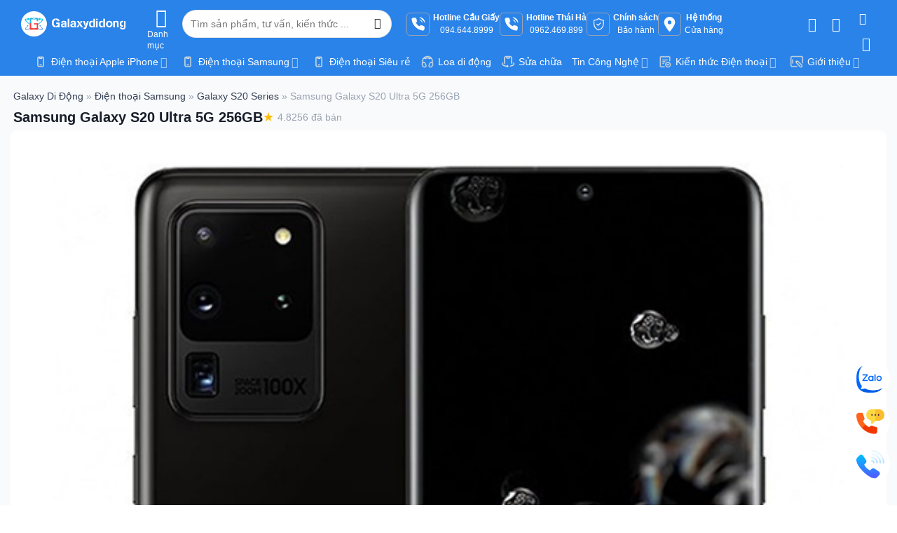

--- FILE ---
content_type: text/html; charset=UTF-8
request_url: https://galaxydidong.vn/samsung-galaxy-s20-ultra/
body_size: 97236
content:
<!DOCTYPE html>
<html lang="vi" prefix="og: https://ogp.me/ns#" class="loading-site no-js">
<head>
	<meta charset="UTF-8" />
	<link rel="profile" href="http://gmpg.org/xfn/11" />
	<link rel="pingback" href="https://galaxydidong.vn/xmlrpc.php" />

	<script defer src="data:text/javascript,%28function%28html%29%7Bhtml.className%20%3D%20html.className.replace%28%2F%5Cbno-js%5Cb%2F%2C%27js%27%29%7D%29%28document.documentElement%29%3B"></script>
<meta name="viewport" content="width=device-width, initial-scale=1.0"><title>Samsung Galaxy S20 Ultra 5G 256GB Máy mới Tháng 01/2026, Likenew Đẹp | Trả góp | Nhiều Quà Tặng, Voucher</title>
<style>.flying-press-lazy-bg{background-image:none!important;}</style>
<link rel='preload' href='https://galaxydidong.vn/wp-content/uploads/logo-galaxydidong.png' as='image' imagesrcset='' imagesizes=''/>
<link rel='preload' href='https://galaxydidong.vn/wp-content/uploads/2024/12/icon-phone.png' as='image' imagesrcset='' imagesizes=''/>
<link rel='preload' href='https://galaxydidong.vn/wp-content/uploads/2024/12/icon-headphone.png' as='image' imagesrcset='' imagesizes=''/>
<link rel='preload' href='https://galaxydidong.vn/wp-content/uploads/2024/12/icon-sua-chua.png' as='image' imagesrcset='' imagesizes=''/>
<link rel='preload' href='https://galaxydidong.vn/wp-content/uploads/2024/12/icon-tien-ich.png' as='image' imagesrcset='' imagesizes=''/>
<link rel='preload' href='https://galaxydidong.vn/wp-content/uploads/2024/12/icon-about.png' as='image' imagesrcset='' imagesizes=''/>
<link rel='preload' href='https://galaxydidong.vn/wp-content/uploads/2020/03/Samsung-Galaxy-S20-Ultra-5G-–-256GB-–-RAM-12GB.jpg' as='image' imagesrcset='' imagesizes=''/>
<link rel='preload' href='https://galaxydidong.vn/wp-content/uploads/2020/03/600_kich_thuoc_chuan222678_min.jpg' as='image' imagesrcset='' imagesizes=''/>
<link rel='preload' href='https://galaxydidong.vn/wp-content/uploads/2020/03/600_s20_ultra_min.jpg' as='image' imagesrcset='' imagesizes=''/>
<link rel='preload' href='https://galaxydidong.vn/wp-content/uploads/2020/03/637170935336142934_ss-s20-ultra-xam-3.jpg' as='image' imagesrcset='' imagesizes=''/>
<link rel='preload' href='https://galaxydidong.vn/wp-content/uploads/2020/03/637170935336423061_ss-s20-ultra-xam-1.jpg' as='image' imagesrcset='' imagesizes=''/>
<link rel='preload' href='https://galaxydidong.vn/wp-content/uploads/2020/03/637170935336442904_ss-s20-ultra-xam-2.jpg' as='image' imagesrcset='' imagesizes=''/>
<link rel='preload' href='https://galaxydidong.vn/wp-content/uploads/2020/03/637171028229012085_ss-s20-ultra-xam-4.jpg' as='image' imagesrcset='' imagesizes=''/>
<link rel='preload' href='https://galaxydidong.vn/wp-content/uploads/2020/03/637171028230421702_ss-s20-ultra-xam-5.jpg' as='image' imagesrcset='' imagesizes=''/>
<link rel='preload' href='https://galaxydidong.vn/wp-content/uploads/2020/03/Galaxydidong-S20-Ultra-All-Colors.jpg' as='image' imagesrcset='' imagesizes=''/>
<link rel='preload' href='https://galaxydidong.vn/wp-content/themes/flatsome/assets/css/icons/fl-icons.woff2?v=3.20.4' as='font' type='font/woff2' fetchpriority='high' crossorigin='anonymous'><link rel='preload' href='https://galaxydidong.vn/wp-content/themes/flatsome/assets/css/icons/fl-icons.ttf?v=3.20.4' as='font' type='font/ttf' fetchpriority='high' crossorigin='anonymous'>
<style id="flying-press-css">.wpcf7 .screen-reader-response{clip:rect(1px,1px,1px,1px);clip-path:inset(50%);border:0;width:1px;height:1px;margin:-1px;padding:0;position:absolute;overflow:hidden;word-wrap:normal!important}.wpcf7 .hidden-fields-container{display:none}.wpcf7 form .wpcf7-response-output{border:2px solid #00a0d2;margin:2em .5em 1em;padding:.2em 1em}.wpcf7 form.init .wpcf7-response-output,.wpcf7 form.resetting .wpcf7-response-output,.wpcf7 form.submitting .wpcf7-response-output{display:none}.wpcf7-form-control-wrap{position:relative}.wpcf7-list-item{margin:0 0 0 1em;display:inline-block}.wpcf7-list-item-label:before,.wpcf7-list-item-label:after{content:" "}.wpcf7-spinner{visibility:hidden;opacity:.75;background-color:#23282d;border:none;border-radius:100%;width:24px;height:24px;margin:0 24px;padding:0;display:inline-block;position:relative}.wpcf7-spinner:before{content:"";transform-origin:8px 8px;background-color:#fbfbfc;border:none;border-radius:100%;width:6px;height:6px;animation-name:spin;animation-duration:1s;animation-timing-function:linear;animation-iteration-count:infinite;position:absolute;top:4px;left:4px}@media (prefers-reduced-motion:reduce){.wpcf7-spinner:before{animation-name:blink;animation-duration:2s}}@keyframes spin{0%{transform:rotate(0)}to{transform:rotate(360deg)}}@keyframes blink{50%{opacity:1}}.wpcf7 input[type=file]{cursor:pointer}.wpcf7 input[type=file]:disabled{cursor:default}.wpcf7 .wpcf7-submit:disabled{cursor:not-allowed}.wpcf7 input[type=url],.wpcf7 input[type=email],.wpcf7 input[type=tel]{direction:ltr}button::-moz-focus-inner{border:0;padding:0}body .star-average .woocommerce-product-rating{-js-display:flex;-ms-flex-flow:wrap;flex-flow:wrap;align-items:center;width:100%;display:-ms-flexbox;display:flex;position:relative;margin:0!important}span.star_average{color:#fe9727;vertical-align:middle;text-align:center;margin:0 10px 0 0;font-size:35px;font-weight:700;line-height:1}body .star-average .woocommerce-product-rating .star-rating{color:#fe9727;font-size:22px}.star_box{-js-display:flex;border:1px solid #ddd;border-radius:7px;-ms-flex-flow:row;flex-flow:row;justify-content:space-between;align-items:center;width:100%;margin:10px 0 20px;padding:10px;display:-ms-flexbox;display:flex;overflow:hidden}.real_review_row{-js-display:flex;-ms-flex-flow:row;flex-flow:row;justify-content:space-between;align-items:center;width:100%;padding-bottom:10px;display:-ms-flexbox;display:flex;position:relative}span.real_rating_bar{-ms-flex-negative:1;-ms-flex:1;flex:1;padding:0 10px;-ms-flex-preferred-size:auto!important}span.real_num_reviews{color:#03a0e2;min-width:150px}span.real_scala_rating{vertical-align:middle;background:#eee;border-radius:3px;width:100%;height:15px;display:inline-block;overflow:hidden}span.real_perc_rating{-webkit-border-radius:3px;-moz-border-radius:3px;border-radius:3px;width:0;height:15px;display:inline-block}.woocommerce div.product body .star-average .woocommerce-product-rating{margin-bottom:5px}span.real_stars_value i{margin:0 3px}.star_box_left{-ms-flex-negative:1;-ms-flex:1;flex:1;-ms-flex-preferred-size:auto!important}.star_box_right{text-align:center;width:190px}.woocommerce #reviews #comments h2{font-size:18px}#comments a.btn-reviews-now{color:#fff;text-transform:uppercase;background-color:#03a0e2;border-radius:3px;padding:10px 20px;font-weight:700;text-decoration:none;display:inline-block}body.woocommerce #reviews .star-rating,.woocommerce #reviews .star-rating span:before{color:#fe9727}em.woocommerce-review__verified{color:#52b858;background:#fff0 url(https://galaxydidong.vn/wp-content/plugins/real-reviews-pro/images/icon-confirm.png) 0 0/12px no-repeat;margin:0 0 5px;padding:0 0 0 15px;font-size:12px;line-height:1.2;display:block}.real_review_top em.woocommerce-review__verified{display:inline-block}body.woocommerce #reviews #comments ol.commentlist li .comment-text p.meta{margin:0;font-size:14px}strong.woocommerce-review__author{text-transform:capitalize;color:#000;margin:0 10px 0 0;font-weight:700;display:inline-block}body .real_review_mid .star-rating,body .real_review_mid .real_star_rating{float:none;margin:0 8px 0 0;font-size:11px;display:inline-block}body.woocommerce #reviews #comments ol.commentlist li .comment-text .real_review_mid p~p{margin:10px 0 0}body.woocommerce #reviews #comments ol.commentlist li .comment-text .real_review_mid p:first-child{display:inline}.real_review_mid{margin:0 0 5px;font-size:14px;line-height:20px}body.woocommerce #reviews #comments ol.commentlist li .comment-text{border:0;border-radius:0;margin:0;padding:0;width:inherit!important;float:none!important}body.woocommerce #reviews #comments ol.commentlist li{margin:0 0 8px}div #review_form_wrapper{background:#fff;border-radius:5px;width:100%;max-width:590px;margin:0 auto;padding:20px;position:relative}#review_form_wrapper svg path{fill:currentColor;stroke-width:0}#review_form_wrapper svg{width:100%;height:100%;display:block;position:relative;overflow:visible}time.woocommerce-review__published-date{color:#999;cursor:unset}.real_review_bottom .reply{color:#288ad6;display:inline-block;position:relative}.real_review_bottom .reply a{color:#288ad6}.real_review_bottom>span{color:#999}.real_review_bottom a{color:#288ad6}.real_review_bottom{font-size:14px}body.woocommerce #reviews #comments ol.commentlist ul.children{margin:10px 0 15px 10px}body.woocommerce #reviews #comments ol.commentlist ul.children li{border-left:4px solid #efefef;padding-left:10px}div #review_form_wrapper button.fancybox-button.fancybox-close-small{color:#fff;width:25px;height:25px;min-height:inherit;line-height:inherit;background:#000;border:0;-webkit-border-radius:50%;-moz-border-radius:50%;border-radius:50%;outline:0;margin:0;padding:0;position:absolute;top:5px;right:5px;overflow:hidden}div #review_form_wrapper span #reply-title,.woocommerce #reviews #comments ol.commentlist #respond span #reply-title{margin:0 0 20px;font-size:18px;font-weight:700;display:block}.woocommerce #review_form #respond textarea,.woocommerce #reviews #comments ol.commentlist #respond textarea{resize:none;border:1px solid #ddd;border-top-left-radius:4px;border-top-right-radius:4px;outline:none;width:100%;height:77px;margin:0;padding:5px;display:block}#review_form .comment-form-rating,.woocommerce #reviews #comments ol.commentlist #respond .comment-form-rating{-js-display:flex;-ms-flex-flow:row;flex-flow:row;justify-content:space-between;width:100%;margin:0 0 10px;display:-ms-flexbox;display:flex}#review_form .comment-form-rating label,.woocommerce #reviews #comments ol.commentlist #respond .comment-form-rating label{width:150px;margin:0 0 10px;padding-right:10px;font-weight:700}.form_row_reviews{-js-display:flex;-ms-flex-flow:row;flex-flow:row;justify-content:space-between;width:100%;margin:0 0 10px;display:-ms-flexbox;display:flex}.form_row_reviews>p{width:33.333%;margin:0 0 5px}.woocommerce #review_form #respond input,.woocommerce #reviews #comments ol.commentlist #respond input{border:1px solid #ddd;-webkit-border-radius:3px;-moz-border-radius:3px;border-radius:3px;outline:none;width:100%;height:35px;padding:5px}.form_row_reviews p.comment-form-author{padding-right:10px}.form_row_reviews p.comment-form-email{padding-left:10px}.woocommerce #review_form #respond p.form-submit,.woocommerce #reviews #comments ol.commentlist #respond p.form-submit{text-align:center}.woocommerce #review_form #respond p.form-submit input #submit,.woocommerce #reviews #comments ol.commentlist #respond p.form-submit input #submit{color:#fff;text-transform:uppercase;width:auto;height:40px;min-height:inherit;line-height:inherit;background-color:#03a0e2;border:0;margin:0 auto;padding:0 30px}.note_review a{color:#03a0e2}.note_review{margin-top:10px}.comment-form-comment{margin:0;position:relative}.wrap-attaddsend{background:#f7f7f7;margin:0 0 20px;overflow:hidden;padding:6px!important}span #countContent{float:right;color:#999;margin-top:5px}body.woocommerce #reviews #comments ol.commentlist #respond{border-radius:5px;margin:10px 0;padding:10px;position:relative;overflow:hidden}body.woocommerce #reviews #comments ol.commentlist #respond input #wp-comment-cookies-consent{vertical-align:middle;width:auto;height:auto;margin:0;padding:0;line-height:1}.woocommerce #reviews #comments ol.commentlist #respond .comment-form-rating{display:none!important}.woocommerce #reviews #comments ol.commentlist #respond span #reply-title{margin-bottom:10px;font-size:14px}.woocommerce #reviews #comments ol.commentlist #respond span #reply-title a{color:#fff;vertical-align:middle;text-align:center;background:red;border-radius:50%;width:30px;height:30px;line-height:30px;display:inline-block;position:absolute;top:7px;right:15px}div #reviews.woocommerce-Reviews{border-bottom:1px solid #ddd;width:100%;max-width:1140px;margin:0 auto 30px}div #comments{position:relative}.review-attach{float:left;position:relative}.review-attach input{opacity:0;-ms-filter:"alpha(opacity=0)";cursor:pointer;direction:ltr;margin:0;font-size:200px;display:none;position:absolute;top:0;right:0}span.btn-attach{color:#03a0e2;-moz-background-size:25px auto;-webkit-background-size:25px auto;background:#fff0 url(https://galaxydidong.vn/wp-content/plugins/real-reviews-pro/images/icon-image.png) 0/25px no-repeat;padding:5px 0 5px 32px;font-weight:700;display:block}.real_insert_attach{cursor:pointer}ul.real_attach_view{margin:0;padding:0;list-style:none}.list_attach:after{content:"";clear:both;display:table}ul.real_attach_view li{float:left;width:80px;overflow:inherit;clear:none;border:0!important;margin:0 20px 20px 0!important;padding:0!important}i.real-plus{font-size:35px;font-style:normal;font-weight:900;line-height:1}.list_attach span.real_insert_attach{text-align:center;float:left;color:#ccc;border:2px dashed #ccc;width:80px;height:80px;font-size:25px;line-height:76px;display:none}ul.real_attach_view li input{display:none}ul.cmt_attachment_img{margin:5px 0 0;padding:0;list-style:none;overflow:hidden}ul.cmt_attachment_img li{float:left;clear:none;width:50px;border:0!important;margin:0 5px 5px 0!important;padding:0!important}ul.cmt_attachment_img li img{width:100%;height:auto;display:block}.real_prod_cmt{width:100%;max-width:1140px;margin:0 auto 30px;position:relative}.real_cmt_input textarea,.real_cmt_input input{border:1px solid #c1bfbf;-webkit-border-radius:3px;-moz-border-radius:3px;border-radius:3px;outline:none;width:100%;padding:5px 10px}.real_cmt_input textarea{border-radius:3px 3px 0 0;height:100px;margin:0;display:block}.real_cmt_input input{height:35px!important;margin-bottom:5px!important}.real_cmt_form_bottom{-js-display:flex;border:1px solid #c1bfbf;border-top:0;-ms-flex-flow:row;flex-flow:row;justify-content:space-between;width:100%;padding:10px;display:-ms-flexbox;display:flex}.real_cmt_radio{text-align:right;white-space:nowrap;-ms-flex-negative:1;-ms-flex:1;flex:1;padding-top:7px;-ms-flex-preferred-size:auto!important}.real_cmt_submit{margin-left:5px}button #real_cmt_submit,button #real_cmt_replysubmit{text-transform:uppercase;width:100%;height:35px;min-height:inherit;white-space:nowrap;background:#fbd648;border:0;-webkit-border-radius:3px;-moz-border-radius:3px;border-radius:3px;outline:none;margin:0;padding:0 10px;font-size:14px;font-weight:700;line-height:35px}.real_cmt_form_bottom .real_cmt_input{width:35%;padding:0 5px}.real_cmt_radio label{cursor:pointer;margin:0 10px 0 0;font-weight:700;display:inline-block;position:relative}.real_cmt_radio label input{clip:rect(0 0 0 0);border:0;width:1px;height:1px;margin:-1px;padding:0;position:absolute;overflow:hidden}.real_cmt_radio label span{padding-left:23px;line-height:1.3;display:block}.real_cmt_radio label span:before,.real_cmt_radio label span:after{content:"";border:1px solid #a6a6a6;-webkit-border-radius:50%;-moz-border-radius:50%;border-radius:50%;width:16px;height:16px;position:absolute;top:1px;left:0}.real_cmt_radio label input:checked~span:before{border:1px solid #3398d2}.real_cmt_radio label input:checked~span:after{background:#3398d2;border:1px solid #3398d2;width:8px;height:8px;top:5px;left:4px}.real_cmt_form{margin:0 0 20px}@-webkit-keyframes real_reviews_spin{0%{-webkit-transform:rotate(0);transform:rotate(0)}to{-webkit-transform:rotate(360deg);transform:rotate(360deg)}}@keyframes real_reviews_spin{0%{-webkit-transform:rotate(0);transform:rotate(0)}to{-webkit-transform:rotate(360deg);transform:rotate(360deg)}}.real-star:before{content:"S";font-family:star;font-style:normal}span.real_stars_value{line-height:1}div #reviews div #comments{border-bottom:0!important}.reviews_bar{line-height:1}#review_form .comment-form-rating a:after{display:none}.theme-flatsome .real-star:before{content:"";font-family:fl-icons!important}.theme-flatsome .star-rating:before,.theme-flatsome.woocommerce-page .star-rating:before{color:#d3ced2}body.woocommerce.theme-flatsome #reviews #comments ol.commentlist li{padding:0;list-style:none}.woocommerce #review_form input #wp-comment-cookies-consent{width:auto;height:auto;min-height:auto;margin:0 5px 0 0!important}.real_review_box .comment-text{overflow:hidden}.commentlist>li:not(:first-child),.comment-list>li:not(:first-child){border-top:0!important}.real_prod_cmt>strong{margin:0 0 10px;display:block}div #reviews.woocommerce-Reviews .woocommerce-Reviews-title{font-size:18px;font-weight:700}.real-style2 .real_review_mid p,.real-style2 .real_review_top strong,.real-style2 .real_review_top em{font-size:14px}body.woocommerce #reviews.real-style2 #comments ol.commentlist>li>ul.children{color:#333;background:#f1f1f1;border:1px solid #e7e7e7;margin-top:10px;margin-left:35px;padding:15px 10px;font-size:14px;list-style:none;position:relative;width:inherit!important;float:none!important}body.woocommerce #reviews.real-style2 #comments ol.commentlist>li>ul.children:after,body.woocommerce #reviews.real-style2 #comments ol.commentlist>li>ul.children:before{content:" ";pointer-events:none;border:solid #fff0;width:0;height:0;position:absolute;top:-19px;left:20px}body.woocommerce #reviews.real-style2 #comments ol.commentlist>li>ul.children:after{border-width:11px;border-color:#fff0 #fff0 #f1f1f1;margin-left:-11px}body.woocommerce #reviews.real-style2 #comments ol.commentlist>li>ul.children:before{border-width:10px;border-color:#fff0 #fff0 #e7e7e7;margin-left:-10px}body.woocommerce #reviews.real-style2 #comments ol.commentlist>li>ul.children{position:relative}.real-style2 .real_review_bottom{font-size:13px}body.woocommerce #reviews.real-style2 #comments ol.commentlist ul.children li{border-left:0;padding:0}body.woocommerce #reviews.real-style2 #comments ol.commentlist ul.children li:last-child{margin-bottom:0}body.woocommerce #reviews.real-style2.no_avatar #comments ol.commentlist ul.children{margin-left:0}.woocommerce div.product .style-v2 .woocommerce-product-rating span.star_average{margin:0;font-size:48px}body .style-v2 .star-average .woocommerce-product-rating strong{text-transform:uppercase;font-size:12px;display:block}.woocommerce div.product .style-v2 .woocommerce-product-rating span.star_average i.real-star{font-size:32px;position:relative;top:-5px}body .style-v2 .star-average .woocommerce-product-rating{text-align:center;flex-direction:column;padding:0 20px 0 0;display:block}.style-v2 .star_box{padding:0 20px}.style-v2 .star_box_left{border-left:1px solid #ddd;border-right:1px solid #ddd;padding:10px 20px}.style-v2 .reviews_bar .real_review_row:last-child{padding-bottom:0}.style-v2 .star_box_right{text-align:right}@media (width>=850px){.theme-flatsome.single-product .comment-form{margin-left:0;margin-right:0}.theme-flatsome.single-product .comment-form>div{padding:0}}@media (width<=767px){.star_box{display:block}.star_box_left{margin:0 0 10px;display:block}.real_cmt_form_bottom{display:block}.real_cmt_radio{float:none;text-align:left;margin-bottom:5px;padding-top:0}.real_cmt_form_bottom .real_cmt_input{float:left;width:49%;padding:0}.real_cmt_form_bottom .real_cmt_input:nth-child(3){float:right}.real_cmt_submit{clear:both;margin:0 auto 10px;position:relative;top:10px}.star_box_right{width:100%}.style-v2 .star_box{padding:15px}.style-v2 .star_box_left{border:0;padding-left:0;padding-right:0}.style-v2 .star_box_right{text-align:center}body .style-v2 .star-average .woocommerce-product-rating{padding:0}}@media (width<=600px){.list_attach span.real_insert_attach{width:60px;height:60px;line-height:56px}ul.real_attach_view li{width:60px}}@media (width<=560px){.form_row_reviews{display:block}.form_row_reviews>p{width:100%;margin:0;display:block;padding:0!important}.form_row_reviews>p input{margin-bottom:5px;font-size:14px}body.woocommerce #reviews #comments ol.commentlist #respond p.comment-form-cookies-consent{line-height:1.2}span #countContent,.review-attach{font-size:14px}#review_form .comment-form-rating,.woocommerce #reviews #comments ol.commentlist #respond .comment-form-rating{display:block}#review_form .comment-form-rating label,.woocommerce #reviews #comments ol.commentlist #respond .comment-form-rating label{width:100%;font-size:14px;font-weight:400}}@keyframes fadeOut{0%{opacity:1}to{opacity:0}}#ez-toc-container{background:#f9f9f9;border:1px solid #aaa;border-radius:4px;width:auto;margin-bottom:1em;padding:10px 20px 10px 10px;display:table;position:relative;-webkit-box-shadow:0 1px 1px #0000000d;box-shadow:0 1px 1px #0000000d}#ez-toc-container ul ul,.ez-toc div.ez-toc-widget-container ul ul{margin-left:1.5em}#ez-toc-container li,#ez-toc-container ul{margin:0;padding:0}#ez-toc-container li,#ez-toc-container ul,#ez-toc-container ul li,div.ez-toc-widget-container,div.ez-toc-widget-container li{z-index:1;background:0 0;margin:0;line-height:1.6;list-style:none;overflow:hidden}#ez-toc-container .ez-toc-title{text-align:left;margin:0;padding:0;line-height:1.45}.ez-toc-title-container{width:100%;display:table}.ez-toc-title,.ez-toc-title-toggle{text-align:left;vertical-align:middle;display:inline}#ez-toc-container div.ez-toc-title-container+ul.ez-toc-list{margin-top:1em}#ez-toc-container a{color:#444;box-shadow:none;text-shadow:none;flex-wrap:nowrap;align-items:stretch;text-decoration:none;display:inline-flex}#ez-toc-container a:visited{color:#9f9f9f}#ez-toc-container a:hover{text-decoration:underline}#ez-toc-container a.ez-toc-toggle{align-items:center;display:flex}.ez-toc-btn{text-align:center;white-space:nowrap;vertical-align:middle;cursor:pointer;-webkit-user-select:none;-moz-user-select:none;-ms-user-select:none;user-select:none;-o-user-select:none;background-image:none;border:1px solid #fff0;border-radius:4px;margin-bottom:0;padding:6px 12px;font-size:14px;font-weight:400;line-height:1.42857;display:inline-block}.ez-toc-btn:focus{outline:thin dotted #333;outline:5px auto -webkit-focus-ring-color;outline-offset:-2px}.ez-toc-btn:focus,.ez-toc-btn:hover{color:#333;text-decoration:none}.ez-toc-btn.active,.ez-toc-btn:active{background-image:none;outline:0;-webkit-box-shadow:inset 0 3px 5px #00000020;box-shadow:inset 0 3px 5px #00000020}.ez-toc-btn-default{color:#333;background-color:#fff}.ez-toc-btn-default.active,.ez-toc-btn-default:active,.ez-toc-btn-default:focus,.ez-toc-btn-default:hover{color:#333;background-color:#ebebeb;border-color:#adadad}.ez-toc-btn-default.active,.ez-toc-btn-default:active{background-image:none}.ez-toc-btn-sm,.ez-toc-btn-xs{border-radius:3px;padding:5px 10px;font-size:12px;line-height:1.5}.ez-toc-btn-xs{padding:1px 5px}.ez-toc-btn-default{text-shadow:0 -1px #0003;-webkit-box-shadow:inset 0 1px #ffffff26,0 1px 1px #00000013;box-shadow:inset 0 1px #ffffff26,0 1px 1px #00000013}.ez-toc-btn-default:active{-webkit-box-shadow:inset 0 3px 5px #00000020;box-shadow:inset 0 3px 5px #00000020}.btn.active,.ez-toc-btn:active{background-image:none}.ez-toc-btn-default{text-shadow:0 1px #fff;filter:progid:DXImageTransform.Microsoft.gradient(enabled=false);background-image:-webkit-gradient(linear,0 0,0 100%,from(#fff),to(#e0e0e0));background-image:-webkit-linear-gradient(#e0e0e0,#fff);background-image:-moz-linear-gradient(0deg,#fff 0,#e0e0e0 100%);background-image:linear-gradient(#fff 0,#e0e0e0);background-repeat:repeat-x;border-color:#ccc}.ez-toc-btn-default:focus,.ez-toc-btn-default:hover{background-color:#e0e0e0;background-position:0 -15px}.ez-toc-btn-default.active,.ez-toc-btn-default:active{background-color:#e0e0e0;border-color:#dbdbdb}.ez-toc-pull-right{margin-left:10px;float:right!important}#ez-toc-container input{position:absolute;left:-999em}#ez-toc-container input[type=checkbox]:checked+nav,#ez-toc-widget-container input[type=checkbox]:checked+nav{opacity:0;border:none;max-height:0;display:none}#ez-toc-container label{cursor:pointer;display:initial;position:relative}#ez-toc-container .ez-toc-js-icon-con{display:initial}#ez-toc-container .ez-toc-js-icon-con,#ez-toc-container .ez-toc-toggle label{float:right;cursor:pointer;border:1px solid #999191;border-radius:5px;width:35px;padding:0;font-size:16px;position:relative;left:10px}div #ez-toc-container .ez-toc-title{display:initial}#ez-toc-container a.ez-toc-toggle{color:#444;background:inherit;border:inherit}.ez-toc-icon-toggle-span{direction:ltr;justify-content:center;align-items:center;width:35px;height:30px;display:flex}.eztoc-hide{display:none}.ux-swatch{cursor:pointer;white-space:nowrap;justify-content:center;align-items:center;display:flex;position:relative;box-shadow:0 0 0 1px #d5d5d5}.ux-swatch:hover:not(.selected):not(.disabled){box-shadow:0 0 0 1px #999}.ux-swatch--color,.ux-swatch--image{height:var(--swatch-size-medium);width:var(--swatch-size-medium);padding:2px}.ux-swatches{--swatch-size-x-small:15px;--swatch-size-small:20px;--swatch-size-medium:30px;--swatch-size-large:45px;--swatch-size-x-large:70px;flex-wrap:wrap;align-items:center;gap:10px;margin:5px 0;display:flex}.text-center .ux-swatches,.text-center .variations .label{justify-content:center}html{-webkit-text-size-adjust:100%;-ms-text-size-adjust:100%;font-family:sans-serif}body{margin:0}article,aside,details,figcaption,figure,footer,header,main,menu,nav,section,summary{display:block}a{background-color:#fff0}a:active,a:hover{outline-width:0}b,strong{font-weight:inherit;font-weight:bolder}small{font-size:80%;display:inline-block}img{border-style:none}svg:not(:root){overflow:hidden}button,input,select,textarea{font:inherit}button,input,select{overflow:visible}button,select{text-transform:none}[type=button],[type=reset],[type=submit],button{cursor:pointer}[type=reset],[type=submit],button,html [type=button]{-webkit-appearance:button}button::-moz-focus-inner,input::-moz-focus-inner{border:0;padding:0}button:-moz-focusring,input:-moz-focusring{outline:1px dotted buttontext}fieldset{border:1px solid silver;margin:0 2px;padding:.35em .625em .75em}textarea{overflow:auto}[type=checkbox],[type=radio]{box-sizing:border-box;padding:0}[type=number]::-webkit-inner-spin-button,[type=number]::-webkit-outer-spin-button{height:auto}[type=search]{-webkit-appearance:textfield}[type=search]::-webkit-search-cancel-button,[type=search]::-webkit-search-decoration{-webkit-appearance:none}*,:after,:before,html{box-sizing:border-box}html{-webkit-tap-highlight-color:#fff0;background-attachment:fixed}body{-webkit-font-smoothing:antialiased;-moz-osx-font-smoothing:grayscale;color:var(--fs-color-base)}img{vertical-align:middle;max-width:100%;height:auto;display:inline-block}p:empty{display:none}a,button,input{touch-action:manipulation}embed,iframe,object{max-width:100%}.col,.columns,.gallery-item{width:100%;margin:0;padding:0 15px 30px;position:relative}.col-inner{background-position:50%;background-repeat:no-repeat;background-size:cover;flex:1 0 auto;width:100%;margin-left:auto;margin-right:auto;position:relative}@media screen and (width>=850px){.col:first-child .col-inner{margin-left:auto;margin-right:0}.col+.col .col-inner{margin-left:0;margin-right:auto}}@media screen and (width<=849px){.col{padding-bottom:30px}}.align-equal>.col{display:flex}.align-center{justify-content:center!important}.small-12,.small-columns-1 .flickity-slider>.col,.small-columns-1>.col{flex-basis:100%;max-width:100%}.small-columns-2 .flickity-slider>.col,.small-columns-2>.col{flex-basis:50%;max-width:50%}.small-columns-4 .flickity-slider>.col,.small-columns-4>.col{flex-basis:25%;max-width:25%}@media screen and (width>=550px){.medium-3{flex-basis:25%;max-width:25%}.medium-4{flex-basis:33.3333%;max-width:33.3333%}.medium-5{flex-basis:41.6667%;max-width:41.6667%}.medium-6{flex-basis:50%;max-width:50%}.medium-7{flex-basis:58.3333%;max-width:58.3333%}.medium-8{flex-basis:66.6667%;max-width:66.6667%}.medium-10{flex-basis:83.3333%;max-width:83.3333%}.medium-columns-3 .flickity-slider>.col,.medium-columns-3>.col{flex-basis:33.3333%;max-width:33.3333%}}@media screen and (width>=850px){.large-3{flex-basis:25%;max-width:25%}.large-4{flex-basis:33.3333%;max-width:33.3333%}.large-5{flex-basis:41.6667%;max-width:41.6667%}.large-6{flex-basis:50%;max-width:50%}.large-7{flex-basis:58.3333%;max-width:58.3333%}.large-8{flex-basis:66.6667%;max-width:66.6667%}.large-10{flex-basis:83.3333%;max-width:83.3333%}.gallery-columns-1 .gallery-item,.large-12,.large-columns-1 .flickity-slider>.col,.large-columns-1>.col{flex-basis:100%;max-width:100%}.gallery-columns-5 .gallery-item,.large-columns-5 .flickity-slider>.col,.large-columns-5>.col{flex-basis:20%;max-width:20%}}.container,.container-width,.full-width .ubermenu-nav,.row,body.boxed,body.framed{width:100%;margin-left:auto;margin-right:auto}.container{padding-left:15px;padding-right:15px}.container,.container-width,.full-width .ubermenu-nav,.row{max-width:1080px}.row.row-collapse{max-width:1050px}.row.row-small{max-width:1065px}.flex-row{flex-flow:row;justify-content:space-between;align-items:center;width:100%;display:flex}.flex-row-col{flex-direction:column;justify-content:flex-start;display:flex}.text-center .flex-row{justify-content:center}.header .flex-row{height:100%}.flex-col{max-height:100%}.flex-grow{-ms-flex-negative:1;flex:1;-ms-flex-preferred-size:auto!important}.flex-center{margin:0 auto}.flex-left{margin-right:auto}.flex-right{margin-left:auto}.flex-has-center>.flex-col:not(.flex-center),.flex-has-center>.flex-row>.flex-col:not(.flex-center),.flex-has-center>.nav-row>.flex-col:not(.flex-center){flex:1}@media (width<=849px){.medium-text-center .flex-row{justify-content:center}}@media (-ms-high-contrast:none){.payment-icon svg{max-width:50px}.nav>li>a>i{top:-1px}}.gallery,.row{flex-flow:wrap;width:100%;display:flex}.row>div:not(.col):not([class^=col-]):not([class*=\ col-]){width:100%!important}.container .row:not(.row-collapse),.lightbox-content .row:not(.row-collapse),.row .gallery,.row .row:not(.row-collapse){width:auto;margin-left:-15px;margin-right:-15px;padding-left:0;padding-right:0}.row .container{padding-left:0;padding-right:0}.banner+.row:not(.row-collapse),.banner-grid-wrapper+.row:not(.row-collapse),.section+.row:not(.row-collapse),.slider-wrapper+.row:not(.row-collapse){margin-top:30px}.row-collapse{padding:0}.row-collapse>.col,.row-collapse>.flickity-viewport>.flickity-slider>.col{padding:0!important}.row-collapse>.col .container{max-width:100%}.container .row-small:not(.row-collapse),.row .row-small:not(.row-collapse){margin-bottom:0;margin-left:-10px;margin-right:-10px}.row-small>.col,.row-small>.flickity-viewport>.flickity-slider>.col{margin-bottom:0;padding:0 9.8px 19.6px}.section{flex-flow:row;align-items:center;width:100%;min-height:auto;padding:30px 0;display:flex;position:relative}.section.dark{background-color:#666}.section-bg{overflow:hidden}.section-bg,.section-content{width:100%}.section-content{z-index:1}.container .section,.row .section{padding-left:30px;padding-right:30px}.section-bg :is(img,picture,video){-o-object-fit:cover;object-fit:cover;-o-object-position:50% 50%;object-position:50% 50%;width:100%;height:100%;position:absolute;top:0;left:0}.nav-dropdown{color:var(--fs-color-base);opacity:0;text-align:left;visibility:hidden;z-index:9;background-color:#fff;min-width:260px;max-height:0;margin:0;padding:20px 0;transition:opacity .25s,visibility .25s;display:table;position:absolute;left:-99999px}.dark.nav-dropdown{color:#f1f1f1}.nav-dropdown:after{clear:both;content:"";visibility:hidden;height:0;display:block}.nav-dropdown li{vertical-align:top;margin:0;display:block}.nav-dropdown li ul{margin:0;padding:0}.nav-dropdown>li.html{min-width:260px}.nav-right li.current-dropdown:last-child>.nav-dropdown,.nav-right li.has-dropdown:hover:last-child>.nav-dropdown{left:auto;right:-15px}.nav-column li>a,.nav-dropdown>li>a{width:auto;padding:10px 20px;line-height:1.3;display:block}.nav-column>li:last-child:not(.nav-dropdown-col)>a,.nav-dropdown>li:last-child:not(.nav-dropdown-col)>a{border-bottom:0!important}.nav-dropdown .menu-item-has-children>a,.nav-dropdown .nav-dropdown-col>a,.nav-dropdown .title>a{color:#000;text-transform:uppercase;font-size:.8em;font-weight:bolder}.nav-dropdown-default .nav-column li>a,.nav-dropdown.nav-dropdown-default>li>a{border-bottom:1px solid #ececec;margin:0 10px;padding-left:0;padding-right:0}.nav-dropdown-default{padding:20px}.nav-dropdown-has-arrow li.has-dropdown:after,.nav-dropdown-has-arrow li.has-dropdown:before{content:"";opacity:0;pointer-events:none;z-index:10;border:solid #fff0;width:0;height:0;position:absolute;bottom:-2px;left:50%}.nav-dropdown-has-arrow li.has-dropdown:after{border-width:8px;border-color:#fff0 #fff0 #fff;margin-left:-8px}.nav-dropdown-has-arrow li.has-dropdown:before{z-index:-999;border-width:11px;margin-left:-11px}.nav-dropdown-has-shadow .nav-dropdown{box-shadow:1px 1px 15px #00000026}.nav-dropdown-has-arrow.nav-dropdown-has-border li.has-dropdown:before{border-bottom-color:#ddd}.nav-dropdown-has-border .nav-dropdown{border:2px solid #ddd}.label-hot.menu-item>a:after,.label-new.menu-item>a:after,.label-popular.menu-item>a:after,.label-sale.menu-item>a:after{color:#fff;content:"";letter-spacing:-.1px;text-transform:uppercase;background-color:#000;border-radius:2px;margin-left:4px;padding:2px 3px 3px;font-size:9px;font-weight:bolder;line-height:9px;display:inline-block;position:relative;top:-2px}.label-new.menu-item>a:after{background-color:var(--fs-color-primary)}.label-sale.menu-item>a:after{background-color:var(--fs-color-secondary)}.label-popular.menu-item>a:after{background-color:var(--fs-color-success)}.nav p{margin:0;padding-bottom:0}.nav,.nav ul:not(.nav-dropdown){margin:0;padding:0}.nav>li>a.button,.nav>li>button{margin-bottom:0}.nav{flex-flow:wrap;align-items:center;width:100%;display:flex}.nav,.nav>li{position:relative}.nav>li{margin:0 7px;padding:0;list-style:none;transition:background-color .3s;display:inline-block}.nav>li>a{flex-wrap:wrap;align-items:center;padding:10px 0;display:inline-flex}.html .nav>li>a{padding-top:0;padding-bottom:0}.nav-center{justify-content:center}.nav-left{justify-content:flex-start}.nav-right{justify-content:flex-end}.nav-column>li>a,.nav-dropdown>li>a,.nav-vertical-fly-out>li>a,.nav>li>a{color:#4a4a4ad9;transition:all .2s}.nav-column>li>a,.nav-dropdown>li>a{display:block}.nav-column li.active>a,.nav-column li>a:hover,.nav-dropdown li.active>a,.nav-dropdown>li>a:hover,.nav-vertical-fly-out>li.active>a,.nav-vertical-fly-out>li>a:hover,.nav>li.active>a,.nav>li.current>a,.nav>li>a.active,.nav>li>a.current,.nav>li>a:hover{color:#121212d9}.nav li:first-child{margin-left:0!important}.nav li:last-child{margin-right:0!important}.nav-uppercase>li>a{letter-spacing:.02em;text-transform:uppercase;font-weight:bolder}li.html .row,li.html form,li.html input,li.html select{margin:0}li.html>.button{margin-bottom:0}.nav:hover>li:not(:hover)>a:before{opacity:0}.toggle{color:currentColor;opacity:.6;width:45px;height:auto;margin:0 5px 0 0;padding:0;line-height:1;box-shadow:none!important}.toggle i{font-size:1.8em;transition:all .3s}.toggle:focus{color:currentColor}.toggle:hover{cursor:pointer;opacity:1}.active>.toggle{transform:rotate(-180deg)}.active>ul.children,.active>ul.sub-menu:not(.nav-dropdown){display:block!important}@media (prefers-reduced-motion){.toggle{transition:none}}.nav.nav-vertical{flex-flow:column}.nav.nav-vertical li{width:100%;margin:0;list-style:none}.nav-vertical li li{padding-left:.5em;font-size:1em}.nav-vertical>li{flex-flow:wrap;align-items:center;display:flex}.nav-vertical>li ul{width:100%}.nav-vertical li li.menu-item-has-children{margin-bottom:1em}.nav-vertical li li.menu-item-has-children:not(:first-child){margin-top:1em}.nav-vertical>li>a,.nav-vertical>li>ul>li a{flex-grow:1;align-items:center;width:auto;display:flex}.nav-vertical li li.menu-item-has-children>a{color:#000;text-transform:uppercase;font-size:.8em;font-weight:bolder}.nav-vertical>li.html{padding-top:1em;padding-bottom:1em}.nav-vertical>li>ul li a{color:#4a4a4a;transition:color .2s}.nav-vertical>li>ul li a:hover{color:#111;opacity:1}.nav-vertical>li>ul{margin:0 0 2em;padding-left:1em}.nav .children{opacity:0;transition:background-color .6s,transform .3s,opacity .3s;position:fixed;left:-99999px;transform:translate(-10px)}@media (prefers-reduced-motion){.nav .children{opacity:1;transform:none}}.nav:not(.nav-slide) .active>.children{opacity:1;position:inherit;padding-bottom:30px;left:auto;transform:translate(0)}.nav-sidebar.nav-vertical>li.menu-item.active,.nav-sidebar.nav-vertical>li.menu-item:hover{background-color:#0000000d}.nav-sidebar.nav-vertical>li+li{border-top:1px solid #ececec}.dark .nav-sidebar.nav-vertical>li+li,.dark .nav-vertical-fly-out>li+li{border-color:#fff3}.nav-vertical>li+li{border-top:1px solid #ececec}.text-center .toggle{margin-left:-35px}.text-center .nav-vertical li{border:0}.text-center .nav-vertical li li,.text-center.nav-vertical li li{padding-left:0}.nav-vertical .header-button,.nav-vertical .social-icons{width:100%;display:block}.badge-container{margin:30px 0 0}.box{width:100%;margin:0 auto;position:relative}.box>a{width:100%;display:block}.box a{display:inline-block}.box,.box-image,.box-text{transition:opacity .3s,transform .3s,background-color .3s}.box-image>a,.box-image>div>a{display:block}.box-image>a:focus-visible,.box-image>div>a:focus-visible{outline-offset:-2px}.box-text{width:100%;padding-top:.7em;padding-bottom:1.4em;font-size:.9em;position:relative}@media (width<=549px){.box-text{font-size:85%}}.box-image{height:auto;margin:0 auto;position:relative;overflow:hidden}.box-image[style*=-radius]{-webkit-mask-image:-webkit-radial-gradient(#fff,#000)}.box-text.text-center{padding-left:10px;padding-right:10px}.box-image img{width:100%;max-width:100%;margin:0 auto}.button,button,input[type=button],input[type=reset],input[type=submit]{box-sizing:border-box;color:currentColor;cursor:pointer;letter-spacing:.03em;text-align:center;min-width:24px;max-width:100%;min-height:2.5em;text-rendering:optimizeLegibility;text-shadow:none;text-transform:uppercase;vertical-align:middle;background-color:#fff0;border:1px solid #fff0;border-radius:0;margin-top:0;margin-right:1em;padding:0 1.2em;font-size:.97em;font-weight:bolder;line-height:2.4em;text-decoration:none;transition:transform .3s,border .3s,background .3s,box-shadow .3s,opacity .3s,color .3s;display:inline-block;position:relative}.button span{line-height:1.6;display:inline-block}.button.is-outline{line-height:2.19em}.nav>li>a.button,.nav>li>a.button:hover{padding-top:0;padding-bottom:0}.nav>li>a.button:hover{color:#fff}.button,input[type=button].button,input[type=reset].button,input[type=submit],input[type=submit].button{background-color:var(--fs-color-primary);color:#fff;border-color:#0000000d}.button.is-outline,input[type=button].is-outline,input[type=reset].is-outline,input[type=submit].is-outline{background-color:#fff0;border:2px solid}.button:hover,.dark .button.is-form:hover,input[type=button]:hover,input[type=reset]:hover,input[type=submit]:hover{color:#fff;opacity:1;outline:none;box-shadow:inset 0 0 0 100px #0003}.is-form,button.is-form,button[type=submit].is-form,input[type=button].is-form,input[type=reset].is-form,input[type=submit].is-form{color:#666;text-shadow:1px 1px 1px #fff;text-transform:none;background-color:#f9f9f9;border:1px solid #ddd;font-weight:400;position:relative;overflow:hidden}.button.is-form:hover{color:#000;background-color:#f1f1f1}.dark .button,.dark input[type=button],.dark input[type=reset],.dark input[type=submit]{color:#fff}.dark .button.is-form,.dark input[type=button].is-form,.dark input[type=reset].is-form,.dark input[type=submit].is-form{color:#000}.is-outline{color:silver}.is-outline:hover{box-shadow:none!important}.primary,input[type=submit],input[type=submit].button{background-color:var(--fs-color-primary)}.primary.is-link,.primary.is-outline,.primary.is-underline{color:var(--fs-color-primary)}.is-outline:hover,.primary.is-outline:hover{background-color:var(--fs-color-primary);border-color:var(--fs-color-primary);color:#fff}.button.alt,.button.checkout,.checkout-button,.secondary{background-color:var(--fs-color-secondary)}a.primary:not(.button),a.secondary:not(.button){background-color:#fff0}.text-center .button:first-of-type{margin-left:0!important}.text-center .button:last-of-type,.text-right .button:last-of-type{margin-right:0!important}.flex-col .button,.flex-col button,.flex-col input{margin-bottom:0}.is-divider{background-color:#0000001a;width:100%;max-width:30px;height:3px;margin:1em 0;display:block}.dark .is-divider{background-color:#ffffff4d}form{margin-bottom:0}.select-resize-ghost,.select2-container .select2-choice,.select2-container .select2-selection,input[type=date],input[type=email],input[type=number],input[type=password],input[type=search],input[type=tel],input[type=text],input[type=url],select,textarea{box-sizing:border-box;color:#333;vertical-align:middle;background-color:#fff;border:1px solid #ddd;border-radius:0;width:100%;max-width:100%;height:2.507em;padding:0 .75em;font-size:.97em;transition:color .3s,border .3s,background .3s,opacity .3s;box-shadow:inset 0 1px 2px #0000001a}@media (width<=849px){.select-resize-ghost,.select2-container .select2-choice,.select2-container .select2-selection,input[type=date],input[type=email],input[type=number],input[type=password],input[type=search],input[type=tel],input[type=text],input[type=url],select,textarea{font-size:1rem}}input:hover,select:hover,textarea:hover{box-shadow:inset 0 -1.8em 1em #fff0}input[type=email],input[type=number],input[type=search],input[type=tel],input[type=text],input[type=url],textarea{-webkit-appearance:none;-moz-appearance:none;appearance:none}textarea{min-height:120px;padding-top:.7em}input[type=email]:focus,input[type=number]:focus,input[type=password]:focus,input[type=search]:focus,input[type=tel]:focus,input[type=text]:focus,select:focus,textarea:focus{color:#333;background-color:#fff;outline:0;box-shadow:0 0 5px #ccc;opacity:1!important}label,legend{margin-bottom:.4em;font-size:.9em;font-weight:700;display:block}fieldset{border-width:0;padding:0}input[type=checkbox],input[type=radio]{margin-right:10px;font-size:16px;display:inline}input[type=checkbox]+label,input[type=radio]+label{display:inline}.select-resize-ghost,.select2-container .select2-choice,.select2-container .select2-selection,select{-webkit-appearance:none;-moz-appearance:none;background-color:#fff;background-image:url("data:image/svg+xml;charset=utf8, %3Csvg xmlns='http://www.w3.org/2000/svg' width='24' height='24' viewBox='0 0 24 24' fill='none' stroke='%23333' stroke-width='2' stroke-linecap='round' stroke-linejoin='round' class='feather feather-chevron-down'%3E%3Cpolyline points='6 9 12 15 18 9'%3E%3C/polyline%3E%3C/svg%3E");background-position:right .45em top 50%;background-repeat:no-repeat;background-size:auto 16px;border-radius:0;padding-right:1.4em;display:block;box-shadow:inset 0 -1.4em 1em #00000005}@media (-ms-high-contrast:none),screen and (-ms-high-contrast:active){select::-ms-expand{display:none}select:focus::-ms-value{color:currentColor;background:#fff0}}.form-flat input:not([type=submit]),.form-flat select,.form-flat textarea{box-shadow:none;background-color:#00000008;border-color:#00000017;border-radius:99px;color:currentColor!important}.form-flat button,.form-flat input{border-radius:99px}.form-flat textarea{border-radius:15px}.flex-row.form-flat .flex-col,.form-flat .flex-row .flex-col{padding-right:4px}.dark .form-flat input:not([type=submit]),.dark .form-flat select,.dark .form-flat textarea,.nav-dark .form-flat input:not([type=submit]),.nav-dark .form-flat select,.nav-dark .form-flat textarea{color:#fff;border-color:#ffffff17;background-color:#fff3!important}.dark .form-flat select option{color:#333}.dark .form-flat select,.nav-dark .form-flat select{background-image:url("data:image/svg+xml;charset=utf8, %3Csvg xmlns='http://www.w3.org/2000/svg' width='24' height='24' viewBox='0 0 24 24' fill='none' stroke='%23fff' stroke-width='2' stroke-linecap='round' stroke-linejoin='round' class='feather feather-chevron-down'%3E%3Cpolyline points='6 9 12 15 18 9'%3E%3C/polyline%3E%3C/svg%3E")}.dark .form-flat input::-webkit-input-placeholder,.nav-dark .form-flat input::-webkit-input-placeholder{color:#fff}.form-flat .button.icon{box-shadow:none;color:currentColor!important;background-color:#0000!important;border-color:#0000!important}.icon-box .icon-box-img{max-width:100%;margin-bottom:1em;position:relative}.flickity-slider>.icon-box,.slider>.icon-box{padding-left:3%!important;padding-right:3%!important}.icon-box-img img,.icon-box-img svg{width:100%;padding-top:.2em}.icon-box-img svg{fill:currentColor;width:100%;height:100%;transition:all .3s}.icon-box-img svg path{fill:currentColor}.icon-box-left,.icon-box-right{flex-flow:wrap;width:100%;display:flex}.icon-box-left .icon-box-img,.icon-box-right .icon-box-img{flex:none;max-width:200px;margin-bottom:0}.icon-box-left .icon-box-text,.icon-box-right .icon-box-text{flex:1}.icon-box-left .icon-box-img+.icon-box-text{padding-left:1em}.links>li>a:before,i[class*=\ icon-],i[class^=icon-]{margin:0;padding:0;line-height:1.2;display:inline-block;position:relative;speak:none!important;font-variant:normal!important;text-transform:none!important;font-family:fl-icons!important;font-style:normal!important;font-weight:400!important}.button i,button i{vertical-align:middle;top:-1.5px}a.icon:not(.button),button.icon:not(.button){margin-left:.25em;margin-right:.25em;font-family:sans-serif;font-size:1.2em}.header a.icon:not(.button){margin-left:.3em;margin-right:.3em}.button.icon{min-width:2.5em;margin-left:.12em;margin-right:.12em;padding-left:.6em;padding-right:.6em;display:inline-block}.button.icon i{font-size:1.2em}.button.icon i+span{padding-right:.5em}.button.icon.is-small{border-width:1px}.button.icon.is-small i{top:-1px}.button.icon.circle,.button.icon.round{padding-left:0;padding-right:0}.button.icon.circle>span,.button.icon.round>span{margin:0 8px}.button.icon.circle>span+i,.button.icon.round>span+i{margin-left:-4px}.button.icon.circle>i,.button.icon.round>i{margin:0 8px}.button.icon.circle>i+span,.button.icon.round>i+span{margin-left:-4px}.button.icon.circle>i:only-child,.button.icon.round>i:only-child{margin:0}.nav>li>a>i{vertical-align:middle;font-size:20px;transition:color .3s}.nav>li>a>i+span{margin-left:5px}.nav li.has-icon-left>a>i,.nav li.has-icon-left>a>img,.nav li.has-icon-left>a>svg{margin-right:5px}.nav>li>a>span+i{margin-left:5px}.nav>li>a>i.icon-search{font-size:1.2em}.nav>li>a>i.icon-menu{font-size:1.9em}.nav>li.has-icon>a>i{min-width:1em}.nav-vertical>li>a>i{opacity:.6;font-size:16px}.button:not(.icon)>i{margin-left:-.15em;margin-right:.4em}.button:not(.icon)>span+i{margin-left:.4em;margin-right:-.15em}.has-dropdown .icon-angle-down{opacity:.6;margin-left:.2em;font-size:16px}[data-icon-label]{position:relative}[data-icon-label="0"]:after{display:none}[data-icon-label]:after{background-color:var(--fs-color-secondary);color:#fff;content:attr(data-icon-label);letter-spacing:-.5px;opacity:.9;text-align:center;z-index:1;border-radius:99px;min-width:17px;height:17px;padding-left:2px;padding-right:2px;font-size:11px;font-style:normal;font-weight:bolder;line-height:17px;transition:transform .2s;position:absolute;top:-10px;right:-10px;box-shadow:1px 1px 3px #0000004d;font-family:Arial,sans-serif!important}.button [data-icon-label]:after{top:-12px;right:-12px}img{opacity:1;transition:opacity 1s}.col-inner>.img:not(:last-child),.col>.img:not(:last-child){margin-bottom:1em}.img,.img .img-inner{position:relative}.img .img-inner{overflow:hidden}.img,.img img{width:100%}.image-tools{padding:10px;position:absolute}.image-tools a:last-child{margin-bottom:0}.image-tools a.button{display:block}.image-tools.bottom.left{padding-top:0;padding-right:0}.image-tools.top.right{padding-bottom:0;padding-left:0}@media only screen and (device-width<=1024px){.image-tools{padding:5px;opacity:1!important}}.lightbox-content{background-color:#fff;max-width:875px;margin:0 auto;position:relative;box-shadow:3px 3px 20px #00000026}.lightbox-content .lightbox-inner{padding:30px 20px}.mfp-hide{display:none!important}.ux-menu-link{align-items:center}.ux-menu-link--active .ux-menu-link__link,.ux-menu-link:hover .ux-menu-link__link{color:#121212d9}.dark .ux-menu-link__link{border-bottom-color:#fff3}.dark .ux-menu-link--active .ux-menu-link__link,.dark .ux-menu-link:hover .ux-menu-link__link{color:#ffffffd9}.ux-menu-link__link{color:currentColor;border-bottom-width:1px;border-bottom-color:#ececec;flex:1;align-items:baseline;min-height:2.5em;padding-top:.3em;padding-bottom:.3em;transition:all .2s}.stack{--stack-gap:0;display:flex}.stack>.text>:first-child{margin-top:0}.stack>.text>:last-child{margin-bottom:0}.stack-col{flex-direction:column}.stack-col>*{margin:0!important}.stack-col>*~*{margin-top:var(--stack-gap)!important}.justify-start{justify-content:flex-start}table{border-spacing:0;border-color:#ececec;width:100%;margin-bottom:1em}td,th{text-align:left;border-bottom:1px solid #ececec;padding:.5em;font-size:.9em;line-height:1.3}td{color:#666}td:first-child,th:first-child{padding-left:0}td:last-child,th:last-child{padding-right:0}.dark td,.dark th{border-color:#ffffff14}td .label,td dl,td form,td input,td label,td p,td select{margin:.5em 0}label{color:#222}.flickity-slider>.img,.slider-wrapper:last-child,.slider>.img{margin-bottom:0}.row-slider,.slider{scrollbar-width:none;position:relative}.slider:not(.flickity-enabled){-ms-overflow-style:-ms-autohiding-scrollbar;white-space:nowrap;width:auto;overflow:scroll hidden}.row-slider::-webkit-scrollbar,.slider::-webkit-scrollbar{width:0!important;height:0!important}.row.row-slider:not(.flickity-enabled){display:block}.slider:not(.flickity-enabled)>*{vertical-align:top;white-space:normal!important;display:inline-block!important}.slider:not(.flickity-enabled)>a,.slider>a,.slider>a>img,.slider>div:not(.col),.slider>img,.slider>p{width:100%}a{color:var(--fs-experimental-link-color);text-decoration:none}.button:focus:not(:focus-visible),a:focus:not(:focus-visible),button:focus:not(:focus-visible),input:focus:not(:focus-visible){outline:none}.button:focus-visible,[role=radio]:focus-visible,a:focus-visible,button:focus-visible,input:focus-visible{outline-offset:2px;outline:2px solid}a.plain{color:currentColor;transition:color .3s,opacity .3s,transform .3s}a.icon-circle:hover,a.remove:hover,a:hover{color:var(--fs-experimental-link-color-hover)}.primary:focus-visible,.submit-button:focus-visible,button[type=submit]:focus-visible{outline-color:var(--fs-color-primary)}.alt:focus-visible{outline-color:var(--fs-color-secondary)}.dark .widget a,.dark a{color:currentColor}.dark .widget a:hover,.dark a:hover{color:#fff}ul{list-style:outside}ol{list-style:decimal}ol,ul{margin-top:0;padding:0}ol ol,ol ul,ul ol,ul ul{margin:1.5em 0 1.5em 3em}li{margin-bottom:.6em}.col-inner ol li,.col-inner ul li,.entry-content ol li,.entry-content ul li,.entry-summary ol li,.entry-summary ul li{margin-left:1.3em}.button,button,fieldset,input,select,textarea{margin-bottom:1em}blockquote,dl,figure,form,ol,p,pre,ul{margin-bottom:1.3em}form p{margin-bottom:.5em}body{line-height:1.6}h1,h2,h3,h4,h5,h6{color:#555;text-rendering:optimizeSpeed;width:100%;margin-top:0;margin-bottom:.5em}.h1,h1{font-size:1.7em}.h1,.h2,h1,h2{line-height:1.3}.h4,h4{font-size:1.125em}.h5,h5{font-size:1em}@media (width<=549px){h1{font-size:1.4em}h2{font-size:1.2em}h3,h4{font-size:1em}}h3 label{margin-right:10px;display:inline-block}p{margin-top:0}h1>span,h2>span,h3>span,h4>span,h5>span,h6>span,p.headline>span{-webkit-box-decoration-break:clone;box-decoration-break:clone}.uppercase,h6,span.widget-title,th{letter-spacing:.05em;text-transform:uppercase;line-height:1.05}.is-normal{font-weight:400}.is-uppercase,.uppercase{text-transform:uppercase;line-height:1.2}.is-larger{font-size:1.3em}.is-small,.is-small.button{font-size:.8em}@media (width<=549px){.is-larger{font-size:1.2em}}.box-text a:not(.button),.box-text h1,.box-text h2,.box-text h3,.box-text h4,.box-text h5,.box-text h6{margin-top:.1em;margin-bottom:.1em;line-height:1.3}.box-text p{margin-top:.1em;margin-bottom:.1em}.box-text .button{margin-top:1em}.nav>li>a{font-size:.8em}.nav>li.html{font-size:.85em}.clear:after,.clearfix:after,.container:after,.row:after{clear:both;content:"";display:table}@media (width<=549px){.hide-for-small,[data-show=hide-for-small]{display:none!important}.small-text-center{float:none!important;text-align:center!important;width:100%!important}}@media (width>=850px){.show-for-medium,[data-show=show-for-medium]{display:none!important}}@media (width<=849px){.hide-for-medium,[data-show=hide-for-medium]{display:none!important}.medium-text-center .pull-left,.medium-text-center .pull-right{float:none}.medium-text-center{float:none!important;text-align:center!important;width:100%!important}}.expand,.full-width{display:block;width:100%!important;max-width:100%!important;padding-left:0!important;padding-right:0!important}.pull-right{margin-right:0!important}.pull-left{margin-left:0!important}.mt{margin-top:30px}.mb-half{margin-bottom:15px}.ml-half{margin-left:15px}.mb-half:last-child,.mb:last-child{margin-bottom:0}.inner-padding{padding:30px}.last-reset :last-child{margin-bottom:0}.text-left{text-align:left}.text-center .is-divider,.text-center .is-star-rating,.text-center .star-rating,.text-center>div,.text-center>div>div{margin-left:auto;margin-right:auto}.text-center .pull-left,.text-center .pull-right{float:none}.text-left .is-divider,.text-left .is-star-rating,.text-left .star-rating{margin-left:0;margin-right:auto}.relative{position:relative!important}.absolute{position:absolute!important}.fixed{z-index:12;position:fixed!important}.top{top:0}.right{right:0}.left{left:0}.bottom,.fill{bottom:0}.fill{height:100%;position:absolute;top:0;left:0;right:0;margin:0!important;padding:0!important}.pull-right{float:right}.pull-left{float:left}.circle,.circle img{-o-object-fit:cover;object-fit:cover;border-radius:999px!important}.round{border-radius:5px}.hidden{visibility:hidden!important;display:none!important}.z-1{z-index:21}.z-3{z-index:23}.z-top{z-index:9995}.inline-block{display:inline-block}.no-scrollbar{-ms-overflow-style:-ms-autohiding-scrollbar;scrollbar-width:none}.no-scrollbar::-webkit-scrollbar{width:0!important;height:0!important}.screen-reader-text{clip:rect(1px,1px,1px,1px);width:1px;height:1px;overflow:hidden;position:absolute!important}.screen-reader-text:focus{color:#21759b;z-index:100000;background-color:#f1f1f1;border-radius:3px;width:auto;height:auto;padding:15px 23px 14px;font-size:.875rem;font-weight:700;line-height:normal;text-decoration:none;display:block;top:5px;left:5px;box-shadow:0 0 2px 2px #0009;clip:auto!important}@keyframes stuckMoveDown{0%{transform:translateY(-100%)}}@keyframes stuckMoveUp{0%{transform:translateY(100%)}}@keyframes stuckFadeIn{0%{opacity:0}}@keyframes ux-animate{0%{-webkit-clip-path:inset(var(--stagger-from-clip-path));clip-path:inset(var(--stagger-from-clip-path));opacity:var(--stagger-from-opacity,0);transform:translateX(var(--stagger-from-translate-x))translateY(var(--stagger-from-translate-y))scale(var(--stagger-from-scale))}}.has-hover .bg,.has-hover [class*=image-] img{transition:filter .6s,opacity .6s,transform .6s,box-shadow .3s}.has-hover .has-image-zoom img{transition:unset}.bg-zoom:hover .bg,.has-hover:hover .image-zoom img{transform:scale(1.1)}.hover-slide,.hover-slide-in,.hover-zoom,.hover-zoom-in,.show-on-hover{filter:blur();opacity:0;pointer-events:none;transition:opacity .5s,transform .3s,max-height .6s,filter .6s}.hover-slide-in{transform:translateY(100%)translateZ(0)}.has-hover:hover img.show-on-hover{opacity:1}.has-hover .box-image:focus-within .show-on-hover,.has-hover:hover .hover-slide,.has-hover:hover .hover-slide-in,.has-hover:hover .hover-zoom,.has-hover:hover .hover-zoom-in,.has-hover:hover .show-on-hover{opacity:1;pointer-events:inherit;transform:scale(1)translateZ(0)translateY(0)!important}@media (prefers-reduced-motion){.box-text-middle .box-text.hover-slide,.box-text-middle:hover .show-on-hover.box-text,.has-hover:hover .hover-bounce,.has-hover:hover .hover-slide,.has-hover:hover .hover-slide-in,.has-hover:hover .hover-zoom,.has-hover:hover .hover-zoom-in,.has-hover:hover .show-on-hover,.has-hover:hover .show-on-hover.center,.hover-bounce,.hover-reveal,.hover-slide,.hover-slide-in,.hover-zoom,.hover-zoom-in{transform:translateZ(0)}}.dark,.dark p,.dark td{color:#f1f1f1}.dark .heading-font,.dark a.lead,.dark h1,.dark h2,.dark h3,.dark h4,.dark h5,.dark h6,.dark label,.hover-dark:hover a,.hover-dark:hover h1,.hover-dark:hover h2,.hover-dark:hover h3,.hover-dark:hover h4,.hover-dark:hover h5,.hover-dark:hover h6,.hover-dark:hover p{color:#fff}.dark .nav-vertical li li.menu-item-has-children>a,.dark .nav-vertical-fly-out>li>a,.dark .nav-vertical>li>ul li a,.dark .nav>li.html,.dark .nav>li>a,.nav-dark .is-outline,.nav-dark .nav>li>a,.nav-dark .nav>li>button,.nav-dropdown.dark .nav-column>li>a,.nav-dropdown.dark>li>a{color:#fffc}.dark .nav-vertical-fly-out>li>a:hover,.dark .nav>li.active>a,.dark .nav>li>a.active,.dark .nav>li>a:hover,.nav-dark .nav>li.active>a,.nav-dark .nav>li.current>a,.nav-dark .nav>li>a.active,.nav-dark .nav>li>a:hover,.nav-dark a.plain:hover,.nav-dropdown.dark .nav-column>li>a:hover,.nav-dropdown.dark>li>a:hover{color:#fff}.dark.nav-dropdown.nav-dropdown-bold>li.nav-dropdown-col,.dark.nav-dropdown.nav-dropdown-simple>li.nav-dropdown-col,.nav-dark .header-divider:after,.nav-dark .nav-divided>li+li>a:after,.nav-dark .nav>li.header-divider,.nav-dropdown.dark .nav-column>li>a,.nav-dropdown.dark>li>a{border-color:#fff3}.dark .nav-vertical li li.menu-item-has-children>a,.nav-dark .header-button,.nav-dark .nav-vertical li li.menu-item-has-children>a,.nav-dark .nav>li.html{color:#fff}:root{--flatsome-scroll-padding-top:calc(var(--flatsome--header--sticky-height,0px) + var(--wp-admin--admin-bar--height,0px))}html{scroll-padding-top:var(--flatsome-scroll-padding-top);overflow-x:hidden}@supports (overflow:clip){body{overflow-x:clip}}#main,#wrapper{background-color:#fff;position:relative}#main.dark{background-color:#333}.is-sticky-column__inner{display:flow-root}@media (width>=850px){.is-sticky-column{position:sticky}.is-sticky-column:not([data-sticky-mode]){top:calc(var(--flatsome-scroll-padding-top) + 30px);transition:top .6s}}.header,.header-wrapper{z-index:1001;background-position:50% 0;background-size:cover;width:100%;transition:background-color .3s,opacity .3s;position:relative}.header-bg-color{background-color:#ffffffe6}.header-bottom,.header-top{flex-wrap:no-wrap;align-items:center;display:flex}.header-bg-color,.header-bg-image{background-position:50% 0;transition:background .4s}.header-main{z-index:10;position:relative}.header-bottom{z-index:9;min-height:35px;position:relative}.header-wrapper:not(.stuck) .logo img{transition:max-height .5s}.entry-content{padding-top:1.5em;padding-bottom:1.5em}.wpcf7{color:#333;position:relative}.dark .wpcf7{color:#fff}.wpcf7 p{margin:0;padding:0}.wpcf7 br{display:none}.wpcf7 label{width:100%;display:inline-block}.wpcf7 span.wpcf7-list-item{margin-left:0;margin-right:1.2em}.wpcf7 .wpcf7-form-control-wrap{display:block}.wpcf7 .wpcf7-response-output{border-radius:10px;margin:5px 0 0}.accordion-title{border-top:1px solid #ddd;padding:.6em 2.3em;font-size:110%;transition:border .2s ease-out,background-color .3s;display:block;position:relative}.dark .accordion-title{border-color:#fff3}.accordion-title.active{border-color:var(--fs-color-primary);color:var(--fs-color-primary);background-color:#00000008;font-weight:700}.dark .accordion-title.active{color:#fff}@media (width>=850px){.comment-form{flex-flow:wrap;margin-left:-15px;margin-right:-15px;display:flex}.comment-form>div,.comment-form>p{width:100%;padding:0 15px}.comment-form p.comment-form-author,.comment-form p.comment-form-email,.comment-form p.comment-form-url{flex:1}}.comment-list li,.commentlist li{padding:1em 0 0;list-style:none}.comment-list li .meta,.commentlist li .meta{margin-bottom:0}.comment-list li .description,.commentlist li .description{font-style:italic}.comment-list li .comment-text,.commentlist li .comment-text{padding:0 1.5em}.comment-list>li:not(:first-child),.commentlist>li:not(:first-child){border-top:1px dashed #ddd}#comments .comment-respond{background-color:#0000000d;margin-top:15px;padding:15px 25px 0}#comments .comment-respond .comment-reply-title{font-size:1.2em}#comments .comment-respond small{text-transform:uppercase;margin-left:10px;font-size:.6em}.footer-wrapper{width:100%;position:relative}.footer-secondary{padding:7.5px 0}.absolute-footer,html{background-color:#4d4d4d}.absolute-footer{color:#00000080;padding:10px 0 15px;font-size:.9em}.absolute-footer.dark{color:#fffc}.absolute-footer.fixed{color:#fff;text-shadow:1px 1px 1px #000000b3;z-index:101;background-color:#fff0;padding:7.5px 15px;bottom:0;left:0;right:0}.absolute-footer ul{opacity:.8;border-bottom:1px solid #ddd;padding-bottom:5px}.absolute-footer.dark ul{border-color:#ffffff14}.absolute-footer.text-center ul{border:0;padding-top:5px}.back-to-top{opacity:0;pointer-events:none;margin:0;bottom:20px;right:20px;transform:translateY(30%)}.back-to-top.left{left:20px;right:unset}.back-to-top.active{opacity:1;pointer-events:inherit;transform:translateY(0)}.logo{margin:0;line-height:1}.logo a{color:var(--fs-color-primary);text-transform:uppercase;margin:0;font-size:32px;font-weight:bolder;text-decoration:none;display:block}.logo img{width:auto;display:block}.header-logo-dark,.header-logo-sticky,.nav-dark .header-logo,.sticky .dark .header-logo-dark,.sticky .has-sticky-logo .header-logo{display:none!important}.logo-left .logo{margin-left:0;margin-right:30px}@media screen and (width<=849px){.header-inner .nav{flex-wrap:nowrap}.medium-logo-center .flex-left{flex:1;order:1}.medium-logo-center .logo{text-align:center;order:2;margin:0 15px}.medium-logo-center .logo img{margin:0 auto}.medium-logo-center .flex-right{flex:1;order:3}}.payment-icons .payment-icon{opacity:.6;background-color:#0000001a;border-radius:5px;margin:3px 3px 0;padding:3px 5px 5px;transition:opacity .3s;display:inline-block}.payment-icons .payment-icon svg{vertical-align:middle;height:20px;width:auto!important}.payment-icons .payment-icon:hover{opacity:1}.dark .payment-icons .payment-icon{background-color:#ffffff1a}.dark .payment-icons .payment-icon svg{--fill:#fff;fill:var(--fill)}.sidebar-menu .search-form{display:block!important}.searchform-wrapper form{margin-bottom:0}.mobile-nav>.search-form,.sidebar-menu .search-form{width:100%;padding:5px 0}.searchform-wrapper:not(.form-flat) .submit-button,.widget_search .submit-button{border-top-left-radius:0!important;border-bottom-left-radius:0!important}.searchform{position:relative}.searchform .button.icon{margin:0}.searchform .button.icon i{font-size:1.2em}.searchform-wrapper{width:100%}.searchform-wrapper.form-flat .flex-col:last-of-type{margin-left:-2.9em}@media (width<=849px){.searchform-wrapper{font-size:1rem}}.col .live-search-results,.header .search-form .live-search-results,.header-block .live-search-results{color:#111;text-align:left;background-color:#fffffff2;position:absolute;top:105%;left:0;right:0;box-shadow:0 0 10px #0000001a}.header li .html .live-search-results{box-shadow:none;background-color:#fff0;position:relative;top:0}.icon-user:before{content:""}.icon-menu:before{content:""}.icon-shopping-bag:before{content:""}.icon-angle-left:before{content:""}.icon-angle-right:before{content:""}.icon-angle-up:before{content:""}.icon-angle-down:before{content:""}.icon-envelop:before{content:""}.icon-facebook:before{content:""}.icon-tiktok:before{content:""}.icon-search:before{content:""}.icon-expand:before{content:""}.icon-youtube:before{content:""}.text-center .social-icons{margin-left:auto;margin-right:auto}.social-icons{color:#999;vertical-align:middle;font-size:.85em;display:inline-block}.html .social-icons{font-size:1em}.html .social-icons .button{margin-bottom:0}.social-icons span{padding-right:10px;font-weight:700}.social-icons i{min-width:1em}.dark .social-icons,.nav-dark .social-icons{color:#fff}.dark .social-icons .button.is-outline,.nav-dark .social-icons .button.is-outline{border-color:#ffffff80}.social-button,.social-icons .button.icon:hover,.social-icons .button.icon:not(.is-outline){background-color:currentColor!important;border-color:currentColor!important}.social-button>i,.social-button>span,.social-icons .button.icon:hover>i,.social-icons .button.icon:hover>span,.social-icons .button.icon:not(.is-outline)>i,.social-icons .button.icon:not(.is-outline)>span{color:#fff!important}.button.facebook:hover,.button.facebook:not(.is-outline){color:#3a589d!important}.button.x:hover,.button.x:not(.is-outline),.button.email:hover,.button.email:not(.is-outline),.button.threads:hover,.button.threads:not(.is-outline),.button.tiktok:hover,.button.tiktok:not(.is-outline){color:#111!important}.button.youtube:hover,.button.youtube:not(.is-outline){color:#c33223!important}.woocommerce-product-rating{visibility:visible;position:relative}.star-rating{-webkit-font-smoothing:antialiased;-moz-osx-font-smoothing:grayscale;letter-spacing:0;text-align:left;width:5.06em;height:1em;margin:.5em 0;font-size:16px;line-height:1em;display:block;position:relative;overflow:hidden;font-family:fl-icons!important;font-weight:400!important}.star-rating:before,.woocommerce-page .star-rating:before{color:var(--fs-color-secondary);content:"";float:left;position:absolute;top:0;left:0}.star-rating span{float:left;width:10px;height:10px;padding-top:1.5em;position:absolute;top:0;left:0;overflow:hidden;font-family:fl-icons!important;font-weight:400!important}.star-rating span:before{color:var(--fs-color-secondary);content:"";position:absolute;top:0;left:0}.grid-tools{backface-visibility:hidden;white-space:nowrap;width:100%;margin-bottom:-1px;display:flex;padding:0!important}.grid-tools a{background-color:var(--fs-color-primary);color:#f1f1f1;opacity:.95;text-overflow:ellipsis;text-transform:uppercase;width:100%;padding:.4em 0 .5em;font-size:.85em;font-weight:700;transition:opacity .3s;display:block}.grid-tools a+a{border-left:1px solid #ffffff1a}.grid-tools a:hover{color:#fff;opacity:1}.woocommerce-form-login .button{margin-bottom:0}.form-row-wide{clear:both}.woocommerce-product-gallery .woocommerce-product-gallery__wrapper,.form-row input[type=submit]{margin:0}.form-row input[type=submit]+label{margin-left:15px}.woocommerce-EditAccountForm input[type=password],.woocommerce-form input[type=password]{padding:0 2em 0 .75em}#login-form-popup .woocommerce-notices-wrapper:not(:empty){padding:20px 20px 0}#login-form-popup .woocommerce-form{margin-bottom:0}#login-form-popup:not(:has(.account-register-inner)){max-width:440px}#login-form-popup .account-container.lightbox-inner>.account-login-inner{padding-left:15px;padding-right:15px}.price{line-height:1}.woocommerce-variation-price{border-top:1px dashed #ddd;padding:7.5px 0;font-size:.8em}.price-wrapper .price{display:block}span.amount{color:#111;white-space:nowrap;font-weight:700}.dark .price,.dark .price del,.dark span.amount{color:#fff}.woocommerce-variation-add-to-cart,form.cart{flex-wrap:wrap;gap:1em;width:100%;display:flex}.woocommerce-variation-add-to-cart>*,form.cart>*{flex:100%;margin:0}.woocommerce-variation-add-to-cart :where(.ux-quantity,.single_add_to_cart_button,.ux-buy-now-button),form.cart :where(.ux-quantity,.single_add_to_cart_button,.ux-buy-now-button){flex:none}.text-center .woocommerce-variation-add-to-cart,.text-center form.cart{justify-content:center}.product-gallery,.product-thumbnails .col{padding-bottom:0!important}.product-gallery-slider img,.product-thumbnails img{width:100%}.product-gallery-slider .woocommerce-product-gallery__image a:focus-visible{outline:none!important}.product-thumbnails{padding-top:0}.product-thumbnails a{background-color:#fff;border:1px solid #fff0;display:block;overflow:hidden;transform:translateY(0)}.product-thumbnails .is-nav-selected a,.product-thumbnails a:hover{border-color:#0003}.product-thumbnails img{backface-visibility:hidden;opacity:.5;margin-bottom:-5px;transition:transform .6s,opacity .6s}.product-thumbnails .is-nav-selected a img,.product-thumbnails a:hover img{opacity:1;border-color:#0000004d;transform:translateY(-5px)}.quantity,.text-center .quantity{opacity:1;vertical-align:top;white-space:nowrap;display:inline-flex}.quantity .button.minus{border-right:0!important;border-top-right-radius:0!important;border-bottom-right-radius:0!important}.quantity .button.plus{border-left:0!important;border-top-left-radius:0!important;border-bottom-left-radius:0!important}.quantity .minus,.quantity .plus{padding-left:.4em;padding-right:.4em}.quantity input{vertical-align:top;margin:0;padding-left:0;padding-right:0;display:inline-block}.quantity input[type=number]{-webkit-appearance:textfield;-moz-appearance:textfield;appearance:textfield;text-align:center;width:2.5em;max-width:2.5em;font-size:1em;border-radius:0!important}@media (width<=549px){.quantity input[type=number]{width:2em}}.quantity input[type=number]::-webkit-inner-spin-button,.quantity input[type=number]::-webkit-outer-spin-button{-webkit-appearance:none;margin:0}.box-text .ux-quantity{margin-top:1em}.box-text .ux-quantity__button{margin-top:0}.woocommerce-mini-cart__empty-message{text-align:center}.cart-popup-title>span{font-size:1.125em;display:block}.widget_shopping_cart li.empty{text-align:center;min-height:0;margin:0;padding:0 10px!important}.cart-popup-inner{flex-direction:column;padding-bottom:0;display:flex}.cart-popup-inner>:last-child{margin-bottom:30px}.cart-popup-inner .widget_shopping_cart{margin-bottom:0}.cart-popup-inner .widget_shopping_cart,.cart-popup-inner .widget_shopping_cart_content{flex-direction:column;flex:1;display:flex}.cart-popup-inner .widget_shopping_cart_content .price-wrapper{opacity:.6;font-size:.85em}@media (height>=500px){.cart-popup-inner--sticky{min-height:calc(100vh - var(--wp-admin--admin-bar--height,0px))}}.ux-mini-cart-empty{gap:30px;padding:15px 0}.ux-mini-cart-empty .woocommerce-mini-cart__empty-message{margin-bottom:0}table.variations .label{padding-right:20px}table.variations label{white-space:nowrap}table.variations .value{width:100%}.variations{position:relative}.variations td,.variations th{letter-spacing:normal;text-transform:none;vertical-align:middle;border:0;padding:.2em 0}.variations .reset_variations{color:currentColor;opacity:.6;text-transform:uppercase;font-size:11px;position:absolute;bottom:95%;right:0}:root{--main:#2a83e9;--second:#ff4c51;--success:#2ba832;--link:#2a83e9;--base:#344054;--headline:#171d29}::-webkit-scrollbar{width:3px;height:8px}::-webkit-scrollbar-track{background:#f1f1f1;border-radius:10px}::-webkit-scrollbar-thumb{background:#d7d7d7;border-radius:10px}::-webkit-scrollbar-thumb:hover{background:#d7d7d7}body,#main,#wrapper{background:#f9fafb}html,body{font:14px/18px Arial,Helvetica Neue,Helvetica,SF Pro Display,-apple-system,BlinkMacSystemFont,Segoe UI,Roboto,Oxygen,Ubuntu,Cantarell,Fira Sans,Droid Sans,sans-serif}.h2,h2{font-size:20px}.h3,h3{font-size:16px}table td,table th{border-right:1px solid #ececec!important;padding:10px!important}table{border-top:1px solid #ececec;border-left:1px solid #ececec;width:100%!important}.header-vertical-menu__fly-out .nav-top-link,.nav>li.html,label,legend,.nav>li>a,i.icon-expand,.product-page-price .or-text{font-size:14px}.nav-uppercase>li>a{font-weight:400}.ux-swatch-selected-value{font-size:14px!important}body *{letter-spacing:unset!important}.select-resize-ghost,.select2-container .select2-choice,.select2-container .select2-selection,select,.select-resize-ghost,.select2-container .select2-choice,.select2-container .select2-selection,input[type=date],input[type=email],input[type=number],input[type=password],input[type=search],input[type=tel],input[type=text],input[type=url],select,textarea{min-height:40px;box-shadow:unset;border-radius:3px}.button.is-outline,input[type=button].is-outline,input[type=reset].is-outline,input[type=submit].is-outline{border-radius:6px;padding:5px 15px;font-size:14px;font-weight:400}.row-small>.col,.row-small>.flickity-viewport>.flickity-slider>.col{padding-bottom:6px;padding-left:3px;padding-right:3px}textarea{min-height:79px}#installment-months{margin-bottom:30px}.accordion-title,.accordion-title.active{color:#000;border:unset;background:#f2f4f7;border-radius:8px;justify-content:space-between;align-items:center;padding:5px 10px;font-size:16px;font-weight:400;display:flex;position:relative}.accordion-title button.toggle{margin:0}.accordion-title button.toggle i{font-size:25px;position:relative;top:0}input[type=email]:focus,input[type=number]:focus,input[type=password]:focus,input[type=search]:focus,input[type=tel]:focus,input[type=text]:focus,select:focus,textarea:focus{box-shadow:0 0 5px #f1f1f1}.wpcf7-form{margin:0}.button:hover,.dark .button.is-form:hover,input[type=button]:hover,input[type=reset]:hover,input[type=submit]:hover{box-shadow:unset;background-color:var(--primary-color)!important}input.wpcf7-submit{border-radius:6px;margin:10px auto 0;padding:5px 30px;font-size:15px;font-weight:400;display:block}input[type=checkbox],input[type=radio]{margin-top:0;margin-bottom:0;margin-right:3px;position:relative;top:2px}.wpcf7-radio{margin-bottom:10px;display:inline-block}.lightbox-content{border-radius:10px}.nav-column>li>a,.nav-dropdown>li>a,.nav-vertical-fly-out>li>a,.nav>li>a{color:#212529}i.icon-expand{position:relative;top:1px}.col,.columns,.gallery-item{padding-bottom:15px}.button.is-outline,input[type=button].is-outline,input[type=reset].is-outline,input[type=submit].is-outline{border-width:1px}.gap-10{gap:10px}.price bdi{color:#d0021c;font-size:20px}.product-price-container{text-align:center;background:#f2f2f2;border-radius:4px;justify-content:space-evenly;align-items:center;gap:1rem;width:100%;padding:20px 15px;display:flex!important}.product-price-container .or-text{flex-direction:column;align-items:center;gap:3px;font-weight:400;display:flex;position:relative}.product-price-container .or-text:before,.product-price-container .or-text:after{content:"";background:#333;width:1px;height:1rem;display:block}.prepay-label,.total-pay-label{margin-bottom:5px;font-size:14px;font-weight:700}.product-page-price{margin:0}.product-price-prepay,.product-price-total{flex-direction:column;align-items:center;display:flex}.quantity,.text-center .quantity,.variations .reset_variations{display:none!important}.product-price-prepay bdi,.product-price-total bdi{color:#d01d1c;font-size:30px;line-height:1}.product-thumbnails .is-nav-selected a,.product-thumbnails a:hover,.product-thumbnails a{border-radius:3px;padding:1px}.product-thumbnails img{opacity:1;object-fit:contain;border-radius:5px;margin-bottom:0}.product-thumbnails .is-nav-selected a img,.product-thumbnails a:hover img{transform:translateY(0)}.product-thumbnails{padding:0 5px!important}.reset-actions a{color:#999;font-size:13px}.rank-math-breadcrumb a{color:#344054}.rank-math-breadcrumb .last{font-weight:400}body,input,button,option,textarea,label,select,legend,h1,h2,h3,h4,h5,h6,h1 a,h2 a,h3 a,h4 a,h5 a,h6 a{color:#333;outline:0}.is-form,button.is-form,button[type=submit].is-form,input[type=button].is-form,input[type=reset].is-form,input[type=submit].is-form{background:var(--primary-color);color:#fff;text-shadow:unset;text-transform:uppercase;border-radius:6px;padding:5px 15px;font-weight:700}.button.alt,.button.checkout,.checkout-button,.secondary{text-transform:uppercase;border-radius:6px;padding:5px 15px}.product-section-feature .row{background:#fff;border-radius:10px}.col,.columns,.gallery-item{padding:0 8px 10px}.row-slider{padding-left:6px!important;padding-right:6px!important}.nav-dropdown-default .nav-column li>a,.nav-dropdown.nav-dropdown-default>li>a{border:none!important;display:inline-block!important}.nav-dropdown-default .nav-column li>a:hover,.nav-dropdown.nav-dropdown-default>li>a:hover,.home-menu li a:hover{font-weight:700}.feature-top{background:unset!important;padding:unset!important}.feature-top .large-12{padding-top:10px;padding-left:0}.product-title-container{align-items:center;gap:20px;display:flex}.product-title-container .product-title{width:max-content;margin:0;font-size:20px}.product-title-container .star{color:#febc00;margin-right:5px;font-size:18px}.product-sold,.product-average-rate{color:#98a2b3}.rank-math-breadcrumb p{color:#98a2b3;margin-bottom:8px}@media only screen and (width>=551px){.product-gallery-slider img{object-fit:contain;height:500px}.product-thumbnails img{height:60px}.product-section-feature .row{padding:20px}}.product-small.box{background:#fff;border:1px solid #f2f4f7;border-radius:6px;overflow:hidden}.product-small .box-text-products{padding:10px}.product-small .woocommerce-loop-product__link{color:#1d2939;font-size:14px}.product-small .box-image{padding:15px 15px 0}.product-small .product-title{min-height:40px}@media only screen and (width<=551px){.product-gallery-slider img{object-fit:contain;height:360px}.product-thumbnails img{height:33px}.product-sec-2 .section-content>.row>.col,.product-sec-3 .section-content>.row>.col{padding-left:0;padding-right:0}.row-small>.col,.row-small>.flickity-viewport>.flickity-slider>.col{padding-bottom:10px}.row.feature-top .col{padding:5px}.product-title-container{flex-wrap:wrap;gap:5px;margin-bottom:15px}.product-title-container .product-title{flex-basis:100%;max-width:100%}.rank-math-breadcrumb p{font-size:13px}.product-title-container .product-sold{margin-left:20px}}.live-search-results{display:none}.live-search-results.active{display:block}form.searchform{min-width:300px}.live-search-results{max-height:500px;overflow-y:scroll}form.searchform input #s{min-height:2.5rem;background:0 0!important;border-radius:5px!important}.live-search-results{border-radius:5px;padding:0 1rem;box-shadow:0 0 10px #ccc}.searchform-wrapper:not(.form-flat) button.ux-search-submit.submit-button{box-shadow:unset;color:#333;min-height:unset;height:unset;padding:unset;background:#fff0;border:none;position:absolute;top:6px;right:0}@media (width<=551px){.nav-dropdown-has-border .nav-dropdown{border:none;justify-content:center;align-items:center;width:100%;min-height:300px;padding:10px;display:flex;right:0!important}.mobile-nav>li,.mobile-nav{position:unset!important}}.installment-detail-sex,.installment-sex-detail,.installment-actions,.installment-content .items,.realdev-installment .items,.single .variations .ux-swatches,.single .ux-swatch--image,.ux-swatch-info,.real-product-options{display:flex}.single .variations tr{display:flex!important}.installment-product-detail .flex-row,.installment-detail-sex,.installment-sex-detail{gap:20px}.real-product-options,.single .variations .ux-swatches{flex-wrap:wrap}.single .ux-swatch--image,.ux-swatch-info{justify-content:flex-start}.installment-variations .ux-swatch--image{justify-content:center}.ux-swatch-info,.installment-variations .ux-swatch--image,.single .variations tr{flex-direction:column}.ux-swatch-info{gap:0}.real-product-options{gap:5px}.installment-actions{gap:15px}.ux-swatch-name{font-size:13px;font-weight:400}.installment-product-detail .form-title,.installment-content .items .ux-swatch-name{font-size:15px}.real-product-options .option-item label,.ux-swatch-price,.installment-content .label,.installment-prepay .prepay-select,.installment-options .option-select{font-size:14px}.real-product-options .option-label{font-size:13px}.installment-month-policy .wpcf7-list-item-label{font-size:12px}.installment-product-detail .label{margin-bottom:6px}.real-product-options .option-label,.selected .ux-swatch-name,.selected .ux-swatch-name,.installment-each-month .value,.installment-months-list li,.installment-prepay-list li,.installment-actions .choice-buy:hover,.scroll-nav li,.installment-product-title,.installment-product-detail .form-title{font-weight:700}.real-product-options .option-label,.ux-swatch-name,.ux-swatch-price,.installment-months-list li,.installment-prepay-list li{color:#333}.real-product-options .option-item,.single .ux-swatch--image,.installment-financial,.view-more{position:relative}.real-product-options .option-label{flex-basis:100%;max-width:100%}.real-product-options .option-item{flex-basis:calc(25% - 3.9px);max-width:calc(25% - 3.9px)}.real-product-options input[type=radio],.installment-variations .reset_variations,.installment-variations .label,.quantity{display:none}button.ux-buy-now-button{flex:1}.real-product-options input[type=radio]:checked,.real-product-options .option-item label,.installment-product-detail .label{display:inline-block}.real-product-options input{position:absolute;top:3px;right:3px;margin:0!important}.real-product-options .option-item label{text-align:center;background:#fff;border:1px solid #ccc;border-radius:6px;flex-direction:column;justify-content:center;align-items:center;width:100%;min-height:42px;margin:0;padding:2px;font-size:13px;font-weight:400;display:flex}.ux-swatch.selected,.variations_form .ux-swatch.selected{box-shadow:0 0 0 1px var(--primary-color)!important}.ux-swatch{border-radius:3px}.ux-swatch--color,.ux-swatch--image{padding:3px}.woocommerce-variation-price{border:none;padding:0}.single .ux-swatches{--swatch-size-x-small:unset!important;--swatch-size-small:unset!important;--swatch-size-medium:unset!important;--swatch-size-large:unset!important;--swatch-size-x-large:unset!important}.selected .ux-swatch-name{color:var(--primary-color)}.option-item input[type=radio]:checked+label{font-weight:700}.real-product-options .option-item label span{font-weight:400}.single .ux-swatch--image img{object-fit:cover;border-radius:5px;width:33px;height:33px}.single .ux-swatch--image{flex-basis:calc(25% - 8px);gap:2px;max-width:calc(25% - 8px);overflow:hidden}.single .variations .ux-swatches{width:100%}.hd-saison .installment-financial{background:linear-gradient(#f8fff1 0%,#fff 100%)}.home-credit .installment-financial{background:linear-gradient(#f2f8ff 0%,#fff 100%)}.m-credit .installment-financial{background:linear-gradient(#f9f4ef 0%,#fff 100%)}.realdev-installment .items{align-items:center}.installment-financial{border-bottom:1px solid #eaecf0;border-radius:10px 10px 0 0;margin-bottom:10px;padding:12px 12px 12px 61px}.installment-each-month .value{margin-left:auto;padding-right:20px}.difference-price:before{content:"";filter:drop-shadow(0 4px 4px #00000040);width:37px;height:60px;position:absolute;top:0;left:12px}.difference-price .label{font-size:11px}.difference-price .value{font-size:18px;font-weight:700;line-height:28px}.installment-financial img{object-fit:scale-down;border:1px solid #c1c8d1;border-radius:6px;width:100px;height:50px;margin-bottom:6px!important}.installment-content{padding:12px}.installment-content .items{align-items:center;margin-bottom:.75rem}.installment-content .label{color:#4a4f63}.realdev-installment .col-inner{background:#fff;border:1px solid #e0e0e0;border-radius:8px}.installment-months-list,.installment-prepay-list{gap:30px;list-style:none}.installment-months-list li,.installment-prepay-list li{cursor:pointer;background:#f0f8ff;border-radius:5px;padding:10px 30px;margin:0!important}.installment-months-list li.active,.installment-prepay-list li.active{background:var(--primary-color);color:#fff}.installment-options .option-select{max-width:8.6rem;box-shadow:unset;-webkit-appearance:none;-moz-appearance:none;appearance:none;border:none;min-width:max-content;max-width:100%;margin:0;padding:0}.installment-prepay,.installment-options{background:#fff;border:1px solid #f9f3f3;border-radius:8px;padding:0 10px}select.prepay-select{border:none;max-width:11rem;margin:0}.installment-prepay *{color:#288ad6!important}.installment-actions{align-items:center;padding:0 10px 10px}.installment-actions .choice-buy{text-transform:uppercase;border-radius:7px;flex:1;margin:0;font-weight:400}.installment-actions .reset{font-size:13px;color:#333!important}.installment-actions .reset:hover{color:var(--primary-color)!important}.realdev-installment.row{overflow-x:scroll;flex-wrap:nowrap!important}.realdev-installment.row::-webkit-scrollbar{display:none}.installment-company.col{min-width:39.3%;padding-bottom:0}@media screen and (width<=551px){.installment-product-info,.installment-month-policy{display:none}.single .ux-swatch--image{flex-basis:calc(33.3333% - 8px);max-width:calc(33.3333% - 8px)}.installment-months-list,#info-installment{scroll-behavior:smooth;-webkit-overflow-scrolling:touch;scrollbar-width:none;-ms-overflow-style:none;display:flex;overflow-x:auto;&::-webkit-scrollbar{display:none}}.installment-months-list{gap:18px}.installment-months-list li{white-space:nowrap;flex:none;font-size:16px}.installment-company.col{min-width:90%;max-width:90%;padding:6px!important}.single .ux-swatch--image img{object-fit:scale-down}.product-price-prepay bdi,.product-price-total bdi{font-size:23px}.real-product-options .option-item{flex-basis:calc(33.3333% - 3.9px);max-width:calc(33.3333% - 3.9px)}}.scroll-nav{width:100%;margin:0;padding:10px;list-style:none}.scroll-nav li{cursor:pointer;background:#f0f8ff;border-radius:6px;padding:10px 15px}.scroll-nav li:hover,.scroll-nav li.active{background-color:var(--primary-color);color:#fff}.view-more-btn i{color:var(--primary-color);background:#f0f8ff;border-radius:5px;padding:5px 8px;line-height:1;font-weight:700!important}.view-more-btn{text-align:end}.view-more-content{z-index:10;background:#f0f8ff;border-radius:6px;padding:10px 15px;position:absolute;bottom:-24px;left:0;right:30px;font-size:12px!important}.view-more-wrapper *{font-size:13px!important}.view-more-wrapper .value{font-weight:500!important}.view-more-content .items{margin:0;padding:2px}.installment-variations .ux-swatch-name{font-size:13px;font-weight:400}.installment-product-title{text-align:center;margin-bottom:10px;font-size:18px}.installment-sex-detail,.installment-actions,.installment-content .items,.realdev-installment .items{justify-content:space-between}.installment-product-detail .form-title{border-top:1px dashed #f3f3f3;margin-bottom:10px;padding-top:10px}.hd-saison .difference-price:before{background-image:url([data-uri]);width:43px}.home-credit .difference-price:before{background-image:url([data-uri])}.m-credit .difference-price:before{background-image:url([data-uri])}.row{flex-flow:wrap;width:100%;display:flex}.flex{display:flex}.items-center{align-items:center}.justify-center{justify-content:center}.pb-0{padding-bottom:0!important}.pl-0,.px-0{padding-left:0!important}.pr-0,.px-0{padding-right:0!important}@media screen and (width>=850px){.large-4{flex-basis:33.3333%;max-width:33.3333%}.large-3{flex-basis:25%;max-width:25%}}.col{width:100%;margin:0;padding:0 15px 30px;position:relative}.mb-0{margin-bottom:0}.text-center{text-align:center}.pt{padding-top:1.5rem!important}.pb{padding-bottom:1.5rem!important}.is-small{font-size:.8em}.facebook i{color:#1877f2}.x i{color:#000}.youtube i{color:red}.tiktok i{color:#010101}.email i{color:#20276c}button.single_add_to_cart_button{color:#5f8abb;border:1px solid #d4e9ff;font-weight:400;transition:all .3s;background-color:#e6f2ff!important}button.ux-buy-now-button{text-transform:uppercase;background:#fc7600;outline:2px solid #fc7600;animation:1.5s ease-in-out 5s infinite both heartbeat}button.ux-buy-now-button,button.single_add_to_cart_button{border-radius:10px;padding:6px 30px;font-size:16px;font-weight:400}.description .tab-content{font-size:15px}.recently-viewed-products,.related-products-list{margin:0;list-style:none}.recently-viewed-item a,#products-related a{border:1px solid #eaecf0;border-radius:8px;align-items:center;padding:10px 5px;display:flex;overflow:hidden}.viewed-product-title,#products-related .related-product-title{-webkit-line-clamp:2;line-clamp:2;text-overflow:ellipsis;color:#101828;-webkit-box-orient:vertical;margin-bottom:0;margin-right:12px;line-height:20px;display:-webkit-box;overflow:hidden}.viewed-product-price,.viewed-product-price bdi,.related-product-price,.related-product-price bdi{color:#dd2f2c;margin-top:5px;margin-bottom:0;font-weight:700}#products-recently-viewed,#products-related{background:#fff;border-radius:10px;padding:1rem}#products-related,#products-recently-viewed{margin-bottom:30px}.recently-viewed-item,#products-related .related-item{margin-top:15px;position:relative;margin-bottom:0!important;margin-left:0!important}.recently-viewed-item a img,#products-related .related-item img{border-radius:unset;width:66px;height:auto;margin:auto 0;padding:0 3px}.related-storage-product{border-top:1px solid #f1f8fe;border-bottom:1px solid #f1f8fe;margin-top:30px;padding:15px 0}.related-storage-product .storage-title{color:#333;font-weight:700}.storage-list{gap:10px;display:flex}.storage-list .storage-item{border:1px solid #e5e5e5;border-radius:6px;flex-direction:column;flex:1;align-items:center;gap:3px;padding:6px;font-weight:400;display:flex;position:relative}.storage-list .storage-item input{display:none}.storage-list .storage-item input:checked{display:inline-block;position:absolute;right:0}.storage-list .storage-item.active{color:#2a83e9;background-color:#f1f8fe;border:1px solid #bbddfd}.storage-list .storage-item .storage-label{font-weight:700}.specification-item{margin-bottom:15px}.specification-item:last-child{margin-bottom:0}.specification-item:nth-child(2){margin-top:15px}.list-specifi{list-style:none;margin-bottom:0!important}.list-specifi li{display:block;overflow:hidden;margin-bottom:0!important;margin-left:0!important}.box-specifi{padding:5px 0}.list-specifi li:last-child{border-bottom:0;padding-bottom:0}.list-specifi li .detail-list{flex:1;margin:0!important}.list-specifi li .detail-list li:first-child{padding-top:0}.list-specifi>li{border-bottom:1px solid #eaecf0;gap:10px;padding:12px;display:flex}.list-specifi li .detail-list li{padding:3px}.list-specifi>li .label{flex-basis:39%;min-width:39%;max-width:39%}#utilities-content li:last-child .detail-list{flex-wrap:wrap;gap:6px;display:flex}#utilities-content li:last-child .detail-list li{padding-top:0;padding-bottom:0}#utilities-content li:last-child .detail-list li:after{content:","}.tab-description,.tab-installment,.tab-specifications,.tab-reviews{background:#fff;border-radius:10px;margin-bottom:30px;padding:20px 15px}.entry-content img{border-radius:5px;min-width:60%;margin:1rem auto;display:block}h2.tab-title{text-align:center;border-radius:8px;padding:10px}.galaxy-commit{background:#fff;border-radius:10px;padding:1rem}.galaxy-commit ul{flex-wrap:wrap;justify-content:space-between;align-items:center;gap:10px;list-style:none;display:flex}.galaxy-commit img{width:30px;height:30px}.galaxy-commit li{border-bottom:1px solid #f1f1f1;flex-basis:calc(33.3333% - 10px);max-width:calc(33.3333% - 10px);padding:12px 0;font-size:13px;position:relative;margin:0!important}@media only screen and (width<=551px){.galaxy-commit li{flex-basis:calc(50% - 10px);gap:8px;max-width:calc(50% - 10px);min-height:79px;display:flex}}.header-hotline *{color:#fff}.header-hotline a,.header-hotline a>span{align-items:center;display:flex}.header-hotline a>span span{font-size:12px;font-weight:700}.html_topbar_left{gap:20px;display:flex!important}.header-hotline a i{font-size:28px}.header-hotline a>span{flex-direction:column;font-size:12px}.header-inner .flex-col.hide-for-medium.flex-right{flex-basis:60%;max-width:60%}.header-inner .header-nav-main.nav-right{justify-content:flex-start}.header-hotline{flex:1;gap:15px;padding-left:20px;display:flex}.header-hotline a{white-space:nowrap;flex:1;max-width:155px;display:flex}.header-nav .nav-dropdown.nav-dropdown-default>li>a:hover{font-weight:400!important}.header-hotline a svg{color:#98a2b3;border:1px solid;border-radius:5px;width:33px;min-width:33px;height:33px;margin-right:5px;padding:5px;fill:#f9fafb!important}img.ux-menu-icon{filter:invert()}.header-inner li.cart-item{margin-left:auto}input.wpcf7-submit{border-radius:8px;margin:0!important}.box-text-products .product-price{margin:18px 0}.box-text-products .product-average-rate{margin-top:5px}.box-text-products .product-prepay{color:#98a2b3;margin:5px 0}.box-text-products .prepay-amount,.box-text-products .product-average-rate,.product-specification span{color:#667085}.product-small .box-image img{object-fit:contain}@media only screen and (width>=551px){.product-small .box-image img{height:200px}.product-small.box{min-height:410px}}@media only screen and (width<=551px){.product-small .box-image img{height:166px}.product-small.box{min-height:379px}}@keyframes bounceInUp{0%{opacity:0;transform:translateY(100%)}40%{opacity:1;transform:translateY(-1%)}60%{transform:translateY(1%)}80%{transform:translateY(0%)}to{transform:translateY(0)}}@keyframes bounceInDown{0%{transform:translateY(0)}20%{opacity:1;transform:translateY(-10%)}40%{opacity:.8;transform:translateY(20%)}60%{opacity:.5;transform:translateY(50%)}80%{opacity:.3;transform:translateY(80%)}to{opacity:0;transform:translateY(100%)}}@keyframes numbers3{0%{transform:rotate(0)translateY(0)}50%{transform:rotate(0)translateY(0)}55%{transform:rotate(1deg)translateY(10px)}60%{transform:rotate(-1deg)translateY(-5px)}65%{transform:rotate(1deg)}70%{transform:rotate(-1deg)}75%{transform:rotate(1deg)}80%{transform:rotate(-1deg)}85%{transform:rotate(0)translateY(0)}to{transform:rotate(0)}}@keyframes heartbeat{10%{-webkit-animation-timing-function:ease-in;animation-timing-function:ease-in;-webkit-transform:scale(.91);transform:scale(.91)}17%{-webkit-animation-timing-function:ease-out;animation-timing-function:ease-out;-webkit-transform:scale(.98);transform:scale(.98)}33%{-webkit-animation-timing-function:ease-in;animation-timing-function:ease-in;-webkit-transform:scale(.87);transform:scale(.87)}45%{-webkit-animation-timing-function:ease-out;animation-timing-function:ease-out;-webkit-transform:scale(1);transform:scale(1)}}@keyframes wc-skeleton-shimmer{}.screen-reader-text{clip:rect(1px,1px,1px,1px);clip-path:inset(50%);border:0;width:1px;height:1px;margin:-1px;padding:0;overflow:hidden;word-wrap:normal!important;overflow-wrap:normal!important;position:absolute!important}.screen-reader-text:focus{clip-path:none;color:#2b2d2f;z-index:100000;background-color:#fff;border-radius:3px;width:auto;height:auto;padding:15px 23px 14px;font-size:.875rem;font-weight:700;line-height:normal;text-decoration:none;display:block;top:5px;left:5px;box-shadow:0 0 2px 2px #0009;clip:auto!important}:root{--pri:#5cccf4;--second:#fc9401}.term-description,.readmore,#tab-description,.tab-description,.product-section .entry-content,#accordion-description-content,.taxonomy-description,.article-inner .entry-content,.term-short-description,.description .panel{margin-bottom:1rem;padding-bottom:1rem;position:relative;overflow:hidden}.content-readmore{text-align:center;z-index:10;background:#fff;width:100%;height:68px;position:absolute;bottom:-15px}.content-readmore .arrow:after{content:"";opacity:.5;background:url([data-uri]) 0 0/contain no-repeat;width:25px;height:15px;margin:auto;animation:1s ease-in-out .1s infinite animate-arrow-2;display:block;position:absolute;top:2px;left:0;right:0}.content-readmore .arrow:before{content:"";opacity:1;background:url([data-uri]) 0 0/contain no-repeat;width:25px;height:15px;margin:auto;animation:1s ease-in-out .2s infinite animate-arrow-3;display:block;position:absolute;top:-5px;left:0;right:0}.content-readmore .arrow span{opacity:.3;background:url([data-uri]) 0 0/contain no-repeat;width:25px;height:15px;margin:auto;animation:1s ease-in-out infinite animate-arrow-1;display:block;position:absolute;top:9px;left:0;right:0}.content-readmore button{color:#03a0e2;flex-direction:column;margin:0 auto;font-weight:500;display:flex;top:25px}.content-readmore.expand:before{background-image:linear-gradient(#fff0,#fff)}.expand:before{content:"";width:100%;height:200px;position:absolute;bottom:100%;left:0}.collapse-btn .arrow{min-width:50px;transform:rotate(180deg)}@keyframes animate-arrow-1{0%{opacity:0;transform:translateY(-40px)}70%,to{opacity:.3;transform:translateY(0)}}@keyframes animate-arrow-2{0%{opacity:0;transform:translateY(-20px)}70%,to{opacity:.5;transform:translateY(0)}}@keyframes animate-arrow-3{0%{opacity:0;transform:translateY(-10px)}70%,to{opacity:1;transform:translateY(0)}}</style>
<meta name="description" content="Samsung Galaxy S20 Ultra 5G 256GB với Review, Thông tin chi tiết Chủng loại, Giá từng chủng loại, Máy tốt, Pin bền. Tích hợp Trả Góp nhanh chóng. Mua Online"/>
<meta name="robots" content="follow, index, max-snippet:-1, max-video-preview:-1, max-image-preview:large"/>
<link rel="canonical" href="https://galaxydidong.vn/samsung-galaxy-s20-ultra/" />
<meta property="og:locale" content="vi_VN" />
<meta property="og:type" content="product" />
<meta property="og:title" content="Samsung Galaxy S20 Ultra 5G 256GB Máy mới Tháng 01/2026, Likenew Đẹp | Trả góp | Nhiều Quà Tặng, Voucher" />
<meta property="og:description" content="Samsung Galaxy S20 Ultra 5G 256GB với Review, Thông tin chi tiết Chủng loại, Giá từng chủng loại, Máy tốt, Pin bền. Tích hợp Trả Góp nhanh chóng. Mua Online" />
<meta property="og:url" content="https://galaxydidong.vn/samsung-galaxy-s20-ultra/" />
<meta property="og:site_name" content="Galaxy Di Động" />
<meta property="og:updated_time" content="2026-01-18T10:53:12+07:00" />
<meta property="fb:admins" content="https://www.facebook.com/galaxydidong.vn/" />
<meta property="og:image" content="https://galaxydidong.vn/wp-content/uploads/2020/03/Samsung-Galaxy-S20-Ultra-5G-–-256GB-–-RAM-12GB.jpg" />
<meta property="og:image:secure_url" content="https://galaxydidong.vn/wp-content/uploads/2020/03/Samsung-Galaxy-S20-Ultra-5G-–-256GB-–-RAM-12GB.jpg" />
<meta property="og:image:width" content="600" />
<meta property="og:image:height" content="600" />
<meta property="og:image:alt" content="Samsung Galaxy S20 Ultra 5G – 256GB – RAM 12GB" />
<meta property="og:image:type" content="image/jpeg" />
<meta property="product:brand" content="Galaxy S20 Series" />
<meta property="product:availability" content="instock" />
<meta property="product:retailer_item_id" content="GAL-SS-S20U" />
<meta name="twitter:card" content="summary_large_image" />
<meta name="twitter:title" content="Samsung Galaxy S20 Ultra 5G 256GB Máy mới Tháng 01/2026, Likenew Đẹp | Trả góp | Nhiều Quà Tặng, Voucher" />
<meta name="twitter:description" content="Samsung Galaxy S20 Ultra 5G 256GB với Review, Thông tin chi tiết Chủng loại, Giá từng chủng loại, Máy tốt, Pin bền. Tích hợp Trả Góp nhanh chóng. Mua Online" />
<meta name="twitter:site" content="@galaxydidong" />
<meta name="twitter:creator" content="@galaxydidong" />
<meta name="twitter:image" content="https://galaxydidong.vn/wp-content/uploads/2020/03/Samsung-Galaxy-S20-Ultra-5G-–-256GB-–-RAM-12GB.jpg" />
<meta name="twitter:label1" content="Giá" />
<meta name="twitter:data1" content="6.300.000&nbsp;&#8363;" />
<meta name="twitter:label2" content="Tình trạng sẵn có" />
<meta name="twitter:data2" content="Còn hàng" />
<script type="application/ld+json" class="rank-math-schema-pro">{"@context":"https://schema.org","@graph":[{"@type":"Place","@id":"https://galaxydidong.vn/#place","geo":{"@type":"GeoCoordinates","latitude":"21.011462047226807","longitude":" 105.82191877304179"},"hasMap":"https://www.google.com/maps/search/?api=1&amp;query=21.011462047226807, 105.82191877304179","address":{"@type":"PostalAddress","streetAddress":"94 P. Th\u00e1i H\u00e0, Trung Li\u1ec7t","addressLocality":"\u0110\u1ed1ng \u0110a","addressRegion":"H\u00e0 N\u1ed9i","postalCode":"11515","addressCountry":"VN"}},{"@type":"Organization","@id":"https://galaxydidong.vn/#organization","name":"Galaxy Di \u0110\u1ed9ng","url":"https://galaxydidong.vn","sameAs":["https://www.facebook.com/galaxydidong.vn/","https://twitter.com/galaxydidong","https://www.linkedin.com/in/galaxydidong/","https://www.pinterest.com/galaxydidong/","https://galaxydidong.tumblr.com/","https://sites.google.com/view/galaxydidong/","http://galaxydidongvn.blogspot.com/","https://galaxydidong.weebly.com/","https://www.tiktok.com/@galaxydidong6","https://www.youtube.com/@Galaxydidong"],"email":"galaxydidongvn@gmail.com","address":{"@type":"PostalAddress","streetAddress":"94 P. Th\u00e1i H\u00e0, Trung Li\u1ec7t","addressLocality":"\u0110\u1ed1ng \u0110a","addressRegion":"H\u00e0 N\u1ed9i","postalCode":"11515","addressCountry":"VN"},"logo":{"@type":"ImageObject","@id":"https://galaxydidong.vn/#logo","url":"https://galaxydidong.vn/wp-content/uploads/Galaxy-Di-Dong-Logo.png","contentUrl":"https://galaxydidong.vn/wp-content/uploads/Galaxy-Di-Dong-Logo.png","caption":"Galaxy Di \u0110\u1ed9ng","inLanguage":"vi","width":"289","height":"206"},"contactPoint":[{"@type":"ContactPoint","telephone":"0962.469.899","contactType":"customer support"},{"@type":"ContactPoint","telephone":"0962.469.899","contactType":"billing support"},{"@type":"ContactPoint","telephone":"0962.469.899","contactType":"bill payment"},{"@type":"ContactPoint","telephone":"0962.469.899","contactType":"sales"},{"@type":"ContactPoint","telephone":"0962.469.899","contactType":"reservations"},{"@type":"ContactPoint","telephone":"0962.469.899","contactType":"credit card support"},{"@type":"ContactPoint","telephone":"094.644.8999","contactType":"customer support"},{"@type":"ContactPoint","telephone":"094.644.8999","contactType":"billing support"},{"@type":"ContactPoint","telephone":"094.644.8999","contactType":"bill payment"},{"@type":"ContactPoint","telephone":"094.644.8999","contactType":"sales"},{"@type":"ContactPoint","telephone":"0363.145.145","contactType":"credit card support"},{"@type":"ContactPoint","telephone":"094.644.8999","contactType":"package tracking"},{"@type":"ContactPoint","telephone":"0354.231.231","contactType":"technical support"}],"description":"Galaxy Di \u0110\u1ed9ng l\u00e0 m\u1ed9t th\u01b0\u01a1ng hi\u1ec7u uy t\u00edn chuy\u00ean cung c\u1ea5p c\u00e1c s\u1ea3n ph\u1ea9m \u0111i\u1ec7n tho\u1ea1i di \u0111\u1ed9ng, ph\u1ee5 ki\u1ec7n v\u00e0 d\u1ecbch v\u1ee5 s\u1eeda ch\u1eefa ch\u1ea5t l\u01b0\u1ee3ng cao. V\u1edbi c\u00e1c c\u1eeda h\u00e0ng t\u1ea1i H\u00e0 N\u1ed9i, bao g\u1ed3m 94 Th\u00e1i H\u00e0 v\u00e0 398 C\u1ea7u Gi\u1ea5y, Galaxy Di \u0110\u1ed9ng mang \u0111\u1ebfn cho kh\u00e1ch h\u00e0ng s\u1ef1 ti\u1ec7n l\u1ee3i trong vi\u1ec7c tr\u1ea3i nghi\u1ec7m v\u00e0 mua s\u1eafm.","taxID":"01G8026397","vatID":"01G8026397","location":{"@id":"https://galaxydidong.vn/#place"}},{"@type":"WebSite","@id":"https://galaxydidong.vn/#website","url":"https://galaxydidong.vn","name":"Galaxy Di \u0110\u1ed9ng","alternateName":"H\u1ec7 th\u1ed1ng b\u00e1n \u0110i\u1ec7n tho\u1ea1i Di \u0110\u1ed9ng iPhone, Samsung, Android, Loa Di \u0110\u1ed9ng, S\u1eeda Ch\u1eefa Ch\u1ea5t L\u01b0\u1ee3ng Cao, Uy T\u00edn L\u00e2u N\u0103m.","publisher":{"@id":"https://galaxydidong.vn/#organization"},"inLanguage":"vi","potentialAction":{"@type":"SearchAction","target":"https://galaxydidong.vn/?s={search_term_string}","query-input":"required name=search_term_string"}},{"@type":"ImageObject","@id":"https://galaxydidong.vn/wp-content/uploads/2020/03/Samsung-Galaxy-S20-Ultra-5G-\u2013-256GB-\u2013-RAM-12GB.jpg","url":"https://galaxydidong.vn/wp-content/uploads/2020/03/Samsung-Galaxy-S20-Ultra-5G-\u2013-256GB-\u2013-RAM-12GB.jpg","width":"600","height":"600","caption":"Samsung Galaxy S20 Ultra 5G \u2013 256GB \u2013 RAM 12GB","inLanguage":"vi"},{"@type":"BreadcrumbList","@id":"https://galaxydidong.vn/samsung-galaxy-s20-ultra/#breadcrumb","itemListElement":[{"@type":"ListItem","position":"1","item":{"@id":"https://galaxydidong.vn","name":"Galaxy Di \u0110\u1ed9ng"}},{"@type":"ListItem","position":"2","item":{"@id":"https://galaxydidong.vn/dien-thoai-samsung/","name":"\u0110i\u1ec7n tho\u1ea1i Samsung"}},{"@type":"ListItem","position":"3","item":{"@id":"https://galaxydidong.vn/samsung-galaxy-s20-series/","name":"Galaxy S20 Series"}},{"@type":"ListItem","position":"4","item":{"@id":"https://galaxydidong.vn/samsung-galaxy-s20-ultra/","name":"Samsung Galaxy S20 Ultra 5G 256GB"}}]},{"@type":"WebPage","@id":"https://galaxydidong.vn/samsung-galaxy-s20-ultra/#webpage","url":"https://galaxydidong.vn/samsung-galaxy-s20-ultra/","name":"Samsung Galaxy S20 Ultra 5G 256GB M\u00e1y m\u1edbi Th\u00e1ng 01/2026, Likenew \u0110\u1eb9p | Tr\u1ea3 g\u00f3p | Nhi\u1ec1u Qu\u00e0 T\u1eb7ng, Voucher","datePublished":"2020-03-17T17:50:22+07:00","dateModified":"2026-01-18T10:53:12+07:00","isPartOf":{"@id":"https://galaxydidong.vn/#website"},"primaryImageOfPage":{"@id":"https://galaxydidong.vn/wp-content/uploads/2020/03/Samsung-Galaxy-S20-Ultra-5G-\u2013-256GB-\u2013-RAM-12GB.jpg"},"inLanguage":"vi","breadcrumb":{"@id":"https://galaxydidong.vn/samsung-galaxy-s20-ultra/#breadcrumb"}},{"@type":"ProductGroup","brand":{"@type":"Brand","name":"Galaxy S20 Series"},"name":"Samsung Galaxy S20 Ultra 5G 256GB M\u00e1y m\u1edbi Th\u00e1ng [month]/[year], Likenew \u0110\u1eb9p | Tr\u1ea3 g\u00f3p | Nhi\u1ec1u Qu\u00e0 T\u1eb7ng, Voucher","description":"Samsung Galaxy S20 Ultra 5G 256GB v\u1edbi Review, Th\u00f4ng tin chi ti\u1ebft Ch\u1ee7ng lo\u1ea1i, Gi\u00e1 t\u1eebng ch\u1ee7ng lo\u1ea1i, M\u00e1y t\u1ed1t, Pin b\u1ec1n. T\u00edch h\u1ee3p Tr\u1ea3 G\u00f3p nhanh ch\u00f3ng. Mua Online \u00e1p m\u00e3 Voucher. Mua Offline t\u1eb7ng nhi\u1ec1u qu\u00e0.","sku":"GAL-SS-S20U","category":"\u0110i\u1ec7n tho\u1ea1i Samsung &gt; Galaxy S20 Series","mainEntityOfPage":{"@id":"https://galaxydidong.vn/samsung-galaxy-s20-ultra/#webpage"},"weight":{"@type":"QuantitativeValue","unitCode":"GRM","value":"500"},"height":{"@type":"QuantitativeValue","unitCode":"MMT","value":"30"},"width":{"@type":"QuantitativeValue","unitCode":"MMT","value":"30"},"depth":{"@type":"QuantitativeValue","unitCode":"MMT","value":"40"},"image":{"@id":"https://galaxydidong.vn/wp-content/uploads/2020/03/Samsung-Galaxy-S20-Ultra-5G-\u2013-256GB-\u2013-RAM-12GB.jpg"},"aggregateRating":{"@type":"AggregateRating","ratingValue":"4.75","bestRating":"5","ratingCount":"5","reviewCount":"10"},"review":[{"@type":"Review","@id":"https://galaxydidong.vn/samsung-galaxy-s20-ultra/#li-comment-865","description":"T\u00f4i \u0111\u00e3 mua m\u1ed9t chi\u1ebfc \u0111i\u1ec7n tho\u1ea1i t\u1ea1i Galaxy Di \u0110\u1ed9ng v\u00e0 r\u1ea5t h\u00e0i l\u00f2ng v\u1edbi s\u1ea3n ph\u1ea9m v\u00e0 d\u1ecbch v\u1ee5 c\u1ee7a h\u1ecd. Th\u1eddi gian giao h\u00e0ng c\u0169ng r\u1ea5t nhanh ch\u00f3ng.","datePublished":"2023-04-10 16:59:18","reviewRating":{"@type":"Rating","ratingValue":"4","bestRating":"5","worstRating":"1"},"author":{"@type":"Person","name":"Ho\u00e0ng Nam"}},{"@type":"Review","@id":"https://galaxydidong.vn/samsung-galaxy-s20-ultra/#li-comment-866","description":"Galaxy Di \u0110\u1ed9ng c\u00f3 m\u1ed9t s\u1ed1 l\u01b0\u1ee3ng l\u1edbn c\u00e1c s\u1ea3n ph\u1ea9m ch\u1ea5t l\u01b0\u1ee3ng v\u00e0 gi\u00e1 c\u1ea3 r\u1ea5t h\u1ee3p l\u00fd. T\u00f4i s\u1ebd gi\u1edbi thi\u1ec7u cho b\u1ea1n b\u00e8 c\u1ee7a m\u00ecnh mua s\u1eafm t\u1ea1i \u0111\u00e2y.","datePublished":"2023-04-10 16:59:18","reviewRating":{"@type":"Rating","ratingValue":"5","bestRating":"5","worstRating":"1"},"author":{"@type":"Person","name":"T\u00e0i Ngh\u0129a"}},{"@type":"Review","@id":"https://galaxydidong.vn/samsung-galaxy-s20-ultra/#li-comment-867","description":"Mua \u0111i\u1ec7n tho\u1ea1i t\u1ea1i Galaxy Di \u0110\u1ed9ng l\u00e0 m\u1ed9t tr\u1ea3i nghi\u1ec7m tuy\u1ec7t v\u1eddi. D\u1ecbch v\u1ee5 chuy\u00ean nghi\u1ec7p v\u00e0 s\u1ea3n ph\u1ea9m \u0111\u00e1ng tin c\u1eady.","datePublished":"2023-04-10 16:59:18","reviewRating":{"@type":"Rating","ratingValue":"4","bestRating":"5","worstRating":"1"},"author":{"@type":"Person","name":"Quang S\u01a1n"}},{"@type":"Review","@id":"https://galaxydidong.vn/samsung-galaxy-s20-ultra/#li-comment-868","description":"T\u00f4i \u0111\u00e3 t\u00ecm th\u1ea5y \u0111i\u1ec7n tho\u1ea1i m\u01a1 \u01b0\u1edbc c\u1ee7a m\u00ecnh t\u1ea1i Galaxy Di \u0110\u1ed9ng v\u00e0 \u0111\u01b0\u1ee3c nh\u00e2n vi\u00ean h\u01b0\u1edbng d\u1eabn r\u1ea5t chi ti\u1ebft v\u1ec1 s\u1ea3n ph\u1ea9m. R\u1ea5t h\u00e0i l\u00f2ng v\u1edbi d\u1ecbch v\u1ee5 c\u1ee7a h\u1ecd.","datePublished":"2023-04-10 16:59:18","reviewRating":{"@type":"Rating","ratingValue":"5","bestRating":"5","worstRating":"1"},"author":{"@type":"Person","name":"Hi\u1ebfu Phong"}},{"@type":"Review","@id":"https://galaxydidong.vn/samsung-galaxy-s20-ultra/#li-comment-864","description":"T\u00f4i \u0111\u00e3 mua m\u1ed9t chi\u1ebfc \u0111i\u1ec7n tho\u1ea1i t\u1ea1i Galaxy Di \u0110\u1ed9ng v\u00e0 \u0111\u01b0\u1ee3c t\u01b0 v\u1ea5n r\u1ea5t chi ti\u1ebft v\u1ec1 s\u1ea3n ph\u1ea9m. S\u1ea3n ph\u1ea9m r\u1ea5t t\u1ed1t v\u00e0 gi\u00e1 c\u1ea3 c\u0169ng ph\u00f9 h\u1ee3p v\u1edbi t\u00fai ti\u1ec1n c\u1ee7a t\u00f4i.","datePublished":"2023-04-10 16:59:17","reviewRating":{"@type":"Rating","ratingValue":"5","bestRating":"5","worstRating":"1"},"author":{"@type":"Person","name":"Nguy\u00ean Tri\u1ebft"}}],"url":"https://galaxydidong.vn/samsung-galaxy-s20-ultra/","productGroupID":"GAL-SS-S20U","hasVariant":[{"@type":"Product","sku":"GAL-SS-S20U","name":"Samsung Galaxy S20 Ultra 5G 256GB - Tr\u1eafng","description":"Samsung Galaxy S20 Ultra 5G - 256GB - RAM 12GB: Kh\u00e1m Ph\u00e1 Chi\u1ebfc \u0110i\u1ec7n Tho\u1ea1i \u0110\u1eb3ng C\u1ea5p Nh\u1ea5t Nh\u00ec Th\u1ecb Tr\u01b0\u1eddng Samsung Galaxy S20 Ultra 5G - 256GB - RAM 12GB l\u00e0 chi\u1ebfc \u0111i\u1ec7n tho\u1ea1i s\u1ebd thay \u0111\u1ed5i t\u01b0\u01a1ng lai c\u1ee7a nhi\u1ebfp \u1ea3nh smartphone. C\u00f9ng kh\u00e1m ph\u00e1 b\u01b0\u1edbc ti\u1ebfn mang t\u00ednh l\u1ecbch s\u1eed v\u1edbi 5 \u1ed1ng k\u00ednh camera 108MP si\u00eau n\u00e9t, quay phim chu\u1ea9n \u0111i\u1ec7n \u1ea3nh 8K tr\u00ean S20 Ultra ngay sau \u0111\u00e2y b\u1ea1n nh\u00e9! 1. Review \u01b0u nh\u01b0\u1ee3c \u0111i\u1ec3m c\u1ee7a Samsung Galaxy S20 Ultra 5G 256GB/12GB 1.1. \u01afu \u0111i\u1ec3m M\u00e0n h\u00ecnh Infinity-O l\u1edbn 6,9 inch chu\u1ea9n \u0111i\u1ec7n \u1ea3nh nh\u1edd \u0111\u00f3 m\u00e0 ng\u01b0\u1eddi d\u00f9ng c\u00f3 th\u1ec3 \u0111\u1eafm ch\u00ecm trong nh\u1eefng th\u01b0\u1edbc phim s\u1ed1ng \u0111\u1ed9ng C\u00f4ng ngh\u1ec7 Dynamic AMOLED cao c\u1ea5p, h\u1ed7 tr\u1ee3 HDR10+ v\u00e0 \u0111\u1ed9 ph\u00e2n gi\u1ea3i QuadHD+ si\u00eau n\u00e9t gi\u00fap m\u1ecdi h\u00ecnh \u1ea3nh tr\u1edf n\u00ean ch\u00e2n th\u1ef1c ch\u01b0a t\u1eebng th\u1ea5y c\u00f9ng \u0111\u1ed9 t\u01b0\u01a1ng ph\u1ea3n, m\u00e0u s\u1eafc \u1ea5n t\u01b0\u1ee3ng M\u00e0n h\u00ecnh 120Hz m\u01b0\u1ee3t m\u00e0 trong t\u1eebng c\u1eed ch\u1ec9 v\u00e0 thao t\u00e1c ch\u00ednh x\u00e1c trong t\u1eebng tr\u1eadn chi\u1ebfn \u0110\u01b0\u1ee3c l\u00e0m t\u1eeb k\u00ednh v\u00e0 kim lo\u1ea1i c\u1ee9ng c\u00e1p, b\u1ec1n v\u1eefng h\u01a1n khi l\u1ee1 x\u1ea3y ra va \u0111\u1eadp \u0110\u1ea1t chu\u1ea9n ch\u1ed1ng n\u01b0\u1edbc IP68, c\u00f3 th\u1ec3 ng\u00e2m n\u01b0\u1edbc \u1edf \u0111\u1ed9 s\u00e2u 1,5m trong v\u00f2ng 30 ph\u00fat, gi\u00fap b\u1ea1n an t\u00e2m tr\u01b0\u1edbc m\u1ecdi nguy c\u01a1 t\u1eeb n\u01b0\u1edbc C\u1ee5m 4 camera ch\u01b0a t\u1eebng th\u1ea5y tr\u00ean m\u1ed9t chi\u1ebfc smartphone mang l\u1ea1i trong c\u00f4ng ngh\u1ec7 nhi\u1ebfp \u1ea3nh nh\u1eefng h\u00ecnh \u1ea3nh v\u00e0 th\u01b0\u1edbc phim s\u1eafc n\u00e9t \u0111\u00e1ng kinh ng\u1ea1c. Kh\u1ea3 n\u0103ng ph\u00f3ng to \u1ea3nh \u0111\u1ebfn 100 l\u1ea7n s\u1eb5n s\u00e0ng \u0111\u1ec3 b\u1ea1n ph\u00e1 v\u1ee1 m\u1ecdi kho\u1ea3ng c\u00e1ch, \u0111\u01b0a nh\u1eefng v\u1eadt th\u1ec3 \u1edf xa v\u00e0o trong t\u1ea7m m\u1eaft, cho h\u00ecnh \u1ea3nh s\u1eafc n\u00e9t v\u00e0 \u0111\u1ed9 chi ti\u1ebft \u0111\u1ebfn kh\u00f3 tin Th\u00e1ch th\u1ee9c m\u00e0n \u0111\u00eam, ki\u1ebfn t\u1ea1o ki\u1ec7t t\u00e1c v\u1edbi ch\u1ebf \u0111\u1ed9 Night Mode T\u1ef1 tin t\u1ecfa s\u00e1ng b\u1eb1ng camera selfie 40MP n\u1ed5i b\u1eadt v\u1ebb \u0111\u1eb9p t\u1ef1 nhi\u00ean trong m\u1ecdi ho\u00e0n c\u1ea3nh, k\u1ec3 c\u1ea3 \u0111i\u1ec1u ki\u1ec7n thi\u1ebfu s\u00e1ng B\u01b0\u1edbc ti\u1ebfn \u0111\u00edch th\u1ef1c trong ng\u00e0nh c\u00f4ng nghi\u1ec7p smartphone: m\u00e1y h\u1ed7 tr\u1ee3 quay phim \u0111i\u1ec7n \u1ea3nh 8K v\u1edbi ch\u1ea5t l\u01b0\u1ee3ng \u0111\u00e1ng kinh ng\u1ea1c Video si\u00eau ch\u1ed1ng rung, n\u1eafm gi\u1eef tr\u1ecdn v\u1eb9n kho\u1ea3nh kh\u1eafc Video chuy\u1ec3n \u0111\u1ed9ng nhanh \u0111\u01b0\u1ee3c ghi l\u1ea1i theo c\u00e1ch m\u01b0\u1ee3t m\u00e0 nh\u1ea5t, h\u00ecnh \u1ea3nh kh\u00f4ng h\u1ec1 b\u1ecb m\u1edd nh\u00f2e nh\u1edd s\u1ef1 k\u1ebft h\u1ee3p gi\u1eefa c\u1ea3m bi\u1ebfn h\u00ecnh \u1ea3nh l\u1edbn, t\u00ednh n\u0103ng si\u00eau ch\u1ed1ng rung b\u1eb1ng AI v\u00e0 ch\u1ed1ng rung quang h\u1ecdc OIS B\u1ed9 vi x\u1eed l\u00fd Exynos 990 s\u1ea3n xu\u1ea5t tr\u00ean ti\u1ebfn tr\u00ecnh 7nm+ \u0111i c\u00f9ng 12GB RAM c\u00f3 s\u1ee9c m\u1ea1nh t\u01b0\u01a1ng \u0111\u01b0\u01a1ng nh\u1eefng m\u1eabu m\u00e1y t\u00ednh \u0111\u1ec3 b\u00e0n gi\u00fap ph\u00e1 v\u1ee1 m\u1ecdi gi\u1edbi h\u1ea1n tr\u01b0\u1edbc \u0111\u00e2y H\u1ed7 tr\u1ee3 th\u00eam 1TB n\u1eefa qua khe c\u1eafm th\u1ebb nh\u1edb microSD th\u00eam kh\u00f4ng gian l\u01b0u tr\u1eef cho nh\u1eefng d\u1eef li\u1ec7u c\u1ea7n thi\u1ebft Dung l\u01b0\u1ee3ng pin 5000 mAh t\u1ef1 tin h\u01b0\u1edbng t\u1edbi \u0111\u1ec9nh cao H\u1ed7 tr\u1ee3 s\u1ea1c si\u00eau nhanh 45W; s\u1ea1c kh\u00f4ng d\u00e2y 2.0 si\u00eau t\u1ed1c v\u00e0 t\u00ednh n\u0103ng chia s\u1ebb s\u1ea1c kh\u00f4ng d\u00e2y th\u1ea5u hi\u1ec3u cu\u1ed9c s\u1ed1ng n\u0103ng \u0111\u1ed9ng c\u1ee7a b\u1ea1n. B\u1ea3o m\u1eadt ti\u00ean ti\u1ebfn T\u00edch h\u1ee3p n\u1ec1n t\u1ea3ng b\u1ea3o m\u1eadt Samsung Knox, Galaxy S20 Ultra c\u00f3 nhi\u1ec1u l\u1edbp b\u1ea3o v\u1ec7 tr\u00ean \u0111i\u1ec7n tho\u1ea1i \u0111\u1ec3 h\u1ea1n ch\u1ebf t\u1ed1i \u0111a r\u1ee7i ro b\u1ecb \u0103n c\u1eafp d\u1eef li\u1ec7u T\u00edch h\u1ee3p c\u1ea3m bi\u1ebfn v\u00e2n tay si\u00eau \u00e2m ngay tr\u00ean m\u00e0n h\u00ecnh ho\u1eb7c nh\u1eadn di\u1ec7n khu\u00f4n m\u1eb7t. 1.2. Nh\u01b0\u1ee3c \u0111i\u1ec3m Kh\u1ea3 n\u0103ng l\u1ea5y n\u00e9t ch\u01b0a t\u1ed1t C\u00f3 th\u1ec3 quay 8K nh\u01b0ng m\u00e0n h\u00ecnh kh\u00f4ng th\u1ec3 hi\u1ec3n th\u1ecb 8K T\u1ed1n nhi\u1ec1u kh\u00f4ng gian l\u01b0u tr\u1eef v\u1edbi video 8K Thi\u1ebft k\u1ebf c\u1ee5m camera si\u00eau to kh\u1ed5ng l\u1ed3 l\u00e0m m\u1ea5t c\u00e2n b\u1eb1ng m\u00e1y Tr\u1ecdng l\u01b0\u1ee3ng m\u00e1y kh\u00e1 n\u1eb7ng 222g C\u00f3 th\u1ec3 zoom 100X nh\u01b0ng ph\u1ea3i c\u00f3 gi\u00e1 gi\u1eef y\u00ean C\u1ea3m bi\u1ebfn v\u00e2y tay hay g\u1eb7p kh\u00f3 kh\u0103n khi m\u1edf m\u00e1y 2. B\u00e1o gi\u00e1 Samsung Galaxy S20 Ultra 5G - 256GB - RAM 12GB c\u0169 n\u0103m 2024 t\u1ea1i galaxydidong 2.1. Samsung Galaxy S20 Ultra 5G - 256GB - RAM 12GB c\u0169 95% Galaxy Di \u0110\u1ed9ng hi\u1ec3u r\u00f5 r\u1eb1ng m\u1ed7i ng\u01b0\u1eddi \u0111\u1ec1u c\u00f3 t\u00ecnh h\u00ecnh t\u00e0i ch\u00ednh ri\u00eang. Ch\u00ednh v\u00ec v\u1eady, ch\u00fang t\u00f4i \u0111\u00e3 linh ho\u1ea1t cung c\u1ea5p nhi\u1ec1u ph\u01b0\u01a1ng th\u1ee9c thanh to\u00e1n kh\u00e1c nhau \u0111\u1ec3 b\u1ea1n c\u00f3 th\u1ec3 ch\u1ecdn l\u1ef1a theo \u00fd th\u00edch c\u1ee7a m\u00ecnh nh\u01b0: tr\u1ea3 th\u1eb3ng, tr\u1ea3 sau, tr\u1ea3 g\u00f3p. D\u00f9 b\u1ea1n ch\u1ecdn c\u00e1ch thanh to\u00e1n n\u00e0o, vi\u1ec7c s\u1edf h\u1eefu chi\u1ebfc Samsung Galaxy S20 Ultra 5G - 256GB - RAM 12GB c\u0169 95% v\u1edbi m\u1ee9c gi\u00e1 c\u1ef1c k\u1ef3 h\u1ea5p d\u1eabn ch\u1ec9 t\u1eeb ch\u01b0a bao gi\u1edd d\u1ec5 d\u00e0ng nh\u01b0 th\u1ebf. H\u00e3y \u0111\u1ebfn v\u1edbi Galaxy Di \u0110\u1ed9ng ngay h\u00f4m nay v\u00e0 tr\u1ea3i nghi\u1ec7m s\u1ef1 ti\u1ec7n l\u1ee3i c\u1ee7a vi\u1ec7c mua s\u1eafm c\u00f9ng ch\u00fang t\u00f4i! 2.2. Samsung Galaxy S20 Ultra 5G - 256GB - RAM 12GB c\u0169 99% LikeNew m\u00e0u \u0110en Galaxy Di \u0110\u1ed9ng hi\u1ec3u r\u00f5 r\u1eb1ng m\u1ed7i ng\u01b0\u1eddi \u0111\u1ec1u c\u00f3 t\u00ecnh h\u00ecnh t\u00e0i ch\u00ednh ri\u00eang. Ch\u00ednh v\u00ec v\u1eady, ch\u00fang t\u00f4i \u0111\u00e3 linh ho\u1ea1t cung c\u1ea5p nhi\u1ec1u ph\u01b0\u01a1ng th\u1ee9c thanh to\u00e1n kh\u00e1c nhau \u0111\u1ec3 b\u1ea1n c\u00f3 th\u1ec3 ch\u1ecdn l\u1ef1a theo \u00fd th\u00edch c\u1ee7a m\u00ecnh nh\u01b0: tr\u1ea3 th\u1eb3ng, tr\u1ea3 sau, tr\u1ea3 g\u00f3p. D\u00f9 b\u1ea1n ch\u1ecdn c\u00e1ch thanh to\u00e1n n\u00e0o, vi\u1ec7c s\u1edf h\u1eefu chi\u1ebfc Samsung Galaxy S20 Ultra 5G - 256GB - RAM 12GB c\u0169 99% LikeNew m\u00e0u \u0110en v\u1edbi m\u1ee9c gi\u00e1 c\u1ef1c k\u1ef3 h\u1ea5p d\u1eabn ch\u1ec9 t\u1eeb ch\u01b0a bao gi\u1edd d\u1ec5 d\u00e0ng nh\u01b0 th\u1ebf. H\u00e3y \u0111\u1ebfn v\u1edbi Galaxy Di \u0110\u1ed9ng ngay h\u00f4m nay v\u00e0 tr\u1ea3i nghi\u1ec7m s\u1ef1 ti\u1ec7n l\u1ee3i c\u1ee7a vi\u1ec7c mua s\u1eafm c\u00f9ng ch\u00fang t\u00f4i! 2.3. Samsung Galaxy S20 Ultra 5G - 256GB - RAM 12GB c\u0169 99% LikeNew m\u00e0u X\u00e1m Galaxy Di \u0110\u1ed9ng hi\u1ec3u r\u00f5 r\u1eb1ng m\u1ed7i ng\u01b0\u1eddi \u0111\u1ec1u c\u00f3 t\u00ecnh h\u00ecnh t\u00e0i ch\u00ednh ri\u00eang. Ch\u00ednh v\u00ec v\u1eady, ch\u00fang t\u00f4i \u0111\u00e3 linh ho\u1ea1t cung c\u1ea5p nhi\u1ec1u ph\u01b0\u01a1ng th\u1ee9c thanh to\u00e1n kh\u00e1c nhau \u0111\u1ec3 b\u1ea1n c\u00f3 th\u1ec3 ch\u1ecdn l\u1ef1a theo \u00fd th\u00edch c\u1ee7a m\u00ecnh nh\u01b0: tr\u1ea3 th\u1eb3ng, tr\u1ea3 sau, tr\u1ea3 g\u00f3p. D\u00f9 b\u1ea1n ch\u1ecdn c\u00e1ch thanh to\u00e1n n\u00e0o, vi\u1ec7c s\u1edf h\u1eefu chi\u1ebfc Samsung Galaxy S20 Ultra 5G - 256GB - RAM 12GB c\u0169 99% LikeNew m\u00e0u X\u00e1m v\u1edbi m\u1ee9c gi\u00e1 c\u1ef1c k\u1ef3 h\u1ea5p d\u1eabn ch\u1ec9 t\u1eeb ch\u01b0a bao gi\u1edd d\u1ec5 d\u00e0ng nh\u01b0 th\u1ebf. H\u00e3y \u0111\u1ebfn v\u1edbi Galaxy Di \u0110\u1ed9ng ngay h\u00f4m nay v\u00e0 tr\u1ea3i nghi\u1ec7m s\u1ef1 ti\u1ec7n l\u1ee3i c\u1ee7a vi\u1ec7c mua s\u1eafm c\u00f9ng ch\u00fang t\u00f4i! 2.4. Samsung Galaxy S20 Ultra 5G - 256GB - RAM 12GB c\u0169 99% LikeNew m\u00e0u Tr\u1eafng Galaxy Di \u0110\u1ed9ng hi\u1ec3u r\u00f5 r\u1eb1ng m\u1ed7i ng\u01b0\u1eddi \u0111\u1ec1u c\u00f3 t\u00ecnh h\u00ecnh t\u00e0i ch\u00ednh ri\u00eang. Ch\u00ednh v\u00ec v\u1eady, ch\u00fang t\u00f4i \u0111\u00e3 linh ho\u1ea1t cung c\u1ea5p nhi\u1ec1u ph\u01b0\u01a1ng th\u1ee9c thanh to\u00e1n kh\u00e1c nhau \u0111\u1ec3 b\u1ea1n c\u00f3 th\u1ec3 ch\u1ecdn l\u1ef1a theo \u00fd th\u00edch c\u1ee7a m\u00ecnh nh\u01b0: tr\u1ea3 th\u1eb3ng, tr\u1ea3 sau, tr\u1ea3 g\u00f3p. D\u00f9 b\u1ea1n ch\u1ecdn c\u00e1ch thanh to\u00e1n n\u00e0o, vi\u1ec7c s\u1edf h\u1eefu chi\u1ebfc Samsung Galaxy S20 Ultra 5G - 256GB - RAM 12GB c\u0169 99% LikeNew m\u00e0u X\u00e1m v\u1edbi m\u1ee9c gi\u00e1 c\u1ef1c k\u1ef3 h\u1ea5p d\u1eabn ch\u1ec9 t\u1eeb ch\u01b0a bao gi\u1edd d\u1ec5 d\u00e0ng nh\u01b0 th\u1ebf. H\u00e3y \u0111\u1ebfn v\u1edbi Galaxy Di \u0110\u1ed9ng ngay h\u00f4m nay v\u00e0 tr\u1ea3i nghi\u1ec7m s\u1ef1 ti\u1ec7n l\u1ee3i c\u1ee7a vi\u1ec7c mua s\u1eafm c\u00f9ng ch\u00fang t\u00f4i! 3. Mua Samsung Galaxy S20 Ultra 5G 256GB/12GB c\u0169 \u1edf \u0111\u00e2u t\u1ea1i H\u00e0 N\u1ed9i? Khi n\u00f3i \u0111\u1ebfn vi\u1ec7c mua Samsung Galaxy S20 Ultra 5G c\u0169, vi\u1ec7c t\u00ecm \u0111\u1ebfn c\u00e1c si\u00eau th\u1ecb \u0111i\u1ec7n m\u00e1y ho\u1eb7c c\u1eeda h\u00e0ng di \u0111\u1ed9ng uy t\u00edn l\u00e0 \u0111i\u1ec1u c\u1ea7n thi\u1ebft. V\u00e0 trong s\u1ed1 \u0111\u00f3, kh\u00f4ng th\u1ec3 kh\u00f4ng nh\u1eafc \u0111\u1ebfn Galaxy Di \u0110\u1ed9ng - m\u1ed9t trong nh\u1eefng c\u1eeda h\u00e0ng h\u00e0ng \u0111\u1ea7u t\u1ea1i H\u00e0 N\u1ed9i trong l\u0129nh v\u1ef1c \u0111i\u1ec7n tho\u1ea1i. Galaxy Di \u0110\u1ed9ng kh\u00f4ng ch\u1ec9 n\u1ed5i ti\u1ebfng v\u1edbi vi\u1ec7c cung c\u1ea5p c\u00e1c s\u1ea3n ph\u1ea9m ch\u1ea5t l\u01b0\u1ee3ng, m\u00e0 c\u00f2n l\u00e0 \u0111\u1ecba ch\u1ec9 tin c\u1eady cho vi\u1ec7c mua s\u1eafm \u0111i\u1ec7n tho\u1ea1i di \u0111\u1ed9ng. V\u1edbi quy tr\u00ecnh ki\u1ec3m h\u00e0ng ch\u1eb7t ch\u1ebd, b\u1ea1n c\u00f3 th\u1ec3 y\u00ean t\u00e2m v\u1ec1 ch\u1ea5t l\u01b0\u1ee3ng c\u1ee7a s\u1ea3n ph\u1ea9m. B\u00ean c\u1ea1nh vi\u1ec7c cam k\u1ebft ch\u1ea5t l\u01b0\u1ee3ng s\u1ea3n ph\u1ea9m, Galaxy Di \u0110\u1ed9ng c\u00f2n mang l\u1ea1i cho kh\u00e1ch h\u00e0ng nh\u1eefng ch\u00ednh s\u00e1ch \u01b0u vi\u1ec7t nh\u01b0: B\u1ea3o h\u00e0nh to\u00e0n qu\u1ed1c H\u1ed7 tr\u1ee3 ph\u1ea7n m\u1ec1m t\u1eeb xa mi\u1ec5n ph\u00ed D\u00f9ng th\u1eed 7 ng\u00e0y mi\u1ec5n ph\u00ed X\u1eed l\u00fd b\u1ea3o h\u00e0nh nhanh ch\u00f3ng N\u00e2ng c\u1ea5p g\u00f3i b\u1ea3o h\u00e0nh v\u1edbi chi ph\u00ed th\u1ea5p nh\u1ea5t \u0110i\u1ec1u quan tr\u1ecdng khi mu\u1ed1n s\u1edf h\u1eefu m\u1ed9t chi\u1ebfc \u0111i\u1ec7n tho\u1ea1i c\u0169 nh\u01b0 Samsung Galaxy S20 Ultra l\u00e0 bi\u1ebft ch\u1ecdn \u0111\u00fang n\u01a1i \u0111\u1ec3 mua. N\u1ebfu b\u1ea1n \u0111ang \u0111\u1eafn \u0111o suy ngh\u0129, h\u00e3y \u0111\u1ebfn v\u00e0 tr\u1ea3i nghi\u1ec7m s\u1ef1 kh\u00e1c bi\u1ec7t m\u00e0 Galaxy Di \u0110\u1ed9ng mang l\u1ea1i. V\u1edbi d\u1ecbch v\u1ee5 chuy\u00ean nghi\u1ec7p v\u00e0 th\u00e2n thi\u1ec7n, ch\u00fang t\u00f4i s\u1ebd gi\u00fap b\u1ea1n t\u00ecm ra chi\u1ebfc Samsung Galaxy S20 Ultra 5G - 256GB - RAM 12GB c\u0169 ho\u00e0n h\u1ea3o nh\u1ea5t cho nhu c\u1ea7u c\u1ee7a b\u1ea1n. GALAXY DI \u0110\u1ed8NG CS1: 94 Th\u00e1i H\u00e0 \u2013 \u0110\u1ed1ng \u0110a \u2013 H\u00e0 N\u1ed9i. Hotline: 096.246.9899 \u2013 0363.145.145 CS2: 398 C\u1ea7u Gi\u1ea5y \u2013 H\u00e0 N\u1ed9i \u2013 Hotline: 0946.448.999 \u2013 0354.231.231 Email: galaxydidongvn@gmail.com Facebook: https://www.facebook.com/galaxydidong.vn/ Website: https://galaxydidong.vn/","image":"https://galaxydidong.vn/wp-content/uploads/2020/05/Galaxydidong-S20-ultra-white.jpg","offers":{"@type":"Offer","description":"Samsung Galaxy S20 Ultra 5G - 256GB - RAM 12GB: Kh\u00e1m Ph\u00e1 Chi\u1ebfc \u0110i\u1ec7n Tho\u1ea1i \u0110\u1eb3ng C\u1ea5p Nh\u1ea5t Nh\u00ec Th\u1ecb Tr\u01b0\u1eddng Samsung Galaxy S20 Ultra 5G - 256GB - RAM 12GB l\u00e0 chi\u1ebfc \u0111i\u1ec7n tho\u1ea1i s\u1ebd thay \u0111\u1ed5i t\u01b0\u01a1ng lai c\u1ee7a nhi\u1ebfp \u1ea3nh smartphone. C\u00f9ng kh\u00e1m ph\u00e1 b\u01b0\u1edbc ti\u1ebfn mang t\u00ednh l\u1ecbch s\u1eed v\u1edbi 5 \u1ed1ng k\u00ednh camera 108MP si\u00eau n\u00e9t, quay phim chu\u1ea9n \u0111i\u1ec7n \u1ea3nh 8K tr\u00ean S20 Ultra ngay sau \u0111\u00e2y b\u1ea1n nh\u00e9! 1. Review \u01b0u nh\u01b0\u1ee3c \u0111i\u1ec3m c\u1ee7a Samsung Galaxy S20 Ultra 5G 256GB/12GB 1.1. \u01afu \u0111i\u1ec3m M\u00e0n h\u00ecnh Infinity-O l\u1edbn 6,9 inch chu\u1ea9n \u0111i\u1ec7n \u1ea3nh nh\u1edd \u0111\u00f3 m\u00e0 ng\u01b0\u1eddi d\u00f9ng c\u00f3 th\u1ec3 \u0111\u1eafm ch\u00ecm trong nh\u1eefng th\u01b0\u1edbc phim s\u1ed1ng \u0111\u1ed9ng C\u00f4ng ngh\u1ec7 Dynamic AMOLED cao c\u1ea5p, h\u1ed7 tr\u1ee3 HDR10+ v\u00e0 \u0111\u1ed9 ph\u00e2n gi\u1ea3i QuadHD+ si\u00eau n\u00e9t gi\u00fap m\u1ecdi h\u00ecnh \u1ea3nh tr\u1edf n\u00ean ch\u00e2n th\u1ef1c ch\u01b0a t\u1eebng th\u1ea5y c\u00f9ng \u0111\u1ed9 t\u01b0\u01a1ng ph\u1ea3n, m\u00e0u s\u1eafc \u1ea5n t\u01b0\u1ee3ng M\u00e0n h\u00ecnh 120Hz m\u01b0\u1ee3t m\u00e0 trong t\u1eebng c\u1eed ch\u1ec9 v\u00e0 thao t\u00e1c ch\u00ednh x\u00e1c trong t\u1eebng tr\u1eadn chi\u1ebfn \u0110\u01b0\u1ee3c l\u00e0m t\u1eeb k\u00ednh v\u00e0 kim lo\u1ea1i c\u1ee9ng c\u00e1p, b\u1ec1n v\u1eefng h\u01a1n khi l\u1ee1 x\u1ea3y ra va \u0111\u1eadp \u0110\u1ea1t chu\u1ea9n ch\u1ed1ng n\u01b0\u1edbc IP68, c\u00f3 th\u1ec3 ng\u00e2m n\u01b0\u1edbc \u1edf \u0111\u1ed9 s\u00e2u 1,5m trong v\u00f2ng 30 ph\u00fat, gi\u00fap b\u1ea1n an t\u00e2m tr\u01b0\u1edbc m\u1ecdi nguy c\u01a1 t\u1eeb n\u01b0\u1edbc C\u1ee5m 4 camera ch\u01b0a t\u1eebng th\u1ea5y tr\u00ean m\u1ed9t chi\u1ebfc smartphone mang l\u1ea1i trong c\u00f4ng ngh\u1ec7 nhi\u1ebfp \u1ea3nh nh\u1eefng h\u00ecnh \u1ea3nh v\u00e0 th\u01b0\u1edbc phim s\u1eafc n\u00e9t \u0111\u00e1ng kinh ng\u1ea1c. Kh\u1ea3 n\u0103ng ph\u00f3ng to \u1ea3nh \u0111\u1ebfn 100 l\u1ea7n s\u1eb5n s\u00e0ng \u0111\u1ec3 b\u1ea1n ph\u00e1 v\u1ee1 m\u1ecdi kho\u1ea3ng c\u00e1ch, \u0111\u01b0a nh\u1eefng v\u1eadt th\u1ec3 \u1edf xa v\u00e0o trong t\u1ea7m m\u1eaft, cho h\u00ecnh \u1ea3nh s\u1eafc n\u00e9t v\u00e0 \u0111\u1ed9 chi ti\u1ebft \u0111\u1ebfn kh\u00f3 tin Th\u00e1ch th\u1ee9c m\u00e0n \u0111\u00eam, ki\u1ebfn t\u1ea1o ki\u1ec7t t\u00e1c v\u1edbi ch\u1ebf \u0111\u1ed9 Night Mode T\u1ef1 tin t\u1ecfa s\u00e1ng b\u1eb1ng camera selfie 40MP n\u1ed5i b\u1eadt v\u1ebb \u0111\u1eb9p t\u1ef1 nhi\u00ean trong m\u1ecdi ho\u00e0n c\u1ea3nh, k\u1ec3 c\u1ea3 \u0111i\u1ec1u ki\u1ec7n thi\u1ebfu s\u00e1ng B\u01b0\u1edbc ti\u1ebfn \u0111\u00edch th\u1ef1c trong ng\u00e0nh c\u00f4ng nghi\u1ec7p smartphone: m\u00e1y h\u1ed7 tr\u1ee3 quay phim \u0111i\u1ec7n \u1ea3nh 8K v\u1edbi ch\u1ea5t l\u01b0\u1ee3ng \u0111\u00e1ng kinh ng\u1ea1c Video si\u00eau ch\u1ed1ng rung, n\u1eafm gi\u1eef tr\u1ecdn v\u1eb9n kho\u1ea3nh kh\u1eafc Video chuy\u1ec3n \u0111\u1ed9ng nhanh \u0111\u01b0\u1ee3c ghi l\u1ea1i theo c\u00e1ch m\u01b0\u1ee3t m\u00e0 nh\u1ea5t, h\u00ecnh \u1ea3nh kh\u00f4ng h\u1ec1 b\u1ecb m\u1edd nh\u00f2e nh\u1edd s\u1ef1 k\u1ebft h\u1ee3p gi\u1eefa c\u1ea3m bi\u1ebfn h\u00ecnh \u1ea3nh l\u1edbn, t\u00ednh n\u0103ng si\u00eau ch\u1ed1ng rung b\u1eb1ng AI v\u00e0 ch\u1ed1ng rung quang h\u1ecdc OIS B\u1ed9 vi x\u1eed l\u00fd Exynos 990 s\u1ea3n xu\u1ea5t tr\u00ean ti\u1ebfn tr\u00ecnh 7nm+ \u0111i c\u00f9ng 12GB RAM c\u00f3 s\u1ee9c m\u1ea1nh t\u01b0\u01a1ng \u0111\u01b0\u01a1ng nh\u1eefng m\u1eabu m\u00e1y t\u00ednh \u0111\u1ec3 b\u00e0n gi\u00fap ph\u00e1 v\u1ee1 m\u1ecdi gi\u1edbi h\u1ea1n tr\u01b0\u1edbc \u0111\u00e2y H\u1ed7 tr\u1ee3 th\u00eam 1TB n\u1eefa qua khe c\u1eafm th\u1ebb nh\u1edb microSD th\u00eam kh\u00f4ng gian l\u01b0u tr\u1eef cho nh\u1eefng d\u1eef li\u1ec7u c\u1ea7n thi\u1ebft Dung l\u01b0\u1ee3ng pin 5000 mAh t\u1ef1 tin h\u01b0\u1edbng t\u1edbi \u0111\u1ec9nh cao H\u1ed7 tr\u1ee3 s\u1ea1c si\u00eau nhanh 45W; s\u1ea1c kh\u00f4ng d\u00e2y 2.0 si\u00eau t\u1ed1c v\u00e0 t\u00ednh n\u0103ng chia s\u1ebb s\u1ea1c kh\u00f4ng d\u00e2y th\u1ea5u hi\u1ec3u cu\u1ed9c s\u1ed1ng n\u0103ng \u0111\u1ed9ng c\u1ee7a b\u1ea1n. B\u1ea3o m\u1eadt ti\u00ean ti\u1ebfn T\u00edch h\u1ee3p n\u1ec1n t\u1ea3ng b\u1ea3o m\u1eadt Samsung Knox, Galaxy S20 Ultra c\u00f3 nhi\u1ec1u l\u1edbp b\u1ea3o v\u1ec7 tr\u00ean \u0111i\u1ec7n tho\u1ea1i \u0111\u1ec3 h\u1ea1n ch\u1ebf t\u1ed1i \u0111a r\u1ee7i ro b\u1ecb \u0103n c\u1eafp d\u1eef li\u1ec7u T\u00edch h\u1ee3p c\u1ea3m bi\u1ebfn v\u00e2n tay si\u00eau \u00e2m ngay tr\u00ean m\u00e0n h\u00ecnh ho\u1eb7c nh\u1eadn di\u1ec7n khu\u00f4n m\u1eb7t. 1.2. Nh\u01b0\u1ee3c \u0111i\u1ec3m Kh\u1ea3 n\u0103ng l\u1ea5y n\u00e9t ch\u01b0a t\u1ed1t C\u00f3 th\u1ec3 quay 8K nh\u01b0ng m\u00e0n h\u00ecnh kh\u00f4ng th\u1ec3 hi\u1ec3n th\u1ecb 8K T\u1ed1n nhi\u1ec1u kh\u00f4ng gian l\u01b0u tr\u1eef v\u1edbi video 8K Thi\u1ebft k\u1ebf c\u1ee5m camera si\u00eau to kh\u1ed5ng l\u1ed3 l\u00e0m m\u1ea5t c\u00e2n b\u1eb1ng m\u00e1y Tr\u1ecdng l\u01b0\u1ee3ng m\u00e1y kh\u00e1 n\u1eb7ng 222g C\u00f3 th\u1ec3 zoom 100X nh\u01b0ng ph\u1ea3i c\u00f3 gi\u00e1 gi\u1eef y\u00ean C\u1ea3m bi\u1ebfn v\u00e2y tay hay g\u1eb7p kh\u00f3 kh\u0103n khi m\u1edf m\u00e1y 2. B\u00e1o gi\u00e1 Samsung Galaxy S20 Ultra 5G - 256GB - RAM 12GB c\u0169 n\u0103m 2024 t\u1ea1i galaxydidong 2.1. Samsung Galaxy S20 Ultra 5G - 256GB - RAM 12GB c\u0169 95% Galaxy Di \u0110\u1ed9ng hi\u1ec3u r\u00f5 r\u1eb1ng m\u1ed7i ng\u01b0\u1eddi \u0111\u1ec1u c\u00f3 t\u00ecnh h\u00ecnh t\u00e0i ch\u00ednh ri\u00eang. Ch\u00ednh v\u00ec v\u1eady, ch\u00fang t\u00f4i \u0111\u00e3 linh ho\u1ea1t cung c\u1ea5p nhi\u1ec1u ph\u01b0\u01a1ng th\u1ee9c thanh to\u00e1n kh\u00e1c nhau \u0111\u1ec3 b\u1ea1n c\u00f3 th\u1ec3 ch\u1ecdn l\u1ef1a theo \u00fd th\u00edch c\u1ee7a m\u00ecnh nh\u01b0: tr\u1ea3 th\u1eb3ng, tr\u1ea3 sau, tr\u1ea3 g\u00f3p. D\u00f9 b\u1ea1n ch\u1ecdn c\u00e1ch thanh to\u00e1n n\u00e0o, vi\u1ec7c s\u1edf h\u1eefu chi\u1ebfc Samsung Galaxy S20 Ultra 5G - 256GB - RAM 12GB c\u0169 95% v\u1edbi m\u1ee9c gi\u00e1 c\u1ef1c k\u1ef3 h\u1ea5p d\u1eabn ch\u1ec9 t\u1eeb ch\u01b0a bao gi\u1edd d\u1ec5 d\u00e0ng nh\u01b0 th\u1ebf. H\u00e3y \u0111\u1ebfn v\u1edbi Galaxy Di \u0110\u1ed9ng ngay h\u00f4m nay v\u00e0 tr\u1ea3i nghi\u1ec7m s\u1ef1 ti\u1ec7n l\u1ee3i c\u1ee7a vi\u1ec7c mua s\u1eafm c\u00f9ng ch\u00fang t\u00f4i! 2.2. Samsung Galaxy S20 Ultra 5G - 256GB - RAM 12GB c\u0169 99% LikeNew m\u00e0u \u0110en Galaxy Di \u0110\u1ed9ng hi\u1ec3u r\u00f5 r\u1eb1ng m\u1ed7i ng\u01b0\u1eddi \u0111\u1ec1u c\u00f3 t\u00ecnh h\u00ecnh t\u00e0i ch\u00ednh ri\u00eang. Ch\u00ednh v\u00ec v\u1eady, ch\u00fang t\u00f4i \u0111\u00e3 linh ho\u1ea1t cung c\u1ea5p nhi\u1ec1u ph\u01b0\u01a1ng th\u1ee9c thanh to\u00e1n kh\u00e1c nhau \u0111\u1ec3 b\u1ea1n c\u00f3 th\u1ec3 ch\u1ecdn l\u1ef1a theo \u00fd th\u00edch c\u1ee7a m\u00ecnh nh\u01b0: tr\u1ea3 th\u1eb3ng, tr\u1ea3 sau, tr\u1ea3 g\u00f3p. D\u00f9 b\u1ea1n ch\u1ecdn c\u00e1ch thanh to\u00e1n n\u00e0o, vi\u1ec7c s\u1edf h\u1eefu chi\u1ebfc Samsung Galaxy S20 Ultra 5G - 256GB - RAM 12GB c\u0169 99% LikeNew m\u00e0u \u0110en v\u1edbi m\u1ee9c gi\u00e1 c\u1ef1c k\u1ef3 h\u1ea5p d\u1eabn ch\u1ec9 t\u1eeb ch\u01b0a bao gi\u1edd d\u1ec5 d\u00e0ng nh\u01b0 th\u1ebf. H\u00e3y \u0111\u1ebfn v\u1edbi Galaxy Di \u0110\u1ed9ng ngay h\u00f4m nay v\u00e0 tr\u1ea3i nghi\u1ec7m s\u1ef1 ti\u1ec7n l\u1ee3i c\u1ee7a vi\u1ec7c mua s\u1eafm c\u00f9ng ch\u00fang t\u00f4i! 2.3. Samsung Galaxy S20 Ultra 5G - 256GB - RAM 12GB c\u0169 99% LikeNew m\u00e0u X\u00e1m Galaxy Di \u0110\u1ed9ng hi\u1ec3u r\u00f5 r\u1eb1ng m\u1ed7i ng\u01b0\u1eddi \u0111\u1ec1u c\u00f3 t\u00ecnh h\u00ecnh t\u00e0i ch\u00ednh ri\u00eang. Ch\u00ednh v\u00ec v\u1eady, ch\u00fang t\u00f4i \u0111\u00e3 linh ho\u1ea1t cung c\u1ea5p nhi\u1ec1u ph\u01b0\u01a1ng th\u1ee9c thanh to\u00e1n kh\u00e1c nhau \u0111\u1ec3 b\u1ea1n c\u00f3 th\u1ec3 ch\u1ecdn l\u1ef1a theo \u00fd th\u00edch c\u1ee7a m\u00ecnh nh\u01b0: tr\u1ea3 th\u1eb3ng, tr\u1ea3 sau, tr\u1ea3 g\u00f3p. D\u00f9 b\u1ea1n ch\u1ecdn c\u00e1ch thanh to\u00e1n n\u00e0o, vi\u1ec7c s\u1edf h\u1eefu chi\u1ebfc Samsung Galaxy S20 Ultra 5G - 256GB - RAM 12GB c\u0169 99% LikeNew m\u00e0u X\u00e1m v\u1edbi m\u1ee9c gi\u00e1 c\u1ef1c k\u1ef3 h\u1ea5p d\u1eabn ch\u1ec9 t\u1eeb ch\u01b0a bao gi\u1edd d\u1ec5 d\u00e0ng nh\u01b0 th\u1ebf. H\u00e3y \u0111\u1ebfn v\u1edbi Galaxy Di \u0110\u1ed9ng ngay h\u00f4m nay v\u00e0 tr\u1ea3i nghi\u1ec7m s\u1ef1 ti\u1ec7n l\u1ee3i c\u1ee7a vi\u1ec7c mua s\u1eafm c\u00f9ng ch\u00fang t\u00f4i! 2.4. Samsung Galaxy S20 Ultra 5G - 256GB - RAM 12GB c\u0169 99% LikeNew m\u00e0u Tr\u1eafng Galaxy Di \u0110\u1ed9ng hi\u1ec3u r\u00f5 r\u1eb1ng m\u1ed7i ng\u01b0\u1eddi \u0111\u1ec1u c\u00f3 t\u00ecnh h\u00ecnh t\u00e0i ch\u00ednh ri\u00eang. Ch\u00ednh v\u00ec v\u1eady, ch\u00fang t\u00f4i \u0111\u00e3 linh ho\u1ea1t cung c\u1ea5p nhi\u1ec1u ph\u01b0\u01a1ng th\u1ee9c thanh to\u00e1n kh\u00e1c nhau \u0111\u1ec3 b\u1ea1n c\u00f3 th\u1ec3 ch\u1ecdn l\u1ef1a theo \u00fd th\u00edch c\u1ee7a m\u00ecnh nh\u01b0: tr\u1ea3 th\u1eb3ng, tr\u1ea3 sau, tr\u1ea3 g\u00f3p. D\u00f9 b\u1ea1n ch\u1ecdn c\u00e1ch thanh to\u00e1n n\u00e0o, vi\u1ec7c s\u1edf h\u1eefu chi\u1ebfc Samsung Galaxy S20 Ultra 5G - 256GB - RAM 12GB c\u0169 99% LikeNew m\u00e0u X\u00e1m v\u1edbi m\u1ee9c gi\u00e1 c\u1ef1c k\u1ef3 h\u1ea5p d\u1eabn ch\u1ec9 t\u1eeb ch\u01b0a bao gi\u1edd d\u1ec5 d\u00e0ng nh\u01b0 th\u1ebf. H\u00e3y \u0111\u1ebfn v\u1edbi Galaxy Di \u0110\u1ed9ng ngay h\u00f4m nay v\u00e0 tr\u1ea3i nghi\u1ec7m s\u1ef1 ti\u1ec7n l\u1ee3i c\u1ee7a vi\u1ec7c mua s\u1eafm c\u00f9ng ch\u00fang t\u00f4i! 3. Mua Samsung Galaxy S20 Ultra 5G 256GB/12GB c\u0169 \u1edf \u0111\u00e2u t\u1ea1i H\u00e0 N\u1ed9i? Khi n\u00f3i \u0111\u1ebfn vi\u1ec7c mua Samsung Galaxy S20 Ultra 5G c\u0169, vi\u1ec7c t\u00ecm \u0111\u1ebfn c\u00e1c si\u00eau th\u1ecb \u0111i\u1ec7n m\u00e1y ho\u1eb7c c\u1eeda h\u00e0ng di \u0111\u1ed9ng uy t\u00edn l\u00e0 \u0111i\u1ec1u c\u1ea7n thi\u1ebft. V\u00e0 trong s\u1ed1 \u0111\u00f3, kh\u00f4ng th\u1ec3 kh\u00f4ng nh\u1eafc \u0111\u1ebfn Galaxy Di \u0110\u1ed9ng - m\u1ed9t trong nh\u1eefng c\u1eeda h\u00e0ng h\u00e0ng \u0111\u1ea7u t\u1ea1i H\u00e0 N\u1ed9i trong l\u0129nh v\u1ef1c \u0111i\u1ec7n tho\u1ea1i. Galaxy Di \u0110\u1ed9ng kh\u00f4ng ch\u1ec9 n\u1ed5i ti\u1ebfng v\u1edbi vi\u1ec7c cung c\u1ea5p c\u00e1c s\u1ea3n ph\u1ea9m ch\u1ea5t l\u01b0\u1ee3ng, m\u00e0 c\u00f2n l\u00e0 \u0111\u1ecba ch\u1ec9 tin c\u1eady cho vi\u1ec7c mua s\u1eafm \u0111i\u1ec7n tho\u1ea1i di \u0111\u1ed9ng. V\u1edbi quy tr\u00ecnh ki\u1ec3m h\u00e0ng ch\u1eb7t ch\u1ebd, b\u1ea1n c\u00f3 th\u1ec3 y\u00ean t\u00e2m v\u1ec1 ch\u1ea5t l\u01b0\u1ee3ng c\u1ee7a s\u1ea3n ph\u1ea9m. B\u00ean c\u1ea1nh vi\u1ec7c cam k\u1ebft ch\u1ea5t l\u01b0\u1ee3ng s\u1ea3n ph\u1ea9m, Galaxy Di \u0110\u1ed9ng c\u00f2n mang l\u1ea1i cho kh\u00e1ch h\u00e0ng nh\u1eefng ch\u00ednh s\u00e1ch \u01b0u vi\u1ec7t nh\u01b0: B\u1ea3o h\u00e0nh to\u00e0n qu\u1ed1c H\u1ed7 tr\u1ee3 ph\u1ea7n m\u1ec1m t\u1eeb xa mi\u1ec5n ph\u00ed D\u00f9ng th\u1eed 7 ng\u00e0y mi\u1ec5n ph\u00ed X\u1eed l\u00fd b\u1ea3o h\u00e0nh nhanh ch\u00f3ng N\u00e2ng c\u1ea5p g\u00f3i b\u1ea3o h\u00e0nh v\u1edbi chi ph\u00ed th\u1ea5p nh\u1ea5t \u0110i\u1ec1u quan tr\u1ecdng khi mu\u1ed1n s\u1edf h\u1eefu m\u1ed9t chi\u1ebfc \u0111i\u1ec7n tho\u1ea1i c\u0169 nh\u01b0 Samsung Galaxy S20 Ultra l\u00e0 bi\u1ebft ch\u1ecdn \u0111\u00fang n\u01a1i \u0111\u1ec3 mua. N\u1ebfu b\u1ea1n \u0111ang \u0111\u1eafn \u0111o suy ngh\u0129, h\u00e3y \u0111\u1ebfn v\u00e0 tr\u1ea3i nghi\u1ec7m s\u1ef1 kh\u00e1c bi\u1ec7t m\u00e0 Galaxy Di \u0110\u1ed9ng mang l\u1ea1i. V\u1edbi d\u1ecbch v\u1ee5 chuy\u00ean nghi\u1ec7p v\u00e0 th\u00e2n thi\u1ec7n, ch\u00fang t\u00f4i s\u1ebd gi\u00fap b\u1ea1n t\u00ecm ra chi\u1ebfc Samsung Galaxy S20 Ultra 5G - 256GB - RAM 12GB c\u0169 ho\u00e0n h\u1ea3o nh\u1ea5t cho nhu c\u1ea7u c\u1ee7a b\u1ea1n. GALAXY DI \u0110\u1ed8NG CS1: 94 Th\u00e1i H\u00e0 \u2013 \u0110\u1ed1ng \u0110a \u2013 H\u00e0 N\u1ed9i. Hotline: 096.246.9899 \u2013 0363.145.145 CS2: 398 C\u1ea7u Gi\u1ea5y \u2013 H\u00e0 N\u1ed9i \u2013 Hotline: 0946.448.999 \u2013 0354.231.231 Email: galaxydidongvn@gmail.com Facebook: https://www.facebook.com/galaxydidong.vn/ Website: https://galaxydidong.vn/","price":"6300000","priceCurrency":"VND","availability":"http://schema.org/InStock","itemCondition":"NewCondition","priceValidUntil":"2027-12-31","url":"https://galaxydidong.vn/samsung-galaxy-s20-ultra/?attribute_pa_mau-sac=trang"}},{"@type":"Product","sku":"GAL-SS-S20U","name":"Samsung Galaxy S20 Ultra 5G 256GB - X\u00e1m","description":"Samsung Galaxy S20 Ultra 5G - 256GB - RAM 12GB: Kh\u00e1m Ph\u00e1 Chi\u1ebfc \u0110i\u1ec7n Tho\u1ea1i \u0110\u1eb3ng C\u1ea5p Nh\u1ea5t Nh\u00ec Th\u1ecb Tr\u01b0\u1eddng Samsung Galaxy S20 Ultra 5G - 256GB - RAM 12GB l\u00e0 chi\u1ebfc \u0111i\u1ec7n tho\u1ea1i s\u1ebd thay \u0111\u1ed5i t\u01b0\u01a1ng lai c\u1ee7a nhi\u1ebfp \u1ea3nh smartphone. C\u00f9ng kh\u00e1m ph\u00e1 b\u01b0\u1edbc ti\u1ebfn mang t\u00ednh l\u1ecbch s\u1eed v\u1edbi 5 \u1ed1ng k\u00ednh camera 108MP si\u00eau n\u00e9t, quay phim chu\u1ea9n \u0111i\u1ec7n \u1ea3nh 8K tr\u00ean S20 Ultra ngay sau \u0111\u00e2y b\u1ea1n nh\u00e9! 1. Review \u01b0u nh\u01b0\u1ee3c \u0111i\u1ec3m c\u1ee7a Samsung Galaxy S20 Ultra 5G 256GB/12GB 1.1. \u01afu \u0111i\u1ec3m M\u00e0n h\u00ecnh Infinity-O l\u1edbn 6,9 inch chu\u1ea9n \u0111i\u1ec7n \u1ea3nh nh\u1edd \u0111\u00f3 m\u00e0 ng\u01b0\u1eddi d\u00f9ng c\u00f3 th\u1ec3 \u0111\u1eafm ch\u00ecm trong nh\u1eefng th\u01b0\u1edbc phim s\u1ed1ng \u0111\u1ed9ng C\u00f4ng ngh\u1ec7 Dynamic AMOLED cao c\u1ea5p, h\u1ed7 tr\u1ee3 HDR10+ v\u00e0 \u0111\u1ed9 ph\u00e2n gi\u1ea3i QuadHD+ si\u00eau n\u00e9t gi\u00fap m\u1ecdi h\u00ecnh \u1ea3nh tr\u1edf n\u00ean ch\u00e2n th\u1ef1c ch\u01b0a t\u1eebng th\u1ea5y c\u00f9ng \u0111\u1ed9 t\u01b0\u01a1ng ph\u1ea3n, m\u00e0u s\u1eafc \u1ea5n t\u01b0\u1ee3ng M\u00e0n h\u00ecnh 120Hz m\u01b0\u1ee3t m\u00e0 trong t\u1eebng c\u1eed ch\u1ec9 v\u00e0 thao t\u00e1c ch\u00ednh x\u00e1c trong t\u1eebng tr\u1eadn chi\u1ebfn \u0110\u01b0\u1ee3c l\u00e0m t\u1eeb k\u00ednh v\u00e0 kim lo\u1ea1i c\u1ee9ng c\u00e1p, b\u1ec1n v\u1eefng h\u01a1n khi l\u1ee1 x\u1ea3y ra va \u0111\u1eadp \u0110\u1ea1t chu\u1ea9n ch\u1ed1ng n\u01b0\u1edbc IP68, c\u00f3 th\u1ec3 ng\u00e2m n\u01b0\u1edbc \u1edf \u0111\u1ed9 s\u00e2u 1,5m trong v\u00f2ng 30 ph\u00fat, gi\u00fap b\u1ea1n an t\u00e2m tr\u01b0\u1edbc m\u1ecdi nguy c\u01a1 t\u1eeb n\u01b0\u1edbc C\u1ee5m 4 camera ch\u01b0a t\u1eebng th\u1ea5y tr\u00ean m\u1ed9t chi\u1ebfc smartphone mang l\u1ea1i trong c\u00f4ng ngh\u1ec7 nhi\u1ebfp \u1ea3nh nh\u1eefng h\u00ecnh \u1ea3nh v\u00e0 th\u01b0\u1edbc phim s\u1eafc n\u00e9t \u0111\u00e1ng kinh ng\u1ea1c. Kh\u1ea3 n\u0103ng ph\u00f3ng to \u1ea3nh \u0111\u1ebfn 100 l\u1ea7n s\u1eb5n s\u00e0ng \u0111\u1ec3 b\u1ea1n ph\u00e1 v\u1ee1 m\u1ecdi kho\u1ea3ng c\u00e1ch, \u0111\u01b0a nh\u1eefng v\u1eadt th\u1ec3 \u1edf xa v\u00e0o trong t\u1ea7m m\u1eaft, cho h\u00ecnh \u1ea3nh s\u1eafc n\u00e9t v\u00e0 \u0111\u1ed9 chi ti\u1ebft \u0111\u1ebfn kh\u00f3 tin Th\u00e1ch th\u1ee9c m\u00e0n \u0111\u00eam, ki\u1ebfn t\u1ea1o ki\u1ec7t t\u00e1c v\u1edbi ch\u1ebf \u0111\u1ed9 Night Mode T\u1ef1 tin t\u1ecfa s\u00e1ng b\u1eb1ng camera selfie 40MP n\u1ed5i b\u1eadt v\u1ebb \u0111\u1eb9p t\u1ef1 nhi\u00ean trong m\u1ecdi ho\u00e0n c\u1ea3nh, k\u1ec3 c\u1ea3 \u0111i\u1ec1u ki\u1ec7n thi\u1ebfu s\u00e1ng B\u01b0\u1edbc ti\u1ebfn \u0111\u00edch th\u1ef1c trong ng\u00e0nh c\u00f4ng nghi\u1ec7p smartphone: m\u00e1y h\u1ed7 tr\u1ee3 quay phim \u0111i\u1ec7n \u1ea3nh 8K v\u1edbi ch\u1ea5t l\u01b0\u1ee3ng \u0111\u00e1ng kinh ng\u1ea1c Video si\u00eau ch\u1ed1ng rung, n\u1eafm gi\u1eef tr\u1ecdn v\u1eb9n kho\u1ea3nh kh\u1eafc Video chuy\u1ec3n \u0111\u1ed9ng nhanh \u0111\u01b0\u1ee3c ghi l\u1ea1i theo c\u00e1ch m\u01b0\u1ee3t m\u00e0 nh\u1ea5t, h\u00ecnh \u1ea3nh kh\u00f4ng h\u1ec1 b\u1ecb m\u1edd nh\u00f2e nh\u1edd s\u1ef1 k\u1ebft h\u1ee3p gi\u1eefa c\u1ea3m bi\u1ebfn h\u00ecnh \u1ea3nh l\u1edbn, t\u00ednh n\u0103ng si\u00eau ch\u1ed1ng rung b\u1eb1ng AI v\u00e0 ch\u1ed1ng rung quang h\u1ecdc OIS B\u1ed9 vi x\u1eed l\u00fd Exynos 990 s\u1ea3n xu\u1ea5t tr\u00ean ti\u1ebfn tr\u00ecnh 7nm+ \u0111i c\u00f9ng 12GB RAM c\u00f3 s\u1ee9c m\u1ea1nh t\u01b0\u01a1ng \u0111\u01b0\u01a1ng nh\u1eefng m\u1eabu m\u00e1y t\u00ednh \u0111\u1ec3 b\u00e0n gi\u00fap ph\u00e1 v\u1ee1 m\u1ecdi gi\u1edbi h\u1ea1n tr\u01b0\u1edbc \u0111\u00e2y H\u1ed7 tr\u1ee3 th\u00eam 1TB n\u1eefa qua khe c\u1eafm th\u1ebb nh\u1edb microSD th\u00eam kh\u00f4ng gian l\u01b0u tr\u1eef cho nh\u1eefng d\u1eef li\u1ec7u c\u1ea7n thi\u1ebft Dung l\u01b0\u1ee3ng pin 5000 mAh t\u1ef1 tin h\u01b0\u1edbng t\u1edbi \u0111\u1ec9nh cao H\u1ed7 tr\u1ee3 s\u1ea1c si\u00eau nhanh 45W; s\u1ea1c kh\u00f4ng d\u00e2y 2.0 si\u00eau t\u1ed1c v\u00e0 t\u00ednh n\u0103ng chia s\u1ebb s\u1ea1c kh\u00f4ng d\u00e2y th\u1ea5u hi\u1ec3u cu\u1ed9c s\u1ed1ng n\u0103ng \u0111\u1ed9ng c\u1ee7a b\u1ea1n. B\u1ea3o m\u1eadt ti\u00ean ti\u1ebfn T\u00edch h\u1ee3p n\u1ec1n t\u1ea3ng b\u1ea3o m\u1eadt Samsung Knox, Galaxy S20 Ultra c\u00f3 nhi\u1ec1u l\u1edbp b\u1ea3o v\u1ec7 tr\u00ean \u0111i\u1ec7n tho\u1ea1i \u0111\u1ec3 h\u1ea1n ch\u1ebf t\u1ed1i \u0111a r\u1ee7i ro b\u1ecb \u0103n c\u1eafp d\u1eef li\u1ec7u T\u00edch h\u1ee3p c\u1ea3m bi\u1ebfn v\u00e2n tay si\u00eau \u00e2m ngay tr\u00ean m\u00e0n h\u00ecnh ho\u1eb7c nh\u1eadn di\u1ec7n khu\u00f4n m\u1eb7t. 1.2. Nh\u01b0\u1ee3c \u0111i\u1ec3m Kh\u1ea3 n\u0103ng l\u1ea5y n\u00e9t ch\u01b0a t\u1ed1t C\u00f3 th\u1ec3 quay 8K nh\u01b0ng m\u00e0n h\u00ecnh kh\u00f4ng th\u1ec3 hi\u1ec3n th\u1ecb 8K T\u1ed1n nhi\u1ec1u kh\u00f4ng gian l\u01b0u tr\u1eef v\u1edbi video 8K Thi\u1ebft k\u1ebf c\u1ee5m camera si\u00eau to kh\u1ed5ng l\u1ed3 l\u00e0m m\u1ea5t c\u00e2n b\u1eb1ng m\u00e1y Tr\u1ecdng l\u01b0\u1ee3ng m\u00e1y kh\u00e1 n\u1eb7ng 222g C\u00f3 th\u1ec3 zoom 100X nh\u01b0ng ph\u1ea3i c\u00f3 gi\u00e1 gi\u1eef y\u00ean C\u1ea3m bi\u1ebfn v\u00e2y tay hay g\u1eb7p kh\u00f3 kh\u0103n khi m\u1edf m\u00e1y 2. B\u00e1o gi\u00e1 Samsung Galaxy S20 Ultra 5G - 256GB - RAM 12GB c\u0169 n\u0103m 2024 t\u1ea1i galaxydidong 2.1. Samsung Galaxy S20 Ultra 5G - 256GB - RAM 12GB c\u0169 95% Galaxy Di \u0110\u1ed9ng hi\u1ec3u r\u00f5 r\u1eb1ng m\u1ed7i ng\u01b0\u1eddi \u0111\u1ec1u c\u00f3 t\u00ecnh h\u00ecnh t\u00e0i ch\u00ednh ri\u00eang. Ch\u00ednh v\u00ec v\u1eady, ch\u00fang t\u00f4i \u0111\u00e3 linh ho\u1ea1t cung c\u1ea5p nhi\u1ec1u ph\u01b0\u01a1ng th\u1ee9c thanh to\u00e1n kh\u00e1c nhau \u0111\u1ec3 b\u1ea1n c\u00f3 th\u1ec3 ch\u1ecdn l\u1ef1a theo \u00fd th\u00edch c\u1ee7a m\u00ecnh nh\u01b0: tr\u1ea3 th\u1eb3ng, tr\u1ea3 sau, tr\u1ea3 g\u00f3p. D\u00f9 b\u1ea1n ch\u1ecdn c\u00e1ch thanh to\u00e1n n\u00e0o, vi\u1ec7c s\u1edf h\u1eefu chi\u1ebfc Samsung Galaxy S20 Ultra 5G - 256GB - RAM 12GB c\u0169 95% v\u1edbi m\u1ee9c gi\u00e1 c\u1ef1c k\u1ef3 h\u1ea5p d\u1eabn ch\u1ec9 t\u1eeb ch\u01b0a bao gi\u1edd d\u1ec5 d\u00e0ng nh\u01b0 th\u1ebf. H\u00e3y \u0111\u1ebfn v\u1edbi Galaxy Di \u0110\u1ed9ng ngay h\u00f4m nay v\u00e0 tr\u1ea3i nghi\u1ec7m s\u1ef1 ti\u1ec7n l\u1ee3i c\u1ee7a vi\u1ec7c mua s\u1eafm c\u00f9ng ch\u00fang t\u00f4i! 2.2. Samsung Galaxy S20 Ultra 5G - 256GB - RAM 12GB c\u0169 99% LikeNew m\u00e0u \u0110en Galaxy Di \u0110\u1ed9ng hi\u1ec3u r\u00f5 r\u1eb1ng m\u1ed7i ng\u01b0\u1eddi \u0111\u1ec1u c\u00f3 t\u00ecnh h\u00ecnh t\u00e0i ch\u00ednh ri\u00eang. Ch\u00ednh v\u00ec v\u1eady, ch\u00fang t\u00f4i \u0111\u00e3 linh ho\u1ea1t cung c\u1ea5p nhi\u1ec1u ph\u01b0\u01a1ng th\u1ee9c thanh to\u00e1n kh\u00e1c nhau \u0111\u1ec3 b\u1ea1n c\u00f3 th\u1ec3 ch\u1ecdn l\u1ef1a theo \u00fd th\u00edch c\u1ee7a m\u00ecnh nh\u01b0: tr\u1ea3 th\u1eb3ng, tr\u1ea3 sau, tr\u1ea3 g\u00f3p. D\u00f9 b\u1ea1n ch\u1ecdn c\u00e1ch thanh to\u00e1n n\u00e0o, vi\u1ec7c s\u1edf h\u1eefu chi\u1ebfc Samsung Galaxy S20 Ultra 5G - 256GB - RAM 12GB c\u0169 99% LikeNew m\u00e0u \u0110en v\u1edbi m\u1ee9c gi\u00e1 c\u1ef1c k\u1ef3 h\u1ea5p d\u1eabn ch\u1ec9 t\u1eeb ch\u01b0a bao gi\u1edd d\u1ec5 d\u00e0ng nh\u01b0 th\u1ebf. H\u00e3y \u0111\u1ebfn v\u1edbi Galaxy Di \u0110\u1ed9ng ngay h\u00f4m nay v\u00e0 tr\u1ea3i nghi\u1ec7m s\u1ef1 ti\u1ec7n l\u1ee3i c\u1ee7a vi\u1ec7c mua s\u1eafm c\u00f9ng ch\u00fang t\u00f4i! 2.3. Samsung Galaxy S20 Ultra 5G - 256GB - RAM 12GB c\u0169 99% LikeNew m\u00e0u X\u00e1m Galaxy Di \u0110\u1ed9ng hi\u1ec3u r\u00f5 r\u1eb1ng m\u1ed7i ng\u01b0\u1eddi \u0111\u1ec1u c\u00f3 t\u00ecnh h\u00ecnh t\u00e0i ch\u00ednh ri\u00eang. Ch\u00ednh v\u00ec v\u1eady, ch\u00fang t\u00f4i \u0111\u00e3 linh ho\u1ea1t cung c\u1ea5p nhi\u1ec1u ph\u01b0\u01a1ng th\u1ee9c thanh to\u00e1n kh\u00e1c nhau \u0111\u1ec3 b\u1ea1n c\u00f3 th\u1ec3 ch\u1ecdn l\u1ef1a theo \u00fd th\u00edch c\u1ee7a m\u00ecnh nh\u01b0: tr\u1ea3 th\u1eb3ng, tr\u1ea3 sau, tr\u1ea3 g\u00f3p. D\u00f9 b\u1ea1n ch\u1ecdn c\u00e1ch thanh to\u00e1n n\u00e0o, vi\u1ec7c s\u1edf h\u1eefu chi\u1ebfc Samsung Galaxy S20 Ultra 5G - 256GB - RAM 12GB c\u0169 99% LikeNew m\u00e0u X\u00e1m v\u1edbi m\u1ee9c gi\u00e1 c\u1ef1c k\u1ef3 h\u1ea5p d\u1eabn ch\u1ec9 t\u1eeb ch\u01b0a bao gi\u1edd d\u1ec5 d\u00e0ng nh\u01b0 th\u1ebf. H\u00e3y \u0111\u1ebfn v\u1edbi Galaxy Di \u0110\u1ed9ng ngay h\u00f4m nay v\u00e0 tr\u1ea3i nghi\u1ec7m s\u1ef1 ti\u1ec7n l\u1ee3i c\u1ee7a vi\u1ec7c mua s\u1eafm c\u00f9ng ch\u00fang t\u00f4i! 2.4. Samsung Galaxy S20 Ultra 5G - 256GB - RAM 12GB c\u0169 99% LikeNew m\u00e0u Tr\u1eafng Galaxy Di \u0110\u1ed9ng hi\u1ec3u r\u00f5 r\u1eb1ng m\u1ed7i ng\u01b0\u1eddi \u0111\u1ec1u c\u00f3 t\u00ecnh h\u00ecnh t\u00e0i ch\u00ednh ri\u00eang. Ch\u00ednh v\u00ec v\u1eady, ch\u00fang t\u00f4i \u0111\u00e3 linh ho\u1ea1t cung c\u1ea5p nhi\u1ec1u ph\u01b0\u01a1ng th\u1ee9c thanh to\u00e1n kh\u00e1c nhau \u0111\u1ec3 b\u1ea1n c\u00f3 th\u1ec3 ch\u1ecdn l\u1ef1a theo \u00fd th\u00edch c\u1ee7a m\u00ecnh nh\u01b0: tr\u1ea3 th\u1eb3ng, tr\u1ea3 sau, tr\u1ea3 g\u00f3p. D\u00f9 b\u1ea1n ch\u1ecdn c\u00e1ch thanh to\u00e1n n\u00e0o, vi\u1ec7c s\u1edf h\u1eefu chi\u1ebfc Samsung Galaxy S20 Ultra 5G - 256GB - RAM 12GB c\u0169 99% LikeNew m\u00e0u X\u00e1m v\u1edbi m\u1ee9c gi\u00e1 c\u1ef1c k\u1ef3 h\u1ea5p d\u1eabn ch\u1ec9 t\u1eeb ch\u01b0a bao gi\u1edd d\u1ec5 d\u00e0ng nh\u01b0 th\u1ebf. H\u00e3y \u0111\u1ebfn v\u1edbi Galaxy Di \u0110\u1ed9ng ngay h\u00f4m nay v\u00e0 tr\u1ea3i nghi\u1ec7m s\u1ef1 ti\u1ec7n l\u1ee3i c\u1ee7a vi\u1ec7c mua s\u1eafm c\u00f9ng ch\u00fang t\u00f4i! 3. Mua Samsung Galaxy S20 Ultra 5G 256GB/12GB c\u0169 \u1edf \u0111\u00e2u t\u1ea1i H\u00e0 N\u1ed9i? Khi n\u00f3i \u0111\u1ebfn vi\u1ec7c mua Samsung Galaxy S20 Ultra 5G c\u0169, vi\u1ec7c t\u00ecm \u0111\u1ebfn c\u00e1c si\u00eau th\u1ecb \u0111i\u1ec7n m\u00e1y ho\u1eb7c c\u1eeda h\u00e0ng di \u0111\u1ed9ng uy t\u00edn l\u00e0 \u0111i\u1ec1u c\u1ea7n thi\u1ebft. V\u00e0 trong s\u1ed1 \u0111\u00f3, kh\u00f4ng th\u1ec3 kh\u00f4ng nh\u1eafc \u0111\u1ebfn Galaxy Di \u0110\u1ed9ng - m\u1ed9t trong nh\u1eefng c\u1eeda h\u00e0ng h\u00e0ng \u0111\u1ea7u t\u1ea1i H\u00e0 N\u1ed9i trong l\u0129nh v\u1ef1c \u0111i\u1ec7n tho\u1ea1i. Galaxy Di \u0110\u1ed9ng kh\u00f4ng ch\u1ec9 n\u1ed5i ti\u1ebfng v\u1edbi vi\u1ec7c cung c\u1ea5p c\u00e1c s\u1ea3n ph\u1ea9m ch\u1ea5t l\u01b0\u1ee3ng, m\u00e0 c\u00f2n l\u00e0 \u0111\u1ecba ch\u1ec9 tin c\u1eady cho vi\u1ec7c mua s\u1eafm \u0111i\u1ec7n tho\u1ea1i di \u0111\u1ed9ng. V\u1edbi quy tr\u00ecnh ki\u1ec3m h\u00e0ng ch\u1eb7t ch\u1ebd, b\u1ea1n c\u00f3 th\u1ec3 y\u00ean t\u00e2m v\u1ec1 ch\u1ea5t l\u01b0\u1ee3ng c\u1ee7a s\u1ea3n ph\u1ea9m. B\u00ean c\u1ea1nh vi\u1ec7c cam k\u1ebft ch\u1ea5t l\u01b0\u1ee3ng s\u1ea3n ph\u1ea9m, Galaxy Di \u0110\u1ed9ng c\u00f2n mang l\u1ea1i cho kh\u00e1ch h\u00e0ng nh\u1eefng ch\u00ednh s\u00e1ch \u01b0u vi\u1ec7t nh\u01b0: B\u1ea3o h\u00e0nh to\u00e0n qu\u1ed1c H\u1ed7 tr\u1ee3 ph\u1ea7n m\u1ec1m t\u1eeb xa mi\u1ec5n ph\u00ed D\u00f9ng th\u1eed 7 ng\u00e0y mi\u1ec5n ph\u00ed X\u1eed l\u00fd b\u1ea3o h\u00e0nh nhanh ch\u00f3ng N\u00e2ng c\u1ea5p g\u00f3i b\u1ea3o h\u00e0nh v\u1edbi chi ph\u00ed th\u1ea5p nh\u1ea5t \u0110i\u1ec1u quan tr\u1ecdng khi mu\u1ed1n s\u1edf h\u1eefu m\u1ed9t chi\u1ebfc \u0111i\u1ec7n tho\u1ea1i c\u0169 nh\u01b0 Samsung Galaxy S20 Ultra l\u00e0 bi\u1ebft ch\u1ecdn \u0111\u00fang n\u01a1i \u0111\u1ec3 mua. N\u1ebfu b\u1ea1n \u0111ang \u0111\u1eafn \u0111o suy ngh\u0129, h\u00e3y \u0111\u1ebfn v\u00e0 tr\u1ea3i nghi\u1ec7m s\u1ef1 kh\u00e1c bi\u1ec7t m\u00e0 Galaxy Di \u0110\u1ed9ng mang l\u1ea1i. V\u1edbi d\u1ecbch v\u1ee5 chuy\u00ean nghi\u1ec7p v\u00e0 th\u00e2n thi\u1ec7n, ch\u00fang t\u00f4i s\u1ebd gi\u00fap b\u1ea1n t\u00ecm ra chi\u1ebfc Samsung Galaxy S20 Ultra 5G - 256GB - RAM 12GB c\u0169 ho\u00e0n h\u1ea3o nh\u1ea5t cho nhu c\u1ea7u c\u1ee7a b\u1ea1n. GALAXY DI \u0110\u1ed8NG CS1: 94 Th\u00e1i H\u00e0 \u2013 \u0110\u1ed1ng \u0110a \u2013 H\u00e0 N\u1ed9i. Hotline: 096.246.9899 \u2013 0363.145.145 CS2: 398 C\u1ea7u Gi\u1ea5y \u2013 H\u00e0 N\u1ed9i \u2013 Hotline: 0946.448.999 \u2013 0354.231.231 Email: galaxydidongvn@gmail.com Facebook: https://www.facebook.com/galaxydidong.vn/ Website: https://galaxydidong.vn/","image":"https://galaxydidong.vn/wp-content/uploads/2020/03/637170935336423061_ss-s20-ultra-xam-1.jpg","offers":{"@type":"Offer","description":"Samsung Galaxy S20 Ultra 5G - 256GB - RAM 12GB: Kh\u00e1m Ph\u00e1 Chi\u1ebfc \u0110i\u1ec7n Tho\u1ea1i \u0110\u1eb3ng C\u1ea5p Nh\u1ea5t Nh\u00ec Th\u1ecb Tr\u01b0\u1eddng Samsung Galaxy S20 Ultra 5G - 256GB - RAM 12GB l\u00e0 chi\u1ebfc \u0111i\u1ec7n tho\u1ea1i s\u1ebd thay \u0111\u1ed5i t\u01b0\u01a1ng lai c\u1ee7a nhi\u1ebfp \u1ea3nh smartphone. C\u00f9ng kh\u00e1m ph\u00e1 b\u01b0\u1edbc ti\u1ebfn mang t\u00ednh l\u1ecbch s\u1eed v\u1edbi 5 \u1ed1ng k\u00ednh camera 108MP si\u00eau n\u00e9t, quay phim chu\u1ea9n \u0111i\u1ec7n \u1ea3nh 8K tr\u00ean S20 Ultra ngay sau \u0111\u00e2y b\u1ea1n nh\u00e9! 1. Review \u01b0u nh\u01b0\u1ee3c \u0111i\u1ec3m c\u1ee7a Samsung Galaxy S20 Ultra 5G 256GB/12GB 1.1. \u01afu \u0111i\u1ec3m M\u00e0n h\u00ecnh Infinity-O l\u1edbn 6,9 inch chu\u1ea9n \u0111i\u1ec7n \u1ea3nh nh\u1edd \u0111\u00f3 m\u00e0 ng\u01b0\u1eddi d\u00f9ng c\u00f3 th\u1ec3 \u0111\u1eafm ch\u00ecm trong nh\u1eefng th\u01b0\u1edbc phim s\u1ed1ng \u0111\u1ed9ng C\u00f4ng ngh\u1ec7 Dynamic AMOLED cao c\u1ea5p, h\u1ed7 tr\u1ee3 HDR10+ v\u00e0 \u0111\u1ed9 ph\u00e2n gi\u1ea3i QuadHD+ si\u00eau n\u00e9t gi\u00fap m\u1ecdi h\u00ecnh \u1ea3nh tr\u1edf n\u00ean ch\u00e2n th\u1ef1c ch\u01b0a t\u1eebng th\u1ea5y c\u00f9ng \u0111\u1ed9 t\u01b0\u01a1ng ph\u1ea3n, m\u00e0u s\u1eafc \u1ea5n t\u01b0\u1ee3ng M\u00e0n h\u00ecnh 120Hz m\u01b0\u1ee3t m\u00e0 trong t\u1eebng c\u1eed ch\u1ec9 v\u00e0 thao t\u00e1c ch\u00ednh x\u00e1c trong t\u1eebng tr\u1eadn chi\u1ebfn \u0110\u01b0\u1ee3c l\u00e0m t\u1eeb k\u00ednh v\u00e0 kim lo\u1ea1i c\u1ee9ng c\u00e1p, b\u1ec1n v\u1eefng h\u01a1n khi l\u1ee1 x\u1ea3y ra va \u0111\u1eadp \u0110\u1ea1t chu\u1ea9n ch\u1ed1ng n\u01b0\u1edbc IP68, c\u00f3 th\u1ec3 ng\u00e2m n\u01b0\u1edbc \u1edf \u0111\u1ed9 s\u00e2u 1,5m trong v\u00f2ng 30 ph\u00fat, gi\u00fap b\u1ea1n an t\u00e2m tr\u01b0\u1edbc m\u1ecdi nguy c\u01a1 t\u1eeb n\u01b0\u1edbc C\u1ee5m 4 camera ch\u01b0a t\u1eebng th\u1ea5y tr\u00ean m\u1ed9t chi\u1ebfc smartphone mang l\u1ea1i trong c\u00f4ng ngh\u1ec7 nhi\u1ebfp \u1ea3nh nh\u1eefng h\u00ecnh \u1ea3nh v\u00e0 th\u01b0\u1edbc phim s\u1eafc n\u00e9t \u0111\u00e1ng kinh ng\u1ea1c. Kh\u1ea3 n\u0103ng ph\u00f3ng to \u1ea3nh \u0111\u1ebfn 100 l\u1ea7n s\u1eb5n s\u00e0ng \u0111\u1ec3 b\u1ea1n ph\u00e1 v\u1ee1 m\u1ecdi kho\u1ea3ng c\u00e1ch, \u0111\u01b0a nh\u1eefng v\u1eadt th\u1ec3 \u1edf xa v\u00e0o trong t\u1ea7m m\u1eaft, cho h\u00ecnh \u1ea3nh s\u1eafc n\u00e9t v\u00e0 \u0111\u1ed9 chi ti\u1ebft \u0111\u1ebfn kh\u00f3 tin Th\u00e1ch th\u1ee9c m\u00e0n \u0111\u00eam, ki\u1ebfn t\u1ea1o ki\u1ec7t t\u00e1c v\u1edbi ch\u1ebf \u0111\u1ed9 Night Mode T\u1ef1 tin t\u1ecfa s\u00e1ng b\u1eb1ng camera selfie 40MP n\u1ed5i b\u1eadt v\u1ebb \u0111\u1eb9p t\u1ef1 nhi\u00ean trong m\u1ecdi ho\u00e0n c\u1ea3nh, k\u1ec3 c\u1ea3 \u0111i\u1ec1u ki\u1ec7n thi\u1ebfu s\u00e1ng B\u01b0\u1edbc ti\u1ebfn \u0111\u00edch th\u1ef1c trong ng\u00e0nh c\u00f4ng nghi\u1ec7p smartphone: m\u00e1y h\u1ed7 tr\u1ee3 quay phim \u0111i\u1ec7n \u1ea3nh 8K v\u1edbi ch\u1ea5t l\u01b0\u1ee3ng \u0111\u00e1ng kinh ng\u1ea1c Video si\u00eau ch\u1ed1ng rung, n\u1eafm gi\u1eef tr\u1ecdn v\u1eb9n kho\u1ea3nh kh\u1eafc Video chuy\u1ec3n \u0111\u1ed9ng nhanh \u0111\u01b0\u1ee3c ghi l\u1ea1i theo c\u00e1ch m\u01b0\u1ee3t m\u00e0 nh\u1ea5t, h\u00ecnh \u1ea3nh kh\u00f4ng h\u1ec1 b\u1ecb m\u1edd nh\u00f2e nh\u1edd s\u1ef1 k\u1ebft h\u1ee3p gi\u1eefa c\u1ea3m bi\u1ebfn h\u00ecnh \u1ea3nh l\u1edbn, t\u00ednh n\u0103ng si\u00eau ch\u1ed1ng rung b\u1eb1ng AI v\u00e0 ch\u1ed1ng rung quang h\u1ecdc OIS B\u1ed9 vi x\u1eed l\u00fd Exynos 990 s\u1ea3n xu\u1ea5t tr\u00ean ti\u1ebfn tr\u00ecnh 7nm+ \u0111i c\u00f9ng 12GB RAM c\u00f3 s\u1ee9c m\u1ea1nh t\u01b0\u01a1ng \u0111\u01b0\u01a1ng nh\u1eefng m\u1eabu m\u00e1y t\u00ednh \u0111\u1ec3 b\u00e0n gi\u00fap ph\u00e1 v\u1ee1 m\u1ecdi gi\u1edbi h\u1ea1n tr\u01b0\u1edbc \u0111\u00e2y H\u1ed7 tr\u1ee3 th\u00eam 1TB n\u1eefa qua khe c\u1eafm th\u1ebb nh\u1edb microSD th\u00eam kh\u00f4ng gian l\u01b0u tr\u1eef cho nh\u1eefng d\u1eef li\u1ec7u c\u1ea7n thi\u1ebft Dung l\u01b0\u1ee3ng pin 5000 mAh t\u1ef1 tin h\u01b0\u1edbng t\u1edbi \u0111\u1ec9nh cao H\u1ed7 tr\u1ee3 s\u1ea1c si\u00eau nhanh 45W; s\u1ea1c kh\u00f4ng d\u00e2y 2.0 si\u00eau t\u1ed1c v\u00e0 t\u00ednh n\u0103ng chia s\u1ebb s\u1ea1c kh\u00f4ng d\u00e2y th\u1ea5u hi\u1ec3u cu\u1ed9c s\u1ed1ng n\u0103ng \u0111\u1ed9ng c\u1ee7a b\u1ea1n. B\u1ea3o m\u1eadt ti\u00ean ti\u1ebfn T\u00edch h\u1ee3p n\u1ec1n t\u1ea3ng b\u1ea3o m\u1eadt Samsung Knox, Galaxy S20 Ultra c\u00f3 nhi\u1ec1u l\u1edbp b\u1ea3o v\u1ec7 tr\u00ean \u0111i\u1ec7n tho\u1ea1i \u0111\u1ec3 h\u1ea1n ch\u1ebf t\u1ed1i \u0111a r\u1ee7i ro b\u1ecb \u0103n c\u1eafp d\u1eef li\u1ec7u T\u00edch h\u1ee3p c\u1ea3m bi\u1ebfn v\u00e2n tay si\u00eau \u00e2m ngay tr\u00ean m\u00e0n h\u00ecnh ho\u1eb7c nh\u1eadn di\u1ec7n khu\u00f4n m\u1eb7t. 1.2. Nh\u01b0\u1ee3c \u0111i\u1ec3m Kh\u1ea3 n\u0103ng l\u1ea5y n\u00e9t ch\u01b0a t\u1ed1t C\u00f3 th\u1ec3 quay 8K nh\u01b0ng m\u00e0n h\u00ecnh kh\u00f4ng th\u1ec3 hi\u1ec3n th\u1ecb 8K T\u1ed1n nhi\u1ec1u kh\u00f4ng gian l\u01b0u tr\u1eef v\u1edbi video 8K Thi\u1ebft k\u1ebf c\u1ee5m camera si\u00eau to kh\u1ed5ng l\u1ed3 l\u00e0m m\u1ea5t c\u00e2n b\u1eb1ng m\u00e1y Tr\u1ecdng l\u01b0\u1ee3ng m\u00e1y kh\u00e1 n\u1eb7ng 222g C\u00f3 th\u1ec3 zoom 100X nh\u01b0ng ph\u1ea3i c\u00f3 gi\u00e1 gi\u1eef y\u00ean C\u1ea3m bi\u1ebfn v\u00e2y tay hay g\u1eb7p kh\u00f3 kh\u0103n khi m\u1edf m\u00e1y 2. B\u00e1o gi\u00e1 Samsung Galaxy S20 Ultra 5G - 256GB - RAM 12GB c\u0169 n\u0103m 2024 t\u1ea1i galaxydidong 2.1. Samsung Galaxy S20 Ultra 5G - 256GB - RAM 12GB c\u0169 95% Galaxy Di \u0110\u1ed9ng hi\u1ec3u r\u00f5 r\u1eb1ng m\u1ed7i ng\u01b0\u1eddi \u0111\u1ec1u c\u00f3 t\u00ecnh h\u00ecnh t\u00e0i ch\u00ednh ri\u00eang. Ch\u00ednh v\u00ec v\u1eady, ch\u00fang t\u00f4i \u0111\u00e3 linh ho\u1ea1t cung c\u1ea5p nhi\u1ec1u ph\u01b0\u01a1ng th\u1ee9c thanh to\u00e1n kh\u00e1c nhau \u0111\u1ec3 b\u1ea1n c\u00f3 th\u1ec3 ch\u1ecdn l\u1ef1a theo \u00fd th\u00edch c\u1ee7a m\u00ecnh nh\u01b0: tr\u1ea3 th\u1eb3ng, tr\u1ea3 sau, tr\u1ea3 g\u00f3p. D\u00f9 b\u1ea1n ch\u1ecdn c\u00e1ch thanh to\u00e1n n\u00e0o, vi\u1ec7c s\u1edf h\u1eefu chi\u1ebfc Samsung Galaxy S20 Ultra 5G - 256GB - RAM 12GB c\u0169 95% v\u1edbi m\u1ee9c gi\u00e1 c\u1ef1c k\u1ef3 h\u1ea5p d\u1eabn ch\u1ec9 t\u1eeb ch\u01b0a bao gi\u1edd d\u1ec5 d\u00e0ng nh\u01b0 th\u1ebf. H\u00e3y \u0111\u1ebfn v\u1edbi Galaxy Di \u0110\u1ed9ng ngay h\u00f4m nay v\u00e0 tr\u1ea3i nghi\u1ec7m s\u1ef1 ti\u1ec7n l\u1ee3i c\u1ee7a vi\u1ec7c mua s\u1eafm c\u00f9ng ch\u00fang t\u00f4i! 2.2. Samsung Galaxy S20 Ultra 5G - 256GB - RAM 12GB c\u0169 99% LikeNew m\u00e0u \u0110en Galaxy Di \u0110\u1ed9ng hi\u1ec3u r\u00f5 r\u1eb1ng m\u1ed7i ng\u01b0\u1eddi \u0111\u1ec1u c\u00f3 t\u00ecnh h\u00ecnh t\u00e0i ch\u00ednh ri\u00eang. Ch\u00ednh v\u00ec v\u1eady, ch\u00fang t\u00f4i \u0111\u00e3 linh ho\u1ea1t cung c\u1ea5p nhi\u1ec1u ph\u01b0\u01a1ng th\u1ee9c thanh to\u00e1n kh\u00e1c nhau \u0111\u1ec3 b\u1ea1n c\u00f3 th\u1ec3 ch\u1ecdn l\u1ef1a theo \u00fd th\u00edch c\u1ee7a m\u00ecnh nh\u01b0: tr\u1ea3 th\u1eb3ng, tr\u1ea3 sau, tr\u1ea3 g\u00f3p. D\u00f9 b\u1ea1n ch\u1ecdn c\u00e1ch thanh to\u00e1n n\u00e0o, vi\u1ec7c s\u1edf h\u1eefu chi\u1ebfc Samsung Galaxy S20 Ultra 5G - 256GB - RAM 12GB c\u0169 99% LikeNew m\u00e0u \u0110en v\u1edbi m\u1ee9c gi\u00e1 c\u1ef1c k\u1ef3 h\u1ea5p d\u1eabn ch\u1ec9 t\u1eeb ch\u01b0a bao gi\u1edd d\u1ec5 d\u00e0ng nh\u01b0 th\u1ebf. H\u00e3y \u0111\u1ebfn v\u1edbi Galaxy Di \u0110\u1ed9ng ngay h\u00f4m nay v\u00e0 tr\u1ea3i nghi\u1ec7m s\u1ef1 ti\u1ec7n l\u1ee3i c\u1ee7a vi\u1ec7c mua s\u1eafm c\u00f9ng ch\u00fang t\u00f4i! 2.3. Samsung Galaxy S20 Ultra 5G - 256GB - RAM 12GB c\u0169 99% LikeNew m\u00e0u X\u00e1m Galaxy Di \u0110\u1ed9ng hi\u1ec3u r\u00f5 r\u1eb1ng m\u1ed7i ng\u01b0\u1eddi \u0111\u1ec1u c\u00f3 t\u00ecnh h\u00ecnh t\u00e0i ch\u00ednh ri\u00eang. Ch\u00ednh v\u00ec v\u1eady, ch\u00fang t\u00f4i \u0111\u00e3 linh ho\u1ea1t cung c\u1ea5p nhi\u1ec1u ph\u01b0\u01a1ng th\u1ee9c thanh to\u00e1n kh\u00e1c nhau \u0111\u1ec3 b\u1ea1n c\u00f3 th\u1ec3 ch\u1ecdn l\u1ef1a theo \u00fd th\u00edch c\u1ee7a m\u00ecnh nh\u01b0: tr\u1ea3 th\u1eb3ng, tr\u1ea3 sau, tr\u1ea3 g\u00f3p. D\u00f9 b\u1ea1n ch\u1ecdn c\u00e1ch thanh to\u00e1n n\u00e0o, vi\u1ec7c s\u1edf h\u1eefu chi\u1ebfc Samsung Galaxy S20 Ultra 5G - 256GB - RAM 12GB c\u0169 99% LikeNew m\u00e0u X\u00e1m v\u1edbi m\u1ee9c gi\u00e1 c\u1ef1c k\u1ef3 h\u1ea5p d\u1eabn ch\u1ec9 t\u1eeb ch\u01b0a bao gi\u1edd d\u1ec5 d\u00e0ng nh\u01b0 th\u1ebf. H\u00e3y \u0111\u1ebfn v\u1edbi Galaxy Di \u0110\u1ed9ng ngay h\u00f4m nay v\u00e0 tr\u1ea3i nghi\u1ec7m s\u1ef1 ti\u1ec7n l\u1ee3i c\u1ee7a vi\u1ec7c mua s\u1eafm c\u00f9ng ch\u00fang t\u00f4i! 2.4. Samsung Galaxy S20 Ultra 5G - 256GB - RAM 12GB c\u0169 99% LikeNew m\u00e0u Tr\u1eafng Galaxy Di \u0110\u1ed9ng hi\u1ec3u r\u00f5 r\u1eb1ng m\u1ed7i ng\u01b0\u1eddi \u0111\u1ec1u c\u00f3 t\u00ecnh h\u00ecnh t\u00e0i ch\u00ednh ri\u00eang. Ch\u00ednh v\u00ec v\u1eady, ch\u00fang t\u00f4i \u0111\u00e3 linh ho\u1ea1t cung c\u1ea5p nhi\u1ec1u ph\u01b0\u01a1ng th\u1ee9c thanh to\u00e1n kh\u00e1c nhau \u0111\u1ec3 b\u1ea1n c\u00f3 th\u1ec3 ch\u1ecdn l\u1ef1a theo \u00fd th\u00edch c\u1ee7a m\u00ecnh nh\u01b0: tr\u1ea3 th\u1eb3ng, tr\u1ea3 sau, tr\u1ea3 g\u00f3p. D\u00f9 b\u1ea1n ch\u1ecdn c\u00e1ch thanh to\u00e1n n\u00e0o, vi\u1ec7c s\u1edf h\u1eefu chi\u1ebfc Samsung Galaxy S20 Ultra 5G - 256GB - RAM 12GB c\u0169 99% LikeNew m\u00e0u X\u00e1m v\u1edbi m\u1ee9c gi\u00e1 c\u1ef1c k\u1ef3 h\u1ea5p d\u1eabn ch\u1ec9 t\u1eeb ch\u01b0a bao gi\u1edd d\u1ec5 d\u00e0ng nh\u01b0 th\u1ebf. H\u00e3y \u0111\u1ebfn v\u1edbi Galaxy Di \u0110\u1ed9ng ngay h\u00f4m nay v\u00e0 tr\u1ea3i nghi\u1ec7m s\u1ef1 ti\u1ec7n l\u1ee3i c\u1ee7a vi\u1ec7c mua s\u1eafm c\u00f9ng ch\u00fang t\u00f4i! 3. Mua Samsung Galaxy S20 Ultra 5G 256GB/12GB c\u0169 \u1edf \u0111\u00e2u t\u1ea1i H\u00e0 N\u1ed9i? Khi n\u00f3i \u0111\u1ebfn vi\u1ec7c mua Samsung Galaxy S20 Ultra 5G c\u0169, vi\u1ec7c t\u00ecm \u0111\u1ebfn c\u00e1c si\u00eau th\u1ecb \u0111i\u1ec7n m\u00e1y ho\u1eb7c c\u1eeda h\u00e0ng di \u0111\u1ed9ng uy t\u00edn l\u00e0 \u0111i\u1ec1u c\u1ea7n thi\u1ebft. V\u00e0 trong s\u1ed1 \u0111\u00f3, kh\u00f4ng th\u1ec3 kh\u00f4ng nh\u1eafc \u0111\u1ebfn Galaxy Di \u0110\u1ed9ng - m\u1ed9t trong nh\u1eefng c\u1eeda h\u00e0ng h\u00e0ng \u0111\u1ea7u t\u1ea1i H\u00e0 N\u1ed9i trong l\u0129nh v\u1ef1c \u0111i\u1ec7n tho\u1ea1i. Galaxy Di \u0110\u1ed9ng kh\u00f4ng ch\u1ec9 n\u1ed5i ti\u1ebfng v\u1edbi vi\u1ec7c cung c\u1ea5p c\u00e1c s\u1ea3n ph\u1ea9m ch\u1ea5t l\u01b0\u1ee3ng, m\u00e0 c\u00f2n l\u00e0 \u0111\u1ecba ch\u1ec9 tin c\u1eady cho vi\u1ec7c mua s\u1eafm \u0111i\u1ec7n tho\u1ea1i di \u0111\u1ed9ng. V\u1edbi quy tr\u00ecnh ki\u1ec3m h\u00e0ng ch\u1eb7t ch\u1ebd, b\u1ea1n c\u00f3 th\u1ec3 y\u00ean t\u00e2m v\u1ec1 ch\u1ea5t l\u01b0\u1ee3ng c\u1ee7a s\u1ea3n ph\u1ea9m. B\u00ean c\u1ea1nh vi\u1ec7c cam k\u1ebft ch\u1ea5t l\u01b0\u1ee3ng s\u1ea3n ph\u1ea9m, Galaxy Di \u0110\u1ed9ng c\u00f2n mang l\u1ea1i cho kh\u00e1ch h\u00e0ng nh\u1eefng ch\u00ednh s\u00e1ch \u01b0u vi\u1ec7t nh\u01b0: B\u1ea3o h\u00e0nh to\u00e0n qu\u1ed1c H\u1ed7 tr\u1ee3 ph\u1ea7n m\u1ec1m t\u1eeb xa mi\u1ec5n ph\u00ed D\u00f9ng th\u1eed 7 ng\u00e0y mi\u1ec5n ph\u00ed X\u1eed l\u00fd b\u1ea3o h\u00e0nh nhanh ch\u00f3ng N\u00e2ng c\u1ea5p g\u00f3i b\u1ea3o h\u00e0nh v\u1edbi chi ph\u00ed th\u1ea5p nh\u1ea5t \u0110i\u1ec1u quan tr\u1ecdng khi mu\u1ed1n s\u1edf h\u1eefu m\u1ed9t chi\u1ebfc \u0111i\u1ec7n tho\u1ea1i c\u0169 nh\u01b0 Samsung Galaxy S20 Ultra l\u00e0 bi\u1ebft ch\u1ecdn \u0111\u00fang n\u01a1i \u0111\u1ec3 mua. N\u1ebfu b\u1ea1n \u0111ang \u0111\u1eafn \u0111o suy ngh\u0129, h\u00e3y \u0111\u1ebfn v\u00e0 tr\u1ea3i nghi\u1ec7m s\u1ef1 kh\u00e1c bi\u1ec7t m\u00e0 Galaxy Di \u0110\u1ed9ng mang l\u1ea1i. V\u1edbi d\u1ecbch v\u1ee5 chuy\u00ean nghi\u1ec7p v\u00e0 th\u00e2n thi\u1ec7n, ch\u00fang t\u00f4i s\u1ebd gi\u00fap b\u1ea1n t\u00ecm ra chi\u1ebfc Samsung Galaxy S20 Ultra 5G - 256GB - RAM 12GB c\u0169 ho\u00e0n h\u1ea3o nh\u1ea5t cho nhu c\u1ea7u c\u1ee7a b\u1ea1n. GALAXY DI \u0110\u1ed8NG CS1: 94 Th\u00e1i H\u00e0 \u2013 \u0110\u1ed1ng \u0110a \u2013 H\u00e0 N\u1ed9i. Hotline: 096.246.9899 \u2013 0363.145.145 CS2: 398 C\u1ea7u Gi\u1ea5y \u2013 H\u00e0 N\u1ed9i \u2013 Hotline: 0946.448.999 \u2013 0354.231.231 Email: galaxydidongvn@gmail.com Facebook: https://www.facebook.com/galaxydidong.vn/ Website: https://galaxydidong.vn/","price":"6300000","priceCurrency":"VND","availability":"http://schema.org/InStock","itemCondition":"NewCondition","priceValidUntil":"2027-12-31","url":"https://galaxydidong.vn/samsung-galaxy-s20-ultra/?attribute_pa_mau-sac=xam"}},{"@type":"Product","sku":"GAL-SS-S20U","name":"Samsung Galaxy S20 Ultra 5G 256GB - \u0110en","description":"Samsung Galaxy S20 Ultra 5G - 256GB - RAM 12GB: Kh\u00e1m Ph\u00e1 Chi\u1ebfc \u0110i\u1ec7n Tho\u1ea1i \u0110\u1eb3ng C\u1ea5p Nh\u1ea5t Nh\u00ec Th\u1ecb Tr\u01b0\u1eddng Samsung Galaxy S20 Ultra 5G - 256GB - RAM 12GB l\u00e0 chi\u1ebfc \u0111i\u1ec7n tho\u1ea1i s\u1ebd thay \u0111\u1ed5i t\u01b0\u01a1ng lai c\u1ee7a nhi\u1ebfp \u1ea3nh smartphone. C\u00f9ng kh\u00e1m ph\u00e1 b\u01b0\u1edbc ti\u1ebfn mang t\u00ednh l\u1ecbch s\u1eed v\u1edbi 5 \u1ed1ng k\u00ednh camera 108MP si\u00eau n\u00e9t, quay phim chu\u1ea9n \u0111i\u1ec7n \u1ea3nh 8K tr\u00ean S20 Ultra ngay sau \u0111\u00e2y b\u1ea1n nh\u00e9! 1. Review \u01b0u nh\u01b0\u1ee3c \u0111i\u1ec3m c\u1ee7a Samsung Galaxy S20 Ultra 5G 256GB/12GB 1.1. \u01afu \u0111i\u1ec3m M\u00e0n h\u00ecnh Infinity-O l\u1edbn 6,9 inch chu\u1ea9n \u0111i\u1ec7n \u1ea3nh nh\u1edd \u0111\u00f3 m\u00e0 ng\u01b0\u1eddi d\u00f9ng c\u00f3 th\u1ec3 \u0111\u1eafm ch\u00ecm trong nh\u1eefng th\u01b0\u1edbc phim s\u1ed1ng \u0111\u1ed9ng C\u00f4ng ngh\u1ec7 Dynamic AMOLED cao c\u1ea5p, h\u1ed7 tr\u1ee3 HDR10+ v\u00e0 \u0111\u1ed9 ph\u00e2n gi\u1ea3i QuadHD+ si\u00eau n\u00e9t gi\u00fap m\u1ecdi h\u00ecnh \u1ea3nh tr\u1edf n\u00ean ch\u00e2n th\u1ef1c ch\u01b0a t\u1eebng th\u1ea5y c\u00f9ng \u0111\u1ed9 t\u01b0\u01a1ng ph\u1ea3n, m\u00e0u s\u1eafc \u1ea5n t\u01b0\u1ee3ng M\u00e0n h\u00ecnh 120Hz m\u01b0\u1ee3t m\u00e0 trong t\u1eebng c\u1eed ch\u1ec9 v\u00e0 thao t\u00e1c ch\u00ednh x\u00e1c trong t\u1eebng tr\u1eadn chi\u1ebfn \u0110\u01b0\u1ee3c l\u00e0m t\u1eeb k\u00ednh v\u00e0 kim lo\u1ea1i c\u1ee9ng c\u00e1p, b\u1ec1n v\u1eefng h\u01a1n khi l\u1ee1 x\u1ea3y ra va \u0111\u1eadp \u0110\u1ea1t chu\u1ea9n ch\u1ed1ng n\u01b0\u1edbc IP68, c\u00f3 th\u1ec3 ng\u00e2m n\u01b0\u1edbc \u1edf \u0111\u1ed9 s\u00e2u 1,5m trong v\u00f2ng 30 ph\u00fat, gi\u00fap b\u1ea1n an t\u00e2m tr\u01b0\u1edbc m\u1ecdi nguy c\u01a1 t\u1eeb n\u01b0\u1edbc C\u1ee5m 4 camera ch\u01b0a t\u1eebng th\u1ea5y tr\u00ean m\u1ed9t chi\u1ebfc smartphone mang l\u1ea1i trong c\u00f4ng ngh\u1ec7 nhi\u1ebfp \u1ea3nh nh\u1eefng h\u00ecnh \u1ea3nh v\u00e0 th\u01b0\u1edbc phim s\u1eafc n\u00e9t \u0111\u00e1ng kinh ng\u1ea1c. Kh\u1ea3 n\u0103ng ph\u00f3ng to \u1ea3nh \u0111\u1ebfn 100 l\u1ea7n s\u1eb5n s\u00e0ng \u0111\u1ec3 b\u1ea1n ph\u00e1 v\u1ee1 m\u1ecdi kho\u1ea3ng c\u00e1ch, \u0111\u01b0a nh\u1eefng v\u1eadt th\u1ec3 \u1edf xa v\u00e0o trong t\u1ea7m m\u1eaft, cho h\u00ecnh \u1ea3nh s\u1eafc n\u00e9t v\u00e0 \u0111\u1ed9 chi ti\u1ebft \u0111\u1ebfn kh\u00f3 tin Th\u00e1ch th\u1ee9c m\u00e0n \u0111\u00eam, ki\u1ebfn t\u1ea1o ki\u1ec7t t\u00e1c v\u1edbi ch\u1ebf \u0111\u1ed9 Night Mode T\u1ef1 tin t\u1ecfa s\u00e1ng b\u1eb1ng camera selfie 40MP n\u1ed5i b\u1eadt v\u1ebb \u0111\u1eb9p t\u1ef1 nhi\u00ean trong m\u1ecdi ho\u00e0n c\u1ea3nh, k\u1ec3 c\u1ea3 \u0111i\u1ec1u ki\u1ec7n thi\u1ebfu s\u00e1ng B\u01b0\u1edbc ti\u1ebfn \u0111\u00edch th\u1ef1c trong ng\u00e0nh c\u00f4ng nghi\u1ec7p smartphone: m\u00e1y h\u1ed7 tr\u1ee3 quay phim \u0111i\u1ec7n \u1ea3nh 8K v\u1edbi ch\u1ea5t l\u01b0\u1ee3ng \u0111\u00e1ng kinh ng\u1ea1c Video si\u00eau ch\u1ed1ng rung, n\u1eafm gi\u1eef tr\u1ecdn v\u1eb9n kho\u1ea3nh kh\u1eafc Video chuy\u1ec3n \u0111\u1ed9ng nhanh \u0111\u01b0\u1ee3c ghi l\u1ea1i theo c\u00e1ch m\u01b0\u1ee3t m\u00e0 nh\u1ea5t, h\u00ecnh \u1ea3nh kh\u00f4ng h\u1ec1 b\u1ecb m\u1edd nh\u00f2e nh\u1edd s\u1ef1 k\u1ebft h\u1ee3p gi\u1eefa c\u1ea3m bi\u1ebfn h\u00ecnh \u1ea3nh l\u1edbn, t\u00ednh n\u0103ng si\u00eau ch\u1ed1ng rung b\u1eb1ng AI v\u00e0 ch\u1ed1ng rung quang h\u1ecdc OIS B\u1ed9 vi x\u1eed l\u00fd Exynos 990 s\u1ea3n xu\u1ea5t tr\u00ean ti\u1ebfn tr\u00ecnh 7nm+ \u0111i c\u00f9ng 12GB RAM c\u00f3 s\u1ee9c m\u1ea1nh t\u01b0\u01a1ng \u0111\u01b0\u01a1ng nh\u1eefng m\u1eabu m\u00e1y t\u00ednh \u0111\u1ec3 b\u00e0n gi\u00fap ph\u00e1 v\u1ee1 m\u1ecdi gi\u1edbi h\u1ea1n tr\u01b0\u1edbc \u0111\u00e2y H\u1ed7 tr\u1ee3 th\u00eam 1TB n\u1eefa qua khe c\u1eafm th\u1ebb nh\u1edb microSD th\u00eam kh\u00f4ng gian l\u01b0u tr\u1eef cho nh\u1eefng d\u1eef li\u1ec7u c\u1ea7n thi\u1ebft Dung l\u01b0\u1ee3ng pin 5000 mAh t\u1ef1 tin h\u01b0\u1edbng t\u1edbi \u0111\u1ec9nh cao H\u1ed7 tr\u1ee3 s\u1ea1c si\u00eau nhanh 45W; s\u1ea1c kh\u00f4ng d\u00e2y 2.0 si\u00eau t\u1ed1c v\u00e0 t\u00ednh n\u0103ng chia s\u1ebb s\u1ea1c kh\u00f4ng d\u00e2y th\u1ea5u hi\u1ec3u cu\u1ed9c s\u1ed1ng n\u0103ng \u0111\u1ed9ng c\u1ee7a b\u1ea1n. B\u1ea3o m\u1eadt ti\u00ean ti\u1ebfn T\u00edch h\u1ee3p n\u1ec1n t\u1ea3ng b\u1ea3o m\u1eadt Samsung Knox, Galaxy S20 Ultra c\u00f3 nhi\u1ec1u l\u1edbp b\u1ea3o v\u1ec7 tr\u00ean \u0111i\u1ec7n tho\u1ea1i \u0111\u1ec3 h\u1ea1n ch\u1ebf t\u1ed1i \u0111a r\u1ee7i ro b\u1ecb \u0103n c\u1eafp d\u1eef li\u1ec7u T\u00edch h\u1ee3p c\u1ea3m bi\u1ebfn v\u00e2n tay si\u00eau \u00e2m ngay tr\u00ean m\u00e0n h\u00ecnh ho\u1eb7c nh\u1eadn di\u1ec7n khu\u00f4n m\u1eb7t. 1.2. Nh\u01b0\u1ee3c \u0111i\u1ec3m Kh\u1ea3 n\u0103ng l\u1ea5y n\u00e9t ch\u01b0a t\u1ed1t C\u00f3 th\u1ec3 quay 8K nh\u01b0ng m\u00e0n h\u00ecnh kh\u00f4ng th\u1ec3 hi\u1ec3n th\u1ecb 8K T\u1ed1n nhi\u1ec1u kh\u00f4ng gian l\u01b0u tr\u1eef v\u1edbi video 8K Thi\u1ebft k\u1ebf c\u1ee5m camera si\u00eau to kh\u1ed5ng l\u1ed3 l\u00e0m m\u1ea5t c\u00e2n b\u1eb1ng m\u00e1y Tr\u1ecdng l\u01b0\u1ee3ng m\u00e1y kh\u00e1 n\u1eb7ng 222g C\u00f3 th\u1ec3 zoom 100X nh\u01b0ng ph\u1ea3i c\u00f3 gi\u00e1 gi\u1eef y\u00ean C\u1ea3m bi\u1ebfn v\u00e2y tay hay g\u1eb7p kh\u00f3 kh\u0103n khi m\u1edf m\u00e1y 2. B\u00e1o gi\u00e1 Samsung Galaxy S20 Ultra 5G - 256GB - RAM 12GB c\u0169 n\u0103m 2024 t\u1ea1i galaxydidong 2.1. Samsung Galaxy S20 Ultra 5G - 256GB - RAM 12GB c\u0169 95% Galaxy Di \u0110\u1ed9ng hi\u1ec3u r\u00f5 r\u1eb1ng m\u1ed7i ng\u01b0\u1eddi \u0111\u1ec1u c\u00f3 t\u00ecnh h\u00ecnh t\u00e0i ch\u00ednh ri\u00eang. Ch\u00ednh v\u00ec v\u1eady, ch\u00fang t\u00f4i \u0111\u00e3 linh ho\u1ea1t cung c\u1ea5p nhi\u1ec1u ph\u01b0\u01a1ng th\u1ee9c thanh to\u00e1n kh\u00e1c nhau \u0111\u1ec3 b\u1ea1n c\u00f3 th\u1ec3 ch\u1ecdn l\u1ef1a theo \u00fd th\u00edch c\u1ee7a m\u00ecnh nh\u01b0: tr\u1ea3 th\u1eb3ng, tr\u1ea3 sau, tr\u1ea3 g\u00f3p. D\u00f9 b\u1ea1n ch\u1ecdn c\u00e1ch thanh to\u00e1n n\u00e0o, vi\u1ec7c s\u1edf h\u1eefu chi\u1ebfc Samsung Galaxy S20 Ultra 5G - 256GB - RAM 12GB c\u0169 95% v\u1edbi m\u1ee9c gi\u00e1 c\u1ef1c k\u1ef3 h\u1ea5p d\u1eabn ch\u1ec9 t\u1eeb ch\u01b0a bao gi\u1edd d\u1ec5 d\u00e0ng nh\u01b0 th\u1ebf. H\u00e3y \u0111\u1ebfn v\u1edbi Galaxy Di \u0110\u1ed9ng ngay h\u00f4m nay v\u00e0 tr\u1ea3i nghi\u1ec7m s\u1ef1 ti\u1ec7n l\u1ee3i c\u1ee7a vi\u1ec7c mua s\u1eafm c\u00f9ng ch\u00fang t\u00f4i! 2.2. Samsung Galaxy S20 Ultra 5G - 256GB - RAM 12GB c\u0169 99% LikeNew m\u00e0u \u0110en Galaxy Di \u0110\u1ed9ng hi\u1ec3u r\u00f5 r\u1eb1ng m\u1ed7i ng\u01b0\u1eddi \u0111\u1ec1u c\u00f3 t\u00ecnh h\u00ecnh t\u00e0i ch\u00ednh ri\u00eang. Ch\u00ednh v\u00ec v\u1eady, ch\u00fang t\u00f4i \u0111\u00e3 linh ho\u1ea1t cung c\u1ea5p nhi\u1ec1u ph\u01b0\u01a1ng th\u1ee9c thanh to\u00e1n kh\u00e1c nhau \u0111\u1ec3 b\u1ea1n c\u00f3 th\u1ec3 ch\u1ecdn l\u1ef1a theo \u00fd th\u00edch c\u1ee7a m\u00ecnh nh\u01b0: tr\u1ea3 th\u1eb3ng, tr\u1ea3 sau, tr\u1ea3 g\u00f3p. D\u00f9 b\u1ea1n ch\u1ecdn c\u00e1ch thanh to\u00e1n n\u00e0o, vi\u1ec7c s\u1edf h\u1eefu chi\u1ebfc Samsung Galaxy S20 Ultra 5G - 256GB - RAM 12GB c\u0169 99% LikeNew m\u00e0u \u0110en v\u1edbi m\u1ee9c gi\u00e1 c\u1ef1c k\u1ef3 h\u1ea5p d\u1eabn ch\u1ec9 t\u1eeb ch\u01b0a bao gi\u1edd d\u1ec5 d\u00e0ng nh\u01b0 th\u1ebf. H\u00e3y \u0111\u1ebfn v\u1edbi Galaxy Di \u0110\u1ed9ng ngay h\u00f4m nay v\u00e0 tr\u1ea3i nghi\u1ec7m s\u1ef1 ti\u1ec7n l\u1ee3i c\u1ee7a vi\u1ec7c mua s\u1eafm c\u00f9ng ch\u00fang t\u00f4i! 2.3. Samsung Galaxy S20 Ultra 5G - 256GB - RAM 12GB c\u0169 99% LikeNew m\u00e0u X\u00e1m Galaxy Di \u0110\u1ed9ng hi\u1ec3u r\u00f5 r\u1eb1ng m\u1ed7i ng\u01b0\u1eddi \u0111\u1ec1u c\u00f3 t\u00ecnh h\u00ecnh t\u00e0i ch\u00ednh ri\u00eang. Ch\u00ednh v\u00ec v\u1eady, ch\u00fang t\u00f4i \u0111\u00e3 linh ho\u1ea1t cung c\u1ea5p nhi\u1ec1u ph\u01b0\u01a1ng th\u1ee9c thanh to\u00e1n kh\u00e1c nhau \u0111\u1ec3 b\u1ea1n c\u00f3 th\u1ec3 ch\u1ecdn l\u1ef1a theo \u00fd th\u00edch c\u1ee7a m\u00ecnh nh\u01b0: tr\u1ea3 th\u1eb3ng, tr\u1ea3 sau, tr\u1ea3 g\u00f3p. D\u00f9 b\u1ea1n ch\u1ecdn c\u00e1ch thanh to\u00e1n n\u00e0o, vi\u1ec7c s\u1edf h\u1eefu chi\u1ebfc Samsung Galaxy S20 Ultra 5G - 256GB - RAM 12GB c\u0169 99% LikeNew m\u00e0u X\u00e1m v\u1edbi m\u1ee9c gi\u00e1 c\u1ef1c k\u1ef3 h\u1ea5p d\u1eabn ch\u1ec9 t\u1eeb ch\u01b0a bao gi\u1edd d\u1ec5 d\u00e0ng nh\u01b0 th\u1ebf. H\u00e3y \u0111\u1ebfn v\u1edbi Galaxy Di \u0110\u1ed9ng ngay h\u00f4m nay v\u00e0 tr\u1ea3i nghi\u1ec7m s\u1ef1 ti\u1ec7n l\u1ee3i c\u1ee7a vi\u1ec7c mua s\u1eafm c\u00f9ng ch\u00fang t\u00f4i! 2.4. Samsung Galaxy S20 Ultra 5G - 256GB - RAM 12GB c\u0169 99% LikeNew m\u00e0u Tr\u1eafng Galaxy Di \u0110\u1ed9ng hi\u1ec3u r\u00f5 r\u1eb1ng m\u1ed7i ng\u01b0\u1eddi \u0111\u1ec1u c\u00f3 t\u00ecnh h\u00ecnh t\u00e0i ch\u00ednh ri\u00eang. Ch\u00ednh v\u00ec v\u1eady, ch\u00fang t\u00f4i \u0111\u00e3 linh ho\u1ea1t cung c\u1ea5p nhi\u1ec1u ph\u01b0\u01a1ng th\u1ee9c thanh to\u00e1n kh\u00e1c nhau \u0111\u1ec3 b\u1ea1n c\u00f3 th\u1ec3 ch\u1ecdn l\u1ef1a theo \u00fd th\u00edch c\u1ee7a m\u00ecnh nh\u01b0: tr\u1ea3 th\u1eb3ng, tr\u1ea3 sau, tr\u1ea3 g\u00f3p. D\u00f9 b\u1ea1n ch\u1ecdn c\u00e1ch thanh to\u00e1n n\u00e0o, vi\u1ec7c s\u1edf h\u1eefu chi\u1ebfc Samsung Galaxy S20 Ultra 5G - 256GB - RAM 12GB c\u0169 99% LikeNew m\u00e0u X\u00e1m v\u1edbi m\u1ee9c gi\u00e1 c\u1ef1c k\u1ef3 h\u1ea5p d\u1eabn ch\u1ec9 t\u1eeb ch\u01b0a bao gi\u1edd d\u1ec5 d\u00e0ng nh\u01b0 th\u1ebf. H\u00e3y \u0111\u1ebfn v\u1edbi Galaxy Di \u0110\u1ed9ng ngay h\u00f4m nay v\u00e0 tr\u1ea3i nghi\u1ec7m s\u1ef1 ti\u1ec7n l\u1ee3i c\u1ee7a vi\u1ec7c mua s\u1eafm c\u00f9ng ch\u00fang t\u00f4i! 3. Mua Samsung Galaxy S20 Ultra 5G 256GB/12GB c\u0169 \u1edf \u0111\u00e2u t\u1ea1i H\u00e0 N\u1ed9i? Khi n\u00f3i \u0111\u1ebfn vi\u1ec7c mua Samsung Galaxy S20 Ultra 5G c\u0169, vi\u1ec7c t\u00ecm \u0111\u1ebfn c\u00e1c si\u00eau th\u1ecb \u0111i\u1ec7n m\u00e1y ho\u1eb7c c\u1eeda h\u00e0ng di \u0111\u1ed9ng uy t\u00edn l\u00e0 \u0111i\u1ec1u c\u1ea7n thi\u1ebft. V\u00e0 trong s\u1ed1 \u0111\u00f3, kh\u00f4ng th\u1ec3 kh\u00f4ng nh\u1eafc \u0111\u1ebfn Galaxy Di \u0110\u1ed9ng - m\u1ed9t trong nh\u1eefng c\u1eeda h\u00e0ng h\u00e0ng \u0111\u1ea7u t\u1ea1i H\u00e0 N\u1ed9i trong l\u0129nh v\u1ef1c \u0111i\u1ec7n tho\u1ea1i. Galaxy Di \u0110\u1ed9ng kh\u00f4ng ch\u1ec9 n\u1ed5i ti\u1ebfng v\u1edbi vi\u1ec7c cung c\u1ea5p c\u00e1c s\u1ea3n ph\u1ea9m ch\u1ea5t l\u01b0\u1ee3ng, m\u00e0 c\u00f2n l\u00e0 \u0111\u1ecba ch\u1ec9 tin c\u1eady cho vi\u1ec7c mua s\u1eafm \u0111i\u1ec7n tho\u1ea1i di \u0111\u1ed9ng. V\u1edbi quy tr\u00ecnh ki\u1ec3m h\u00e0ng ch\u1eb7t ch\u1ebd, b\u1ea1n c\u00f3 th\u1ec3 y\u00ean t\u00e2m v\u1ec1 ch\u1ea5t l\u01b0\u1ee3ng c\u1ee7a s\u1ea3n ph\u1ea9m. B\u00ean c\u1ea1nh vi\u1ec7c cam k\u1ebft ch\u1ea5t l\u01b0\u1ee3ng s\u1ea3n ph\u1ea9m, Galaxy Di \u0110\u1ed9ng c\u00f2n mang l\u1ea1i cho kh\u00e1ch h\u00e0ng nh\u1eefng ch\u00ednh s\u00e1ch \u01b0u vi\u1ec7t nh\u01b0: B\u1ea3o h\u00e0nh to\u00e0n qu\u1ed1c H\u1ed7 tr\u1ee3 ph\u1ea7n m\u1ec1m t\u1eeb xa mi\u1ec5n ph\u00ed D\u00f9ng th\u1eed 7 ng\u00e0y mi\u1ec5n ph\u00ed X\u1eed l\u00fd b\u1ea3o h\u00e0nh nhanh ch\u00f3ng N\u00e2ng c\u1ea5p g\u00f3i b\u1ea3o h\u00e0nh v\u1edbi chi ph\u00ed th\u1ea5p nh\u1ea5t \u0110i\u1ec1u quan tr\u1ecdng khi mu\u1ed1n s\u1edf h\u1eefu m\u1ed9t chi\u1ebfc \u0111i\u1ec7n tho\u1ea1i c\u0169 nh\u01b0 Samsung Galaxy S20 Ultra l\u00e0 bi\u1ebft ch\u1ecdn \u0111\u00fang n\u01a1i \u0111\u1ec3 mua. N\u1ebfu b\u1ea1n \u0111ang \u0111\u1eafn \u0111o suy ngh\u0129, h\u00e3y \u0111\u1ebfn v\u00e0 tr\u1ea3i nghi\u1ec7m s\u1ef1 kh\u00e1c bi\u1ec7t m\u00e0 Galaxy Di \u0110\u1ed9ng mang l\u1ea1i. V\u1edbi d\u1ecbch v\u1ee5 chuy\u00ean nghi\u1ec7p v\u00e0 th\u00e2n thi\u1ec7n, ch\u00fang t\u00f4i s\u1ebd gi\u00fap b\u1ea1n t\u00ecm ra chi\u1ebfc Samsung Galaxy S20 Ultra 5G - 256GB - RAM 12GB c\u0169 ho\u00e0n h\u1ea3o nh\u1ea5t cho nhu c\u1ea7u c\u1ee7a b\u1ea1n. GALAXY DI \u0110\u1ed8NG CS1: 94 Th\u00e1i H\u00e0 \u2013 \u0110\u1ed1ng \u0110a \u2013 H\u00e0 N\u1ed9i. Hotline: 096.246.9899 \u2013 0363.145.145 CS2: 398 C\u1ea7u Gi\u1ea5y \u2013 H\u00e0 N\u1ed9i \u2013 Hotline: 0946.448.999 \u2013 0354.231.231 Email: galaxydidongvn@gmail.com Facebook: https://www.facebook.com/galaxydidong.vn/ Website: https://galaxydidong.vn/","image":"https://galaxydidong.vn/wp-content/uploads/2020/05/600_kich_thuoc_chuan222678_min-1.jpg","offers":{"@type":"Offer","description":"Samsung Galaxy S20 Ultra 5G - 256GB - RAM 12GB: Kh\u00e1m Ph\u00e1 Chi\u1ebfc \u0110i\u1ec7n Tho\u1ea1i \u0110\u1eb3ng C\u1ea5p Nh\u1ea5t Nh\u00ec Th\u1ecb Tr\u01b0\u1eddng Samsung Galaxy S20 Ultra 5G - 256GB - RAM 12GB l\u00e0 chi\u1ebfc \u0111i\u1ec7n tho\u1ea1i s\u1ebd thay \u0111\u1ed5i t\u01b0\u01a1ng lai c\u1ee7a nhi\u1ebfp \u1ea3nh smartphone. C\u00f9ng kh\u00e1m ph\u00e1 b\u01b0\u1edbc ti\u1ebfn mang t\u00ednh l\u1ecbch s\u1eed v\u1edbi 5 \u1ed1ng k\u00ednh camera 108MP si\u00eau n\u00e9t, quay phim chu\u1ea9n \u0111i\u1ec7n \u1ea3nh 8K tr\u00ean S20 Ultra ngay sau \u0111\u00e2y b\u1ea1n nh\u00e9! 1. Review \u01b0u nh\u01b0\u1ee3c \u0111i\u1ec3m c\u1ee7a Samsung Galaxy S20 Ultra 5G 256GB/12GB 1.1. \u01afu \u0111i\u1ec3m M\u00e0n h\u00ecnh Infinity-O l\u1edbn 6,9 inch chu\u1ea9n \u0111i\u1ec7n \u1ea3nh nh\u1edd \u0111\u00f3 m\u00e0 ng\u01b0\u1eddi d\u00f9ng c\u00f3 th\u1ec3 \u0111\u1eafm ch\u00ecm trong nh\u1eefng th\u01b0\u1edbc phim s\u1ed1ng \u0111\u1ed9ng C\u00f4ng ngh\u1ec7 Dynamic AMOLED cao c\u1ea5p, h\u1ed7 tr\u1ee3 HDR10+ v\u00e0 \u0111\u1ed9 ph\u00e2n gi\u1ea3i QuadHD+ si\u00eau n\u00e9t gi\u00fap m\u1ecdi h\u00ecnh \u1ea3nh tr\u1edf n\u00ean ch\u00e2n th\u1ef1c ch\u01b0a t\u1eebng th\u1ea5y c\u00f9ng \u0111\u1ed9 t\u01b0\u01a1ng ph\u1ea3n, m\u00e0u s\u1eafc \u1ea5n t\u01b0\u1ee3ng M\u00e0n h\u00ecnh 120Hz m\u01b0\u1ee3t m\u00e0 trong t\u1eebng c\u1eed ch\u1ec9 v\u00e0 thao t\u00e1c ch\u00ednh x\u00e1c trong t\u1eebng tr\u1eadn chi\u1ebfn \u0110\u01b0\u1ee3c l\u00e0m t\u1eeb k\u00ednh v\u00e0 kim lo\u1ea1i c\u1ee9ng c\u00e1p, b\u1ec1n v\u1eefng h\u01a1n khi l\u1ee1 x\u1ea3y ra va \u0111\u1eadp \u0110\u1ea1t chu\u1ea9n ch\u1ed1ng n\u01b0\u1edbc IP68, c\u00f3 th\u1ec3 ng\u00e2m n\u01b0\u1edbc \u1edf \u0111\u1ed9 s\u00e2u 1,5m trong v\u00f2ng 30 ph\u00fat, gi\u00fap b\u1ea1n an t\u00e2m tr\u01b0\u1edbc m\u1ecdi nguy c\u01a1 t\u1eeb n\u01b0\u1edbc C\u1ee5m 4 camera ch\u01b0a t\u1eebng th\u1ea5y tr\u00ean m\u1ed9t chi\u1ebfc smartphone mang l\u1ea1i trong c\u00f4ng ngh\u1ec7 nhi\u1ebfp \u1ea3nh nh\u1eefng h\u00ecnh \u1ea3nh v\u00e0 th\u01b0\u1edbc phim s\u1eafc n\u00e9t \u0111\u00e1ng kinh ng\u1ea1c. Kh\u1ea3 n\u0103ng ph\u00f3ng to \u1ea3nh \u0111\u1ebfn 100 l\u1ea7n s\u1eb5n s\u00e0ng \u0111\u1ec3 b\u1ea1n ph\u00e1 v\u1ee1 m\u1ecdi kho\u1ea3ng c\u00e1ch, \u0111\u01b0a nh\u1eefng v\u1eadt th\u1ec3 \u1edf xa v\u00e0o trong t\u1ea7m m\u1eaft, cho h\u00ecnh \u1ea3nh s\u1eafc n\u00e9t v\u00e0 \u0111\u1ed9 chi ti\u1ebft \u0111\u1ebfn kh\u00f3 tin Th\u00e1ch th\u1ee9c m\u00e0n \u0111\u00eam, ki\u1ebfn t\u1ea1o ki\u1ec7t t\u00e1c v\u1edbi ch\u1ebf \u0111\u1ed9 Night Mode T\u1ef1 tin t\u1ecfa s\u00e1ng b\u1eb1ng camera selfie 40MP n\u1ed5i b\u1eadt v\u1ebb \u0111\u1eb9p t\u1ef1 nhi\u00ean trong m\u1ecdi ho\u00e0n c\u1ea3nh, k\u1ec3 c\u1ea3 \u0111i\u1ec1u ki\u1ec7n thi\u1ebfu s\u00e1ng B\u01b0\u1edbc ti\u1ebfn \u0111\u00edch th\u1ef1c trong ng\u00e0nh c\u00f4ng nghi\u1ec7p smartphone: m\u00e1y h\u1ed7 tr\u1ee3 quay phim \u0111i\u1ec7n \u1ea3nh 8K v\u1edbi ch\u1ea5t l\u01b0\u1ee3ng \u0111\u00e1ng kinh ng\u1ea1c Video si\u00eau ch\u1ed1ng rung, n\u1eafm gi\u1eef tr\u1ecdn v\u1eb9n kho\u1ea3nh kh\u1eafc Video chuy\u1ec3n \u0111\u1ed9ng nhanh \u0111\u01b0\u1ee3c ghi l\u1ea1i theo c\u00e1ch m\u01b0\u1ee3t m\u00e0 nh\u1ea5t, h\u00ecnh \u1ea3nh kh\u00f4ng h\u1ec1 b\u1ecb m\u1edd nh\u00f2e nh\u1edd s\u1ef1 k\u1ebft h\u1ee3p gi\u1eefa c\u1ea3m bi\u1ebfn h\u00ecnh \u1ea3nh l\u1edbn, t\u00ednh n\u0103ng si\u00eau ch\u1ed1ng rung b\u1eb1ng AI v\u00e0 ch\u1ed1ng rung quang h\u1ecdc OIS B\u1ed9 vi x\u1eed l\u00fd Exynos 990 s\u1ea3n xu\u1ea5t tr\u00ean ti\u1ebfn tr\u00ecnh 7nm+ \u0111i c\u00f9ng 12GB RAM c\u00f3 s\u1ee9c m\u1ea1nh t\u01b0\u01a1ng \u0111\u01b0\u01a1ng nh\u1eefng m\u1eabu m\u00e1y t\u00ednh \u0111\u1ec3 b\u00e0n gi\u00fap ph\u00e1 v\u1ee1 m\u1ecdi gi\u1edbi h\u1ea1n tr\u01b0\u1edbc \u0111\u00e2y H\u1ed7 tr\u1ee3 th\u00eam 1TB n\u1eefa qua khe c\u1eafm th\u1ebb nh\u1edb microSD th\u00eam kh\u00f4ng gian l\u01b0u tr\u1eef cho nh\u1eefng d\u1eef li\u1ec7u c\u1ea7n thi\u1ebft Dung l\u01b0\u1ee3ng pin 5000 mAh t\u1ef1 tin h\u01b0\u1edbng t\u1edbi \u0111\u1ec9nh cao H\u1ed7 tr\u1ee3 s\u1ea1c si\u00eau nhanh 45W; s\u1ea1c kh\u00f4ng d\u00e2y 2.0 si\u00eau t\u1ed1c v\u00e0 t\u00ednh n\u0103ng chia s\u1ebb s\u1ea1c kh\u00f4ng d\u00e2y th\u1ea5u hi\u1ec3u cu\u1ed9c s\u1ed1ng n\u0103ng \u0111\u1ed9ng c\u1ee7a b\u1ea1n. B\u1ea3o m\u1eadt ti\u00ean ti\u1ebfn T\u00edch h\u1ee3p n\u1ec1n t\u1ea3ng b\u1ea3o m\u1eadt Samsung Knox, Galaxy S20 Ultra c\u00f3 nhi\u1ec1u l\u1edbp b\u1ea3o v\u1ec7 tr\u00ean \u0111i\u1ec7n tho\u1ea1i \u0111\u1ec3 h\u1ea1n ch\u1ebf t\u1ed1i \u0111a r\u1ee7i ro b\u1ecb \u0103n c\u1eafp d\u1eef li\u1ec7u T\u00edch h\u1ee3p c\u1ea3m bi\u1ebfn v\u00e2n tay si\u00eau \u00e2m ngay tr\u00ean m\u00e0n h\u00ecnh ho\u1eb7c nh\u1eadn di\u1ec7n khu\u00f4n m\u1eb7t. 1.2. Nh\u01b0\u1ee3c \u0111i\u1ec3m Kh\u1ea3 n\u0103ng l\u1ea5y n\u00e9t ch\u01b0a t\u1ed1t C\u00f3 th\u1ec3 quay 8K nh\u01b0ng m\u00e0n h\u00ecnh kh\u00f4ng th\u1ec3 hi\u1ec3n th\u1ecb 8K T\u1ed1n nhi\u1ec1u kh\u00f4ng gian l\u01b0u tr\u1eef v\u1edbi video 8K Thi\u1ebft k\u1ebf c\u1ee5m camera si\u00eau to kh\u1ed5ng l\u1ed3 l\u00e0m m\u1ea5t c\u00e2n b\u1eb1ng m\u00e1y Tr\u1ecdng l\u01b0\u1ee3ng m\u00e1y kh\u00e1 n\u1eb7ng 222g C\u00f3 th\u1ec3 zoom 100X nh\u01b0ng ph\u1ea3i c\u00f3 gi\u00e1 gi\u1eef y\u00ean C\u1ea3m bi\u1ebfn v\u00e2y tay hay g\u1eb7p kh\u00f3 kh\u0103n khi m\u1edf m\u00e1y 2. B\u00e1o gi\u00e1 Samsung Galaxy S20 Ultra 5G - 256GB - RAM 12GB c\u0169 n\u0103m 2024 t\u1ea1i galaxydidong 2.1. Samsung Galaxy S20 Ultra 5G - 256GB - RAM 12GB c\u0169 95% Galaxy Di \u0110\u1ed9ng hi\u1ec3u r\u00f5 r\u1eb1ng m\u1ed7i ng\u01b0\u1eddi \u0111\u1ec1u c\u00f3 t\u00ecnh h\u00ecnh t\u00e0i ch\u00ednh ri\u00eang. Ch\u00ednh v\u00ec v\u1eady, ch\u00fang t\u00f4i \u0111\u00e3 linh ho\u1ea1t cung c\u1ea5p nhi\u1ec1u ph\u01b0\u01a1ng th\u1ee9c thanh to\u00e1n kh\u00e1c nhau \u0111\u1ec3 b\u1ea1n c\u00f3 th\u1ec3 ch\u1ecdn l\u1ef1a theo \u00fd th\u00edch c\u1ee7a m\u00ecnh nh\u01b0: tr\u1ea3 th\u1eb3ng, tr\u1ea3 sau, tr\u1ea3 g\u00f3p. D\u00f9 b\u1ea1n ch\u1ecdn c\u00e1ch thanh to\u00e1n n\u00e0o, vi\u1ec7c s\u1edf h\u1eefu chi\u1ebfc Samsung Galaxy S20 Ultra 5G - 256GB - RAM 12GB c\u0169 95% v\u1edbi m\u1ee9c gi\u00e1 c\u1ef1c k\u1ef3 h\u1ea5p d\u1eabn ch\u1ec9 t\u1eeb ch\u01b0a bao gi\u1edd d\u1ec5 d\u00e0ng nh\u01b0 th\u1ebf. H\u00e3y \u0111\u1ebfn v\u1edbi Galaxy Di \u0110\u1ed9ng ngay h\u00f4m nay v\u00e0 tr\u1ea3i nghi\u1ec7m s\u1ef1 ti\u1ec7n l\u1ee3i c\u1ee7a vi\u1ec7c mua s\u1eafm c\u00f9ng ch\u00fang t\u00f4i! 2.2. Samsung Galaxy S20 Ultra 5G - 256GB - RAM 12GB c\u0169 99% LikeNew m\u00e0u \u0110en Galaxy Di \u0110\u1ed9ng hi\u1ec3u r\u00f5 r\u1eb1ng m\u1ed7i ng\u01b0\u1eddi \u0111\u1ec1u c\u00f3 t\u00ecnh h\u00ecnh t\u00e0i ch\u00ednh ri\u00eang. Ch\u00ednh v\u00ec v\u1eady, ch\u00fang t\u00f4i \u0111\u00e3 linh ho\u1ea1t cung c\u1ea5p nhi\u1ec1u ph\u01b0\u01a1ng th\u1ee9c thanh to\u00e1n kh\u00e1c nhau \u0111\u1ec3 b\u1ea1n c\u00f3 th\u1ec3 ch\u1ecdn l\u1ef1a theo \u00fd th\u00edch c\u1ee7a m\u00ecnh nh\u01b0: tr\u1ea3 th\u1eb3ng, tr\u1ea3 sau, tr\u1ea3 g\u00f3p. D\u00f9 b\u1ea1n ch\u1ecdn c\u00e1ch thanh to\u00e1n n\u00e0o, vi\u1ec7c s\u1edf h\u1eefu chi\u1ebfc Samsung Galaxy S20 Ultra 5G - 256GB - RAM 12GB c\u0169 99% LikeNew m\u00e0u \u0110en v\u1edbi m\u1ee9c gi\u00e1 c\u1ef1c k\u1ef3 h\u1ea5p d\u1eabn ch\u1ec9 t\u1eeb ch\u01b0a bao gi\u1edd d\u1ec5 d\u00e0ng nh\u01b0 th\u1ebf. H\u00e3y \u0111\u1ebfn v\u1edbi Galaxy Di \u0110\u1ed9ng ngay h\u00f4m nay v\u00e0 tr\u1ea3i nghi\u1ec7m s\u1ef1 ti\u1ec7n l\u1ee3i c\u1ee7a vi\u1ec7c mua s\u1eafm c\u00f9ng ch\u00fang t\u00f4i! 2.3. Samsung Galaxy S20 Ultra 5G - 256GB - RAM 12GB c\u0169 99% LikeNew m\u00e0u X\u00e1m Galaxy Di \u0110\u1ed9ng hi\u1ec3u r\u00f5 r\u1eb1ng m\u1ed7i ng\u01b0\u1eddi \u0111\u1ec1u c\u00f3 t\u00ecnh h\u00ecnh t\u00e0i ch\u00ednh ri\u00eang. Ch\u00ednh v\u00ec v\u1eady, ch\u00fang t\u00f4i \u0111\u00e3 linh ho\u1ea1t cung c\u1ea5p nhi\u1ec1u ph\u01b0\u01a1ng th\u1ee9c thanh to\u00e1n kh\u00e1c nhau \u0111\u1ec3 b\u1ea1n c\u00f3 th\u1ec3 ch\u1ecdn l\u1ef1a theo \u00fd th\u00edch c\u1ee7a m\u00ecnh nh\u01b0: tr\u1ea3 th\u1eb3ng, tr\u1ea3 sau, tr\u1ea3 g\u00f3p. D\u00f9 b\u1ea1n ch\u1ecdn c\u00e1ch thanh to\u00e1n n\u00e0o, vi\u1ec7c s\u1edf h\u1eefu chi\u1ebfc Samsung Galaxy S20 Ultra 5G - 256GB - RAM 12GB c\u0169 99% LikeNew m\u00e0u X\u00e1m v\u1edbi m\u1ee9c gi\u00e1 c\u1ef1c k\u1ef3 h\u1ea5p d\u1eabn ch\u1ec9 t\u1eeb ch\u01b0a bao gi\u1edd d\u1ec5 d\u00e0ng nh\u01b0 th\u1ebf. H\u00e3y \u0111\u1ebfn v\u1edbi Galaxy Di \u0110\u1ed9ng ngay h\u00f4m nay v\u00e0 tr\u1ea3i nghi\u1ec7m s\u1ef1 ti\u1ec7n l\u1ee3i c\u1ee7a vi\u1ec7c mua s\u1eafm c\u00f9ng ch\u00fang t\u00f4i! 2.4. Samsung Galaxy S20 Ultra 5G - 256GB - RAM 12GB c\u0169 99% LikeNew m\u00e0u Tr\u1eafng Galaxy Di \u0110\u1ed9ng hi\u1ec3u r\u00f5 r\u1eb1ng m\u1ed7i ng\u01b0\u1eddi \u0111\u1ec1u c\u00f3 t\u00ecnh h\u00ecnh t\u00e0i ch\u00ednh ri\u00eang. Ch\u00ednh v\u00ec v\u1eady, ch\u00fang t\u00f4i \u0111\u00e3 linh ho\u1ea1t cung c\u1ea5p nhi\u1ec1u ph\u01b0\u01a1ng th\u1ee9c thanh to\u00e1n kh\u00e1c nhau \u0111\u1ec3 b\u1ea1n c\u00f3 th\u1ec3 ch\u1ecdn l\u1ef1a theo \u00fd th\u00edch c\u1ee7a m\u00ecnh nh\u01b0: tr\u1ea3 th\u1eb3ng, tr\u1ea3 sau, tr\u1ea3 g\u00f3p. D\u00f9 b\u1ea1n ch\u1ecdn c\u00e1ch thanh to\u00e1n n\u00e0o, vi\u1ec7c s\u1edf h\u1eefu chi\u1ebfc Samsung Galaxy S20 Ultra 5G - 256GB - RAM 12GB c\u0169 99% LikeNew m\u00e0u X\u00e1m v\u1edbi m\u1ee9c gi\u00e1 c\u1ef1c k\u1ef3 h\u1ea5p d\u1eabn ch\u1ec9 t\u1eeb ch\u01b0a bao gi\u1edd d\u1ec5 d\u00e0ng nh\u01b0 th\u1ebf. H\u00e3y \u0111\u1ebfn v\u1edbi Galaxy Di \u0110\u1ed9ng ngay h\u00f4m nay v\u00e0 tr\u1ea3i nghi\u1ec7m s\u1ef1 ti\u1ec7n l\u1ee3i c\u1ee7a vi\u1ec7c mua s\u1eafm c\u00f9ng ch\u00fang t\u00f4i! 3. Mua Samsung Galaxy S20 Ultra 5G 256GB/12GB c\u0169 \u1edf \u0111\u00e2u t\u1ea1i H\u00e0 N\u1ed9i? Khi n\u00f3i \u0111\u1ebfn vi\u1ec7c mua Samsung Galaxy S20 Ultra 5G c\u0169, vi\u1ec7c t\u00ecm \u0111\u1ebfn c\u00e1c si\u00eau th\u1ecb \u0111i\u1ec7n m\u00e1y ho\u1eb7c c\u1eeda h\u00e0ng di \u0111\u1ed9ng uy t\u00edn l\u00e0 \u0111i\u1ec1u c\u1ea7n thi\u1ebft. V\u00e0 trong s\u1ed1 \u0111\u00f3, kh\u00f4ng th\u1ec3 kh\u00f4ng nh\u1eafc \u0111\u1ebfn Galaxy Di \u0110\u1ed9ng - m\u1ed9t trong nh\u1eefng c\u1eeda h\u00e0ng h\u00e0ng \u0111\u1ea7u t\u1ea1i H\u00e0 N\u1ed9i trong l\u0129nh v\u1ef1c \u0111i\u1ec7n tho\u1ea1i. Galaxy Di \u0110\u1ed9ng kh\u00f4ng ch\u1ec9 n\u1ed5i ti\u1ebfng v\u1edbi vi\u1ec7c cung c\u1ea5p c\u00e1c s\u1ea3n ph\u1ea9m ch\u1ea5t l\u01b0\u1ee3ng, m\u00e0 c\u00f2n l\u00e0 \u0111\u1ecba ch\u1ec9 tin c\u1eady cho vi\u1ec7c mua s\u1eafm \u0111i\u1ec7n tho\u1ea1i di \u0111\u1ed9ng. V\u1edbi quy tr\u00ecnh ki\u1ec3m h\u00e0ng ch\u1eb7t ch\u1ebd, b\u1ea1n c\u00f3 th\u1ec3 y\u00ean t\u00e2m v\u1ec1 ch\u1ea5t l\u01b0\u1ee3ng c\u1ee7a s\u1ea3n ph\u1ea9m. B\u00ean c\u1ea1nh vi\u1ec7c cam k\u1ebft ch\u1ea5t l\u01b0\u1ee3ng s\u1ea3n ph\u1ea9m, Galaxy Di \u0110\u1ed9ng c\u00f2n mang l\u1ea1i cho kh\u00e1ch h\u00e0ng nh\u1eefng ch\u00ednh s\u00e1ch \u01b0u vi\u1ec7t nh\u01b0: B\u1ea3o h\u00e0nh to\u00e0n qu\u1ed1c H\u1ed7 tr\u1ee3 ph\u1ea7n m\u1ec1m t\u1eeb xa mi\u1ec5n ph\u00ed D\u00f9ng th\u1eed 7 ng\u00e0y mi\u1ec5n ph\u00ed X\u1eed l\u00fd b\u1ea3o h\u00e0nh nhanh ch\u00f3ng N\u00e2ng c\u1ea5p g\u00f3i b\u1ea3o h\u00e0nh v\u1edbi chi ph\u00ed th\u1ea5p nh\u1ea5t \u0110i\u1ec1u quan tr\u1ecdng khi mu\u1ed1n s\u1edf h\u1eefu m\u1ed9t chi\u1ebfc \u0111i\u1ec7n tho\u1ea1i c\u0169 nh\u01b0 Samsung Galaxy S20 Ultra l\u00e0 bi\u1ebft ch\u1ecdn \u0111\u00fang n\u01a1i \u0111\u1ec3 mua. N\u1ebfu b\u1ea1n \u0111ang \u0111\u1eafn \u0111o suy ngh\u0129, h\u00e3y \u0111\u1ebfn v\u00e0 tr\u1ea3i nghi\u1ec7m s\u1ef1 kh\u00e1c bi\u1ec7t m\u00e0 Galaxy Di \u0110\u1ed9ng mang l\u1ea1i. V\u1edbi d\u1ecbch v\u1ee5 chuy\u00ean nghi\u1ec7p v\u00e0 th\u00e2n thi\u1ec7n, ch\u00fang t\u00f4i s\u1ebd gi\u00fap b\u1ea1n t\u00ecm ra chi\u1ebfc Samsung Galaxy S20 Ultra 5G - 256GB - RAM 12GB c\u0169 ho\u00e0n h\u1ea3o nh\u1ea5t cho nhu c\u1ea7u c\u1ee7a b\u1ea1n. GALAXY DI \u0110\u1ed8NG CS1: 94 Th\u00e1i H\u00e0 \u2013 \u0110\u1ed1ng \u0110a \u2013 H\u00e0 N\u1ed9i. Hotline: 096.246.9899 \u2013 0363.145.145 CS2: 398 C\u1ea7u Gi\u1ea5y \u2013 H\u00e0 N\u1ed9i \u2013 Hotline: 0946.448.999 \u2013 0354.231.231 Email: galaxydidongvn@gmail.com Facebook: https://www.facebook.com/galaxydidong.vn/ Website: https://galaxydidong.vn/","price":"6300000","priceCurrency":"VND","availability":"http://schema.org/InStock","itemCondition":"NewCondition","priceValidUntil":"2027-12-31","url":"https://galaxydidong.vn/samsung-galaxy-s20-ultra/?attribute_pa_mau-sac=den"}}],"@id":"https://galaxydidong.vn/samsung-galaxy-s20-ultra/#richSnippet"}]}</script>
<script type='application/javascript'  id='pys-version-script'>console.log('PixelYourSite Free version 11.1.5.2');</script>
<style id='wp-img-auto-sizes-contain-inline-css' type='text/css'>img:is([sizes=auto i],[sizes^="auto," i]){contain-intrinsic-size:3000px 1500px}
/*# sourceURL=wp-img-auto-sizes-contain-inline-css */</style>
<link rel='stylesheet' id='contact-form-7-css' type='text/css' media='all'  data-href="https://galaxydidong.vn/wp-content/cache/flying-press/64ac31699f53.styles.css"/>
<link rel='stylesheet' id='kk-star-ratings-css' type='text/css' media='all'  data-href="https://galaxydidong.vn/wp-content/cache/flying-press/49628c250999.kk-star-ratings.css"/>
<link rel='stylesheet' id='magnific-popup-css' type='text/css' media='all'  data-href="https://galaxydidong.vn/wp-content/cache/flying-press/30b593b71d76.magnific-popup.css"/>
<link rel='stylesheet' id='real-reviews-style-css' type='text/css' media='all'  data-href="https://galaxydidong.vn/wp-content/cache/flying-press/a34bac3d8b9f.real-reviews-pro.css"/>
<link rel='stylesheet' id='owl.carousel-css' type='text/css' media='all'  data-href="https://galaxydidong.vn/wp-content/cache/flying-press/b2752a850d44.owl.carousel.min.css"/>
<link rel='stylesheet' id='ez-toc-css' type='text/css' media='all'  data-href="https://galaxydidong.vn/wp-content/cache/flying-press/4e9656055ed5.screen.min.css"/>
<style id='ez-toc-inline-css' type='text/css'>div#ez-toc-container .ez-toc-title {font-size: 120%;}div#ez-toc-container .ez-toc-title {font-weight: 500;}div#ez-toc-container ul li , div#ez-toc-container ul li a {font-size: 95%;}div#ez-toc-container ul li , div#ez-toc-container ul li a {font-weight: 500;}div#ez-toc-container nav ul ul li {font-size: 90%;}.ez-toc-box-title {font-weight: bold; margin-bottom: 10px; text-align: center; text-transform: uppercase; letter-spacing: 1px; color: #666; padding-bottom: 5px;position:absolute;top:-4%;left:5%;background-color: inherit;transition: top 0.3s ease;}.ez-toc-box-title.toc-closed {top:-25%;}
/*# sourceURL=ez-toc-inline-css */</style>
<link rel='stylesheet' id='brands-styles-css' type='text/css' media='all'  data-href="https://galaxydidong.vn/wp-content/cache/flying-press/48d56016b20f.brands.css"/>
<link rel='stylesheet' id='tablepress-default-css' type='text/css' media='all'  data-href="https://galaxydidong.vn/wp-content/cache/flying-press/67618bce410b.default.css"/>
<link rel='stylesheet' id='flatsome-swatches-frontend-css' type='text/css' media='all'  data-href="https://galaxydidong.vn/wp-content/cache/flying-press/3d83b0fcb19a.flatsome-swatches-frontend.css"/>
<link rel='stylesheet' id='bk-popup-css' type='text/css' media='all'  data-href="https://pc.baokim.vn/css/bk.css"/>
<link rel='stylesheet' id='flatsome-main-css' type='text/css' media='all'  data-href="https://galaxydidong.vn/wp-content/cache/flying-press/bffede086855.flatsome.css"/>
<style id='flatsome-main-inline-css' type='text/css'>@font-face{font-display:swap;
				font-family: "fl-icons";
				
				src: url(https://galaxydidong.vn/wp-content/themes/flatsome/assets/css/icons/fl-icons.eot?v=3.20.4);
				src:
					url(https://galaxydidong.vn/wp-content/themes/flatsome/assets/css/icons/fl-icons.eot#iefix?v=3.20.4) format("embedded-opentype"),
					url(https://galaxydidong.vn/wp-content/themes/flatsome/assets/css/icons/fl-icons.woff2?v=3.20.4) format("woff2"),
					url(https://galaxydidong.vn/wp-content/themes/flatsome/assets/css/icons/fl-icons.ttf?v=3.20.4) format("truetype"),
					url(https://galaxydidong.vn/wp-content/themes/flatsome/assets/css/icons/fl-icons.woff?v=3.20.4) format("woff"),
					url(https://galaxydidong.vn/wp-content/themes/flatsome/assets/css/icons/fl-icons.svg?v=3.20.4#fl-icons) format("svg");
			}
/*# sourceURL=flatsome-main-inline-css */</style>
<link rel='stylesheet' id='flatsome-shop-css' type='text/css' media='all'  data-href="https://galaxydidong.vn/wp-content/cache/flying-press/61aa9a689d81.flatsome-shop.css"/>
<link rel='stylesheet' id='flatsome-style-css' type='text/css' media='all'  data-href="https://galaxydidong.vn/wp-content/cache/flying-press/5629b41acd7a.style.css"/>
<link rel='stylesheet' id='realdev-flatsome-ajax-searchgeneral-css' type='text/css' media='all'  data-href="https://galaxydidong.vn/wp-content/cache/flying-press/394046cf9d70.general.css"/>
<link rel='stylesheet' id='real-galaxy-options-products-css' type='text/css' media='all'  data-href="https://galaxydidong.vn/wp-content/cache/flying-press/188c08c81d9a.products.css"/>
<link rel='stylesheet' id='realdev-author-for-seo-css' type='text/css' media='all'  data-href="https://galaxydidong.vn/wp-content/cache/flying-press/3dc49fc56577.public.css"/>
<link rel='stylesheet' id='single-product-css-css' type='text/css' media='all'  data-href="https://galaxydidong.vn/wp-content/cache/flying-press/878e4a94df57.single-product.css"/>
<link rel='stylesheet' id='galaxy-css-css' type='text/css' media='all'  data-href="https://galaxydidong.vn/wp-content/cache/flying-press/b1f988160c59.galaxy.css"/>
<script type="text/javascript" id="jquery-core-js-extra" defer src="data:text/javascript,%2F%2A%20%3C%21%5BCDATA%5B%20%2A%2F%0Avar%20pysFacebookRest%20%3D%20%7B%22restApiUrl%22%3A%22https%3A%2F%2Fgalaxydidong.vn%2Fwp-json%2Fpys-facebook%2Fv1%2Fevent%22%2C%22debug%22%3A%22%22%7D%3B%0A%2F%2F%23%20sourceURL%3Djquery-core-js-extra%0A%2F%2A%20%5D%5D%3E%20%2A%2F"></script>
<script type="text/javascript" src="https://galaxydidong.vn/wp-includes/js/jquery/jquery.min.js?ver=826eb77e86b0" id="jquery-core-js" defer></script>
<script type="text/javascript" id="tt4b_ajax_script-js-extra" defer src="data:text/javascript,%2F%2A%20%3C%21%5BCDATA%5B%20%2A%2F%0Avar%20tt4b_script_vars%20%3D%20%7B%22pixel_code%22%3A%22D0MOUPJC77U4QOI8JQ80%22%2C%22currency%22%3A%22VND%22%2C%22country%22%3A%22%22%2C%22advanced_matching%22%3A%221%22%7D%3B%0A%2F%2F%23%20sourceURL%3Dtt4b_ajax_script-js-extra%0A%2F%2A%20%5D%5D%3E%20%2A%2F"></script>
<script type="text/javascript" src="https://galaxydidong.vn/wp-content/cache/flying-press/3652e21639e5.ajaxSnippet.js" id="tt4b_ajax_script-js" defer></script>
<script type="text/javascript" src="https://galaxydidong.vn/wp-content/plugins/pixelyoursite/dist/scripts/jquery.bind-first-0.2.3.min.js?ver=ff9016c99f73" id="jquery-bind-first-js" defer></script>
<script type="text/javascript" src="https://galaxydidong.vn/wp-content/plugins/pixelyoursite/dist/scripts/js.cookie-2.1.3.min.js?ver=fbaff6df5010" id="js-cookie-pys-js" defer></script>
<script type="text/javascript" src="https://galaxydidong.vn/wp-content/plugins/pixelyoursite/dist/scripts/tld.min.js?ver=35a22bea6410" id="js-tld-js" defer></script>
<script type="text/javascript" id="pys-js-extra" defer src="data:text/javascript,%2F%2A%20%3C%21%5BCDATA%5B%20%2A%2F%0Avar%20pysOptions%20%3D%20%7B%22staticEvents%22%3A%7B%22facebook%22%3A%7B%22woo_view_content%22%3A%5B%7B%22delay%22%3A0%2C%22type%22%3A%22static%22%2C%22name%22%3A%22ViewContent%22%2C%22pixelIds%22%3A%5B%22397540101018854%22%5D%2C%22eventID%22%3A%22db6c0dd0-b6e5-4fd6-89a7-0b64c675f3cd%22%2C%22params%22%3A%7B%22content_ids%22%3A%5B%2215708%22%5D%2C%22content_type%22%3A%22product_group%22%2C%22content_name%22%3A%22Samsung%20Galaxy%20S20%20Ultra%205G%20256GB%22%2C%22category_name%22%3A%22%5Cu0110i%5Cu1ec7n%20tho%5Cu1ea1i%20Samsung%2C%20Galaxy%20S20%20Series%22%2C%22value%22%3A%226300000%22%2C%22currency%22%3A%22VND%22%2C%22contents%22%3A%5B%7B%22id%22%3A%2215708%22%2C%22quantity%22%3A1%7D%5D%2C%22product_price%22%3A%226300000%22%2C%22page_title%22%3A%22Samsung%20Galaxy%20S20%20Ultra%205G%20256GB%22%2C%22post_type%22%3A%22product%22%2C%22post_id%22%3A15708%2C%22plugin%22%3A%22PixelYourSite%22%2C%22user_role%22%3A%22guest%22%2C%22event_url%22%3A%22galaxydidong.vn%2Fsamsung-galaxy-s20-ultra%2F%22%7D%2C%22e_id%22%3A%22woo_view_content%22%2C%22ids%22%3A%5B%5D%2C%22hasTimeWindow%22%3Afalse%2C%22timeWindow%22%3A0%2C%22woo_order%22%3A%22%22%2C%22edd_order%22%3A%22%22%7D%5D%2C%22init_event%22%3A%5B%7B%22delay%22%3A0%2C%22type%22%3A%22static%22%2C%22ajaxFire%22%3Afalse%2C%22name%22%3A%22PageView%22%2C%22pixelIds%22%3A%5B%22397540101018854%22%5D%2C%22eventID%22%3A%2214b4e033-ce03-4a67-a6dc-f1ac291c1b20%22%2C%22params%22%3A%7B%22page_title%22%3A%22Samsung%20Galaxy%20S20%20Ultra%205G%20256GB%22%2C%22post_type%22%3A%22product%22%2C%22post_id%22%3A15708%2C%22plugin%22%3A%22PixelYourSite%22%2C%22user_role%22%3A%22guest%22%2C%22event_url%22%3A%22galaxydidong.vn%2Fsamsung-galaxy-s20-ultra%2F%22%7D%2C%22e_id%22%3A%22init_event%22%2C%22ids%22%3A%5B%5D%2C%22hasTimeWindow%22%3Afalse%2C%22timeWindow%22%3A0%2C%22woo_order%22%3A%22%22%2C%22edd_order%22%3A%22%22%7D%5D%7D%7D%2C%22dynamicEvents%22%3A%5B%5D%2C%22triggerEvents%22%3A%5B%5D%2C%22triggerEventTypes%22%3A%5B%5D%2C%22facebook%22%3A%7B%22pixelIds%22%3A%5B%22397540101018854%22%5D%2C%22advancedMatching%22%3A%7B%22external_id%22%3A%22afcfdeccceacbcbedcffcaffebe%22%7D%2C%22advancedMatchingEnabled%22%3Atrue%2C%22removeMetadata%22%3Afalse%2C%22wooVariableAsSimple%22%3Afalse%2C%22serverApiEnabled%22%3Atrue%2C%22wooCRSendFromServer%22%3Afalse%2C%22send_external_id%22%3Anull%2C%22enabled_medical%22%3Afalse%2C%22do_not_track_medical_param%22%3A%5B%22event_url%22%2C%22post_title%22%2C%22page_title%22%2C%22landing_page%22%2C%22content_name%22%2C%22categories%22%2C%22category_name%22%2C%22tags%22%5D%2C%22meta_ldu%22%3Afalse%7D%2C%22debug%22%3A%22%22%2C%22siteUrl%22%3A%22https%3A%2F%2Fgalaxydidong.vn%22%2C%22ajaxUrl%22%3A%22https%3A%2F%2Fgalaxydidong.vn%2Fwp-admin%2Fadmin-ajax.php%22%2C%22ajax_event%22%3A%2280b11e0a81%22%2C%22enable_remove_download_url_param%22%3A%221%22%2C%22cookie_duration%22%3A%227%22%2C%22last_visit_duration%22%3A%2260%22%2C%22enable_success_send_form%22%3A%22%22%2C%22ajaxForServerEvent%22%3A%221%22%2C%22ajaxForServerStaticEvent%22%3A%221%22%2C%22useSendBeacon%22%3A%221%22%2C%22send_external_id%22%3A%221%22%2C%22external_id_expire%22%3A%22180%22%2C%22track_cookie_for_subdomains%22%3A%221%22%2C%22google_consent_mode%22%3A%221%22%2C%22gdpr%22%3A%7B%22ajax_enabled%22%3Afalse%2C%22all_disabled_by_api%22%3Afalse%2C%22facebook_disabled_by_api%22%3Afalse%2C%22analytics_disabled_by_api%22%3Afalse%2C%22google_ads_disabled_by_api%22%3Afalse%2C%22pinterest_disabled_by_api%22%3Afalse%2C%22bing_disabled_by_api%22%3Afalse%2C%22reddit_disabled_by_api%22%3Afalse%2C%22externalID_disabled_by_api%22%3Afalse%2C%22facebook_prior_consent_enabled%22%3Atrue%2C%22analytics_prior_consent_enabled%22%3Atrue%2C%22google_ads_prior_consent_enabled%22%3Anull%2C%22pinterest_prior_consent_enabled%22%3Atrue%2C%22bing_prior_consent_enabled%22%3Atrue%2C%22cookiebot_integration_enabled%22%3Afalse%2C%22cookiebot_facebook_consent_category%22%3A%22marketing%22%2C%22cookiebot_analytics_consent_category%22%3A%22statistics%22%2C%22cookiebot_tiktok_consent_category%22%3A%22marketing%22%2C%22cookiebot_google_ads_consent_category%22%3A%22marketing%22%2C%22cookiebot_pinterest_consent_category%22%3A%22marketing%22%2C%22cookiebot_bing_consent_category%22%3A%22marketing%22%2C%22consent_magic_integration_enabled%22%3Afalse%2C%22real_cookie_banner_integration_enabled%22%3Afalse%2C%22cookie_notice_integration_enabled%22%3Afalse%2C%22cookie_law_info_integration_enabled%22%3Afalse%2C%22analytics_storage%22%3A%7B%22enabled%22%3Atrue%2C%22value%22%3A%22granted%22%2C%22filter%22%3Afalse%7D%2C%22ad_storage%22%3A%7B%22enabled%22%3Atrue%2C%22value%22%3A%22granted%22%2C%22filter%22%3Afalse%7D%2C%22ad_user_data%22%3A%7B%22enabled%22%3Atrue%2C%22value%22%3A%22granted%22%2C%22filter%22%3Afalse%7D%2C%22ad_personalization%22%3A%7B%22enabled%22%3Atrue%2C%22value%22%3A%22granted%22%2C%22filter%22%3Afalse%7D%7D%2C%22cookie%22%3A%7B%22disabled_all_cookie%22%3Afalse%2C%22disabled_start_session_cookie%22%3Afalse%2C%22disabled_advanced_form_data_cookie%22%3Afalse%2C%22disabled_landing_page_cookie%22%3Afalse%2C%22disabled_first_visit_cookie%22%3Afalse%2C%22disabled_trafficsource_cookie%22%3Afalse%2C%22disabled_utmTerms_cookie%22%3Afalse%2C%22disabled_utmId_cookie%22%3Afalse%7D%2C%22tracking_analytics%22%3A%7B%22TrafficSource%22%3A%22direct%22%2C%22TrafficLanding%22%3A%22undefined%22%2C%22TrafficUtms%22%3A%5B%5D%2C%22TrafficUtmsId%22%3A%5B%5D%7D%2C%22GATags%22%3A%7B%22ga_datalayer_type%22%3A%22default%22%2C%22ga_datalayer_name%22%3A%22dataLayerPYS%22%7D%2C%22woo%22%3A%7B%22enabled%22%3Atrue%2C%22enabled_save_data_to_orders%22%3Atrue%2C%22addToCartOnButtonEnabled%22%3Atrue%2C%22addToCartOnButtonValueEnabled%22%3Atrue%2C%22addToCartOnButtonValueOption%22%3A%22price%22%2C%22singleProductId%22%3A15708%2C%22removeFromCartSelector%22%3A%22form.woocommerce-cart-form%20.remove%22%2C%22addToCartCatchMethod%22%3A%22add_cart_hook%22%2C%22is_order_received_page%22%3Afalse%2C%22containOrderId%22%3Afalse%7D%2C%22edd%22%3A%7B%22enabled%22%3Afalse%7D%2C%22cache_bypass%22%3A%221769041477%22%7D%3B%0A%2F%2F%23%20sourceURL%3Dpys-js-extra%0A%2F%2A%20%5D%5D%3E%20%2A%2F"></script>
<script type="text/javascript" src="https://galaxydidong.vn/wp-content/cache/flying-press/b29cde9ee173.public.js" id="pys-js" defer></script>
<script type="text/javascript" src="https://galaxydidong.vn/wp-content/plugins/woocommerce/assets/js/jquery-blockui/jquery.blockUI.min.js?ver=ef56117d1bb5" id="wc-jquery-blockui-js" data-wp-strategy="defer" defer></script>
<script type="text/javascript" src="https://galaxydidong.vn/wp-content/plugins/woocommerce/assets/js/js-cookie/js.cookie.min.js?ver=691a1e43450e" id="wc-js-cookie-js" data-wp-strategy="defer" defer></script>
<script type="text/javascript" id="realdev-flatsome-ajax-search-js-extra" defer src="data:text/javascript,%2F%2A%20%3C%21%5BCDATA%5B%20%2A%2F%0Avar%20realdevFas%20%3D%20%7B%22ajaxUrl%22%3A%22https%3A%2F%2Fgalaxydidong.vn%2Fwp-admin%2Fadmin-ajax.php%22%2C%22isSingle%22%3A%221%22%2C%22isHome%22%3A%22%22%2C%22isSingular%22%3A%221%22%2C%22is404%22%3A%22%22%2C%22isCategory%22%3A%22%22%2C%22isGlobal%22%3A%221%22%2C%22nonce%22%3A%22aec035bfdf%22%2C%22searching_text%22%3A%22%5Cu0110ang%20t%5Cu00ecm%20ki%5Cu1ebfm%20...%22%2C%22history%22%3A%22%22%2C%22recent%22%3Anull%2C%22classId%22%3Anull%2C%22checkoutUrl%22%3A%22https%3A%2F%2Fgalaxydidong.vn%2Fthanh-toan%2F%22%2C%22isProductCategory%22%3A%22%22%2C%22isProduct%22%3A%221%22%2C%22isShop%22%3A%22%22%7D%3B%0A%2F%2F%23%20sourceURL%3Drealdev-flatsome-ajax-search-js-extra%0A%2F%2A%20%5D%5D%3E%20%2A%2F"></script>
<script type="text/javascript" src="https://galaxydidong.vn/wp-content/plugins/realdev-flatsome-ajax-search/inc/general/js/general.js?ver=41c68052c79a" id="realdev-flatsome-ajax-search-js" defer></script>
<script type="text/javascript" id="real-galaxy-options-products-js-extra" defer src="data:text/javascript,%2F%2A%20%3C%21%5BCDATA%5B%20%2A%2F%0Avar%20real_galaxy_options%20%3D%20%7B%22ajax_url%22%3A%22https%3A%2F%2Fgalaxydidong.vn%2Fwp-admin%2Fadmin-ajax.php%22%2C%22security%22%3A%22fc644791a1%22%2C%22copied%22%3A%22Copied.%22%2C%22select_item%22%3A%22Select%20item%22%2C%22ajax_error%22%3A%22An%20error%20occurred%20while%20sending%20the%20request.%22%2C%22options%22%3A%7B%22options%22%3A%7B%22battery%22%3A%5B%7B%22item_title%22%3A%22Dung%20l%5Cu01b0%5Cu1ee3ng%20pin%22%2C%22term_id%22%3A%5B%2285%22%5D%2C%22rows%22%3A%5B%7B%22on%22%3A%221%22%2C%22label%22%3A%22Pin%20Zin%208x%22%2C%22value%22%3A%220%22%7D%2C%7B%22on%22%3A%221%22%2C%22label%22%3A%22Pin%20Zin%209x%22%2C%22value%22%3A%22200000%22%7D%2C%7B%22on%22%3A%221%22%2C%22label%22%3A%22Pin%20New%22%2C%22value%22%3A%22200000%22%7D%5D%7D%2C%7B%22e_battery_1%22%3A%221%22%2C%22item_title%22%3A%22Dung%20l%5Cu01b0%5Cu1ee3ng%20pin%22%2C%22term_id%22%3A%5B%2291%22%2C%22574%22%2C%22620%22%5D%2C%22rows%22%3A%5B%7B%22on%22%3A%221%22%2C%22label%22%3A%22Pin%20Zin%208x%22%2C%22value%22%3A%220%22%7D%2C%7B%22on%22%3A%221%22%2C%22label%22%3A%22Pin%20Zin%209x%22%2C%22value%22%3A%22300000%22%7D%2C%7B%22on%22%3A%221%22%2C%22label%22%3A%22Pin%20New%22%2C%22value%22%3A%22300000%22%7D%5D%7D%2C%7B%22e_battery_2%22%3A%221%22%2C%22item_title%22%3A%22Dung%20l%5Cu01b0%5Cu1ee3ng%20pin%22%2C%22term_id%22%3A%5B%2245%22%2C%22879%22%2C%222052%22%5D%2C%22rows%22%3A%5B%7B%22on%22%3A%221%22%2C%22label%22%3A%22Pin%20Zin%208x%22%2C%22value%22%3A%220%22%7D%2C%7B%22on%22%3A%221%22%2C%22label%22%3A%22Pin%20Zin%209x%22%2C%22value%22%3A%22300000%22%7D%2C%7B%22on%22%3A%221%22%2C%22label%22%3A%22Pin%20New%22%2C%22value%22%3A%22300000%22%7D%2C%7B%22on%22%3A%221%22%2C%22label%22%3A%22Pin%20Zin%20100%25%22%2C%22value%22%3A%22500000%22%7D%5D%7D%5D%2C%22guaranty%22%3A%5B%7B%22e_guaranty_0%22%3A%221%22%2C%22item_title%22%3A%22B%5Cu1ea3o%20h%5Cu00e0nh%22%2C%22min_price%22%3A%220%22%2C%22max_price%22%3A%224000000%22%2C%22rows%22%3A%5B%7B%22on%22%3A%221%22%2C%22label%22%3A%22BHCB%20%28%203%20ng%5Cu00e0y%20%29%22%2C%22value%22%3A%220%22%7D%2C%7B%22on%22%3A%221%22%2C%22label%22%3A%22BH%206%20Th%5Cu00e1ng%22%2C%22value%22%3A%22450000%22%7D%2C%7B%22on%22%3A%221%22%2C%22label%22%3A%22BH%2012%20Th%5Cu00e1ng%22%2C%22value%22%3A%22650000%22%7D%5D%7D%2C%7B%22e_guaranty_1%22%3A%221%22%2C%22item_title%22%3A%22B%5Cu1ea3o%20h%5Cu00e0nh%22%2C%22min_price%22%3A%224000001%22%2C%22max_price%22%3A%227000000%22%2C%22rows%22%3A%5B%7B%22on%22%3A%221%22%2C%22label%22%3A%22BHCB%20%28%203%20ng%5Cu00e0y%20%29%22%2C%22value%22%3A%220%22%7D%2C%7B%22on%22%3A%221%22%2C%22label%22%3A%22BH%206%20Th%5Cu00e1ng%22%2C%22value%22%3A%22550000%22%7D%2C%7B%22on%22%3A%221%22%2C%22label%22%3A%22BH%2012%20Th%5Cu00e1ng%22%2C%22value%22%3A%22750000%22%7D%5D%7D%2C%7B%22e_guaranty_2%22%3A%221%22%2C%22item_title%22%3A%22B%5Cu1ea3o%20h%5Cu00e0nh%22%2C%22min_price%22%3A%227000001%22%2C%22max_price%22%3A%2210000000%22%2C%22rows%22%3A%5B%7B%22on%22%3A%221%22%2C%22label%22%3A%22BHCB%20%28%203%20ng%5Cu00e0y%20%29%22%2C%22value%22%3A%220%22%7D%2C%7B%22on%22%3A%221%22%2C%22label%22%3A%22BH%206%20Th%5Cu00e1ng%22%2C%22value%22%3A%22650000%22%7D%2C%7B%22on%22%3A%221%22%2C%22label%22%3A%22BH%2012%20Th%5Cu00e1ng%22%2C%22value%22%3A%22950000%22%7D%5D%7D%2C%7B%22e_guaranty_3%22%3A%221%22%2C%22item_title%22%3A%22B%5Cu1ea3o%20h%5Cu00e0nh%22%2C%22min_price%22%3A%2210000001%22%2C%22max_price%22%3A%2213000000%22%2C%22rows%22%3A%5B%7B%22on%22%3A%221%22%2C%22label%22%3A%22BHCB%20%28%203%20ng%5Cu00e0y%20%29%22%2C%22value%22%3A%220%22%7D%2C%7B%22on%22%3A%221%22%2C%22label%22%3A%22BH%206%20Th%5Cu00e1ng%22%2C%22value%22%3A%22750000%22%7D%2C%7B%22on%22%3A%221%22%2C%22label%22%3A%22BH%2012%20Th%5Cu00e1ng%22%2C%22value%22%3A%221050000%22%7D%5D%7D%2C%7B%22e_guaranty_4%22%3A%221%22%2C%22item_title%22%3A%22B%5Cu1ea3o%20h%5Cu00e0nh%22%2C%22min_price%22%3A%2213000001%22%2C%22max_price%22%3A%2216000000%22%2C%22rows%22%3A%5B%7B%22on%22%3A%221%22%2C%22label%22%3A%22BHCB%20%28%203%20ng%5Cu00e0y%20%29%22%2C%22value%22%3A%220%22%7D%2C%7B%22on%22%3A%221%22%2C%22label%22%3A%22BH%206%20Th%5Cu00e1ng%22%2C%22value%22%3A%22850000%22%7D%2C%7B%22on%22%3A%221%22%2C%22label%22%3A%22BH%2012%20Th%5Cu00e1ng%22%2C%22value%22%3A%221150002%22%7D%5D%7D%2C%7B%22e_guaranty_5%22%3A%221%22%2C%22item_title%22%3A%22B%5Cu1ea3o%20h%5Cu00e0nh%22%2C%22min_price%22%3A%2216000001%22%2C%22max_price%22%3A%2220000000%22%2C%22rows%22%3A%5B%7B%22on%22%3A%221%22%2C%22label%22%3A%22BHCB%20%28%203%20ng%5Cu00e0y%20%29%22%2C%22value%22%3A%220%22%7D%2C%7B%22on%22%3A%221%22%2C%22label%22%3A%22BH%206%20Th%5Cu00e1ng%22%2C%22value%22%3A%22950000%22%7D%2C%7B%22on%22%3A%221%22%2C%22label%22%3A%22BH%2012%20Th%5Cu00e1ng%22%2C%22value%22%3A%221350000%22%7D%5D%7D%2C%7B%22e_guaranty_6%22%3A%221%22%2C%22item_title%22%3A%22B%5Cu1ea3o%20h%5Cu00e0nh%22%2C%22min_price%22%3A%2220000001%22%2C%22max_price%22%3A%221000000000%22%2C%22rows%22%3A%5B%7B%22on%22%3A%221%22%2C%22label%22%3A%22BHCB%20%28%203%20ng%5Cu00e0y%20%29%22%2C%22value%22%3A%220%22%7D%2C%7B%22on%22%3A%221%22%2C%22label%22%3A%22BH%206%20Th%5Cu00e1ng%22%2C%22value%22%3A%221000000%22%7D%2C%7B%22on%22%3A%221%22%2C%22label%22%3A%22BH%2012%20Th%5Cu00e1ng%22%2C%22value%22%3A%221350000%22%7D%5D%7D%5D%2C%22status%22%3A%5B%7B%22e_status_0%22%3A%221%22%2C%22item_title%22%3A%22T%5Cu00ecnh%20tr%5Cu1ea1ng%22%2C%22min_price%22%3A%220%22%2C%22max_price%22%3A%224000000%22%2C%22rows%22%3A%5B%7B%22on%22%3A%221%22%2C%22label%22%3A%22M%5Cu00e1y%2095%25%22%2C%22value%22%3A%22850000%22%7D%2C%7B%22on%22%3A%221%22%2C%22label%22%3A%22%5Cu0110%5Cu1eb9p%2099%25%20%22%2C%22value%22%3A%220%22%7D%2C%7B%22on%22%3A%221%22%2C%22label%22%3A%22X%5Cu1ea5u%2090%25%22%2C%22value%22%3A%221500000%22%7D%2C%7B%22label%22%3A%22V%5Cu1eeba%2097%25%22%2C%22value%22%3A%22200000%22%7D%2C%7B%22label%22%3A%22X%5Cu1ea5u%2096%25%22%2C%22value%22%3A%22300000%22%7D%5D%7D%2C%7B%22e_status_1%22%3A%221%22%2C%22item_title%22%3A%22T%5Cu00ecnh%20tr%5Cu1ea1ng%22%2C%22term_id%22%3A%5B%222095%22%2C%222017%22%2C%221914%22%2C%222019%22%2C%2233%22%5D%2C%22min_price%22%3A%224000001%22%2C%22max_price%22%3A%227000000%22%2C%22rows%22%3A%5B%7B%22on%22%3A%221%22%2C%22label%22%3A%22M%5Cu00e1y%2095%25%22%2C%22value%22%3A%22950000%22%7D%2C%7B%22on%22%3A%221%22%2C%22label%22%3A%22%5Cu0110%5Cu1eb9p%2099%25%20%22%2C%22value%22%3A%220%22%7D%2C%7B%22on%22%3A%221%22%2C%22label%22%3A%22X%5Cu1ea5u%2090%25%22%2C%22value%22%3A%221799999%22%7D%2C%7B%22label%22%3A%22V%5Cu1eeba%2097%25%22%2C%22value%22%3A%22250000%22%7D%2C%7B%22label%22%3A%22X%5Cu1ea5u%2096%25%22%2C%22value%22%3A%22400000%22%7D%5D%7D%2C%7B%22e_status_2%22%3A%221%22%2C%22item_title%22%3A%22T%5Cu00ecnh%20tr%5Cu1ea1ng%22%2C%22term_id%22%3A%5B%222095%22%2C%222018%22%2C%222017%22%2C%222019%22%2C%2233%22%5D%2C%22min_price%22%3A%227000001%22%2C%22max_price%22%3A%2210000000%22%2C%22rows%22%3A%5B%7B%22on%22%3A%221%22%2C%22label%22%3A%22M%5Cu00e1y%2095%25%22%2C%22value%22%3A%221050000%22%7D%2C%7B%22on%22%3A%221%22%2C%22label%22%3A%22%5Cu0110%5Cu1eb9p%2099%25%20%22%2C%22value%22%3A%220%22%7D%2C%7B%22on%22%3A%221%22%2C%22label%22%3A%22X%5Cu1ea5u%2090%25%22%2C%22value%22%3A%222200000%22%7D%2C%7B%22label%22%3A%22V%5Cu1eeba%2097%25%22%2C%22value%22%3A%22300000%22%7D%2C%7B%22label%22%3A%22X%5Cu1ea5u%2096%25%22%2C%22value%22%3A%22500000%22%7D%5D%7D%2C%7B%22e_status_3%22%3A%221%22%2C%22item_title%22%3A%22T%5Cu00ecnh%20tr%5Cu1ea1ng%22%2C%22term_id%22%3A%5B%222095%22%2C%222018%22%2C%222019%22%2C%2233%22%5D%2C%22min_price%22%3A%2210000001%22%2C%22max_price%22%3A%2213000000%22%2C%22rows%22%3A%5B%7B%22on%22%3A%221%22%2C%22label%22%3A%22M%5Cu00e1y%2095%25%22%2C%22value%22%3A%221050000%22%7D%2C%7B%22on%22%3A%221%22%2C%22label%22%3A%22%5Cu0110%5Cu1eb9p%2099%25%20%22%2C%22value%22%3A%220%22%7D%2C%7B%22on%22%3A%221%22%2C%22label%22%3A%22X%5Cu1ea5u%25%22%2C%22value%22%3A%222500000%22%7D%2C%7B%22label%22%3A%22V%5Cu1eeba%2097%25%22%2C%22value%22%3A%22350000%22%7D%2C%7B%22label%22%3A%22X%5Cu1ea5u%2096%25%22%2C%22value%22%3A%22700000%22%7D%5D%7D%2C%7B%22e_status_4%22%3A%221%22%2C%22item_title%22%3A%22T%5Cu00ecnh%20tr%5Cu1ea1ng%22%2C%22term_id%22%3A%5B%222095%22%2C%222018%22%2C%222019%22%2C%2233%22%5D%2C%22min_price%22%3A%2213000001%22%2C%22max_price%22%3A%2216000000%22%2C%22rows%22%3A%5B%7B%22on%22%3A%221%22%2C%22label%22%3A%22M%5Cu00e1y%2095%25%22%2C%22value%22%3A%221150000%22%7D%2C%7B%22on%22%3A%221%22%2C%22label%22%3A%22%5Cu0110%5Cu1eb9p%2099%25%20%22%2C%22value%22%3A%220%22%7D%2C%7B%22on%22%3A%221%22%2C%22label%22%3A%22X%5Cu1ea5u%2090%25%22%2C%22value%22%3A%222800000%22%7D%2C%7B%22label%22%3A%22V%5Cu1eeba%2097%25%22%2C%22value%22%3A%22450000%22%7D%2C%7B%22label%22%3A%22X%5Cu1ea5u%2096%25%22%2C%22value%22%3A%22800000%22%7D%5D%7D%2C%7B%22e_status_5%22%3A%221%22%2C%22item_title%22%3A%22T%5Cu00ecnh%20tr%5Cu1ea1ng%22%2C%22min_price%22%3A%2216000001%22%2C%22max_price%22%3A%2220000000%22%2C%22rows%22%3A%5B%7B%22on%22%3A%221%22%2C%22label%22%3A%22M%5Cu00e1y%2095%25%22%2C%22value%22%3A%221250000%22%7D%2C%7B%22on%22%3A%221%22%2C%22label%22%3A%22%5Cu0110%5Cu1eb9p%2099%25%20%22%2C%22value%22%3A%220%22%7D%2C%7B%22on%22%3A%221%22%2C%22label%22%3A%22X%5Cu1ea5u%2090%25%22%2C%22value%22%3A%223000000%22%7D%5D%7D%2C%7B%22e_status_6%22%3A%221%22%2C%22item_title%22%3A%22T%5Cu00ecnh%20tr%5Cu1ea1ng%22%2C%22min_price%22%3A%2220000001%22%2C%22max_price%22%3A%22200000000%22%2C%22rows%22%3A%5B%7B%22on%22%3A%221%22%2C%22label%22%3A%22M%5Cu00e1y%2095%25%22%2C%22value%22%3A%221350000%22%7D%2C%7B%22on%22%3A%221%22%2C%22label%22%3A%22%5Cu0110%5Cu1eb9p%2099%25%20%22%2C%22value%22%3A%220%22%7D%2C%7B%22on%22%3A%221%22%2C%22label%22%3A%22X%5Cu1ea5u%2090%25%22%2C%22value%22%3A%223300000%22%7D%5D%7D%5D%2C%22sim%22%3A%5B%7B%22e_sim_0%22%3A%221%22%2C%22item_title%22%3A%22SIM%22%2C%22product_id%22%3A%5B%2242834%22%2C%2242841%22%2C%2242844%22%2C%2242812%22%2C%2242819%22%2C%2242826%22%2C%2243864%22%2C%2243870%22%2C%2243876%22%2C%2243754%22%2C%2243852%22%2C%2243858%22%2C%2266157%22%2C%2266180%22%2C%2266186%22%2C%2266122%22%2C%2266139%22%2C%2266147%22%5D%2C%22rows%22%3A%5B%7B%22on%22%3A%221%22%2C%22label%22%3A%222%20ESim%22%2C%22value%22%3A%220%22%7D%2C%7B%22on%22%3A%221%22%2C%22label%22%3A%22C%5Cu00f3%20khay%20sim%22%2C%22value%22%3A%22500000%22%7D%5D%7D%2C%7B%22e_sim_1%22%3A%221%22%2C%22item_title%22%3A%22SIM%22%2C%22product_id%22%3A%5B%2242792%22%2C%2242798%22%2C%2242804%22%2C%2242774%22%2C%2242780%22%2C%2242786%22%2C%2243586%22%2C%2243591%22%2C%2243596%22%2C%2243581%22%2C%2243552%22%2C%2266078%22%2C%2266070%22%2C%2266040%22%2C%2266065%22%5D%2C%22rows%22%3A%5B%7B%22on%22%3A%221%22%2C%22label%22%3A%222%20ESim%22%2C%22value%22%3A%220%22%7D%2C%7B%22on%22%3A%221%22%2C%22label%22%3A%22C%5Cu00f3%20khay%20sim%22%2C%22value%22%3A%22800000%22%7D%5D%7D%5D%7D%2C%22installment%22%3A%7B%22installment%22%3A%5B%7B%22e_installment_0%22%3A%221%22%2C%22rows%22%3A%5B%7B%22company%22%3A%22HD%20Saison%22%2C%22image_id%22%3A%2246736%22%2C%22collection_fee%22%3A%2212000%22%2C%22rate_3%22%3A%22%22%2C%22fee_3%22%3A%22%22%2C%22rate_6%22%3A%222.66%22%2C%22fee_6%22%3A%220.42%22%2C%22rate_8%22%3A%222.3%22%2C%22fee_8%22%3A%220.5%22%2C%22rate_9%22%3A%222.3%22%2C%22fee_9%22%3A%220.42%22%2C%22rate_10%22%3A%222.3%22%2C%22fee_10%22%3A%220.42%22%2C%22rate_12%22%3A%222.3%22%2C%22fee_12%22%3A%220.42%22%7D%2C%7B%22company%22%3A%22Home%20Credit%22%2C%22image_id%22%3A%2246737%22%2C%22collection_fee%22%3A%2211000%22%2C%22rate_3%22%3A%22%22%2C%22fee_3%22%3A%22%22%2C%22rate_6%22%3A%222.8%22%2C%22fee_6%22%3A%220.5%22%2C%22rate_8%22%3A%221.93%22%2C%22fee_8%22%3A%220.5%22%2C%22rate_9%22%3A%221.93%22%2C%22fee_9%22%3A%220.5%22%2C%22rate_10%22%3A%221.93%22%2C%22fee_10%22%3A%220.5%22%2C%22rate_12%22%3A%221.93%22%2C%22fee_12%22%3A%220.5%22%7D%2C%7B%22company%22%3A%22M%20Credit%22%2C%22image_id%22%3A%2247228%22%2C%22collection_fee%22%3A%2212000%22%2C%22rate_3%22%3A%22%22%2C%22fee_3%22%3A%22%22%2C%22rate_6%22%3A%223.25%22%2C%22fee_6%22%3A%220.53%22%2C%22rate_8%22%3A%223.05%22%2C%22fee_8%22%3A%220.53%22%2C%22rate_9%22%3A%223.05%22%2C%22fee_9%22%3A%220.53%22%2C%22rate_10%22%3A%223.05%22%2C%22fee_10%22%3A%220.53%22%2C%22rate_12%22%3A%223.05%22%2C%22fee_12%22%3A%220.53%22%7D%2C%7B%22company%22%3A%22Mira%20Asset%22%2C%22image_id%22%3A%2247229%22%2C%22collection_fee%22%3A%2212000%22%2C%22rate_3%22%3A%22%22%2C%22fee_3%22%3A%22%22%2C%22rate_6%22%3A%223.25%22%2C%22fee_6%22%3A%221.1%22%2C%22rate_8%22%3A%223.25%22%2C%22fee_8%22%3A%221.1%22%2C%22rate_9%22%3A%223.25%22%2C%22fee_9%22%3A%221.1%22%2C%22rate_10%22%3A%223.25%22%2C%22fee_10%22%3A%221.1%22%2C%22rate_12%22%3A%223.25%22%2C%22fee_12%22%3A%221.1%22%7D%5D%7D%5D%7D%2C%22settings%22%3A%7B%22battery_enable%22%3A%221%22%2C%22battery_price_product%22%3A%221%22%2C%22guaranty_enable%22%3A%221%22%2C%22guaranty_price_product%22%3A%221%22%2C%22sim_enable%22%3A%221%22%2C%22sim_price_product%22%3A%221%22%2C%22status_enable%22%3A%221%22%2C%22status_price_product%22%3A%221%22%2C%22installment_percent%22%3A%2230%22%2C%22price_acs%22%3A%221%22%2C%22import%22%3A%22%22%7D%7D%2C%22site_title%22%3A%22Galaxy%20Di%20%5Cu0110%5Cu1ed9ng%22%2C%22plugin_name%22%3A%22real-galaxy-options%22%7D%3B%0A%2F%2F%23%20sourceURL%3Dreal-galaxy-options-products-js-extra%0A%2F%2A%20%5D%5D%3E%20%2A%2F"></script>
<script type="text/javascript" src="https://galaxydidong.vn/wp-content/cache/flying-press/b6b37c1ae1ef.products.js" id="real-galaxy-options-products-js" defer></script>
    <style id="baokim-styles">/* Styles cho các nút Baokim */
        #bk-btn-paynow, #bk-btn-installment, .bk-btn-paynow, .bk-btn-installment {
            outline: none;
        }
        #bk-modal-close, #bk-modal-notify-close {
            margin: 0;
            padding: 0;
            outline: none;
        }
        .bk-btn .bk-btn-paynow,
        .bk-btn .bk-btn-installment {
            width: 100%;
            line-height: 1.6rem;
            margin-right: 0px;
        }
        .bk-btn .bk-btn-installment-amigo {
            width: 100%;
            margin-right: 0px;
            line-height: 1.6rem;
        }
        .bk-container-fluid {
            height: 60px;
        }</style>
    
<link rel="preconnect" href="https://www.google-analytics.com/" crossorigin="">
<link rel="preconnect" href="https://www.googletagmanager.com/" crossorigin="">
<link rel="dns-prefetch" href="//www.google-analytics.com">
<link rel="dns-prefetch" href="//www.googletagmanager.com">

<!-- Google Tag Manager -->
<script data-loading-method="user-interaction" data-src="data:text/javascript,%28function%28w%2Cd%2Cs%2Cl%2Ci%29%7Bw%5Bl%5D%3Dw%5Bl%5D%7C%7C%5B%5D%3Bw%5Bl%5D.push%28%7B%27gtm.start%27%3A%0D%0Anew%20Date%28%29.getTime%28%29%2Cevent%3A%27gtm.js%27%7D%29%3Bvar%20f%3Dd.getElementsByTagName%28s%29%5B0%5D%2C%0D%0Aj%3Dd.createElement%28s%29%2Cdl%3Dl%21%3D%27dataLayer%27%3F%27%26l%3D%27%2Bl%3A%27%27%3Bj.async%3Dtrue%3Bj.src%3D%0D%0A%27https%3A%2F%2Fwww.googletagmanager.com%2Fgtm.js%3Fid%3D%27%2Bi%2Bdl%3Bf.parentNode.insertBefore%28j%2Cf%29%3B%0D%0A%7D%29%28window%2Cdocument%2C%27script%27%2C%27dataLayer%27%2C%27GTM-NVK3RHB%27%29%3B"></script>
<!-- End Google Tag Manager -->
<script type="application/ld+json">
  {
    "@context": "https://schema.org",
    "@type": "ElectronicsStore",
    "@id": "https://galaxydidong.vn/#place",
    "name": "Galaxy Di Động",
    "telephone": [
      "0962.469.899",
      "094.644.8999",
      "0363.145.145",
      "0354.231.231",
      "19003467"
    ],
    "alternateName": "Galaxy Di Động là một thương hiệu uy tín chuyên cung cấp các sản phẩm điện thoại di động, phụ kiện và dịch vụ sửa chữa chất lượng cao. Với các cửa hàng tại Hà Nội, bao gồm 94 Thái Hà và 398 Cầu Giấy, Galaxy Di Động mang đến cho khách hàng sự tiện lợi trong việc trải nghiệm và mua sắm",
    "url": "https://galaxydidong.vn",
    "sameAs": [
      "https://www.facebook.com/galaxydidong.vn/",
      "https://twitter.com/galaxydidong",
      "https://www.linkedin.com/in/galaxydidong/",
      "https://www.pinterest.com/galaxydidong/",
      "https://galaxydidong.tumblr.com/",
      "https://sites.google.com/view/galaxydidong/",
      "http://galaxydidongvn.blogspot.com/",
      "https://galaxydidong.weebly.com/",
      "https://www.tiktok.com/@galaxydidong6",
      "https://www.youtube.com/@Galaxydidong"
    ],
    "email": "galaxydidongvn@gmail.com",
    "logo": {
      "@type": "ImageObject",
      "@id": "https://galaxydidong.vn/#logo",
      "url": "https://galaxydidong.vn/wp-content/uploads/Galaxy-Di-Dong-Logo.png",
      "contentUrl": "https://galaxydidong.vn/wp-content/uploads/Galaxy-Di-Dong-Logo.png",
      "caption": "Galaxy Di Động",
      "inLanguage": "vi",
      "width": "289",
      "height": "206"
    },
    "image": "https://galaxydidong.vn/wp-content/uploads/Galaxy-Di-Dong-Logo.png",
    "description": "Galaxy Di Động là một thương hiệu uy tín chuyên cung cấp các sản phẩm điện thoại di động, phụ kiện và dịch vụ sửa chữa chất lượng cao. Với các cửa hàng tại Hà Nội, bao gồm 94 Thái Hà và 398 Cầu Giấy, Galaxy Di Động mang đến cho khách hàng sự tiện lợi trong việc trải nghiệm và mua sắm",
    "hasMap": "https://www.google.com/maps?cid=10775255559787407866",
    "priceRange": "100000VND-100000000VND",
    "address": {
      "@type": "PostalAddress",
      "streetAddress": "94 P. Thái Hà, Trung Liệt",
      "addressLocality": "Đống Đa",
      "addressRegion": "Hà Nội",
      "postalCode": "11515",
      "addressCountry": "VN"
    },
    "geo": {
      "@type": "GeoCoordinates",
      "latitude": 21.0113176,
      "longitude": 105.821915
    },
    "openingHoursSpecification": {
      "@type": "OpeningHoursSpecification",
      "dayOfWeek": [
        "Monday",
        "Tuesday",
        "Wednesday",
        "Thursday",
        "Friday",
        "Saturday",
        "Sunday"
      ],
      "opens": "08:30",
      "closes": "21:30"
    },
    "contactPoint": [
      {
        "@type": "ContactPoint",
        "telephone": "0962.469.899",
        "contactType": "customer support"
      },
      {
        "@type": "ContactPoint",
        "telephone": "0962.469.899",
        "contactType": "billing support"
      },
      {
        "@type": "ContactPoint",
        "telephone": "0962.469.899",
        "contactType": "bill payment"
      },
      {
        "@type": "ContactPoint",
        "telephone": "0962.469.899",
        "contactType": "sales"
      },
      {
        "@type": "ContactPoint",
        "telephone": "0962.469.899",
        "contactType": "reservations"
      },
      {
        "@type": "ContactPoint",
        "telephone": "0962.469.899",
        "contactType": "credit card support"
      },
      {
        "@type": "ContactPoint",
        "telephone": "094.644.8999",
        "contactType": "customer support"
      },
      {
        "@type": "ContactPoint",
        "telephone": "094.644.8999",
        "contactType": "billing support"
      },
      {
        "@type": "ContactPoint",
        "telephone": "094.644.8999",
        "contactType": "bill payment"
      },
      {
        "@type": "ContactPoint",
        "telephone": "094.644.8999",
        "contactType": "sales"
      },
      {
        "@type": "ContactPoint",
        "telephone": "0363.145.145",
        "contactType": "credit card support"
      },
      {
        "@type": "ContactPoint",
        "telephone": "094.644.8999",
        "contactType": "package tracking"
      },
      {
        "@type": "ContactPoint",
        "telephone": "0354.231.231",
        "contactType": "technical support"
      }
    ],
    "taxID": "01G8026397",
    "vatID": "01G8026397"
  }
</script>
	<noscript><style>.woocommerce-product-gallery{ opacity: 1 !important; }</style></noscript>
	<script type="text/javascript" id="google_gtagjs" src="https://galaxydidong.vn/?local_ga_js=49af3e7256e13debc8cb712e0d2b1959" defer></script>
<script type="text/javascript" id="google_gtagjs-inline" defer src="data:text/javascript,%2F%2A%20%3C%21%5BCDATA%5B%20%2A%2F%0Awindow.dataLayer%20%3D%20window.dataLayer%20%7C%7C%20%5B%5D%3Bfunction%20gtag%28%29%7BdataLayer.push%28arguments%29%3B%7Dgtag%28%27js%27%2C%20new%20Date%28%29%29%3Bgtag%28%27config%27%2C%20%27G-D0LN3FPYJ1%27%2C%20%7B%27anonymize_ip%27%3A%20true%7D%20%29%3B%0A%2F%2A%20%5D%5D%3E%20%2A%2F"></script>
<link rel="icon" href="https://galaxydidong.vn/wp-content/uploads/2021/12/cropped-logo.png" sizes="32x32" />
<link rel="icon" href="https://galaxydidong.vn/wp-content/uploads/2021/12/cropped-logo.png" sizes="192x192" />
<link rel="apple-touch-icon" href="https://galaxydidong.vn/wp-content/uploads/2021/12/cropped-logo.png" />
<meta name="msapplication-TileImage" content="https://galaxydidong.vn/wp-content/uploads/2021/12/cropped-logo.png" />
<style id="custom-css" type="text/css">:root {--primary-color: #2a83e9;--fs-color-primary: #2a83e9;--fs-color-secondary: #ff4c51;--fs-color-success: #2ba832;--fs-color-alert: #ee1b24;--fs-color-base: #344054;--fs-experimental-link-color: #2a83e9;--fs-experimental-link-color-hover: #2a83e9;}.tooltipster-base {--tooltip-color: #fff;--tooltip-bg-color: #000;}.off-canvas-right .mfp-content, .off-canvas-left .mfp-content {--drawer-width: 300px;}.off-canvas .mfp-content.off-canvas-cart {--drawer-width: 360px;}.container-width, .full-width .ubermenu-nav, .container, .row{max-width: 1250px}.row.row-collapse{max-width: 1220px}.row.row-small{max-width: 1242.5px}.row.row-large{max-width: 1280px}.header-main{height: 68px}#logo img{max-height: 68px}#logo{width:200px;}.header-bottom{min-height: 39px}.header-top{min-height: 30px}.transparent .header-main{height: 90px}.transparent #logo img{max-height: 90px}.has-transparent + .page-title:first-of-type,.has-transparent + #main > .page-title,.has-transparent + #main > div > .page-title,.has-transparent + #main .page-header-wrapper:first-of-type .page-title{padding-top: 140px;}.header.show-on-scroll,.stuck .header-main{height:50px!important}.stuck #logo img{max-height: 50px!important}.search-form{ width: 79%;}.header-bg-color {background-color: #2a83e9}.header-bottom {background-color: #2a83e9}.header-main .nav > li > a{line-height: 16px }.stuck .header-main .nav > li > a{line-height: 50px }@media (max-width: 549px) {.header-main{height: 70px}#logo img{max-height: 70px}}h1,h2,h3,h4,h5,h6,.heading-font{color: #171d29;}.breadcrumbs{text-transform: none;}button,.button{text-transform: none;}.nav > li > a, .links > li > a{text-transform: none;}.section-title span{text-transform: none;}h3.widget-title,span.widget-title{text-transform: none;}.header:not(.transparent) .header-nav-main.nav > li > a {color: #ffffff;}.header:not(.transparent) .header-bottom-nav.nav > li > a{color: #ffffff;}.widget:where(:not(.widget_shopping_cart)) a{color: #2a83e9;}.widget:where(:not(.widget_shopping_cart)) a:hover{color: #2a83e9;}.widget .tagcloud a:hover{border-color: #2a83e9; background-color: #2a83e9;}.badge-inner.on-sale{background-color: #ff4c51}.badge-inner.new-bubble-auto{background-color: #ff4c51}.star-rating span:before,.star-rating:before, .woocommerce-page .star-rating:before, .stars a:hover:after, .stars a.active:after{color: #ffb200}.price del, .product_list_widget del, del .woocommerce-Price-amount { color: #dd2f2c; }ins .woocommerce-Price-amount { color: #dd2f2c; }@media screen and (min-width: 550px){.products .box-vertical .box-image{min-width: 247px!important;width: 247px!important;}}.absolute-footer, html{background-color: #ffffff}button[name='update_cart'] { display: none; }.nav-vertical-fly-out > li + li {border-top-width: 1px; border-top-style: solid;}.label-new.menu-item > a:after{content:"Mới";}.label-hot.menu-item > a:after{content:"Nổi bật";}.label-sale.menu-item > a:after{content:"Giảm giá";}.label-popular.menu-item > a:after{content:"Phổ biến";}</style>		<style type="text/css" id="wp-custom-css">.galaxy-coupon-list, .price-with-buy-now {
    border-radius: 10px;
    overflow: hidden;
    border: 1px solid #fee2e2;
    margin-bottom: 15px;
}.galaxy-coupon-list .title, .price-with-buy-now .title {
    background-color: #fee2e2;
    color: #c02826;
    padding: 10px;
    text-transform: uppercase;
}.galaxy-coupon-list .coupon-items {
    padding: 5px 10px;
    display: flex;
    align-items: center;
    margin-left: 5px !important;
    margin-bottom: 0;
}.galaxy-coupon-list .coupon-name {
    min-width: 9rem;
    font-size: 15px;
    font-weight: 600;
}.galaxy-coupon-list .coupon-items i {
    color: #48bb78;
}.coupon-description {
    flex: 1;
    position: relative;
    gap: 2rem;
}form.searchform input#s {
    background: #fff !important;
}.from-price {
    color: #9aa3b5;
}.woocommerce-variation-price {
    display: none;
}#billing_address_2_field>label, #shipping_address_2_field>label {
    opacity: 1 !important;
    width: max-content !important;
	display: inline-block !important;
}.col-inner.is-well {
    background: #fff;
}
.single_add_to_cart_button.button.alt {
    display: none;
}.bk-btn .bk-btn-paynow strong {
    display: inline-block;
}
.mobile-nav .nav-icon a:after {
    content: 'Danh mục';
    font-size: 12px;
}
#logo {
    width: max-content !important;
    max-width: 150px;
}

.mobile-nav .nav-icon a {
    display: flex;
    flex-direction: column;
    align-items: center;
}
.bk-btn .bk-btn-paynow strong:after {
    content: ' Qua Bảo Kim';
}
.bk-btn-box {
    display: flex;
    flex-wrap: wrap;
    justify-content: space-between;
}

.bk-btn .bk-btn-installment,.bk-btn .bk-btn-installment-amigo {
    max-width: calc(50% - 10px);
    flex-basis: calc(50% - 10px);
    font-weight: normal;
}

.bk-btn .bk-btn-installment span, .bk-btn .bk-btn-installment-amigo span {
    font-weight: normal;
}

.bk-btn .bk-btn-paynow {
    margin-right: 0;
}
.bk-btn .bk-btn-paynow {
    padding: 1rem 10px;
    font-weight: normal;
}
.col-inner.is-well * {
    border: none;
}

td.product-name {
    font-size: 14px;
}
.galaxy-coupon-list .coupon-description {
    font-size: 14px;
}
.copy-coupon, .view-require .label {
    padding: 5px 10px;
    border-radius: 6px;
    cursor: pointer;
    display: inline-block;
}
.copy-coupon {
    background: #d9f8d4;
    margin-right: 20px;
}.view-require {
    flex: 1;
}.view-require .label {
    background: #e4cae5;
}
.view-require .value {
    position: absolute;
    top: -41px;
    left: 0;
    line-height: 1.3;
    background: #ebe2fe;
    padding: 10px;
    border-radius: 6px;
    width: 100%;
    font-size: 13px;
    display: none;
}
.view-require.current .value {
                display: block;
}
.product-buy-now-price, .price-with-buy-now .coupon-code, .price-with-buy-now .discount,.price-with-buy-now .notes {
    padding: 5px 10px;
    font-size: 15px;
    margin: 0;
}.product-buy-now-price .value {
    font-size: 20px;
    font-weight: bold;
    color: #d0021c;
}.price-with-buy-now .coupon-code .value, .price-with-buy-now .discount .value {
    font-weight: bold;
    text-transform: uppercase;
}
.home-menu img.ux-menu-icon {
    filter: unset !important;
}
.price-with-buy-now .notes {
    margin-bottom: 15px;
}.flatsome-cookies__accept-btn span, .flatsome-cookies__more-btn span {
    font-weight: normal;
}.filter-total {
    display: none;
}.bk-promotion {
    max-width: 100% !important;
}</style>
		<style id="flatsome-swatches-css">.variations th,.variations td {display: block;}.variations .label {display: flex;align-items: center;}.variations .label label {margin: .5em 0;}.ux-swatch-selected-value {font-weight: normal;font-size: .9em;}.variations_form .ux-swatch.selected {box-shadow: 0 0 0 2px var(--fs-color-secondary);}.ux-swatches-in-loop .ux-swatch.selected {box-shadow: 0 0 0 2px var(--fs-color-secondary);}</style><style id="flatsome-variation-images-css">.ux-additional-variation-images-thumbs-placeholder {max-height: 0;opacity: 0;visibility: hidden;transition: visibility .1s, opacity .1s, max-height .2s ease-out;}.ux-additional-variation-images-thumbs-placeholder--visible {max-height: 1000px;opacity: 1;visibility: visible;transition: visibility .2s, opacity .2s, max-height .1s ease-in;}</style><style id="kirki-inline-styles"></style><link rel='stylesheet' id='wc-blocks-style-css' type='text/css' media='all'  data-href="https://galaxydidong.vn/wp-content/cache/flying-press/e2d671c403c7.wc-blocks.css"/>
<style id='global-styles-inline-css' type='text/css'>:root{--wp--preset--aspect-ratio--square: 1;--wp--preset--aspect-ratio--4-3: 4/3;--wp--preset--aspect-ratio--3-4: 3/4;--wp--preset--aspect-ratio--3-2: 3/2;--wp--preset--aspect-ratio--2-3: 2/3;--wp--preset--aspect-ratio--16-9: 16/9;--wp--preset--aspect-ratio--9-16: 9/16;--wp--preset--color--black: #000000;--wp--preset--color--cyan-bluish-gray: #abb8c3;--wp--preset--color--white: #ffffff;--wp--preset--color--pale-pink: #f78da7;--wp--preset--color--vivid-red: #cf2e2e;--wp--preset--color--luminous-vivid-orange: #ff6900;--wp--preset--color--luminous-vivid-amber: #fcb900;--wp--preset--color--light-green-cyan: #7bdcb5;--wp--preset--color--vivid-green-cyan: #00d084;--wp--preset--color--pale-cyan-blue: #8ed1fc;--wp--preset--color--vivid-cyan-blue: #0693e3;--wp--preset--color--vivid-purple: #9b51e0;--wp--preset--color--primary: #2a83e9;--wp--preset--color--secondary: #ff4c51;--wp--preset--color--success: #2ba832;--wp--preset--color--alert: #ee1b24;--wp--preset--gradient--vivid-cyan-blue-to-vivid-purple: linear-gradient(135deg,rgb(6,147,227) 0%,rgb(155,81,224) 100%);--wp--preset--gradient--light-green-cyan-to-vivid-green-cyan: linear-gradient(135deg,rgb(122,220,180) 0%,rgb(0,208,130) 100%);--wp--preset--gradient--luminous-vivid-amber-to-luminous-vivid-orange: linear-gradient(135deg,rgb(252,185,0) 0%,rgb(255,105,0) 100%);--wp--preset--gradient--luminous-vivid-orange-to-vivid-red: linear-gradient(135deg,rgb(255,105,0) 0%,rgb(207,46,46) 100%);--wp--preset--gradient--very-light-gray-to-cyan-bluish-gray: linear-gradient(135deg,rgb(238,238,238) 0%,rgb(169,184,195) 100%);--wp--preset--gradient--cool-to-warm-spectrum: linear-gradient(135deg,rgb(74,234,220) 0%,rgb(151,120,209) 20%,rgb(207,42,186) 40%,rgb(238,44,130) 60%,rgb(251,105,98) 80%,rgb(254,248,76) 100%);--wp--preset--gradient--blush-light-purple: linear-gradient(135deg,rgb(255,206,236) 0%,rgb(152,150,240) 100%);--wp--preset--gradient--blush-bordeaux: linear-gradient(135deg,rgb(254,205,165) 0%,rgb(254,45,45) 50%,rgb(107,0,62) 100%);--wp--preset--gradient--luminous-dusk: linear-gradient(135deg,rgb(255,203,112) 0%,rgb(199,81,192) 50%,rgb(65,88,208) 100%);--wp--preset--gradient--pale-ocean: linear-gradient(135deg,rgb(255,245,203) 0%,rgb(182,227,212) 50%,rgb(51,167,181) 100%);--wp--preset--gradient--electric-grass: linear-gradient(135deg,rgb(202,248,128) 0%,rgb(113,206,126) 100%);--wp--preset--gradient--midnight: linear-gradient(135deg,rgb(2,3,129) 0%,rgb(40,116,252) 100%);--wp--preset--font-size--small: 13px;--wp--preset--font-size--medium: 20px;--wp--preset--font-size--large: 36px;--wp--preset--font-size--x-large: 42px;--wp--preset--spacing--20: 0.44rem;--wp--preset--spacing--30: 0.67rem;--wp--preset--spacing--40: 1rem;--wp--preset--spacing--50: 1.5rem;--wp--preset--spacing--60: 2.25rem;--wp--preset--spacing--70: 3.38rem;--wp--preset--spacing--80: 5.06rem;--wp--preset--shadow--natural: 6px 6px 9px rgba(0, 0, 0, 0.2);--wp--preset--shadow--deep: 12px 12px 50px rgba(0, 0, 0, 0.4);--wp--preset--shadow--sharp: 6px 6px 0px rgba(0, 0, 0, 0.2);--wp--preset--shadow--outlined: 6px 6px 0px -3px rgb(255, 255, 255), 6px 6px rgb(0, 0, 0);--wp--preset--shadow--crisp: 6px 6px 0px rgb(0, 0, 0);}:where(body) { margin: 0; }.wp-site-blocks > .alignleft { float: left; margin-right: 2em; }.wp-site-blocks > .alignright { float: right; margin-left: 2em; }.wp-site-blocks > .aligncenter { justify-content: center; margin-left: auto; margin-right: auto; }:where(.is-layout-flex){gap: 0.5em;}:where(.is-layout-grid){gap: 0.5em;}.is-layout-flow > .alignleft{float: left;margin-inline-start: 0;margin-inline-end: 2em;}.is-layout-flow > .alignright{float: right;margin-inline-start: 2em;margin-inline-end: 0;}.is-layout-flow > .aligncenter{margin-left: auto !important;margin-right: auto !important;}.is-layout-constrained > .alignleft{float: left;margin-inline-start: 0;margin-inline-end: 2em;}.is-layout-constrained > .alignright{float: right;margin-inline-start: 2em;margin-inline-end: 0;}.is-layout-constrained > .aligncenter{margin-left: auto !important;margin-right: auto !important;}.is-layout-constrained > :where(:not(.alignleft):not(.alignright):not(.alignfull)){margin-left: auto !important;margin-right: auto !important;}body .is-layout-flex{display: flex;}.is-layout-flex{flex-wrap: wrap;align-items: center;}.is-layout-flex > :is(*, div){margin: 0;}body .is-layout-grid{display: grid;}.is-layout-grid > :is(*, div){margin: 0;}body{padding-top: 0px;padding-right: 0px;padding-bottom: 0px;padding-left: 0px;}a:where(:not(.wp-element-button)){text-decoration: none;}:root :where(.wp-element-button, .wp-block-button__link){background-color: #32373c;border-width: 0;color: #fff;font-family: inherit;font-size: inherit;font-style: inherit;font-weight: inherit;letter-spacing: inherit;line-height: inherit;padding-top: calc(0.667em + 2px);padding-right: calc(1.333em + 2px);padding-bottom: calc(0.667em + 2px);padding-left: calc(1.333em + 2px);text-decoration: none;text-transform: inherit;}.has-black-color{color: var(--wp--preset--color--black) !important;}.has-cyan-bluish-gray-color{color: var(--wp--preset--color--cyan-bluish-gray) !important;}.has-white-color{color: var(--wp--preset--color--white) !important;}.has-pale-pink-color{color: var(--wp--preset--color--pale-pink) !important;}.has-vivid-red-color{color: var(--wp--preset--color--vivid-red) !important;}.has-luminous-vivid-orange-color{color: var(--wp--preset--color--luminous-vivid-orange) !important;}.has-luminous-vivid-amber-color{color: var(--wp--preset--color--luminous-vivid-amber) !important;}.has-light-green-cyan-color{color: var(--wp--preset--color--light-green-cyan) !important;}.has-vivid-green-cyan-color{color: var(--wp--preset--color--vivid-green-cyan) !important;}.has-pale-cyan-blue-color{color: var(--wp--preset--color--pale-cyan-blue) !important;}.has-vivid-cyan-blue-color{color: var(--wp--preset--color--vivid-cyan-blue) !important;}.has-vivid-purple-color{color: var(--wp--preset--color--vivid-purple) !important;}.has-primary-color{color: var(--wp--preset--color--primary) !important;}.has-secondary-color{color: var(--wp--preset--color--secondary) !important;}.has-success-color{color: var(--wp--preset--color--success) !important;}.has-alert-color{color: var(--wp--preset--color--alert) !important;}.has-black-background-color{background-color: var(--wp--preset--color--black) !important;}.has-cyan-bluish-gray-background-color{background-color: var(--wp--preset--color--cyan-bluish-gray) !important;}.has-white-background-color{background-color: var(--wp--preset--color--white) !important;}.has-pale-pink-background-color{background-color: var(--wp--preset--color--pale-pink) !important;}.has-vivid-red-background-color{background-color: var(--wp--preset--color--vivid-red) !important;}.has-luminous-vivid-orange-background-color{background-color: var(--wp--preset--color--luminous-vivid-orange) !important;}.has-luminous-vivid-amber-background-color{background-color: var(--wp--preset--color--luminous-vivid-amber) !important;}.has-light-green-cyan-background-color{background-color: var(--wp--preset--color--light-green-cyan) !important;}.has-vivid-green-cyan-background-color{background-color: var(--wp--preset--color--vivid-green-cyan) !important;}.has-pale-cyan-blue-background-color{background-color: var(--wp--preset--color--pale-cyan-blue) !important;}.has-vivid-cyan-blue-background-color{background-color: var(--wp--preset--color--vivid-cyan-blue) !important;}.has-vivid-purple-background-color{background-color: var(--wp--preset--color--vivid-purple) !important;}.has-primary-background-color{background-color: var(--wp--preset--color--primary) !important;}.has-secondary-background-color{background-color: var(--wp--preset--color--secondary) !important;}.has-success-background-color{background-color: var(--wp--preset--color--success) !important;}.has-alert-background-color{background-color: var(--wp--preset--color--alert) !important;}.has-black-border-color{border-color: var(--wp--preset--color--black) !important;}.has-cyan-bluish-gray-border-color{border-color: var(--wp--preset--color--cyan-bluish-gray) !important;}.has-white-border-color{border-color: var(--wp--preset--color--white) !important;}.has-pale-pink-border-color{border-color: var(--wp--preset--color--pale-pink) !important;}.has-vivid-red-border-color{border-color: var(--wp--preset--color--vivid-red) !important;}.has-luminous-vivid-orange-border-color{border-color: var(--wp--preset--color--luminous-vivid-orange) !important;}.has-luminous-vivid-amber-border-color{border-color: var(--wp--preset--color--luminous-vivid-amber) !important;}.has-light-green-cyan-border-color{border-color: var(--wp--preset--color--light-green-cyan) !important;}.has-vivid-green-cyan-border-color{border-color: var(--wp--preset--color--vivid-green-cyan) !important;}.has-pale-cyan-blue-border-color{border-color: var(--wp--preset--color--pale-cyan-blue) !important;}.has-vivid-cyan-blue-border-color{border-color: var(--wp--preset--color--vivid-cyan-blue) !important;}.has-vivid-purple-border-color{border-color: var(--wp--preset--color--vivid-purple) !important;}.has-primary-border-color{border-color: var(--wp--preset--color--primary) !important;}.has-secondary-border-color{border-color: var(--wp--preset--color--secondary) !important;}.has-success-border-color{border-color: var(--wp--preset--color--success) !important;}.has-alert-border-color{border-color: var(--wp--preset--color--alert) !important;}.has-vivid-cyan-blue-to-vivid-purple-gradient-background{background: var(--wp--preset--gradient--vivid-cyan-blue-to-vivid-purple) !important;}.has-light-green-cyan-to-vivid-green-cyan-gradient-background{background: var(--wp--preset--gradient--light-green-cyan-to-vivid-green-cyan) !important;}.has-luminous-vivid-amber-to-luminous-vivid-orange-gradient-background{background: var(--wp--preset--gradient--luminous-vivid-amber-to-luminous-vivid-orange) !important;}.has-luminous-vivid-orange-to-vivid-red-gradient-background{background: var(--wp--preset--gradient--luminous-vivid-orange-to-vivid-red) !important;}.has-very-light-gray-to-cyan-bluish-gray-gradient-background{background: var(--wp--preset--gradient--very-light-gray-to-cyan-bluish-gray) !important;}.has-cool-to-warm-spectrum-gradient-background{background: var(--wp--preset--gradient--cool-to-warm-spectrum) !important;}.has-blush-light-purple-gradient-background{background: var(--wp--preset--gradient--blush-light-purple) !important;}.has-blush-bordeaux-gradient-background{background: var(--wp--preset--gradient--blush-bordeaux) !important;}.has-luminous-dusk-gradient-background{background: var(--wp--preset--gradient--luminous-dusk) !important;}.has-pale-ocean-gradient-background{background: var(--wp--preset--gradient--pale-ocean) !important;}.has-electric-grass-gradient-background{background: var(--wp--preset--gradient--electric-grass) !important;}.has-midnight-gradient-background{background: var(--wp--preset--gradient--midnight) !important;}.has-small-font-size{font-size: var(--wp--preset--font-size--small) !important;}.has-medium-font-size{font-size: var(--wp--preset--font-size--medium) !important;}.has-large-font-size{font-size: var(--wp--preset--font-size--large) !important;}.has-x-large-font-size{font-size: var(--wp--preset--font-size--x-large) !important;}
/*# sourceURL=global-styles-inline-css */</style>
<link rel='stylesheet' id='realdev-galaxydidong-frontend-css' type='text/css' media='all'  data-href="https://galaxydidong.vn/wp-content/cache/flying-press/c1d16310a82e.frontend.css"/>
<script type="speculationrules">{"prefetch":[{"source":"document","where":{"and":[{"href_matches":"\/*"},{"not":{"href_matches":["\/*.php","\/wp-(admin|includes|content|login|signup|json)(.*)?","\/*\\?(.+)","\/(cart|checkout|logout)(.*)?"]}}]},"eagerness":"moderate"}]}</script></head>

<body class="wp-singular product-template-default single single-product postid-15708 wp-theme-flatsome wp-child-theme-galaxydidong-by-realdev theme-flatsome woocommerce woocommerce-page lightbox nav-dropdown-has-arrow nav-dropdown-has-shadow nav-dropdown-has-border mobile-submenu-toggle has-lightbox">

<!-- Google Tag Manager (noscript) -->
<noscript><iframe
height="0" width="0" style="display:none;visibility:hidden" data-lazy-src="https://www.googletagmanager.com/ns.html?id=GTM-NVK3RHB"></iframe></noscript>
<!-- End Google Tag Manager (noscript) -->
<a class="skip-link screen-reader-text" href="#main">Bỏ qua nội dung</a>

<div id="wrapper">

	
	<header id="header" class="header has-sticky sticky-jump">
		<div class="header-wrapper">
			<div id="masthead" class="header-main ">
      <div class="header-inner flex-row container logo-left medium-logo-center" role="navigation">

          <!-- Logo -->
          <div id="logo" class="flex-col logo">
            
<!-- Header logo -->
<a href="https://galaxydidong.vn/" title="Galaxy Di Động - Máy ngon Có &#8211; Không lo Giá" rel="home">
		<img width="277" height="68" src="https://galaxydidong.vn/wp-content/uploads/logo-galaxydidong.png" class="header_logo header-logo" alt="Galaxy Di Động" loading="eager" fetchpriority="high" decoding="async"/><img  width="277" height="68" src="https://galaxydidong.vn/wp-content/uploads/logo-galaxydidong.png" class="header-logo-dark" alt="Galaxy Di Động" loading="lazy" fetchpriority="low"/></a>
          </div>

          <!-- Mobile Left Elements -->
          <div class="flex-col show-for-medium flex-left">
            <ul class="mobile-nav nav nav-left ">
              <li class="nav-icon has-icon">
			<a href="#" class="is-small" data-open="#main-menu" data-pos="left" data-bg="main-menu-overlay" role="button" aria-label="Menu" aria-controls="main-menu" aria-expanded="false" aria-haspopup="dialog" data-flatsome-role-button>
			<i class="icon-menu" aria-hidden="true"></i>					</a>
	</li>
            </ul>
          </div>

          <!-- Left Elements -->
          <div class="flex-col hide-for-medium flex-left
            flex-grow">
            <ul class="header-nav header-nav-main nav nav-left  nav-uppercase" >
              <li class="header-search-form search-form html relative has-icon">
	<div class="header-search-form-wrapper">
		<div class="searchform-wrapper ux-search-box relative form-flat is-normal">		<form role="search" method="get" class="searchform" action="https://galaxydidong.vn/">
			<div class="flex-row relative">
												<div class="flex-col flex-grow">
					<label class="screen-reader-text" for="s">Tìm kiếm:</label>
					<input type="search" id="s" class="search-field mb-0" placeholder="Tìm sản phẩm, tư vấn, kiến thức ..." value="" name="s" />
					<input type="hidden" name="post_type" value="product" />
									</div>
				<div class="flex-col">
					<button type="submit" value="Tìm kiếm" class="ux-search-submit submit-button button icon mb-0" aria-label="Gửi">
						<i class="icon-search" aria-hidden="true"></i>					</button>
				</div>
			</div>
			<div class="live-search-results text-left z-top"></div>
		</form>
		</div>	</div>
</li>
            </ul>
          </div>

          <!-- Right Elements -->
          <div class="flex-col hide-for-medium flex-right">
            <ul class="header-nav header-nav-main nav nav-right  nav-uppercase">
              <li class="html custom html_topbar_left"><div class="header-hotline">
  <a href="tel:0946448999">
    <svg
      class="feather feather-phone-call"
      fill="none"
      stroke="currentColor"
      stroke-linecap="round"
      stroke-linejoin="round"
      stroke-width="1"
      viewBox="0 0 24 24"
      xmlns="https://www.w3.org/2000/svg"
    >
      <path
        d="M15.05 5A5 5 0 0 1 19 8.95M15.05 1A9 9 0 0 1 23 8.94m-1 7.98v3a2 2 0 0 1-2.18 2 19.79 19.79 0 0 1-8.63-3.07 19.5 19.5 0 0 1-6-6 19.79 19.79 0 0 1-3.07-8.67A2 2 0 0 1 4.11 2h3a2 2 0 0 1 2 1.72 12.84 12.84 0 0 0 .7 2.81 2 2 0 0 1-.45 2.11L8.09 9.91a16 16 0 0 0 6 6l1.27-1.27a2 2 0 0 1 2.11-.45 12.84 12.84 0 0 0 2.81.7A2 2 0 0 1 22 16.92z"
      ></path>
    </svg>
    <span>
      <span>Hotline Cầu Giấy</span>
      094.644.8999
    </span>
  </a>

  <a href="tel:0962469899">
    <svg
      class="feather feather-phone-call"
      fill="none"
      stroke="currentColor"
      stroke-linecap="round"
      stroke-linejoin="round"
      stroke-width="1"
      viewBox="0 0 24 24"
      xmlns="https://www.w3.org/2000/svg"
    >
      <path
        d="M15.05 5A5 5 0 0 1 19 8.95M15.05 1A9 9 0 0 1 23 8.94m-1 7.98v3a2 2 0 0 1-2.18 2 19.79 19.79 0 0 1-8.63-3.07 19.5 19.5 0 0 1-6-6 19.79 19.79 0 0 1-3.07-8.67A2 2 0 0 1 4.11 2h3a2 2 0 0 1 2 1.72 12.84 12.84 0 0 0 .7 2.81 2 2 0 0 1-.45 2.11L8.09 9.91a16 16 0 0 0 6 6l1.27-1.27a2 2 0 0 1 2.11-.45 12.84 12.84 0 0 0 2.81.7A2 2 0 0 1 22 16.92z"
      ></path>
    </svg>
    <span>
      <span>Hotline Thái Hà</span>
      0962.469.899
    </span>
  </a>
  <a href="#">
    <svg
      style="fill: #fff"
      enable-background="new 0 0 187 187"
      version="1.1"
      viewBox="0 0 187 187"
      xml:space="preserve"
      xmlns="https://www.w3.org/2000/svg"
    >
      <path
        d="m118.3 76c-7.1 7.2-14.5 14.1-21.3 21.5-3.1 3.3-4.9 3-7.5-0.2-2.3-2.8-5.2-5.3-7.9-7.8-1.9-1.7-4.2-1.8-6.3-0.6-1.6 0.9-2.7 2.5-2.7 4.6 0 3.4 17.3 20.9 20.7 20.9 2.5-0.1 4.1-1.7 5.7-3.3 9-9 18-18.1 27.1-27.1 2.8-2.8 5.2-5.9 1.7-9.5-3.6-3.7-6.7-1.3-9.5 1.5z"
      ></path>
      <path
        d="m167 43.2c-0.1-4.5-3.2-5.8-7.2-5.8-20.7-0.3-39.2-6.4-54.5-20.9-2.9-2.7-5.9-2.7-8.7 0-15.3 14.5-33.8 20.6-54.6 20.8-5.3 0.1-7.3 2.8-7.3 7.8 0.1 7.2 0 14.4 0 21.6h-0.6c0.4 7.8 0.7 15.6 1.3 23.4 3.1 39.9 23 67.2 60.8 81.1 2.3 0.8 4.5 1.9 7.1 0.9 28.1-10.3 49.5-27.4 58.3-57.2 7.2-23.5 6.1-47.6 5.4-71.7zm-10.6 10.2c-0.3 5.1-0.1 10.3-0.1 15.4-0.3 19.8-1 39.5-11 57.4-9.5 17-24.5 27.2-42.2 34.2-2.3 0.9-3.9 0-5.8-0.7-31.3-12.2-47.8-35.4-50.7-68.6-1.1-12.7-1-25.5-1-38.2 0-3.8 1.4-4.9 5-5.1 17.7-1 33.7-6.7 47.5-18 2.1-1.8 3.6-1.9 5.7-0.1 13.8 11.4 29.8 17.1 47.5 18.1 4.2 0.1 5.3 1.8 5.1 5.6z"
      ></path>
    </svg>
    <span>
      <span>Chính sách</span>
      Bảo hành
    </span>
  </a>
  <a href="#">
    <svg
      style="fill: #fff"
      xmlns="https://www.w3.org/2000/svg"
      viewBox="0 0 384 512"
    >
      <path
        d="M215.7 499.2C267 435 384 279.4 384 192C384 86 298 0 192 0S0 86 0 192c0 87.4 117 243 168.3 307.2c12.3 15.3 35.1 15.3 47.4 0zM192 128a64 64 0 1 1 0 128 64 64 0 1 1 0-128z"
      ></path>
    </svg>
    <span>
      <span>Hệ thống</span>
      Cửa hàng
    </span>
  </a>
</div>
</li><li class="cart-item has-icon has-dropdown">

<a href="https://galaxydidong.vn/gio-hang/" class="header-cart-link nav-top-link is-small" title="Giỏ hàng" aria-label="Xem giỏ hàng" aria-expanded="false" aria-haspopup="true" role="button" data-flatsome-role-button>


    <i class="icon-shopping-bag" aria-hidden="true" data-icon-label="0"></i>  </a>

 <ul class="nav-dropdown nav-dropdown-default">
    <li class="html widget_shopping_cart">
      <div class="widget_shopping_cart_content">
        

	<div class="ux-mini-cart-empty flex flex-row-col text-center pt pb">
				<div class="ux-mini-cart-empty-icon">
			<svg aria-hidden="true" xmlns="http://www.w3.org/2000/svg" viewBox="0 0 17 19" style="opacity:.1;height:80px;">
				<path d="M8.5 0C6.7 0 5.3 1.2 5.3 2.7v2H2.1c-.3 0-.6.3-.7.7L0 18.2c0 .4.2.8.6.8h15.7c.4 0 .7-.3.7-.7v-.1L15.6 5.4c0-.3-.3-.6-.7-.6h-3.2v-2c0-1.6-1.4-2.8-3.2-2.8zM6.7 2.7c0-.8.8-1.4 1.8-1.4s1.8.6 1.8 1.4v2H6.7v-2zm7.5 3.4 1.3 11.5h-14L2.8 6.1h2.5v1.4c0 .4.3.7.7.7.4 0 .7-.3.7-.7V6.1h3.5v1.4c0 .4.3.7.7.7s.7-.3.7-.7V6.1h2.6z" fill-rule="evenodd" clip-rule="evenodd" fill="currentColor"></path>
			</svg>
		</div>
				<p class="woocommerce-mini-cart__empty-message empty">Chưa có sản phẩm trong giỏ hàng.</p>
					<p class="return-to-shop">
				<a class="button primary wc-backward" href="https://galaxydidong.vn/cua-hang/">
					Quay trở lại cửa hàng				</a>
			</p>
				</div>


      </div>
    </li>
     </ul>

</li>

<li class="account-item has-icon">

	<a href="https://galaxydidong.vn/tai-khoan/" class="nav-top-link nav-top-not-logged-in is-small is-small" title="Đăng nhập" role="button" data-open="#login-form-popup" aria-label="Đăng nhập" aria-controls="login-form-popup" aria-expanded="false" aria-haspopup="dialog" data-flatsome-role-button>
		<i class="icon-user" aria-hidden="true"></i>	</a>




</li>
            </ul>
          </div>

          <!-- Mobile Right Elements -->
          <div class="flex-col show-for-medium flex-right">
            <ul class="mobile-nav nav nav-right ">
              <li class="header-search header-search-dropdown has-icon has-dropdown menu-item-has-children">
		<a href="#" aria-label="Tìm kiếm" aria-haspopup="true" aria-expanded="false" aria-controls="ux-search-dropdown" class="nav-top-link is-small"><i class="icon-search" aria-hidden="true"></i></a>
		<ul id="ux-search-dropdown" class="nav-dropdown nav-dropdown-default">
	 	<li class="header-search-form search-form html relative has-icon">
	<div class="header-search-form-wrapper">
		<div class="searchform-wrapper ux-search-box relative form-flat is-normal">		<form role="search" method="get" class="searchform" action="https://galaxydidong.vn/">
			<div class="flex-row relative">
												<div class="flex-col flex-grow">
					<label class="screen-reader-text" for="s">Tìm kiếm:</label>
					<input type="search" id="s" class="search-field mb-0" placeholder="Tìm sản phẩm, tư vấn, kiến thức ..." value="" name="s" />
					<input type="hidden" name="post_type" value="product" />
									</div>
				<div class="flex-col">
					<button type="submit" value="Tìm kiếm" class="ux-search-submit submit-button button icon mb-0" aria-label="Gửi">
						<i class="icon-search" aria-hidden="true"></i>					</button>
				</div>
			</div>
			<div class="live-search-results text-left z-top"></div>
		</form>
		</div>	</div>
</li>
	</ul>
</li>
<li class="cart-item has-icon">


		<a href="https://galaxydidong.vn/gio-hang/" class="header-cart-link nav-top-link is-small off-canvas-toggle" title="Giỏ hàng" aria-label="Xem giỏ hàng" aria-expanded="false" aria-haspopup="dialog" role="button" data-open="#cart-popup" data-class="off-canvas-cart" data-pos="right" aria-controls="cart-popup" data-flatsome-role-button>

  	<i class="icon-shopping-bag" aria-hidden="true" data-icon-label="0"></i>  </a>


  <!-- Cart Sidebar Popup -->
  <div id="cart-popup" class="mfp-hide">
  <div class="cart-popup-inner inner-padding cart-popup-inner--sticky">
      <div class="cart-popup-title text-center">
          <span class="heading-font uppercase">Giỏ hàng</span>
          <div class="is-divider"></div>
      </div>
	  <div class="widget_shopping_cart">
		  <div class="widget_shopping_cart_content">
			  

	<div class="ux-mini-cart-empty flex flex-row-col text-center pt pb">
				<div class="ux-mini-cart-empty-icon">
			<svg aria-hidden="true" xmlns="http://www.w3.org/2000/svg" viewBox="0 0 17 19" style="opacity:.1;height:80px;">
				<path d="M8.5 0C6.7 0 5.3 1.2 5.3 2.7v2H2.1c-.3 0-.6.3-.7.7L0 18.2c0 .4.2.8.6.8h15.7c.4 0 .7-.3.7-.7v-.1L15.6 5.4c0-.3-.3-.6-.7-.6h-3.2v-2c0-1.6-1.4-2.8-3.2-2.8zM6.7 2.7c0-.8.8-1.4 1.8-1.4s1.8.6 1.8 1.4v2H6.7v-2zm7.5 3.4 1.3 11.5h-14L2.8 6.1h2.5v1.4c0 .4.3.7.7.7.4 0 .7-.3.7-.7V6.1h3.5v1.4c0 .4.3.7.7.7s.7-.3.7-.7V6.1h2.6z" fill-rule="evenodd" clip-rule="evenodd" fill="currentColor"></path>
			</svg>
		</div>
				<p class="woocommerce-mini-cart__empty-message empty">Chưa có sản phẩm trong giỏ hàng.</p>
					<p class="return-to-shop">
				<a class="button primary wc-backward" href="https://galaxydidong.vn/cua-hang/">
					Quay trở lại cửa hàng				</a>
			</p>
				</div>


		  </div>
	  </div>
               </div>
  </div>

</li>
            </ul>
          </div>

      </div>

      </div>
<div id="wide-nav" class="header-bottom wide-nav hide-for-sticky flex-has-center hide-for-medium">
    <div class="flex-row container">

            
                        <div class="flex-col hide-for-medium flex-center">
                <ul class="nav header-nav header-bottom-nav nav-center  nav-uppercase">
                    <li id="menu-item-66861" class="menu-item menu-item-type-taxonomy menu-item-object-product_cat menu-item-has-children menu-item-66861 menu-item-design-default has-dropdown has-icon-left"><a href="https://galaxydidong.vn/dien-thoai-iphone/" class="nav-top-link" aria-expanded="false" aria-haspopup="menu"><img class="ux-menu-icon" width="20" height="20" src="https://galaxydidong.vn/wp-content/uploads/2024/12/icon-phone.png" alt=""  loading="eager" fetchpriority="high" decoding="async"/>Điện thoại Apple iPhone<i class="icon-angle-down" aria-hidden="true"></i></a>
<ul class="sub-menu nav-dropdown nav-dropdown-default" style="content-visibility: auto;contain-intrinsic-size: auto 311px;">
	<li id="menu-item-66866" class="menu-item menu-item-type-taxonomy menu-item-object-product_cat menu-item-66866"><a href="https://galaxydidong.vn/iphone-16-series/">iPhone 16 Series</a></li>
	<li id="menu-item-66867" class="menu-item menu-item-type-taxonomy menu-item-object-product_cat menu-item-66867"><a href="https://galaxydidong.vn/iphone-15-series/">iPhone 15 Series</a></li>
	<li id="menu-item-66868" class="menu-item menu-item-type-taxonomy menu-item-object-product_cat menu-item-66868"><a href="https://galaxydidong.vn/iphone-14-series/">iPhone 14 Series</a></li>
	<li id="menu-item-66865" class="menu-item menu-item-type-taxonomy menu-item-object-product_cat menu-item-66865"><a href="https://galaxydidong.vn/iphone-13-series/">iPhone 13 Series</a></li>
	<li id="menu-item-66871" class="menu-item menu-item-type-taxonomy menu-item-object-product_cat menu-item-66871"><a href="https://galaxydidong.vn/iphone-12-series/">iPhone 12 Series</a></li>
	<li id="menu-item-66870" class="menu-item menu-item-type-taxonomy menu-item-object-product_cat menu-item-66870"><a href="https://galaxydidong.vn/iphone-11-series/">iPhone 11 Series</a></li>
	<li id="menu-item-66869" class="menu-item menu-item-type-taxonomy menu-item-object-product_cat menu-item-66869"><a href="https://galaxydidong.vn/iphone-x-series/">iPhone X (Xr, Xs, Xs Max)</a></li>
</ul>
</li>
<li id="menu-item-66862" class="menu-item menu-item-type-taxonomy menu-item-object-product_cat current-product-ancestor current-menu-parent current-product-parent menu-item-has-children menu-item-66862 active menu-item-design-default has-dropdown has-icon-left"><a href="https://galaxydidong.vn/dien-thoai-samsung/" class="nav-top-link" aria-expanded="false" aria-haspopup="menu"><img class="ux-menu-icon" width="20" height="20" src="https://galaxydidong.vn/wp-content/uploads/2024/12/icon-phone.png" alt=""  loading="eager" fetchpriority="high" decoding="async"/>Điện thoại Samsung<i class="icon-angle-down" aria-hidden="true"></i></a>
<ul class="sub-menu nav-dropdown nav-dropdown-default" style="content-visibility: auto;contain-intrinsic-size: auto 464px;">
	<li id="menu-item-67621" class="menu-item menu-item-type-taxonomy menu-item-object-product_cat menu-item-67621"><a href="https://galaxydidong.vn/samsung-galaxy-s25-series/">Galaxy S25 Series</a></li>
	<li id="menu-item-66884" class="menu-item menu-item-type-taxonomy menu-item-object-product_cat menu-item-66884"><a href="https://galaxydidong.vn/samsung-galaxy-s24-series/">Galaxy S24 Series</a></li>
	<li id="menu-item-66877" class="menu-item menu-item-type-taxonomy menu-item-object-product_cat menu-item-66877"><a href="https://galaxydidong.vn/samsung-galaxy-s23-series/">Galaxy S23 Series</a></li>
	<li id="menu-item-66881" class="menu-item menu-item-type-taxonomy menu-item-object-product_cat menu-item-66881"><a href="https://galaxydidong.vn/samsung-galaxy-s22-series/">Galaxy S22 Series</a></li>
	<li id="menu-item-66879" class="menu-item menu-item-type-taxonomy menu-item-object-product_cat menu-item-66879"><a href="https://galaxydidong.vn/samsung-galaxy-s21-series/">Galaxy S21 Series</a></li>
	<li id="menu-item-67368" class="menu-item menu-item-type-taxonomy menu-item-object-product_cat menu-item-67368"><a href="https://galaxydidong.vn/samsung-galaxy-z-flip/">Galaxy Z Flip series</a></li>
	<li id="menu-item-67369" class="menu-item menu-item-type-taxonomy menu-item-object-product_cat menu-item-67369"><a href="https://galaxydidong.vn/samsung-galaxy-z-fold/">Galaxy Z Fold series</a></li>
	<li id="menu-item-66882" class="menu-item menu-item-type-taxonomy menu-item-object-product_cat menu-item-66882"><a href="https://galaxydidong.vn/samsung-galaxy-note-20-series/">Galaxy Note 20 Series</a></li>
	<li id="menu-item-66878" class="menu-item menu-item-type-taxonomy menu-item-object-product_cat current-product-ancestor current-menu-parent current-product-parent menu-item-66878 active"><a href="https://galaxydidong.vn/samsung-galaxy-s20-series/">Galaxy S20 Series</a></li>
	<li id="menu-item-66883" class="menu-item menu-item-type-taxonomy menu-item-object-product_cat menu-item-66883"><a href="https://galaxydidong.vn/samsung-galaxy-note-10-series/">Galaxy Note 10 Series</a></li>
	<li id="menu-item-66880" class="menu-item menu-item-type-taxonomy menu-item-object-product_cat menu-item-66880"><a href="https://galaxydidong.vn/samsung-galaxy-s10-series/">Galaxy S10 Series</a></li>
</ul>
</li>
<li id="menu-item-66863" class="menu-item menu-item-type-taxonomy menu-item-object-product_cat menu-item-66863 menu-item-design-default has-icon-left"><a href="https://galaxydidong.vn/dien-thoai-sieu-re/" class="nav-top-link"><img class="ux-menu-icon" width="20" height="20" src="https://galaxydidong.vn/wp-content/uploads/2024/12/icon-phone.png" alt=""  loading="eager" fetchpriority="high" decoding="async"/>Điện thoại Siêu rẻ</a></li>
<li id="menu-item-66864" class="menu-item menu-item-type-taxonomy menu-item-object-product_cat menu-item-66864 menu-item-design-default has-icon-left"><a href="https://galaxydidong.vn/loa-di-dong/" class="nav-top-link"><img class="ux-menu-icon" width="20" height="20" src="https://galaxydidong.vn/wp-content/uploads/2024/12/icon-headphone.png" alt=""  loading="eager" fetchpriority="high" decoding="async"/>Loa di động</a></li>
<li id="menu-item-66885" class="menu-item menu-item-type-post_type_archive menu-item-object-sua-chua menu-item-66885 menu-item-design-default has-icon-left"><a href="https://galaxydidong.vn/sua-chua/" class="nav-top-link"><img class="ux-menu-icon" width="20" height="20" src="https://galaxydidong.vn/wp-content/uploads/2024/12/icon-sua-chua.png" alt=""  loading="eager" fetchpriority="high" decoding="async"/>Sửa chữa</a></li>
<li id="menu-item-66888" class="menu-item menu-item-type-taxonomy menu-item-object-category menu-item-has-children menu-item-66888 menu-item-design-default has-dropdown"><a href="https://galaxydidong.vn/tin-cong-nghe/" class="nav-top-link" aria-expanded="false" aria-haspopup="menu">Tin Công Nghệ<i class="icon-angle-down" aria-hidden="true"></i></a>
<ul class="sub-menu nav-dropdown nav-dropdown-default">
	<li id="menu-item-66887" class="menu-item menu-item-type-taxonomy menu-item-object-category menu-item-66887"><a href="https://galaxydidong.vn/khuyen-mai/">Khuyến Mãi</a></li>
</ul>
</li>
<li id="menu-item-66889" class="menu-item menu-item-type-taxonomy menu-item-object-category menu-item-has-children menu-item-66889 menu-item-design-default has-dropdown has-icon-left"><a href="https://galaxydidong.vn/kien-thuc-dien-thoai/" class="nav-top-link" aria-expanded="false" aria-haspopup="menu"><img class="ux-menu-icon" width="20" height="20" src="https://galaxydidong.vn/wp-content/uploads/2024/12/icon-tien-ich.png" alt=""  loading="eager" fetchpriority="high" decoding="async"/>Kiến thức Điện thoại<i class="icon-angle-down" aria-hidden="true"></i></a>
<ul class="sub-menu nav-dropdown nav-dropdown-default">
	<li id="menu-item-68639" class="menu-item menu-item-type-taxonomy menu-item-object-category menu-item-68639"><a href="https://galaxydidong.vn/reviews/">Reviews</a></li>
	<li id="menu-item-68638" class="menu-item menu-item-type-taxonomy menu-item-object-category menu-item-68638"><a href="https://galaxydidong.vn/tu-van/">Tư vấn</a></li>
</ul>
</li>
<li id="menu-item-66890" class="menu-item menu-item-type-post_type menu-item-object-page menu-item-has-children menu-item-66890 menu-item-design-default has-dropdown has-icon-left"><a href="https://galaxydidong.vn/thong-tin-ve-chu-so-huu/" class="nav-top-link" aria-expanded="false" aria-haspopup="menu"><img class="ux-menu-icon" width="20" height="20" src="https://galaxydidong.vn/wp-content/uploads/2024/12/icon-about.png" alt=""  loading="eager" fetchpriority="high" decoding="async"/>Giới thiệu<i class="icon-angle-down" aria-hidden="true"></i></a>
<ul class="sub-menu nav-dropdown nav-dropdown-default">
	<li id="menu-item-66891" class="menu-item menu-item-type-post_type menu-item-object-page menu-item-66891"><a href="https://galaxydidong.vn/lien-he/">Liên hệ</a></li>
</ul>
</li>
                </ul>
            </div>
            
            
            
    </div>
</div>

<div class="header-bg-container fill"><div class="header-bg-image fill"></div><div class="header-bg-color fill"></div></div>		</div>
	</header>

	
	<main id="main" class="">

	<div class="shop-container">

		
			<div class="container">
	<div class="woocommerce-notices-wrapper"></div></div>
<div id="product-15708" class="product type-product post-15708 status-publish first instock product_cat-samsung-galaxy-s20-series product_cat-dien-thoai-samsung has-post-thumbnail shipping-taxable purchasable product-type-variable has-default-attributes">

	<div class="custom-product-page ux-layout-29527 ux-layout-scope-global">

		
	<section class="section mb-half product-section-feature" id="section_1748978457">
		<div class="section-bg fill" >
									
			

		</div>

		

		<div class="section-content relative">
			

<div class="row row-small feature-top">
            <div class="col large-12">
                <div class="col-inner"><nav aria-label="breadcrumbs" class="rank-math-breadcrumb"><p><a href="https://galaxydidong.vn">Galaxy Di Động</a><span class="separator"> &raquo; </span><a href="https://galaxydidong.vn/dien-thoai-samsung/">Điện thoại Samsung</a><span class="separator"> &raquo; </span><a href="https://galaxydidong.vn/samsung-galaxy-s20-series/">Galaxy S20 Series</a><span class="separator"> &raquo; </span><span class="last">Samsung Galaxy S20 Ultra 5G 256GB</span></p></nav><div class="product-title-container">
                    <h1 class="product-title product_title entry-title">Samsung Galaxy S20 Ultra 5G 256GB</h1>
                    <div class="woocommerce-product-rating flex">
                        <span class="star" role="img" aria-label="Average rating">★</span>
                        <span class="product-average-rate">4.8</span>
                    </div>
                    <div class="product-sold">256 đã bán</div>
                </div>
            </div>
        </div>
    </div>

<div class="row"  id="row-2003246927">


	<div id="col-2059177022" class="col medium-6 small-12 large-6"  >
		<div class="is-sticky-column"><div class="is-sticky-column__inner">		<div class="col-inner"  >
			
			


<div class="product-images relative mb-half has-hover woocommerce-product-gallery woocommerce-product-gallery--with-images woocommerce-product-gallery--columns-4 images" data-columns="4">

  <div class="badge-container is-larger absolute left top z-1">

</div>

  <div class="image-tools absolute top show-on-hover right z-3">
      </div>

  <div class="woocommerce-product-gallery__wrapper product-gallery-slider slider slider-nav-small mb-half has-image-zoom"
        data-flickity-options='{
                "cellAlign": "center",
                "wrapAround": true,
                "autoPlay": false,
                "prevNextButtons":true,
                "adaptiveHeight": true,
                "imagesLoaded": true,
                "lazyLoad": 1,
                "dragThreshold" : 15,
                "pageDots": false,
                "rightToLeft": false       }'>
    <div data-thumb="https://galaxydidong.vn/wp-content/uploads/2020/03/Samsung-Galaxy-S20-Ultra-5G-–-256GB-–-RAM-12GB.jpg" data-thumb-alt="Samsung Galaxy S20 Ultra 5G – 256GB – RAM 12GB" data-thumb-srcset=""  data-thumb-sizes="(max-width: 100px) 100vw, 100px" class="woocommerce-product-gallery__image slide first"><a href="https://galaxydidong.vn/wp-content/uploads/2020/03/Samsung-Galaxy-S20-Ultra-5G-–-256GB-–-RAM-12GB.jpg"><img width="510" height="510" src="https://galaxydidong.vn/wp-content/uploads/2020/03/Samsung-Galaxy-S20-Ultra-5G-–-256GB-–-RAM-12GB.jpg" class="wp-post-image ux-skip-lazy" alt="Samsung Galaxy S20 Ultra 5G – 256GB – RAM 12GB" data-caption="Samsung Galaxy S20 Ultra 5G – 256GB – RAM 12GB" data-src="https://galaxydidong.vn/wp-content/uploads/2020/03/Samsung-Galaxy-S20-Ultra-5G-–-256GB-–-RAM-12GB.jpg" data-large_image="https://galaxydidong.vn/wp-content/uploads/2020/03/Samsung-Galaxy-S20-Ultra-5G-–-256GB-–-RAM-12GB.jpg" data-large_image_width="600" data-large_image_height="600" fetchpriority="high"  loading="eager" decoding="async"/></a></div><div data-thumb="https://galaxydidong.vn/wp-content/uploads/2020/03/600_kich_thuoc_chuan222678_min.jpg" data-thumb-alt="Clipboard 23 thang 12 nam 2024 11 34" data-thumb-srcset=""  data-thumb-sizes="(max-width: 100px) 100vw, 100px" class="woocommerce-product-gallery__image slide"><a href="https://galaxydidong.vn/wp-content/uploads/2020/03/600_kich_thuoc_chuan222678_min.jpg"><img width="510" height="510" src="https://galaxydidong.vn/wp-content/uploads/2020/03/600_kich_thuoc_chuan222678_min.jpg" class="" alt="Clipboard 23 thang 12 nam 2024 11 34" data-caption="" data-src="https://galaxydidong.vn/wp-content/uploads/2020/03/600_kich_thuoc_chuan222678_min.jpg" data-large_image="https://galaxydidong.vn/wp-content/uploads/2020/03/600_kich_thuoc_chuan222678_min.jpg" data-large_image_width="600" data-large_image_height="600" decoding="async"  loading="eager" fetchpriority="high"/></a></div><div data-thumb="https://galaxydidong.vn/wp-content/uploads/2020/03/600_s20_ultra_min.jpg" data-thumb-alt="Clipboard 23 thang 12 nam 2024 11 34" data-thumb-srcset=""  data-thumb-sizes="(max-width: 100px) 100vw, 100px" class="woocommerce-product-gallery__image slide"><a href="https://galaxydidong.vn/wp-content/uploads/2020/03/600_s20_ultra_min.jpg"><img width="510" height="510" src="https://galaxydidong.vn/wp-content/uploads/2020/03/600_s20_ultra_min.jpg" class="" alt="Clipboard 23 thang 12 nam 2024 11 34" data-caption="" data-src="https://galaxydidong.vn/wp-content/uploads/2020/03/600_s20_ultra_min.jpg" data-large_image="https://galaxydidong.vn/wp-content/uploads/2020/03/600_s20_ultra_min.jpg" data-large_image_width="600" data-large_image_height="600" decoding="async"  loading="eager" fetchpriority="high"/></a></div><div data-thumb="https://galaxydidong.vn/wp-content/uploads/2020/03/637170935336142934_ss-s20-ultra-xam-3.jpg" data-thumb-alt="Clipboard 23 thang 12 nam 2024 11 34" data-thumb-srcset=""  data-thumb-sizes="(max-width: 100px) 100vw, 100px" class="woocommerce-product-gallery__image slide"><a href="https://galaxydidong.vn/wp-content/uploads/2020/03/637170935336142934_ss-s20-ultra-xam-3.jpg"><img width="510" height="510" src="https://galaxydidong.vn/wp-content/uploads/2020/03/637170935336142934_ss-s20-ultra-xam-3.jpg" class="" alt="Clipboard 23 thang 12 nam 2024 11 34" data-caption="" data-src="https://galaxydidong.vn/wp-content/uploads/2020/03/637170935336142934_ss-s20-ultra-xam-3.jpg" data-large_image="https://galaxydidong.vn/wp-content/uploads/2020/03/637170935336142934_ss-s20-ultra-xam-3.jpg" data-large_image_width="800" data-large_image_height="800" loading="lazy"  fetchpriority="low"/></a></div><div data-thumb="https://galaxydidong.vn/wp-content/uploads/2020/03/637170935336423061_ss-s20-ultra-xam-1.jpg" data-thumb-alt="Clipboard 23 thang 12 nam 2024 11 34" data-thumb-srcset=""  data-thumb-sizes="(max-width: 100px) 100vw, 100px" class="woocommerce-product-gallery__image slide"><a href="https://galaxydidong.vn/wp-content/uploads/2020/03/637170935336423061_ss-s20-ultra-xam-1.jpg"><img width="510" height="510" src="https://galaxydidong.vn/wp-content/uploads/2020/03/637170935336423061_ss-s20-ultra-xam-1.jpg" class="" alt="Clipboard 23 thang 12 nam 2024 11 34" data-caption="" data-src="https://galaxydidong.vn/wp-content/uploads/2020/03/637170935336423061_ss-s20-ultra-xam-1.jpg" data-large_image="https://galaxydidong.vn/wp-content/uploads/2020/03/637170935336423061_ss-s20-ultra-xam-1.jpg" data-large_image_width="800" data-large_image_height="800" loading="lazy"  fetchpriority="low"/></a></div><div data-thumb="https://galaxydidong.vn/wp-content/uploads/2020/03/637170935336442904_ss-s20-ultra-xam-2.jpg" data-thumb-alt="Clipboard 23 thang 12 nam 2024 11 34" data-thumb-srcset=""  data-thumb-sizes="(max-width: 100px) 100vw, 100px" class="woocommerce-product-gallery__image slide"><a href="https://galaxydidong.vn/wp-content/uploads/2020/03/637170935336442904_ss-s20-ultra-xam-2.jpg"><img width="510" height="510" src="https://galaxydidong.vn/wp-content/uploads/2020/03/637170935336442904_ss-s20-ultra-xam-2.jpg" class="" alt="Clipboard 23 thang 12 nam 2024 11 34" data-caption="" data-src="https://galaxydidong.vn/wp-content/uploads/2020/03/637170935336442904_ss-s20-ultra-xam-2.jpg" data-large_image="https://galaxydidong.vn/wp-content/uploads/2020/03/637170935336442904_ss-s20-ultra-xam-2.jpg" data-large_image_width="800" data-large_image_height="800" loading="lazy"  fetchpriority="low"/></a></div><div data-thumb="https://galaxydidong.vn/wp-content/uploads/2020/03/637171028229012085_ss-s20-ultra-xam-4.jpg" data-thumb-alt="Clipboard 23 thang 12 nam 2024 11 34" data-thumb-srcset=""  data-thumb-sizes="(max-width: 100px) 100vw, 100px" class="woocommerce-product-gallery__image slide"><a href="https://galaxydidong.vn/wp-content/uploads/2020/03/637171028229012085_ss-s20-ultra-xam-4.jpg"><img width="510" height="510" src="https://galaxydidong.vn/wp-content/uploads/2020/03/637171028229012085_ss-s20-ultra-xam-4.jpg" class="" alt="Clipboard 23 thang 12 nam 2024 11 34" data-caption="" data-src="https://galaxydidong.vn/wp-content/uploads/2020/03/637171028229012085_ss-s20-ultra-xam-4.jpg" data-large_image="https://galaxydidong.vn/wp-content/uploads/2020/03/637171028229012085_ss-s20-ultra-xam-4.jpg" data-large_image_width="800" data-large_image_height="800" loading="lazy"  fetchpriority="low"/></a></div><div data-thumb="https://galaxydidong.vn/wp-content/uploads/2020/03/637171028230421702_ss-s20-ultra-xam-5.jpg" data-thumb-alt="Clipboard 23 thang 12 nam 2024 11 34" data-thumb-srcset=""  data-thumb-sizes="(max-width: 100px) 100vw, 100px" class="woocommerce-product-gallery__image slide"><a href="https://galaxydidong.vn/wp-content/uploads/2020/03/637171028230421702_ss-s20-ultra-xam-5.jpg"><img width="510" height="510" src="https://galaxydidong.vn/wp-content/uploads/2020/03/637171028230421702_ss-s20-ultra-xam-5.jpg" class="" alt="Clipboard 23 thang 12 nam 2024 11 34" data-caption="" data-src="https://galaxydidong.vn/wp-content/uploads/2020/03/637171028230421702_ss-s20-ultra-xam-5.jpg" data-large_image="https://galaxydidong.vn/wp-content/uploads/2020/03/637171028230421702_ss-s20-ultra-xam-5.jpg" data-large_image_width="800" data-large_image_height="800" loading="lazy"  fetchpriority="low"/></a></div><div data-thumb="https://galaxydidong.vn/wp-content/uploads/2020/03/Galaxydidong-S20-Ultra-All-Colors.jpg" data-thumb-alt="Clipboard 23 thang 12 nam 2024 11 34" data-thumb-srcset=""  data-thumb-sizes="(max-width: 100px) 100vw, 100px" class="woocommerce-product-gallery__image slide"><a href="https://galaxydidong.vn/wp-content/uploads/2020/03/Galaxydidong-S20-Ultra-All-Colors.jpg"><img width="510" height="494" src="https://galaxydidong.vn/wp-content/uploads/2020/03/Galaxydidong-S20-Ultra-All-Colors.jpg" class="" alt="Clipboard 23 thang 12 nam 2024 11 34" data-caption="" data-src="https://galaxydidong.vn/wp-content/uploads/2020/03/Galaxydidong-S20-Ultra-All-Colors.jpg" data-large_image="https://galaxydidong.vn/wp-content/uploads/2020/03/Galaxydidong-S20-Ultra-All-Colors.jpg" data-large_image_width="620" data-large_image_height="600" loading="lazy"  fetchpriority="low"/></a></div>  </div>

  <div class="image-tools absolute bottom left z-3">
    <a role="button" href="#product-zoom" class="zoom-button button is-outline circle icon tooltip hide-for-small" title="Phóng to" aria-label="Phóng to" data-flatsome-role-button><i class="icon-expand" aria-hidden="true"></i></a>  </div>
</div>

	<div class="product-thumbnails thumbnails slider row row-small row-slider slider-nav-small small-columns-4"
		data-flickity-options='{
			"cellAlign": "left",
			"wrapAround": false,
			"autoPlay": false,
			"prevNextButtons": true,
			"asNavFor": ".product-gallery-slider",
			"percentPosition": true,
			"imagesLoaded": true,
			"pageDots": false,
			"rightToLeft": false,
			"contain": true
		}'>
					<div class="col is-nav-selected first">
				<a>
					<img src="https://galaxydidong.vn/wp-content/uploads/2020/03/Samsung-Galaxy-S20-Ultra-5G-–-256GB-–-RAM-12GB.jpg" alt="Samsung Galaxy S20 Ultra 5G – 256GB – RAM 12GB" width="247" height="" class="attachment-woocommerce_thumbnail"  height="247" loading="lazy" fetchpriority="low"/>				</a>
			</div><div class="col"><a><img src="https://galaxydidong.vn/wp-content/uploads/2020/03/600_kich_thuoc_chuan222678_min.jpg" alt="Clipboard 23 thang 12 nam 2024 11 34" width="247" height=""  class="attachment-woocommerce_thumbnail"  height="247" loading="eager" fetchpriority="high" decoding="async"/></a></div><div class="col"><a><img src="https://galaxydidong.vn/wp-content/uploads/2020/03/600_s20_ultra_min.jpg" alt="Clipboard 23 thang 12 nam 2024 11 34" width="247" height=""  class="attachment-woocommerce_thumbnail"  height="247" loading="eager" fetchpriority="high" decoding="async"/></a></div><div class="col"><a><img src="https://galaxydidong.vn/wp-content/uploads/2020/03/637170935336142934_ss-s20-ultra-xam-3.jpg" alt="Clipboard 23 thang 12 nam 2024 11 34" width="247" height=""  class="attachment-woocommerce_thumbnail"  height="247" loading="eager" fetchpriority="high" decoding="async"/></a></div><div class="col"><a><img src="https://galaxydidong.vn/wp-content/uploads/2020/03/637170935336423061_ss-s20-ultra-xam-1.jpg" alt="Clipboard 23 thang 12 nam 2024 11 34" width="247" height=""  class="attachment-woocommerce_thumbnail"  height="247" loading="eager" fetchpriority="high" decoding="async"/></a></div><div class="col"><a><img src="https://galaxydidong.vn/wp-content/uploads/2020/03/637170935336442904_ss-s20-ultra-xam-2.jpg" alt="Clipboard 23 thang 12 nam 2024 11 34" width="247" height=""  class="attachment-woocommerce_thumbnail"  height="247" loading="eager" fetchpriority="high" decoding="async"/></a></div><div class="col"><a><img src="https://galaxydidong.vn/wp-content/uploads/2020/03/637171028229012085_ss-s20-ultra-xam-4.jpg" alt="Clipboard 23 thang 12 nam 2024 11 34" width="247" height=""  class="attachment-woocommerce_thumbnail"  height="247" loading="eager" fetchpriority="high" decoding="async"/></a></div><div class="col"><a><img src="https://galaxydidong.vn/wp-content/uploads/2020/03/637171028230421702_ss-s20-ultra-xam-5.jpg" alt="Clipboard 23 thang 12 nam 2024 11 34" width="247" height=""  class="attachment-woocommerce_thumbnail"  height="247" loading="eager" fetchpriority="high" decoding="async"/></a></div><div class="col"><a><img src="https://galaxydidong.vn/wp-content/uploads/2020/03/Galaxydidong-S20-Ultra-All-Colors.jpg" alt="Clipboard 23 thang 12 nam 2024 11 34" width="247" height=""  class="attachment-woocommerce_thumbnail"  height="239.03225806452" loading="eager" fetchpriority="high" decoding="async"/></a></div>	</div>
	<div class="related-storage-product"><p class="storage-title">Phiên bản khác</p><div class="storage-list"><label class="storage-item active"><input type="radio" name="product_storage" checked /><span class="storage-label">256GB</span><span class="storage-price">6.300.000₫</span></label><label class="storage-item"><input type="radio" name="product_storage" onclick="window.location.href='https://galaxydidong.vn/samsung-galaxy-s20-ultra-5g-512gb-ram-16gb/'" /><span class="storage-label">512GB</span><span class="storage-price">6.800.000₫</span></label></div></div>	<div class="price-with-buy-now mt">
		<p class="title">Lợi ích mua Online</p>
		<div class="product-buy-now-price">
			<span class="label">Giá mua Online:</span>
			<span class="value" data-value="6200000">
				<span class="woocommerce-Price-amount amount"><bdi>6.200.000&nbsp;<span class="woocommerce-Price-currencySymbol">&#8363;</span></bdi></span>			</span>
		</div>
		<p class="coupon-code">
			Mã giảm giá được áp dụng:
			<span class="value" data-value="galaxy100">
				galaxy100			</span>
		</p>
		<p class="discount">
			Số tiền được giảm:
			<span class="value" data-value="100000">
				<span class="woocommerce-Price-amount amount"><bdi>100.000&nbsp;<span class="woocommerce-Price-currencySymbol">&#8363;</span></bdi></span>			</span>
		</p>
		<div class="notes">
			<small>Chỉ áp dụng mua Online, không áp dụng mua trả góp.</small>
			<p class="mb-0">Miễn phí Giao hàng tận nơi trên Toàn quốc.!</p>
		</div>
	</div>



		</div>
		</div></div>			</div>

	

	<div id="col-1040559207" class="col medium-6 small-12 large-6"  >
				<div class="col-inner"  >
			
			

	<div class="img has-hover x md-x lg-x y md-y lg-y" id="image_816399254">
								<div class="img-inner dark" >
			<img width="860" height="194" src="https://galaxydidong.vn/wp-content/uploads/2022/05/promotion-galaxydidong-product-banner.png" class="attachment-original size-original" alt="promotion-galaxydidong-product-banner" loading="lazy"  fetchpriority="low"/>						
								</div>
								
<style>#image_816399254 {
  width: 100%;
}</style>
	</div>


<div class="price-wrapper product-price-container"><div class="product-price-total">
                    <span class="total-pay-label">Mua ngay</span>
                    <p class="price product-page-price"><span class="woocommerce-Price-amount amount"><bdi>6.300.000&nbsp;<span class="woocommerce-Price-currencySymbol">&#8363;</span></bdi></span></p>
                </div><span class="or-text">Hoặc</span><div class="product-price-prepay"><span class="prepay-label">Trả trước từ</span><span class="woocommerce-Price-amount amount"><bdi>1.890.000&nbsp;<span class="woocommerce-Price-currencySymbol">&#8363;</span></bdi></span></div></div> 
<form class="variations_form cart" action="https://galaxydidong.vn/samsung-galaxy-s20-ultra/" method="post" enctype='multipart/form-data' data-product_id="15708" data-product_variations="[{&quot;attributes&quot;:{&quot;attribute_pa_mau-sac&quot;:&quot;trang&quot;},&quot;availability_html&quot;:&quot;&quot;,&quot;backorders_allowed&quot;:false,&quot;dimensions&quot;:{&quot;length&quot;:&quot;40&quot;,&quot;width&quot;:&quot;30&quot;,&quot;height&quot;:&quot;30&quot;},&quot;dimensions_html&quot;:&quot;40 &amp;times; 30 &amp;times; 30 mm&quot;,&quot;display_price&quot;:6300000,&quot;display_regular_price&quot;:6300000,&quot;image&quot;:{&quot;title&quot;:&quot;Galaxydidong S20 ultra white&quot;,&quot;caption&quot;:&quot;Galaxydidong S20 ultra white&quot;,&quot;url&quot;:&quot;https:\/\/galaxydidong.vn\/wp-content\/uploads\/2020\/05\/Galaxydidong-S20-ultra-white.jpg&quot;,&quot;alt&quot;:&quot;Galaxydidong S20 ultra white&quot;,&quot;src&quot;:&quot;https:\/\/galaxydidong.vn\/wp-content\/uploads\/2020\/05\/Galaxydidong-S20-ultra-white.jpg&quot;,&quot;srcset&quot;:false,&quot;sizes&quot;:&quot;(max-width: 510px) 100vw, 510px&quot;,&quot;full_src&quot;:&quot;https:\/\/galaxydidong.vn\/wp-content\/uploads\/2020\/05\/Galaxydidong-S20-ultra-white.jpg&quot;,&quot;full_src_w&quot;:600,&quot;full_src_h&quot;:600,&quot;gallery_thumbnail_src&quot;:&quot;https:\/\/galaxydidong.vn\/wp-content\/uploads\/2020\/05\/Galaxydidong-S20-ultra-white.jpg&quot;,&quot;gallery_thumbnail_src_w&quot;:100,&quot;gallery_thumbnail_src_h&quot;:100,&quot;thumb_src&quot;:&quot;https:\/\/galaxydidong.vn\/wp-content\/uploads\/2020\/05\/Galaxydidong-S20-ultra-white.jpg&quot;,&quot;thumb_src_w&quot;:247,&quot;thumb_src_h&quot;:247,&quot;src_w&quot;:510,&quot;src_h&quot;:510},&quot;image_id&quot;:66949,&quot;is_downloadable&quot;:false,&quot;is_in_stock&quot;:true,&quot;is_purchasable&quot;:true,&quot;is_sold_individually&quot;:&quot;no&quot;,&quot;is_virtual&quot;:false,&quot;max_qty&quot;:998,&quot;min_qty&quot;:1,&quot;price_html&quot;:&quot;&quot;,&quot;sku&quot;:&quot;GAL-SS-S20U&quot;,&quot;variation_description&quot;:&quot;&quot;,&quot;variation_id&quot;:16679,&quot;variation_is_active&quot;:true,&quot;variation_is_visible&quot;:true,&quot;weight&quot;:&quot;500&quot;,&quot;weight_html&quot;:&quot;500 g&quot;},{&quot;attributes&quot;:{&quot;attribute_pa_mau-sac&quot;:&quot;xam&quot;},&quot;availability_html&quot;:&quot;&quot;,&quot;backorders_allowed&quot;:false,&quot;dimensions&quot;:{&quot;length&quot;:&quot;40&quot;,&quot;width&quot;:&quot;30&quot;,&quot;height&quot;:&quot;30&quot;},&quot;dimensions_html&quot;:&quot;40 &amp;times; 30 &amp;times; 30 mm&quot;,&quot;display_price&quot;:6300000,&quot;display_regular_price&quot;:6300000,&quot;image&quot;:{&quot;title&quot;:&quot;637170935336423061_ss-s20-ultra-xam-1&quot;,&quot;caption&quot;:&quot;&quot;,&quot;url&quot;:&quot;https:\/\/galaxydidong.vn\/wp-content\/uploads\/2020\/03\/637170935336423061_ss-s20-ultra-xam-1.jpg&quot;,&quot;alt&quot;:&quot;Clipboard 23 thang 12 nam 2024 11 34&quot;,&quot;src&quot;:&quot;https:\/\/galaxydidong.vn\/wp-content\/uploads\/2020\/03\/637170935336423061_ss-s20-ultra-xam-1.jpg&quot;,&quot;srcset&quot;:false,&quot;sizes&quot;:&quot;(max-width: 510px) 100vw, 510px&quot;,&quot;full_src&quot;:&quot;https:\/\/galaxydidong.vn\/wp-content\/uploads\/2020\/03\/637170935336423061_ss-s20-ultra-xam-1.jpg&quot;,&quot;full_src_w&quot;:800,&quot;full_src_h&quot;:800,&quot;gallery_thumbnail_src&quot;:&quot;https:\/\/galaxydidong.vn\/wp-content\/uploads\/2020\/03\/637170935336423061_ss-s20-ultra-xam-1.jpg&quot;,&quot;gallery_thumbnail_src_w&quot;:100,&quot;gallery_thumbnail_src_h&quot;:100,&quot;thumb_src&quot;:&quot;https:\/\/galaxydidong.vn\/wp-content\/uploads\/2020\/03\/637170935336423061_ss-s20-ultra-xam-1.jpg&quot;,&quot;thumb_src_w&quot;:247,&quot;thumb_src_h&quot;:247,&quot;src_w&quot;:510,&quot;src_h&quot;:510},&quot;image_id&quot;:15714,&quot;is_downloadable&quot;:false,&quot;is_in_stock&quot;:true,&quot;is_purchasable&quot;:true,&quot;is_sold_individually&quot;:&quot;no&quot;,&quot;is_virtual&quot;:false,&quot;max_qty&quot;:998,&quot;min_qty&quot;:1,&quot;price_html&quot;:&quot;&quot;,&quot;sku&quot;:&quot;GAL-SS-S20U&quot;,&quot;variation_description&quot;:&quot;&quot;,&quot;variation_id&quot;:15709,&quot;variation_is_active&quot;:true,&quot;variation_is_visible&quot;:true,&quot;weight&quot;:&quot;500&quot;,&quot;weight_html&quot;:&quot;500 g&quot;},{&quot;attributes&quot;:{&quot;attribute_pa_mau-sac&quot;:&quot;den&quot;},&quot;availability_html&quot;:&quot;&quot;,&quot;backorders_allowed&quot;:false,&quot;dimensions&quot;:{&quot;length&quot;:&quot;40&quot;,&quot;width&quot;:&quot;30&quot;,&quot;height&quot;:&quot;30&quot;},&quot;dimensions_html&quot;:&quot;40 &amp;times; 30 &amp;times; 30 mm&quot;,&quot;display_price&quot;:6300000,&quot;display_regular_price&quot;:6300000,&quot;image&quot;:{&quot;title&quot;:&quot;600_kich_thuoc_chuan222678_min&quot;,&quot;caption&quot;:&quot;600_kich_thuoc_chuan222678_min&quot;,&quot;url&quot;:&quot;https:\/\/galaxydidong.vn\/wp-content\/uploads\/2020\/05\/600_kich_thuoc_chuan222678_min-1.jpg&quot;,&quot;alt&quot;:&quot;600_kich_thuoc_chuan222678_min&quot;,&quot;src&quot;:&quot;https:\/\/galaxydidong.vn\/wp-content\/uploads\/2020\/05\/600_kich_thuoc_chuan222678_min-1.jpg&quot;,&quot;srcset&quot;:false,&quot;sizes&quot;:&quot;(max-width: 510px) 100vw, 510px&quot;,&quot;full_src&quot;:&quot;https:\/\/galaxydidong.vn\/wp-content\/uploads\/2020\/05\/600_kich_thuoc_chuan222678_min-1.jpg&quot;,&quot;full_src_w&quot;:600,&quot;full_src_h&quot;:600,&quot;gallery_thumbnail_src&quot;:&quot;https:\/\/galaxydidong.vn\/wp-content\/uploads\/2020\/05\/600_kich_thuoc_chuan222678_min-1.jpg&quot;,&quot;gallery_thumbnail_src_w&quot;:100,&quot;gallery_thumbnail_src_h&quot;:100,&quot;thumb_src&quot;:&quot;https:\/\/galaxydidong.vn\/wp-content\/uploads\/2020\/05\/600_kich_thuoc_chuan222678_min-1.jpg&quot;,&quot;thumb_src_w&quot;:247,&quot;thumb_src_h&quot;:247,&quot;src_w&quot;:510,&quot;src_h&quot;:510},&quot;image_id&quot;:66950,&quot;is_downloadable&quot;:false,&quot;is_in_stock&quot;:true,&quot;is_purchasable&quot;:true,&quot;is_sold_individually&quot;:&quot;no&quot;,&quot;is_virtual&quot;:false,&quot;max_qty&quot;:998,&quot;min_qty&quot;:1,&quot;price_html&quot;:&quot;&quot;,&quot;sku&quot;:&quot;GAL-SS-S20U&quot;,&quot;variation_description&quot;:&quot;&quot;,&quot;variation_id&quot;:16688,&quot;variation_is_active&quot;:true,&quot;variation_is_visible&quot;:true,&quot;weight&quot;:&quot;500&quot;,&quot;weight_html&quot;:&quot;500 g&quot;}]">
	
			<table class="variations" cellspacing="0" role="presentation">
			<tbody>
									<tr>
						<th class="label"><label for="pa_mau-sac">Màu sắc</label></th>
						<td class="value">
							<div class="variation-selector variation-select-ux_image hidden"><select id="pa_mau-sac" class="bk-product-property" name="attribute_pa_mau-sac" data-attribute_name="attribute_pa_mau-sac" data-show_option_none="yes"><option value="">Chọn một tùy chọn</option><option value="xam" >Xám</option><option value="den"  selected='selected'>Đen</option><option value="trang" >Trắng</option></select></div><div class="ux-swatches ux-swatches-attribute-ux_image" data-attribute_name="attribute_pa_mau-sac" role="radiogroup" aria-labelledby="pa_mau-sac" data-flatsome-role-radiogroup><div class="ux-swatch ux-swatch--image " aria-checked="false" data-value="xam" data-name="Xám" title="" role="radio" tabindex="0"><img width="100" height="100" src="https://galaxydidong.vn/wp-content/uploads/2020/03/637170935336423061_ss-s20-ultra-xam-1.jpg" class="ux-swatch__img attachment-woocommerce_gallery_thumbnail size-woocommerce_gallery_thumbnail" alt="Xám" loading="lazy"  fetchpriority="low"/><div class="variation-info ux-swatch-info">
                    <span class="variation-name ux-swatch-name">Xám</span>
                    <span class="variation-price ux-swatch-price flying-press-lazy-bg" data-price="6300000"></span>
                </div></div><div class="ux-swatch ux-swatch--image selected" aria-checked="true" data-value="den" data-name="Đen" title="" role="radio" tabindex="0"><img width="100" height="100" src="https://galaxydidong.vn/wp-content/uploads/2020/05/600_kich_thuoc_chuan222678_min-1.jpg" class="ux-swatch__img attachment-woocommerce_gallery_thumbnail size-woocommerce_gallery_thumbnail" alt="Đen" loading="lazy"  fetchpriority="low"/><div class="variation-info ux-swatch-info">
                    <span class="variation-name ux-swatch-name">Đen</span>
                    <span class="variation-price ux-swatch-price" data-price="6300000"></span>
                </div></div><div class="ux-swatch ux-swatch--image " aria-checked="false" data-value="trang" data-name="Trắng" title="" role="radio" tabindex="0"><img width="100" height="100" src="https://galaxydidong.vn/wp-content/uploads/2020/05/Galaxydidong-S20-ultra-white.jpg" class="ux-swatch__img attachment-woocommerce_gallery_thumbnail size-woocommerce_gallery_thumbnail" alt="Trắng" loading="lazy"  fetchpriority="low"/><div class="variation-info ux-swatch-info">
                    <span class="variation-name ux-swatch-name">Trắng</span>
                    <span class="variation-price ux-swatch-price" data-price="6300000"></span>
                </div></div></div><a class="reset_variations" href="#" aria-label="Xóa tùy chọn">Xóa</a>						</td>
					</tr>
							</tbody>
		</table>
		<div class="reset_variations_alert screen-reader-text" role="alert" aria-live="polite" aria-relevant="all"></div>
		
		<div class="single_variation_wrap">
			<div class="woocommerce-variation single_variation" role="alert" aria-relevant="additions"></div><div class="woocommerce-variation-add-to-cart variations_button">
	<div class="real-product-options options-guaranty"><div class="option-guaranty-label option-label"><span>Bảo hành:</span></div><input type="hidden" id="option_guaranty_price" name="option_guaranty_price" value="0">
				 <input type="hidden" id="option_guaranty_label" name="option_guaranty_label" value=""><div class="option-item bhcb-3-ngay">
						<input type="radio" 
							name="option_guaranty" 
							id="option_guaranty_0" 
							value="0" 
							data-option="guaranty"
							data-price="0"
							data-label="BHCB ( 3 ngày )"
							checked 
							required
						>
						<label for="option_guaranty_0">BHCB ( 3 ngày ) </label>
					</div><div class="option-item bh-6-thang">
						<input type="radio" 
							name="option_guaranty" 
							id="option_guaranty_1" 
							value="1" 
							data-option="guaranty"
							data-price="550000"
							data-label="BH 6 Tháng"
							 
							required
						>
						<label for="option_guaranty_1">BH 6 Tháng <span>+550.000</span></label>
					</div><div class="option-item bh-12-thang">
						<input type="radio" 
							name="option_guaranty" 
							id="option_guaranty_2" 
							value="2" 
							data-option="guaranty"
							data-price="750000"
							data-label="BH 12 Tháng"
							 
							required
						>
						<label for="option_guaranty_2">BH 12 Tháng <span>+750.000</span></label>
					</div></div><div class="real-product-options options-status minus"><div class="option-status-label option-label"><span>Tình trạng:</span></div><input type="hidden" id="option_status_price" name="option_status_price" value="0">
				 <input type="hidden" id="option_status_label" name="option_status_label" value=""><div class="option-item may-95">
						<input type="radio" 
							name="option_status" 
							id="option_status_0" 
							value="0" 
							data-option="status"
							data-price="950000"
							data-label="Máy 95%"
							checked 
							required
						>
						<label for="option_status_0">Máy 95% <span>-950.000</span></label>
					</div><div class="option-item dep-99">
						<input type="radio" 
							name="option_status" 
							id="option_status_1" 
							value="1" 
							data-option="status"
							data-price="0"
							data-label="Đẹp 99% "
							 
							required
						>
						<label for="option_status_1">Đẹp 99%  </label>
					</div><div class="option-item xau-90">
						<input type="radio" 
							name="option_status" 
							id="option_status_2" 
							value="2" 
							data-option="status"
							data-price="1799999"
							data-label="Xấu 90%"
							 
							required
						>
						<label for="option_status_2">Xấu 90% <span>-1.799.999</span></label>
					</div></div><div class="reset-actions"><a href="javascript:void(0)" class="product-options-reset pull-right">Chọn lại</a></div>
		<div class="ux-quantity quantity buttons_added">
		<input type="button" value="-" class="ux-quantity__button ux-quantity__button--minus button minus is-form" aria-label="Giảm số lượng Samsung Galaxy S20 Ultra 5G 256GB">				<label class="screen-reader-text" for="quantity_69716e45778bb">Samsung Galaxy S20 Ultra 5G 256GB số lượng</label>
		<input
			type="number"
						id="quantity_69716e45778bb"
			class="input-text qty text"
			name="quantity"
			value="1"
			aria-label="Số lượng sản phẩm"
						min="1"
			max="998"
							step="1"
				placeholder=""
				inputmode="numeric"
				autocomplete="off"
					/>
				<input type="button" value="+" class="ux-quantity__button ux-quantity__button--plus button plus is-form" aria-label="Tăng số lượng Samsung Galaxy S20 Ultra 5G 256GB">	</div>
	
	<button type="submit" class="single_add_to_cart_button button alt">Thêm vào giỏ</button>

			<button type="submit" name="ux-buy-now" value="15708" class="ux-buy-now-button button primary ml-half">
			Đặt hàng		</button>
		
	<input type="hidden" name="add-to-cart" value="15708" />
	<input type="hidden" name="product_id" value="15708" />
	<input type="hidden" name="variation_id" class="variation_id" value="0" />
</div>
		</div>
	
	</form>

	<div class="bk-btn" style="margin-top: 10px"></div>
	


		</div>
					</div>

	


<style>#row-2003246927 > .col > .col-inner {
  background-color: rgb(255,255,255);
}</style>
</div>

		</div>

		
<style>#section_1748978457 {
  padding-top: 10px;
  padding-bottom: 10px;
}</style>
	</section>
	

	<section class="section product-section-commitment product-sec-2" id="section_2134122325">
		<div class="section-bg fill" >
									
			

		</div>

		

		<div class="section-content relative">
			

<div class="row"  id="row-8371508">


	<div id="col-1737096920" class="col small-12 large-12"  >
				<div class="col-inner"  >
			
			



<div class="galaxy-commit">
    <h3>Galaxy Di Động tự hào với các ưu điểm</h3>
    <ul>
        <li><img src="/wp-content/uploads/2024/12/icon-commit.png" alt="Icon Commit" width="64" height="64" loading="lazy" fetchpriority="low"> <span style="content-visibility: auto;contain-intrinsic-size: auto 511px;">Tư vấn nhiệt tình, chuyên nghiệp, không mua không sao.</span></li>
        <li><img src="/wp-content/uploads/2024/12/icon-commit.png" alt="Icon Commit" width="64" height="64" loading="lazy" fetchpriority="low"> <span>Sản phẩm chính hãng 100%, bảo hành dài hạn.</span></li>
        <li><img src="/wp-content/uploads/2024/12/icon-commit.png" alt="Icon Commit" width="64" height="64" loading="lazy" fetchpriority="low"> <span>Phụ kiện đa dạng, chất lượng, giá tốt.</span></li>
        <li><img src="/wp-content/uploads/2024/12/icon-commit.png" alt="Icon Commit" width="64" height="64" loading="lazy" fetchpriority="low"> <span>Giá cả cạnh tranh, nhiều ưu đãi hấp dẫn.</span></li>
        <li><img src="/wp-content/uploads/2024/12/icon-commit.png" alt="Icon Commit" width="64" height="64" loading="lazy" fetchpriority="low"> <span>Đội ngũ kỹ thuật giàu kinh nghiệm, sửa chữa nhanh chóng.</span></li>
        <li><img src="/wp-content/uploads/2024/12/icon-commit.png" alt="Icon Commit" width="64" height="64" loading="lazy" fetchpriority="low"> <span>Bảo hành chu đáo, hư gì đổi nấy.</span></li>
    </ul>
</div>


		</div>
					</div>

	

</div>
<div class="row align-equal align-center pl-0 pr-0"  id="row-557496602">


	<div id="col-1896228066" class="col medium-4 small-12 large-4"  >
				<div class="col-inner text-left"  >
			
			



<div class="product-commitment">
    <h3 class="title">Galaxy Di Động Cam kết</h3>
    <div class="product-includes">
        <p><strong>Bộ sản phẩm gồm:</strong>
            Thân máy, Cáp Type C, Cây lấy SIM, Hộp máy, Phiếu Bảo hành, Dán màn hình cường lực.</p>
    </div>
    <div class="default-warranty">
        <strong>Bảo hành mặc định:</strong>
        <p>Bảo hành miễn phí chính hãng GCare 06 tháng. 1 đổi 1 trong 30 ngày đầu nếu có lỗi phần cứng từ NSX.
            (<a href="https://galaxydidong.vn/gcare-6-thang-1-doi-1-trong-15-ngay-29593/" target="_blank" rel="nofollow noopener">Chi tiết</a>)
        </p>
    </div>
    <div class="gold-warranty">
        <strong>Nâng cấp bảo hành Vàng:</strong>
        <p>GCare Gold siêu đơn giản, nhanh chóng, lợi ích nhiều, chi phí siêu thấp, lâu dài.</p>
    </div>
</div>


		</div>
					</div>

	

	<div id="col-1564759352" class="col medium-4 small-12 large-4"  >
				<div class="col-inner"  >
			
			



<div class="branch-availability">
    <h3 class="title">Chi nhánh đang có sẵn máy</h3>
    <div class="branch-description">
        <p>Chúng tôi đang có sẵn máy tại <strong>02 cơ sở</strong> của Galaxy Di Động.</p>
        <p>Quý khách có thể gọi Hotline, Chat Zalo, hoặc đến trực tiếp Cửa hàng để được trải nghiệm và đặt mua.</p>
    </div>
</div>


		<div class="icon-box featured-box icon-box-left text-left"  >
					<div class="icon-box-img" style="width: 39px">
				<div class="icon">
					<div class="icon-inner" >
						<img width="672" height="757" src="https://galaxydidong.vn/wp-content/uploads/2022/05/94-thai-ha-hn.png" class="attachment-medium size-medium" alt="Clipboard 23 thang 12 nam 2024 11 34" loading="lazy"  fetchpriority="low"/>					</div>
				</div>
			</div>
				<div class="icon-box-text last-reset">
									

<p><strong>94 Thái Hà - Đống Đa - Hà Nội</strong> <br />(<a href="https://goo.gl/maps/UyqMeWLbf9MpgVUU6" target="_blank" rel="nofollow noopener sponsored">Xem bản đồ</a>)</p>

		</div>
	</div>
	
	
	<div id="gap-1159426751" class="gap-element clearfix" style="display:block; height:auto;">
		
<style>#gap-1159426751 {
  padding-top: 15px;
}</style>
	</div>
	


		<div class="icon-box featured-box icon-box-left text-left"  >
					<div class="icon-box-img" style="width: 39px">
				<div class="icon">
					<div class="icon-inner" >
						<img width="672" height="758" src="https://galaxydidong.vn/wp-content/uploads/2022/05/398-cau-giay-hn.png" class="attachment-medium size-medium" alt="Clipboard 23 thang 12 nam 2024 11 34" loading="lazy"  fetchpriority="low"/>					</div>
				</div>
			</div>
				<div class="icon-box-text last-reset">
									

<p><strong>398 Đ. Cầu Giấy - Hà Nội</strong> <br />(<a title="Xem bản đồ" href="https://goo.gl/maps/f2eC2bbK6v6rhEbN8" target="_blank" rel="nofollow noopener sponsored">Xem bản đồ</a>)</p>

		</div>
	</div>
	
	

		</div>
					</div>

	

	<div id="col-1059715318" class="col medium-4 small-12 large-4"  >
				<div class="col-inner"  >
			
			



<div class="hot-offers">
    <h3 class="title">Ưu đãi HOT của Galaxy Di Động</h3>
    <div class="offers-list">
        <ul>
            <li>Mua Online giảm sâu, hậu mãi, bảo hành không đổi.</li>
            <li>Mua 1 Tặng ngay 6 phần quà giá trị.</li>
            <li>Thay kính cường lực miễn phí trong thời gian bảo hành.</li>
            <li>
                Nâng Cấp Các Gói Bảo Hành Tới 15 Tháng Cả Nguồn Và Màn
                (<a href="https://galaxydidong.vn/chinh-sach-thanh-toan/" target="_blank" rel="nofollow noopener">Chi tiết</a>)
            </li>
            <li>Giao hàng toàn quốc miễn phí.</li>
            <li>Trả góp đơn giản, thủ tục dễ dàng.</li>
            <li>
                Hỗ trợ thanh toán qua thẻ
                (<a href="https://galaxydidong.vn/chinh-sach-thanh-toan/" target="_blank" rel="nofollow noopener">Chi tiết</a>)
            </li>
        </ul>
    </div>
</div>


		</div>
					</div>

	


<style>#row-557496602 > .col > .col-inner {
  padding: 20px 20px 0px 20px;
  background-color: rgb(255, 255, 255);
  border-radius: 10px;
}</style>
</div>

		</div>

		
<style>#section_2134122325 {
  padding-top: 0px;
  padding-bottom: 0px;
}</style>
	</section>
	

	<section class="section product-section-infomation product-sec-3" id="section_963946641">
		<div class="section-bg fill" >
									
			

		</div>

		

		<div class="section-content relative">
			

<div class="row"  id="row-1348966285">


	<div id="col-1382969912" class="col medium-8 small-12 large-8"  >
				<div class="col-inner"  >
			
			

                    <div class="tab-specifications">
                <h2 class="tab-title">Thông số kỹ thuật</h2>
                <div class="panel entry-content tab-content">
                    <div id="specs_storage" class="specification-item "><h3><a id="specs_storage-label" class="specification-title accordion-title plain active" href="#specs_storage-content" aria-expanded="true" aria-controls="specs_storage-content" style="content-visibility: auto;contain-intrinsic-size: auto 5214px;"><span>Cấu hình &amp; Bộ nhớ</span><button class="toggle" aria-label="Chuyển đổi"><i class="icon-angle-down"></i></button></a></h3><div id="specs_storage-content" class="box-specifi" style="display: block;" aria-labelledby="specs_storage-label"><ul class="list-specifi"><li><span class="label">Hệ điều hành:</span> <span class="value">Android 10</span></li><li><span class="label">Chip xử lý (CPU):</span> <span class="value"></span></li><li><span class="label">Tốc độ CPU:</span> <span class="value"></span></li><li><span class="label">Chip đồ họa (GPU):</span> <span class="value"></span></li><li><span class="label">RAM:</span> <span class="value">12 GB</span></li><li><span class="label">Dung lượng lưu trữ:</span> <span class="value">256 GB</span></li><li><span class="label">Dung lượng khả dụng khoảng:</span> <span class="value">229 GB</span></li><li><span class="label">Danh bạ:</span> <span class="value">Không giới hạn</span></li></ul></div></div><div id="rear_camera" class="specification-item "><h3><a id="rear_camera-label" class="specification-title accordion-title plain " href="#rear_camera-content" aria-expanded="false" aria-controls="rear_camera-content"><span>Camera Sau</span><button class="toggle" aria-label="Chuyển đổi"><i class="icon-angle-down"></i></button></a></h3><div id="rear_camera-content" class="box-specifi" style="display: none;" aria-labelledby="rear_camera-label"><ul class="list-specifi"><li><span class="label">Độ phân giải camera sau:</span> <span class="value">Chính 108 MP</span></li><li><span class="label">Quay phim camera sau:</span><ul class="detail-list value"><li>FullHD 1080p@30fps</li><li>FullHD 1080p@60fps</li><li>FullHD 1080p@240fps</li><li>4K 2160p@30fps</li><li>4K 2160p@60fps</li><li>8K 4320p@24fps</li></ul></li><li><span class="label">Đèn Flash camera sau:</span> <span class="value">Có</span></li><li><span class="label">Tính năng camera sau:</span><ul class="detail-list value"><li>Zoom quang học</li><li>Zoom kỹ thuật số</li><li>Xóa phông</li><li>Tự động lấy nét (AF)</li><li>Trôi nhanh thời gian (Time Lapse)</li><li>Toàn cảnh (Panorama)</li><li>Quay Siêu chậm (Super Slow Motion)</li><li>Quay chậm (Slow Motion)</li><li>Góc siêu rộng (Ultrawide)</li><li>Chuyên nghiệp (Pro)</li><li>Ban đêm (Night Mode)</li><li>Siêu cận (Macro)</li></ul></li></ul></div></div><div id="front_camera" class="specification-item "><h3><a id="front_camera-label" class="specification-title accordion-title plain " href="#front_camera-content" aria-expanded="false" aria-controls="front_camera-content"><span>Camera Trước</span><button class="toggle" aria-label="Chuyển đổi"><i class="icon-angle-down"></i></button></a></h3><div id="front_camera-content" class="box-specifi" style="display: none;" aria-labelledby="front_camera-label"><ul class="list-specifi"><li><span class="label">Độ phân giải camera trước:</span> <span class="value"></span></li><li><span class="label">Tính năng camera trước:</span><ul class="detail-list value"><li>Xóa phông</li><li>Quay video Full HD</li><li>Quay video 4K</li><li>Quay chậm (Slow Motion)</li><li>Nhãn dán (AR Stickers)</li><li>Làm đẹp</li><li>Góc rộng (Wide)</li><li>Quay video HD</li></ul></li></ul></div></div><div id="display" class="specification-item "><h3><a id="display-label" class="specification-title accordion-title plain " href="#display-content" aria-expanded="false" aria-controls="display-content"><span>Công nghệ màn hình</span><button class="toggle" aria-label="Chuyển đổi"><i class="icon-angle-down"></i></button></a></h3><div id="display-content" class="box-specifi" style="display: none;" aria-labelledby="display-label"><ul class="list-specifi"><li><span class="label">Công nghệ màn hình:</span> <span class="value">Dynamic AMOLED 2X</span></li><li><span class="label">Độ phân giải màn hình:</span> <span class="value">2K+ (1440 x 3200 Pixels)</span></li><li><span class="label">Màn hình rộng:</span> <span class="value"></span></li><li><span class="label">Tần số quét:</span> <span class="value"></span></li><li><span class="label">Độ sáng tối đa:</span> <span class="value"></span></li><li><span class="label">Mặt kính cảm ứng:</span> <span class="value">Kính cường lực Corning Gorilla Glass 6</span></li></ul></div></div><div id="battery" class="specification-item "><h3><a id="battery-label" class="specification-title accordion-title plain " href="#battery-content" aria-expanded="false" aria-controls="battery-content"><span>Pin &amp; Sạc</span><button class="toggle" aria-label="Chuyển đổi"><i class="icon-angle-down"></i></button></a></h3><div id="battery-content" class="box-specifi" style="display: none;" aria-labelledby="battery-label"><ul class="list-specifi"><li><span class="label">Dung lượng pin:</span> <span class="value">5000 mAh</span></li><li><span class="label">Loại pin:</span> <span class="value">Li-Ion</span></li><li><span class="label">Hỗ trợ sạc tối đa:</span> <span class="value"></span></li><li><span class="label">Sạc kèm theo máy:</span> <span class="value"></span></li><li><span class="label">Công nghệ pin:</span><ul class="detail-list value"><li>Tiết kiệm pin</li><li>Sạc pin nhanh</li><li>Sạc không dây</li><li>Siêu tiết kiệm pin</li><li>Sạc ngược không dây</li></ul></li></ul></div></div><div id="utilities" class="specification-item "><h3><a id="utilities-label" class="specification-title accordion-title plain " href="#utilities-content" aria-expanded="false" aria-controls="utilities-content"><span>Tiện ích</span><button class="toggle" aria-label="Chuyển đổi"><i class="icon-angle-down"></i></button></a></h3><div id="utilities-content" class="box-specifi" style="display: none;" aria-labelledby="utilities-label"><ul class="list-specifi"><li><span class="label">Bảo mật nâng cao:</span> <span class="value">Mở khoá vân tay dưới màn hình, Mở khoá khuôn mặt</span></li><li><span class="label">Tính năng đặc biệt:</span><ul class="detail-list value"><li>Âm thanh AKG</li><li>Trợ lý ảo Samsung Bixby</li><li>Thu nhỏ màn hình sử dụng một tay</li><li>Samsung Pay</li><li>Chặn tin nhắn</li><li>Chặn cuộc gọi</li></ul></li><li><span class="label">Kháng nước, bụi:</span> <span class="value"></span></li><li><span class="label">Ghi âm:</span> <span class="value"></span></li><li><span class="label">Xem phim:</span><ul class="detail-list value"><li>3GP</li><li>AV1</li><li>MP4</li><li>WMV</li><li>H.264(MPEG4-AVC)</li></ul></li><li><span class="label">Nghe nhạc:</span><ul class="detail-list value"><li>WEBM</li><li>3GA</li><li>AAC</li><li>AMR</li><li>APE</li><li>APAC</li><li>Apple Lossless</li><li>AWB</li><li>FLAC</li><li>IMY</li><li>M4A</li><li>Midi</li><li>MP3</li><li>MXMF</li><li>OGA</li><li>OGG</li><li>OTA</li><li>RTX</li><li>RTTTL</li><li>WAV</li><li>WMA</li><li>XMF</li></ul></li></ul></div></div><div id="connect" class="specification-item "><h3><a id="connect-label" class="specification-title accordion-title plain " href="#connect-content" aria-expanded="false" aria-controls="connect-content"><span>Kết nối</span><button class="toggle" aria-label="Chuyển đổi"><i class="icon-angle-down"></i></button></a></h3><div id="connect-content" class="box-specifi" style="display: none;" aria-labelledby="connect-label"><ul class="list-specifi"><li><span class="label">Mạng di động:</span> <span class="value">Hỗ trợ 5G</span></li><li><span class="label">SIM:</span> <span class="value">2 Nano SIM, 1 Nano SIM &amp; 1 eSIM</span></li><li><span class="label">Wifi:</span><ul class="detail-list value"><li>Wi-Fi 802.11 a/b/g/n/ac/ax</li><li>Dual-band (2.4 GHz/5 GHz)</li><li>Wi-Fi hotspot</li><li>Wi-Fi Direct</li></ul></li><li><span class="label">GPS:</span> <span class="value">GPS, GLONASS</span></li><li><span class="label">Bluetooth:</span> <span class="value">v5.0</span></li><li><span class="label">Cổng kết nối/sạc:</span> <span class="value"></span></li><li><span class="label">Jack tai nghe:</span> <span class="value">Type-C</span></li><li><span class="label">Kết nối khác:</span> <span class="value">NFC</span></li></ul></div></div><div id="design" class="specification-item "><h3><a id="design-label" class="specification-title accordion-title plain " href="#design-content" aria-expanded="false" aria-controls="design-content"><span>Thiết kế &amp; Chất liệu</span><button class="toggle" aria-label="Chuyển đổi"><i class="icon-angle-down"></i></button></a></h3><div id="design-content" class="box-specifi" style="display: none;" aria-labelledby="design-label"><ul class="list-specifi"><li><span class="label">Thiết kế:</span> <span class="value">Nguyên khối</span></li><li><span class="label">Chất liệu:</span> <span class="value"></span></li><li><span class="label">Kích thước:</span> <span class="value">Nặng 222 g</span></li><li><span class="label">Thời điểm ra mắt:</span> <span class="value">02/2020</span></li></ul></div></div>                </div>
            </div>
                    <div class="tab-installment">
                <h2 class="tab-title">Tính giá Trả góp</h2>
                <div class="panel entry-content tab-content">
                    			<div id="installment-months" class="row row-small">
				<div class="large-12 col">
											<ul class="installment-months-list flex items-center mb-0">
															<li data-month="6"
									class="month-item active">
									6 tháng								</li>
																							<li data-month="8"
									class="month-item ">
									8 tháng								</li>
																							<li data-month="9"
									class="month-item ">
									9 tháng								</li>
																							<li data-month="10"
									class="month-item ">
									10 tháng								</li>
																							<li data-month="12"
									class="month-item ">
									12 tháng								</li>
																					</ul>
									</div>
			</div>

			<div id="info-installment" class="realdev-installment row row-small">
														<div class="large-4 col installment-company hd-saison"
						data-product-price="6300000"
						data-month="6"
												data-company="hd-saison" 												data-collection-fee="12000" 												data-rate-6="2.66" 												data-fee-6="0.42" 												data-rate-8="2.3" 												data-fee-8="0.5" 												data-rate-9="2.3" 												data-fee-9="0.42" 												data-rate-10="2.3" 												data-fee-10="0.42" 												data-rate-12="2.3" 												data-fee-12="0.42" 						>
						<div class="col-inner">
							<div class="installment-financial items flex-row">
								<div class="difference-price flex stack-col">
									<span class="label">Chênh lệch trả thẳng</span>
									<span class="value">
										886.968 ₫
									</span>
								</div>
								<div class="logo flex stack-col items-center">
																			<img width="96" height="96" src="https://galaxydidong.vn/wp-content/uploads/2023/12/hd-saison.jpg" class="attachment-thumbnail size-thumbnail" alt="Clipboard 23 thang 12 nam 2024 11 34" loading="lazy"  fetchpriority="low"/>																		<span class="hidden name">
										HD Saison									</span>
								</div>
							</div>
							<div class="installment-content">
								<div class="product-price items">
									<span class="label">Giá sản phẩm</span>
									<span class="value">
										6.300.000 ₫
									</span>
								</div>
								<div class="installment-price items">
									<span class="label">Giá trả góp</span>
									<span class="value">
										6.300.000 ₫
									</span>
								</div>
								<div class="installment-price-total items">
									<span class="label">Tổng tiền trả góp</span>
									<span class="value">
										5.296.968 ₫
									</span>
								</div>
								<div class="installment-prepay items">
									<span class="label">Trả trước</span>
									<select class="prepay-select value">
																					<option value="0.3"
												data-prepay="0.3"
												data-prepay-price="1890000"
												selected>
												30% (1.890.000 ₫)											</option>
																					<option value="0.4"
												data-prepay="0.4"
												data-prepay-price="2520000"
												>
												40% (2.520.000 ₫)											</option>
																					<option value="0.5"
												data-prepay="0.5"
												data-prepay-price="3150000"
												>
												50% (3.150.000 ₫)											</option>
																					<option value="0.6"
												data-prepay="0.6"
												data-prepay-price="3780000"
												>
												60% (3.780.000 ₫)											</option>
																					<option value="0.7"
												data-prepay="0.7"
												data-prepay-price="4410000"
												>
												70% (4.410.000 ₫)											</option>
																					<option value="0.8"
												data-prepay="0.8"
												data-prepay-price="5040000"
												>
												80% (5.040.000 ₫)											</option>
																			</select>
								</div>

								<div class="installment-options items options-guaranty"><select class="option-select" data-option="installment-guaranty"><option value="0" class="bhcb-3-ngay" data-price="0" selected>BHCB ( 3 ngày ) </option><option value="1" class="bh-6-thang" data-price="550000" >BH 6 Tháng (+550.000 đ)</option><option value="2" class="bh-12-thang" data-price="750000" >BH 12 Tháng (+750.000 đ)</option></select></div><div class="installment-options items options-status"><select class="option-select" data-option="installment-status"><option value="0" class="may-95" data-price="950000" selected>Máy 95% (-950.000 đ)</option><option value="1" class="dep-99" data-price="0" >Đẹp 99%  </option><option value="2" class="xau-90" data-price="1799999" >Xấu 90% (-1.799.999 đ)</option></select></div>
								<div class="installment-each-month items relative">
									<span class="label">Góp mỗi tháng</span>
									<span class="value">
										882.828 ₫
									</span>
									<div class="view-more-wrapper">
										<div class="view-more-btn"><i class="icon-angle-down"></i></div>
										<div class="view-more-content hidden">
											<div class="installment-interest-fee items">
												<span class="label">Lãi suất</span>
												<span class="value">
													2,66%
												</span>
											</div>
											<div class="installment-insurance-fee items">
												<span class="label">Phí bảo hiểm</span>
												<span class="value">
													18.522 ₫
												</span>
											</div>
											<div class="installment-collection-fee items">
												<span class="label">Phí thu hộ</span>
												<span class="value">
													12.000 ₫												</span>
											</div>
										</div>
									</div>
								</div>

								<div class="installment-required items">
									<span class="label flying-press-lazy-bg">Giấy tờ cần có</span>
									<span class="value">CCCD / Bằng lái xe</span>
								</div>
								<div class="installment-approval-rate items flying-press-lazy-bg">
									<span class="label">Tỉ lệ duyệt</span>
									<span class="value flying-press-lazy-bg">96%</span>
								</div>
							</div>
							<div class="installment-actions">
								<a href="#register-installment" class="button choice-buy choice-hd-saison">Đăng ký</a>
								<a href="javascript:void(0)" class="installment-options-reset reset">Chọn lại</a>
							</div>
						</div>
					</div>
														<div class="large-4 col installment-company home-credit"
						data-product-price="6300000"
						data-month="6"
												data-company="home-credit" 												data-collection-fee="11000" 												data-rate-6="2.8" 												data-fee-6="0.5" 												data-rate-8="1.93" 												data-fee-8="0.5" 												data-rate-9="1.93" 												data-fee-9="0.5" 												data-rate-10="1.93" 												data-fee-10="0.5" 												data-rate-12="1.93" 												data-fee-12="0.5" 						>
						<div class="col-inner">
							<div class="installment-financial items flex-row">
								<div class="difference-price flex stack-col">
									<span class="label">Chênh lệch trả thẳng</span>
									<span class="value">
										939.180 ₫
									</span>
								</div>
								<div class="logo flex stack-col items-center">
																			<img width="88" height="40" src="https://galaxydidong.vn/wp-content/uploads/2023/12/home-credit.png" class="attachment-thumbnail size-thumbnail" alt="Clipboard 23 thang 12 nam 2024 11 34" loading="lazy"  fetchpriority="low"/>																		<span class="hidden name">
										Home Credit									</span>
								</div>
							</div>
							<div class="installment-content">
								<div class="product-price items">
									<span class="label">Giá sản phẩm</span>
									<span class="value">
										6.300.000 ₫
									</span>
								</div>
								<div class="installment-price items">
									<span class="label">Giá trả góp</span>
									<span class="value">
										6.300.000 ₫
									</span>
								</div>
								<div class="installment-price-total items">
									<span class="label">Tổng tiền trả góp</span>
									<span class="value">
										5.349.180 ₫
									</span>
								</div>
								<div class="installment-prepay items">
									<span class="label">Trả trước</span>
									<select class="prepay-select value">
																					<option value="0.3"
												data-prepay="0.3"
												data-prepay-price="1890000"
												selected>
												30% (1.890.000 ₫)											</option>
																					<option value="0.4"
												data-prepay="0.4"
												data-prepay-price="2520000"
												>
												40% (2.520.000 ₫)											</option>
																					<option value="0.5"
												data-prepay="0.5"
												data-prepay-price="3150000"
												>
												50% (3.150.000 ₫)											</option>
																					<option value="0.6"
												data-prepay="0.6"
												data-prepay-price="3780000"
												>
												60% (3.780.000 ₫)											</option>
																					<option value="0.7"
												data-prepay="0.7"
												data-prepay-price="4410000"
												>
												70% (4.410.000 ₫)											</option>
																					<option value="0.8"
												data-prepay="0.8"
												data-prepay-price="5040000"
												>
												80% (5.040.000 ₫)											</option>
																			</select>
								</div>

								<div class="installment-options items options-guaranty"><select class="option-select" data-option="installment-guaranty"><option value="0" class="bhcb-3-ngay" data-price="0" selected>BHCB ( 3 ngày ) </option><option value="1" class="bh-6-thang" data-price="550000" >BH 6 Tháng (+550.000 đ)</option><option value="2" class="bh-12-thang" data-price="750000" >BH 12 Tháng (+750.000 đ)</option></select></div><div class="installment-options items options-status"><select class="option-select" data-option="installment-status"><option value="0" class="may-95" data-price="950000" selected>Máy 95% (-950.000 đ)</option><option value="1" class="dep-99" data-price="0" >Đẹp 99%  </option><option value="2" class="xau-90" data-price="1799999" >Xấu 90% (-1.799.999 đ)</option></select></div>
								<div class="installment-each-month items relative">
									<span class="label">Góp mỗi tháng</span>
									<span class="value">
										891.530 ₫
									</span>
									<div class="view-more-wrapper">
										<div class="view-more-btn"><i class="icon-angle-down"></i></div>
										<div class="view-more-content hidden">
											<div class="installment-interest-fee items">
												<span class="label">Lãi suất</span>
												<span class="value">
													2,80%
												</span>
											</div>
											<div class="installment-insurance-fee items">
												<span class="label">Phí bảo hiểm</span>
												<span class="value">
													22.050 ₫
												</span>
											</div>
											<div class="installment-collection-fee items">
												<span class="label">Phí thu hộ</span>
												<span class="value">
													11.000 ₫												</span>
											</div>
										</div>
									</div>
								</div>

								<div class="installment-required items">
									<span class="label flying-press-lazy-bg">Giấy tờ cần có</span>
									<span class="value">CCCD / Bằng lái xe</span>
								</div>
								<div class="installment-approval-rate items flying-press-lazy-bg">
									<span class="label">Tỉ lệ duyệt</span>
									<span class="value flying-press-lazy-bg">96%</span>
								</div>
							</div>
							<div class="installment-actions">
								<a href="#register-installment" class="button choice-buy choice-home-credit">Đăng ký</a>
								<a href="javascript:void(0)" class="installment-options-reset reset">Chọn lại</a>
							</div>
						</div>
					</div>
														<div class="large-4 col installment-company m-credit"
						data-product-price="6300000"
						data-month="6"
												data-company="m-credit" 												data-collection-fee="12000" 												data-rate-6="3.25" 												data-fee-6="0.53" 												data-rate-8="3.05" 												data-fee-8="0.53" 												data-rate-9="3.05" 												data-fee-9="0.53" 												data-rate-10="3.05" 												data-fee-10="0.53" 												data-rate-12="3.05" 												data-fee-12="0.53" 						>
						<div class="col-inner">
							<div class="installment-financial items flex-row">
								<div class="difference-price flex stack-col">
									<span class="label">Chênh lệch trả thẳng</span>
									<span class="value">
										1.072.188 ₫
									</span>
								</div>
								<div class="logo flex stack-col items-center">
																			<img width="128" height="43" src="https://galaxydidong.vn/wp-content/uploads/2023/12/M-credit.jpg" class="attachment-thumbnail size-thumbnail" alt="Clipboard 23 thang 12 nam 2024 11 34" loading="lazy"  fetchpriority="low"/>																		<span class="hidden name">
										M Credit									</span>
								</div>
							</div>
							<div class="installment-content">
								<div class="product-price items">
									<span class="label">Giá sản phẩm</span>
									<span class="value">
										6.300.000 ₫
									</span>
								</div>
								<div class="installment-price items">
									<span class="label">Giá trả góp</span>
									<span class="value">
										6.300.000 ₫
									</span>
								</div>
								<div class="installment-price-total items">
									<span class="label">Tổng tiền trả góp</span>
									<span class="value">
										5.482.188 ₫
									</span>
								</div>
								<div class="installment-prepay items">
									<span class="label">Trả trước</span>
									<select class="prepay-select value">
																					<option value="0.3"
												data-prepay="0.3"
												data-prepay-price="1890000"
												selected>
												30% (1.890.000 ₫)											</option>
																					<option value="0.4"
												data-prepay="0.4"
												data-prepay-price="2520000"
												>
												40% (2.520.000 ₫)											</option>
																					<option value="0.5"
												data-prepay="0.5"
												data-prepay-price="3150000"
												>
												50% (3.150.000 ₫)											</option>
																					<option value="0.6"
												data-prepay="0.6"
												data-prepay-price="3780000"
												>
												60% (3.780.000 ₫)											</option>
																					<option value="0.7"
												data-prepay="0.7"
												data-prepay-price="4410000"
												>
												70% (4.410.000 ₫)											</option>
																					<option value="0.8"
												data-prepay="0.8"
												data-prepay-price="5040000"
												>
												80% (5.040.000 ₫)											</option>
																			</select>
								</div>

								<div class="installment-options items options-guaranty"><select class="option-select" data-option="installment-guaranty"><option value="0" class="bhcb-3-ngay" data-price="0" selected>BHCB ( 3 ngày ) </option><option value="1" class="bh-6-thang" data-price="550000" >BH 6 Tháng (+550.000 đ)</option><option value="2" class="bh-12-thang" data-price="750000" >BH 12 Tháng (+750.000 đ)</option></select></div><div class="installment-options items options-status"><select class="option-select" data-option="installment-status"><option value="0" class="may-95" data-price="950000" selected>Máy 95% (-950.000 đ)</option><option value="1" class="dep-99" data-price="0" >Đẹp 99%  </option><option value="2" class="xau-90" data-price="1799999" >Xấu 90% (-1.799.999 đ)</option></select></div>
								<div class="installment-each-month items relative">
									<span class="label">Góp mỗi tháng</span>
									<span class="value">
										913.698 ₫
									</span>
									<div class="view-more-wrapper">
										<div class="view-more-btn"><i class="icon-angle-down"></i></div>
										<div class="view-more-content hidden">
											<div class="installment-interest-fee items">
												<span class="label">Lãi suất</span>
												<span class="value">
													3,25%
												</span>
											</div>
											<div class="installment-insurance-fee items">
												<span class="label">Phí bảo hiểm</span>
												<span class="value">
													23.373 ₫
												</span>
											</div>
											<div class="installment-collection-fee items">
												<span class="label">Phí thu hộ</span>
												<span class="value">
													12.000 ₫												</span>
											</div>
										</div>
									</div>
								</div>

								<div class="installment-required items">
									<span class="label flying-press-lazy-bg">Giấy tờ cần có</span>
									<span class="value">CCCD / Bằng lái xe</span>
								</div>
								<div class="installment-approval-rate items flying-press-lazy-bg">
									<span class="label">Tỉ lệ duyệt</span>
									<span class="value flying-press-lazy-bg">96%</span>
								</div>
							</div>
							<div class="installment-actions">
								<a href="#register-installment" class="button choice-buy choice-m-credit">Đăng ký</a>
								<a href="javascript:void(0)" class="installment-options-reset reset">Chọn lại</a>
							</div>
						</div>
					</div>
														<div class="large-4 col installment-company mira-asset"
						data-product-price="6300000"
						data-month="6"
												data-company="mira-asset" 												data-collection-fee="12000" 												data-rate-6="3.25" 												data-fee-6="1.1" 												data-rate-8="3.25" 												data-fee-8="1.1" 												data-rate-9="3.25" 												data-fee-9="1.1" 												data-rate-10="3.25" 												data-fee-10="1.1" 												data-rate-12="3.25" 												data-fee-12="1.1" 						>
						<div class="col-inner">
							<div class="installment-financial items flex-row">
								<div class="difference-price flex stack-col">
									<span class="label">Chênh lệch trả thẳng</span>
									<span class="value">
										1.223.010 ₫
									</span>
								</div>
								<div class="logo flex stack-col items-center">
																			<img width="96" height="96" src="https://galaxydidong.vn/wp-content/uploads/2023/12/mira-logo.jpg" class="attachment-thumbnail size-thumbnail" alt="Clipboard 23 thang 12 nam 2024 11 34" loading="lazy"  fetchpriority="low"/>																		<span class="hidden name">
										Mira Asset									</span>
								</div>
							</div>
							<div class="installment-content">
								<div class="product-price items">
									<span class="label">Giá sản phẩm</span>
									<span class="value">
										6.300.000 ₫
									</span>
								</div>
								<div class="installment-price items">
									<span class="label">Giá trả góp</span>
									<span class="value">
										6.300.000 ₫
									</span>
								</div>
								<div class="installment-price-total items">
									<span class="label">Tổng tiền trả góp</span>
									<span class="value">
										5.633.010 ₫
									</span>
								</div>
								<div class="installment-prepay items">
									<span class="label">Trả trước</span>
									<select class="prepay-select value">
																					<option value="0.3"
												data-prepay="0.3"
												data-prepay-price="1890000"
												selected>
												30% (1.890.000 ₫)											</option>
																					<option value="0.4"
												data-prepay="0.4"
												data-prepay-price="2520000"
												>
												40% (2.520.000 ₫)											</option>
																					<option value="0.5"
												data-prepay="0.5"
												data-prepay-price="3150000"
												>
												50% (3.150.000 ₫)											</option>
																					<option value="0.6"
												data-prepay="0.6"
												data-prepay-price="3780000"
												>
												60% (3.780.000 ₫)											</option>
																					<option value="0.7"
												data-prepay="0.7"
												data-prepay-price="4410000"
												>
												70% (4.410.000 ₫)											</option>
																					<option value="0.8"
												data-prepay="0.8"
												data-prepay-price="5040000"
												>
												80% (5.040.000 ₫)											</option>
																			</select>
								</div>

								<div class="installment-options items options-guaranty"><select class="option-select" data-option="installment-guaranty"><option value="0" class="bhcb-3-ngay" data-price="0" selected>BHCB ( 3 ngày ) </option><option value="1" class="bh-6-thang" data-price="550000" >BH 6 Tháng (+550.000 đ)</option><option value="2" class="bh-12-thang" data-price="750000" >BH 12 Tháng (+750.000 đ)</option></select></div><div class="installment-options items options-status"><select class="option-select" data-option="installment-status"><option value="0" class="may-95" data-price="950000" selected>Máy 95% (-950.000 đ)</option><option value="1" class="dep-99" data-price="0" >Đẹp 99%  </option><option value="2" class="xau-90" data-price="1799999" >Xấu 90% (-1.799.999 đ)</option></select></div>
								<div class="installment-each-month items relative">
									<span class="label">Góp mỗi tháng</span>
									<span class="value">
										938.835 ₫
									</span>
									<div class="view-more-wrapper">
										<div class="view-more-btn"><i class="icon-angle-down"></i></div>
										<div class="view-more-content hidden">
											<div class="installment-interest-fee items">
												<span class="label">Lãi suất</span>
												<span class="value">
													3,25%
												</span>
											</div>
											<div class="installment-insurance-fee items">
												<span class="label">Phí bảo hiểm</span>
												<span class="value">
													48.510 ₫
												</span>
											</div>
											<div class="installment-collection-fee items">
												<span class="label">Phí thu hộ</span>
												<span class="value">
													12.000 ₫												</span>
											</div>
										</div>
									</div>
								</div>

								<div class="installment-required items">
									<span class="label flying-press-lazy-bg">Giấy tờ cần có</span>
									<span class="value">CCCD / Bằng lái xe</span>
								</div>
								<div class="installment-approval-rate items flying-press-lazy-bg">
									<span class="label">Tỉ lệ duyệt</span>
									<span class="value flying-press-lazy-bg">96%</span>
								</div>
							</div>
							<div class="installment-actions">
								<a href="#register-installment" class="button choice-buy choice-mira-asset">Đăng ký</a>
								<a href="javascript:void(0)" class="installment-options-reset reset">Chọn lại</a>
							</div>
						</div>
					</div>
							</div>
			<div class="large-12 col installment-note">
				<p><strong>Lưu ý:</strong></p>
				<ul>
					<li>Các tùy chọn được đồng bộ tự động giữa các công ty tài chính để Quý khách dễ theo dõi, so sánh.</li>
					<li>Số tiền thực tế có thể chênh lệch đến 10.000đ/tháng. </li>
					<li>Chênh lệch trả thẳng đã bao gồm tiền lãi + phí đóng tiền hàng tháng + gói bảo hiểm vay (nếu có).</li>
				</ul>
			</div>
                </div>
            </div>
                    <div class="tab-description">
                <h2 class="tab-title">Bài viết đánh giá</h2>
                <div class="panel entry-content tab-content">
                    

<p><b>Samsung Galaxy S20 Ultra 5G &#8211; 256GB &#8211; RAM 12GB: Khám Phá Chiếc Điện Thoại Đẳng Cấp Nhất Nhì Thị Trường</b></p>
<p><a href="https://galaxydidong.vn/samsung-galaxy-s20-ultra/"><strong>Samsung Galaxy S20 Ultra 5G &#8211; 256GB &#8211; RAM 12GB</strong></a> là chiếc điện thoại sẽ thay đổi tương lai của nhiếp ảnh smartphone. Cùng khám phá bước tiến mang tính lịch sử với 5 ống kính camera 108MP siêu nét, quay phim chuẩn điện ảnh 8K trên S20 Ultra ngay sau đây bạn nhé!</p>
<p><img src="https://galaxydidong.vn/wp-content/uploads/2020/03/samsung-galaxy-s20-ultra-5g-13.jpg" alt="Samsung Galaxy S20 Ultra 5G"  width="600" height="338" loading="lazy" fetchpriority="low"/></p>
<div id="ez-toc-container" class="ez-toc-v2_0_80 counter-hierarchy ez-toc-counter ez-toc-grey ez-toc-container-direction">
<div class="ez-toc-title-container">
<p class="ez-toc-title" style="cursor:inherit">Mục lục</p>
<span class="ez-toc-title-toggle"><a href="#" class="ez-toc-pull-right ez-toc-btn ez-toc-btn-xs ez-toc-btn-default ez-toc-toggle" aria-label="Toggle Table of Content"><span class="ez-toc-js-icon-con"><span class=""><span class="eztoc-hide" style="display:none;">Toggle</span><span class="ez-toc-icon-toggle-span"><svg style="fill: #999;color:#999" xmlns="http://www.w3.org/2000/svg" class="list-377408" width="20px" height="20px" viewBox="0 0 24 24" fill="none"><path d="M6 6H4v2h2V6zm14 0H8v2h12V6zM4 11h2v2H4v-2zm16 0H8v2h12v-2zM4 16h2v2H4v-2zm16 0H8v2h12v-2z" fill="currentColor"></path></svg><svg style="fill: #999;color:#999" class="arrow-unsorted-368013" xmlns="http://www.w3.org/2000/svg" width="10px" height="10px" viewBox="0 0 24 24" version="1.2" baseProfile="tiny"><path d="M18.2 9.3l-6.2-6.3-6.2 6.3c-.2.2-.3.4-.3.7s.1.5.3.7c.2.2.4.3.7.3h11c.3 0 .5-.1.7-.3.2-.2.3-.5.3-.7s-.1-.5-.3-.7zM5.8 14.7l6.2 6.3 6.2-6.3c.2-.2.3-.5.3-.7s-.1-.5-.3-.7c-.2-.2-.4-.3-.7-.3h-11c-.3 0-.5.1-.7.3-.2.2-.3.5-.3.7s.1.5.3.7z"/></svg></span></span></span></a></span></div>
<nav><ul class='ez-toc-list ez-toc-list-level-1 ' ><li class='ez-toc-page-1 ez-toc-heading-level-2'><a class="ez-toc-link ez-toc-heading-1" href="#1_Review_uu_nhuoc_diem_cua_Samsung_Galaxy_S20_Ultra_5G_256GB12GB" >1. Review ưu nhược điểm của Samsung Galaxy S20 Ultra 5G 256GB/12GB</a><ul class='ez-toc-list-level-3' ><li class='ez-toc-heading-level-3'><a class="ez-toc-link ez-toc-heading-2" href="#11_Uu_diem" >1.1. Ưu điểm</a></li><li class='ez-toc-page-1 ez-toc-heading-level-3'><a class="ez-toc-link ez-toc-heading-3" href="#12_Nhuoc_diem" >1.2. Nhược điểm</a></li></ul></li><li class='ez-toc-page-1 ez-toc-heading-level-2'><a class="ez-toc-link ez-toc-heading-4" href="#2_Bao_gia_Samsung_Galaxy_S20_Ultra_5G_%E2%80%93_256GB_%E2%80%93_RAM_12GB_cu_nam_2024_tai_galaxydidong" >2. Báo giá Samsung Galaxy S20 Ultra 5G &#8211; 256GB &#8211; RAM 12GB cũ năm 2024 tại galaxydidong</a><ul class='ez-toc-list-level-3' ><li class='ez-toc-heading-level-3'><a class="ez-toc-link ez-toc-heading-5" href="#21_Samsung_Galaxy_S20_Ultra_5G_%E2%80%93_256GB_%E2%80%93_RAM_12GB_cu_95" >2.1. Samsung Galaxy S20 Ultra 5G &#8211; 256GB &#8211; RAM 12GB cũ 95%</a></li><li class='ez-toc-page-1 ez-toc-heading-level-3'><a class="ez-toc-link ez-toc-heading-6" href="#22_Samsung_Galaxy_S20_Ultra_5G_%E2%80%93_256GB_%E2%80%93_RAM_12GB_cu_99_LikeNew_mau_Den" >2.2. Samsung Galaxy S20 Ultra 5G &#8211; 256GB &#8211; RAM 12GB cũ 99% LikeNew màu Đen</a></li><li class='ez-toc-page-1 ez-toc-heading-level-3'><a class="ez-toc-link ez-toc-heading-7" href="#23_Samsung_Galaxy_S20_Ultra_5G_%E2%80%93_256GB_%E2%80%93_RAM_12GB_cu_99_LikeNew_mau_Xam" >2.3. Samsung Galaxy S20 Ultra 5G &#8211; 256GB &#8211; RAM 12GB cũ 99% LikeNew màu Xám</a></li><li class='ez-toc-page-1 ez-toc-heading-level-3'><a class="ez-toc-link ez-toc-heading-8" href="#24_Samsung_Galaxy_S20_Ultra_5G_%E2%80%93_256GB_%E2%80%93_RAM_12GB_cu_99_LikeNew_mau_Trang" >2.4. Samsung Galaxy S20 Ultra 5G &#8211; 256GB &#8211; RAM 12GB cũ 99% LikeNew màu Trắng</a></li></ul></li><li class='ez-toc-page-1 ez-toc-heading-level-2'><a class="ez-toc-link ez-toc-heading-9" href="#3_Mua_Samsung_Galaxy_S20_Ultra_5G_256GB12GB_cu_o_dau_tai_Ha_Noi" >3. Mua Samsung Galaxy S20 Ultra 5G 256GB/12GB cũ ở đâu tại Hà Nội?</a></li></ul></nav></div>
<h2><span class="ez-toc-section" id="1_Review_uu_nhuoc_diem_cua_Samsung_Galaxy_S20_Ultra_5G_256GB12GB"></span><b>1. Review ưu nhược điểm của Samsung Galaxy S20 Ultra 5G 256GB/12GB</b><span class="ez-toc-section-end"></span></h2>
<h3><span class="ez-toc-section" id="11_Uu_diem"></span><b>1.1. Ưu điểm</b><span class="ez-toc-section-end"></span></h3>
<ul>
<li>Màn hình Infinity-O lớn 6,9 inch chuẩn điện ảnh nhờ đó mà người dùng có thể đắm chìm trong những thước phim sống động</li>
<li>Công nghệ Dynamic AMOLED cao cấp, hỗ trợ HDR10+ và độ phân giải QuadHD+ siêu nét giúp mọi hình ảnh trở nên chân thực chưa từng thấy cùng độ tương phản, màu sắc ấn tượng</li>
<li>Màn hình 120Hz mượt mà trong từng cử chỉ và thao tác chính xác trong từng trận chiến</li>
<li>Được làm từ kính và kim loại cứng cáp, bền vững hơn khi lỡ xảy ra va đập</li>
<li>Đạt chuẩn chống nước IP68, có thể ngâm nước ở độ sâu 1,5m trong vòng 30 phút, giúp bạn an tâm trước mọi nguy cơ từ nước</li>
<li>Cụm 4 camera chưa từng thấy trên một chiếc smartphone mang lại trong công nghệ nhiếp ảnh những hình ảnh và thước phim sắc nét đáng kinh ngạc.</li>
<li>Khả năng phóng to ảnh đến 100 lần sẵn sàng để bạn phá vỡ mọi khoảng cách, đưa những vật thể ở xa vào trong tầm mắt, cho hình ảnh sắc nét và độ chi tiết đến khó tin</li>
<li>Thách thức màn đêm, kiến tạo kiệt tác với chế độ Night Mode</li>
<li>Tự tin tỏa sáng bằng camera selfie 40MP nổi bật vẻ đẹp tự nhiên trong mọi hoàn cảnh, kể cả điều kiện thiếu sáng</li>
<li>Bước tiến đích thực trong ngành công nghiệp smartphone: máy hỗ trợ quay phim điện ảnh 8K với chất lượng đáng kinh ngạc</li>
<li>Video siêu chống rung, nắm giữ trọn vẹn khoảnh khắc</li>
<li>Video chuyển động nhanh được ghi lại theo cách mượt mà nhất, hình ảnh không hề bị mờ nhòe nhờ sự kết hợp giữa cảm biến hình ảnh lớn, tính năng siêu chống rung bằng AI và chống rung quang học OIS</li>
<li>Bộ vi xử lý Exynos 990 sản xuất trên tiến trình 7nm+ đi cùng 12GB RAM có sức mạnh tương đương những mẫu máy tính để bàn giúp phá vỡ mọi giới hạn trước đây</li>
<li>Hỗ trợ thêm 1TB nữa qua khe cắm thẻ nhớ microSD thêm không gian lưu trữ cho những dữ liệu cần thiết</li>
<li>Dung lượng pin 5000 mAh tự tin hướng tới đỉnh cao</li>
<li>Hỗ trợ sạc siêu nhanh 45W; sạc không dây 2.0 siêu tốc và tính năng chia sẻ sạc không dây thấu hiểu cuộc sống năng động của bạn.</li>
<li>Bảo mật tiên tiến</li>
<li>Tích hợp nền tảng bảo mật Samsung Knox, Galaxy S20 Ultra có nhiều lớp bảo vệ trên điện thoại để hạn chế tối đa rủi ro bị ăn cắp dữ liệu</li>
<li>Tích hợp cảm biến vân tay siêu âm ngay trên màn hình hoặc nhận diện khuôn mặt.</li>
</ul>
<h3><span class="ez-toc-section" id="12_Nhuoc_diem"></span><b>1.2. Nhược điểm</b><span class="ez-toc-section-end"></span></h3>
<ul>
<li>Khả năng lấy nét chưa tốt</li>
<li>Có thể quay 8K nhưng màn hình không thể hiển thị 8K</li>
<li>Tốn nhiều không gian lưu trữ với video 8K</li>
<li>Thiết kế cụm camera siêu to khổng lồ làm mất cân bằng máy</li>
<li>Trọng lượng máy khá nặng 222g</li>
<li>Có thể zoom 100X nhưng phải có giá giữ yên</li>
<li>Cảm biến vây tay hay gặp khó khăn khi mở máy</li>
</ul>
<h2><span class="ez-toc-section" id="2_Bao_gia_Samsung_Galaxy_S20_Ultra_5G_%E2%80%93_256GB_%E2%80%93_RAM_12GB_cu_nam_2024_tai_galaxydidong"></span><b>2. Báo giá Samsung Galaxy S20 Ultra 5G &#8211; 256GB &#8211; RAM 12GB cũ năm 2024 tại galaxydidong</b><span class="ez-toc-section-end"></span></h2>
<h3><span class="ez-toc-section" id="21_Samsung_Galaxy_S20_Ultra_5G_%E2%80%93_256GB_%E2%80%93_RAM_12GB_cu_95"></span><b>2.1. Samsung Galaxy S20 Ultra 5G &#8211; 256GB &#8211; RAM 12GB cũ 95%</b><span class="ez-toc-section-end"></span></h3>
<p><img src="https://galaxydidong.vn/wp-content/uploads/2020/03/Galaxydidong-S20-Ultra-All-Colors.jpg" alt="Samsung Galaxy S20 Ultra 5G – RAM 12GB – 256GB Galaxydidong S20 Ultra All Colors Samsung Galaxy S20 ultra"  width="620" height="600" loading="lazy" fetchpriority="low"/></p>
<p>Galaxy Di Động hiểu rõ rằng mỗi người đều có tình hình tài chính riêng. Chính vì vậy, chúng tôi đã linh hoạt cung cấp nhiều phương thức thanh toán khác nhau để bạn có thể chọn lựa theo ý thích của mình như: trả thẳng, trả sau, trả góp. Dù bạn chọn cách thanh toán nào, việc sở hữu chiếc Samsung Galaxy S20 Ultra 5G &#8211; 256GB &#8211; RAM 12GB cũ 95% với mức giá cực kỳ hấp dẫn chỉ từ [gia id=&#8221;15708&#8243; mau=&#8221;den&#8221;] chưa bao giờ dễ dàng như thế. Hãy đến với Galaxy Di Động ngay hôm nay và trải nghiệm sự tiện lợi của việc mua sắm cùng chúng tôi!</p>
<h3><span class="ez-toc-section" id="22_Samsung_Galaxy_S20_Ultra_5G_%E2%80%93_256GB_%E2%80%93_RAM_12GB_cu_99_LikeNew_mau_Den"></span><b>2.2. Samsung Galaxy S20 Ultra 5G &#8211; 256GB &#8211; RAM 12GB cũ 99% LikeNew màu Đen</b><span class="ez-toc-section-end"></span></h3>
<p><img src="https://galaxydidong.vn/wp-content/uploads/2020/03/samsung-galaxy-s20-ultra-5g.jpg" alt="Samsung Galaxy S20 Ultra 5G"  width="600" height="338" loading="lazy" fetchpriority="low"/></p>
<p>Galaxy Di Động hiểu rõ rằng mỗi người đều có tình hình tài chính riêng. Chính vì vậy, chúng tôi đã linh hoạt cung cấp nhiều phương thức thanh toán khác nhau để bạn có thể chọn lựa theo ý thích của mình như: trả thẳng, trả sau, trả góp. Dù bạn chọn cách thanh toán nào, việc sở hữu chiếc Samsung Galaxy S20 Ultra 5G &#8211; 256GB &#8211; RAM 12GB cũ 99% LikeNew màu Đen với mức giá cực kỳ hấp dẫn chỉ từ [gia id=&#8221;15708&#8243; mau=&#8221;den&#8221;] chưa bao giờ dễ dàng như thế. Hãy đến với Galaxy Di Động ngay hôm nay và trải nghiệm sự tiện lợi của việc mua sắm cùng chúng tôi!</p>
<h3><span class="ez-toc-section" id="23_Samsung_Galaxy_S20_Ultra_5G_%E2%80%93_256GB_%E2%80%93_RAM_12GB_cu_99_LikeNew_mau_Xam"></span><b>2.3. Samsung Galaxy S20 Ultra 5G &#8211; 256GB &#8211; RAM 12GB cũ 99% LikeNew màu Xám</b><span class="ez-toc-section-end"></span></h3>
<p><img src="https://galaxydidong.vn/wp-content/uploads/2020/03/samsung-galaxy-s20-ultra-5g-4.jpg" alt="Samsung Galaxy S20 Ultra 5G"  width="600" height="338" loading="lazy" fetchpriority="low"/></p>
<p>Galaxy Di Động hiểu rõ rằng mỗi người đều có tình hình tài chính riêng. Chính vì vậy, chúng tôi đã linh hoạt cung cấp nhiều phương thức thanh toán khác nhau để bạn có thể chọn lựa theo ý thích của mình như: trả thẳng, trả sau, trả góp. Dù bạn chọn cách thanh toán nào, việc sở hữu chiếc Samsung Galaxy S20 Ultra 5G &#8211; 256GB &#8211; RAM 12GB cũ 99% LikeNew màu Xám với mức giá cực kỳ hấp dẫn chỉ từ [gia id=&#8221;15708&#8243; mau=&#8221;xam&#8221;] chưa bao giờ dễ dàng như thế. Hãy đến với Galaxy Di Động ngay hôm nay và trải nghiệm sự tiện lợi của việc mua sắm cùng chúng tôi!</p>
<h3><span class="ez-toc-section" id="24_Samsung_Galaxy_S20_Ultra_5G_%E2%80%93_256GB_%E2%80%93_RAM_12GB_cu_99_LikeNew_mau_Trang"></span><b>2.4. Samsung Galaxy S20 Ultra 5G &#8211; 256GB &#8211; RAM 12GB cũ 99% LikeNew màu Trắng</b><span class="ez-toc-section-end"></span></h3>
<p>Galaxy Di Động hiểu rõ rằng mỗi người đều có tình hình tài chính riêng. Chính vì vậy, chúng tôi đã linh hoạt cung cấp nhiều phương thức thanh toán khác nhau để bạn có thể chọn lựa theo ý thích của mình như: trả thẳng, trả sau, trả góp. Dù bạn chọn cách thanh toán nào, việc sở hữu chiếc Samsung Galaxy S20 Ultra 5G &#8211; 256GB &#8211; RAM 12GB cũ 99% LikeNew màu Xám với mức giá cực kỳ hấp dẫn chỉ từ [gia id=&#8221;15708&#8243; mau=&#8221;trang&#8221;] chưa bao giờ dễ dàng như thế. Hãy đến với Galaxy Di Động ngay hôm nay và trải nghiệm sự tiện lợi của việc mua sắm cùng chúng tôi!</p>
<h2><span class="ez-toc-section" id="3_Mua_Samsung_Galaxy_S20_Ultra_5G_256GB12GB_cu_o_dau_tai_Ha_Noi"></span><b>3. Mua Samsung Galaxy S20 Ultra 5G 256GB/12GB cũ ở đâu tại Hà Nội?</b><span class="ez-toc-section-end"></span></h2>
<p>Khi nói đến việc mua Samsung Galaxy S20 Ultra 5G cũ, việc tìm đến các siêu thị điện máy hoặc cửa hàng di động uy tín là điều cần thiết. Và trong số đó, không thể không nhắc đến Galaxy Di Động &#8211; một trong những cửa hàng hàng đầu tại Hà Nội trong lĩnh vực điện thoại.</p>
<p>Galaxy Di Động không chỉ nổi tiếng với việc cung cấp các sản phẩm chất lượng, mà còn là địa chỉ tin cậy cho việc mua sắm điện thoại di động. Với quy trình kiểm hàng chặt chẽ, bạn có thể yên tâm về chất lượng của sản phẩm.</p>
<p><img src="https://galaxydidong.vn/wp-content/uploads/2020/03/samsung-galaxy-s20-ultra-5g-2.jpg" alt="Samsung Galaxy S20 Ultra 5G"  width="600" height="338" loading="lazy" fetchpriority="low"/></p>
<p>Bên cạnh việc cam kết chất lượng sản phẩm, Galaxy Di Động còn mang lại cho khách hàng những chính sách ưu việt như:</p>
<ul>
<li>Bảo hành toàn quốc</li>
<li>Hỗ trợ phần mềm từ xa miễn phí</li>
<li>Dùng thử 7 ngày miễn phí</li>
<li>Xử lý bảo hành nhanh chóng</li>
<li>Nâng cấp gói bảo hành với chi phí thấp nhất</li>
</ul>
<p>Điều quan trọng khi muốn sở hữu một chiếc điện thoại cũ như Samsung Galaxy S20 Ultra là biết chọn đúng nơi để mua. Nếu bạn đang đắn đo suy nghĩ, hãy đến và trải nghiệm sự khác biệt mà <a href="https://galaxydidong.vn/"><strong>Galaxy Di Động</strong></a> mang lại. Với dịch vụ chuyên nghiệp và thân thiện, chúng tôi sẽ giúp bạn tìm ra chiếc Samsung Galaxy S20 Ultra 5G &#8211; 256GB &#8211; RAM 12GB cũ hoàn hảo nhất cho nhu cầu của bạn.</p>
<p><strong>GALAXY DI ĐỘNG</strong></p>
<ul>
<li>CS1: 94 Thái Hà – Đống Đa – Hà Nội. Hotline: <a href="tel:0962469899">096.246.9899</a> – <a href="tel:0363145145">0363.145.145</a></li>
<li>CS2: 398 Cầu Giấy – Hà Nội – Hotline: <a href="tel:0946448999">0946.448.999</a> – <a href="tel:0354231231">0354.231.231</a></li>
<li>Email: <a href="mailto:galaxydidongvn@gmail.com">galaxydidongvn@gmail.com</a></li>
<li>Facebook: <a href="https://www.facebook.com/galaxydidong.vn/">https://www.facebook.com/galaxydidong.vn/</a></li>
<li>Website: <a href="https://galaxydidong.vn/">https://galaxydidong.vn/</a></li>
</ul>
                </div>
            </div>
                    <div class="tab-reviews">
                <h2 class="tab-title">Đánh giá (10)</h2>
                <div class="panel entry-content tab-content">
                    <div id="reviews" class="style-v2 woocommerce-Reviews no_avatar real-style2">
	<div id="comments">
        		<div class="woocommerce-Reviews-title">
			10 reviews for <span>Samsung Galaxy S20 Ultra 5G 256GB</span>		</div>

        <div class="star_box">
            <div class="star-average">
                                    <div class="woocommerce-product-rating">
                                                <span class="star_average">4.75 <i class="real-star"></i></span>
                        <strong>Average rating</strong>
                                                                    </div>
                                </div>
            <div class="star_box_left">
                <div class="reviews_bar">
                                        <div class="real_review_row">
                        <span class="real_stars_value">5<i class="real-star"></i></span>
                        <span class="real_rating_bar">
                            <span style="background-color: #eee" class="real_scala_rating">
                                <span class="real_perc_rating" style="width: 60%; background-color: #f5a623"></span>
                            </span>
                        </span>
                        <span class="real_num_reviews"><b>60%</b> | 3 reviews</span>
                    </div>
                                        <div class="real_review_row">
                        <span class="real_stars_value">4<i class="real-star"></i></span>
                        <span class="real_rating_bar">
                            <span style="background-color: #eee" class="real_scala_rating">
                                <span class="real_perc_rating" style="width: 40%; background-color: #f5a623"></span>
                            </span>
                        </span>
                        <span class="real_num_reviews"><b>40%</b> | 2 reviews</span>
                    </div>
                                        <div class="real_review_row">
                        <span class="real_stars_value">3<i class="real-star"></i></span>
                        <span class="real_rating_bar">
                            <span style="background-color: #eee" class="real_scala_rating">
                                <span class="real_perc_rating" style="width: 0%; background-color: #f5a623"></span>
                            </span>
                        </span>
                        <span class="real_num_reviews"><b>0%</b> | 0 review</span>
                    </div>
                                        <div class="real_review_row">
                        <span class="real_stars_value">2<i class="real-star"></i></span>
                        <span class="real_rating_bar">
                            <span style="background-color: #eee" class="real_scala_rating">
                                <span class="real_perc_rating" style="width: 0%; background-color: #f5a623"></span>
                            </span>
                        </span>
                        <span class="real_num_reviews"><b>0%</b> | 0 review</span>
                    </div>
                                        <div class="real_review_row">
                        <span class="real_stars_value">1<i class="real-star"></i></span>
                        <span class="real_rating_bar">
                            <span style="background-color: #eee" class="real_scala_rating">
                                <span class="real_perc_rating" style="width: 0%; background-color: #f5a623"></span>
                            </span>
                        </span>
                        <span class="real_num_reviews"><b>0%</b> | 0 review</span>
                    </div>
                                    </div>
            </div>
                        <div class="star_box_right">
                <a href="javascript:void(0)" title="Write a review" class="btn-reviews-now">Write a review</a>
            </div>
                    </div>

                    <div id="review_form_wrapper" class="mfp-hide">
                <div id="review_form">
                    	<div id="respond" class="comment-respond">
		<span id="reply-title" class="comment-reply-title">Review Samsung Galaxy S20 Ultra 5G 256GB <small><a rel="nofollow" id="cancel-comment-reply-link" href="/samsung-galaxy-s20-ultra/#respond" style="display:none;">Cancel</a></small></span><form action="https://galaxydidong.vn/wp-comments-post.php" method="post" id="commentform" class="comment-form"><div class="comment-form-comment"><textarea id="comment" name="comment" cols="45" rows="8" minlength="10" required placeholder="Please share some comments..."></textarea></div><div class="wrap-attaddsend"><div class="review-attach"><span class="btn-attach real_insert_attach">Choose a image</span></div><span id="countContent">0 character ( Minimum of 10)</span></div><div class="list_attach"><ul class="real_attach_view"></ul><span class="real_insert_attach"><i class="real-plus">+</i></span></div><div class="comment-form-rating"><label for="rating">How do you feel about the product? ( Select star)</label><select name="rating" id="rating" required>
						<option value="">Xếp hạng&hellip;</option>
						<option value="5">Rất tốt</option>
						<option value="4">Tốt</option>
						<option value="3">Trung bình</option>
						<option value="2">Không tệ</option>
						<option value="1">Rất tệ</option>
					</select></div><div class="comment-form-fields"><div class="form_row_reviews"><p class="comment-form-author flying-press-lazy-bg"><input id="author" name="author" type="text" value="" size="30" required placeholder="Your name (Required)"/></p>
<p class="comment-form-phone"><input id="phone" name="phone" type="text" size="30" required placeholder="Your phone (Required)"/></p>
<p class="comment-form-email"><input id="email" name="email" type="email" value="" size="30" placeholder="Email (Required)" required/></p></div>
<p class="comment-form-cookies-consent"><input id="wp-comment-cookies-consent" name="wp-comment-cookies-consent" type="checkbox" value="yes"  class=" flying-press-lazy-bg"/> <label for="wp-comment-cookies-consent">Lưu tên của tôi, email, và trang web trong trình duyệt này cho lần bình luận kế tiếp của tôi.</label></p>
</div><p class="form-submit"><input name="submit" type="submit" id="submit" class="submit" value="Submit a review" /> <input type='hidden' name='comment_post_ID' value='15708' id='comment_post_ID' />
<input type='hidden' name='comment_parent' id='comment_parent' value='0' />
</p></form>	</div><!-- #respond -->
	<div class="note_review"><u>Note:</u> for review to be approved, please refer to <a href="https://galaxydidong.vn/chinh-sach-mua-hang/" title="" target="_blank">Chính sách mua hàng</a></div>                </div>
                <button type="button" data-fancybox-close="" class="fancybox-button fancybox-close-small" title="Close"><svg xmlns="http://www.w3.org/2000/svg" viewBox="0 0 24 24"><path d="M13 12l5-5-1-1-5 5-5-5-1 1 5 5-5 5 1 1 5-5 5 5 1-1z"></path></svg></button>
            </div>
        
                            
					<ol class="commentlist">
				<li class="review even thread-even depth-1" id="li-comment-868">
	<div id="comment-868" class="comment_container real_review_box">
        		<div class="comment-text">
            <div class="real_review_top">
                
	<p class="meta">
		<strong class="woocommerce-review__author">Hiếu Phong</strong>
		<em class="woocommerce-review__verified verified">Đã mua hàng tại galaxydidong.vn</em> 	</p>

            </div>
            <div class="real_review_mid">
                <div class="star-rating" role="img" aria-label="Được xếp hạng 5 5 sao"><span style="width:100%">Được xếp hạng <strong class="rating">5</strong> 5 sao</span></div><div class="description"><p>Tôi đã tìm thấy điện thoại mơ ước của mình tại Galaxy Di Động và được nhân viên hướng dẫn rất chi tiết về sản phẩm. Rất hài lòng với dịch vụ của họ.</p>
</div>            </div>
            <div class="real_review_bottom">
                <div class="reply"><a rel="nofollow" class="comment-reply-link" href="#comment-868" data-commentid="868" data-postid="15708" data-belowelement="comment-868" data-respondelement="respond" data-replyto="Trả lời đến Hiếu Phong" aria-label="Trả lời đến Hiếu Phong">Reply</a></div>                                                <span> • </span>
                <time class="woocommerce-review__published-date" datetime="2023-04-10T16:59:18+07:00">10/04/2023</time>
                                            </div>
		</div>
	</div><ul class="children">
<li class="review odd alt depth-2" id="li-comment-2121">
	<div id="comment-2121" class="comment_container real_review_box">
        		<div class="comment-text">
            <div class="real_review_top">
                
	<p class="meta">
		<strong class="woocommerce-review__author">Galaxy Di Động</strong>
			</p>

            </div>
            <div class="real_review_mid">
                <div class="description"><p>Chân thành cảm ơn bạn đã mua hàng của shop ạ. Hy vọng bạn sẽ hài lòng với sản phẩm. Rất mong tiếp tục nhận được sự ủng hộ của bạn trong thời gian tới, điều đó có nghĩa quan trọng và rất lớn đối với chúng tôi.</p>
</div>                <ul class="cmt_attachment_img">
                                            <li><a href="https://galaxydidong.vn/wp-content/uploads/woocommerce-reviews/323331822_920019935809328_6376850078064919813_n.jpg"><img width="100" height="100" src="https://galaxydidong.vn/wp-content/uploads/woocommerce-reviews/323331822_920019935809328_6376850078064919813_n.jpg" class="attachment-woocommerce_gallery_thumbnail size-woocommerce_gallery_thumbnail" alt="Clipboard 23 thang 12 nam 2024 11 34" loading="lazy"  fetchpriority="low"/></a></li>
                                            <li><a href="https://galaxydidong.vn/wp-content/uploads/woocommerce-reviews/312354233_5373842726047880_617188745004256429_n-39.jpg"><img width="100" height="100" src="https://galaxydidong.vn/wp-content/uploads/woocommerce-reviews/312354233_5373842726047880_617188745004256429_n-39.jpg" class="attachment-woocommerce_gallery_thumbnail size-woocommerce_gallery_thumbnail" alt="Clipboard 23 thang 12 nam 2024 11 34" loading="lazy"  fetchpriority="low"/></a></li>
                                    </ul>
                            </div>
            <div class="real_review_bottom">
                <div class="reply"><a rel="nofollow" class="comment-reply-link" href="#comment-2121" data-commentid="2121" data-postid="15708" data-belowelement="comment-2121" data-respondelement="respond" data-replyto="Trả lời đến Galaxy Di Động" aria-label="Trả lời đến Galaxy Di Động">Reply</a></div>                                                <span> • </span>
                <time class="woocommerce-review__published-date" datetime="2023-10-23T19:48:27+07:00">23/10/2023</time>
                                            </div>
		</div>
	</div></li><!-- #comment-## -->
</ul><!-- .children -->
</li><!-- #comment-## -->
<li class="review even thread-odd thread-alt depth-1" id="li-comment-867">
	<div id="comment-867" class="comment_container real_review_box">
        		<div class="comment-text">
            <div class="real_review_top">
                
	<p class="meta">
		<strong class="woocommerce-review__author">Quang Sơn</strong>
		<em class="woocommerce-review__verified verified">Đã mua hàng tại galaxydidong.vn</em> 	</p>

            </div>
            <div class="real_review_mid">
                <div class="star-rating" role="img" aria-label="Được xếp hạng 4 5 sao"><span style="width:80%">Được xếp hạng <strong class="rating">4</strong> 5 sao</span></div><div class="description"><p>Mua điện thoại tại Galaxy Di Động là một trải nghiệm tuyệt vời. Dịch vụ chuyên nghiệp và sản phẩm đáng tin cậy.</p>
</div>            </div>
            <div class="real_review_bottom">
                <div class="reply"><a rel="nofollow" class="comment-reply-link" href="#comment-867" data-commentid="867" data-postid="15708" data-belowelement="comment-867" data-respondelement="respond" data-replyto="Trả lời đến Quang Sơn" aria-label="Trả lời đến Quang Sơn">Reply</a></div>                                                <span> • </span>
                <time class="woocommerce-review__published-date" datetime="2023-04-10T16:59:18+07:00">10/04/2023</time>
                                            </div>
		</div>
	</div><ul class="children">
<li class="review odd alt depth-2" id="li-comment-2123">
	<div id="comment-2123" class="comment_container real_review_box">
        		<div class="comment-text">
            <div class="real_review_top">
                
	<p class="meta">
		<strong class="woocommerce-review__author">Galaxy Di Động</strong>
			</p>

            </div>
            <div class="real_review_mid">
                <div class="description"><p>Chúng tôi rất vui mừng khi bạn đã tin tưởng và sử dụng sản phẩm của cửa hàng. Nếu có bất cứ điều gì thắc mắc hoặc cần hỗ trợ, vui lòng phản hồi để chúng tôi biết và giúp bạn có những trải nghiệm tuyệt vời nhất với sản phẩm của chúng tôi.</p>
</div>                <ul class="cmt_attachment_img">
                                            <li><a href="https://galaxydidong.vn/wp-content/uploads/woocommerce-reviews/340780614_2001299066890745_6063141125480683742_n.jpg"><img width="100" height="100" src="https://galaxydidong.vn/wp-content/uploads/woocommerce-reviews/340780614_2001299066890745_6063141125480683742_n.jpg" class="attachment-woocommerce_gallery_thumbnail size-woocommerce_gallery_thumbnail" alt="Clipboard 23 thang 12 nam 2024 11 34" loading="lazy"  fetchpriority="low"/></a></li>
                                            <li><a href="https://galaxydidong.vn/wp-content/uploads/woocommerce-reviews/313416477_5354998377932315_669641874162907691_n-37.jpg"><img width="100" height="100" src="https://galaxydidong.vn/wp-content/uploads/woocommerce-reviews/313416477_5354998377932315_669641874162907691_n-37.jpg" class="attachment-woocommerce_gallery_thumbnail size-woocommerce_gallery_thumbnail" alt="Clipboard 23 thang 12 nam 2024 11 34" loading="lazy"  fetchpriority="low"/></a></li>
                                    </ul>
                            </div>
            <div class="real_review_bottom">
                <div class="reply"><a rel="nofollow" class="comment-reply-link" href="#comment-2123" data-commentid="2123" data-postid="15708" data-belowelement="comment-2123" data-respondelement="respond" data-replyto="Trả lời đến Galaxy Di Động" aria-label="Trả lời đến Galaxy Di Động">Reply</a></div>                                                <span> • </span>
                <time class="woocommerce-review__published-date" datetime="2023-10-23T19:48:53+07:00">23/10/2023</time>
                                            </div>
		</div>
	</div></li><!-- #comment-## -->
</ul><!-- .children -->
</li><!-- #comment-## -->
<li class="review even thread-even depth-1" id="li-comment-866">
	<div id="comment-866" class="comment_container real_review_box">
        		<div class="comment-text">
            <div class="real_review_top">
                
	<p class="meta">
		<strong class="woocommerce-review__author">Tài Nghĩa</strong>
		<em class="woocommerce-review__verified verified">Đã mua hàng tại galaxydidong.vn</em> 	</p>

            </div>
            <div class="real_review_mid">
                <div class="star-rating" role="img" aria-label="Được xếp hạng 5 5 sao"><span style="width:100%">Được xếp hạng <strong class="rating">5</strong> 5 sao</span></div><div class="description"><p>Galaxy Di Động có một số lượng lớn các sản phẩm chất lượng và giá cả rất hợp lý. Tôi sẽ giới thiệu cho bạn bè của mình mua sắm tại đây.</p>
</div>            </div>
            <div class="real_review_bottom">
                <div class="reply"><a rel="nofollow" class="comment-reply-link" href="#comment-866" data-commentid="866" data-postid="15708" data-belowelement="comment-866" data-respondelement="respond" data-replyto="Trả lời đến Tài Nghĩa" aria-label="Trả lời đến Tài Nghĩa">Reply</a></div>                                                <span> • </span>
                <time class="woocommerce-review__published-date" datetime="2023-04-10T16:59:18+07:00">10/04/2023</time>
                                            </div>
		</div>
	</div><ul class="children">
<li class="review odd alt depth-2" id="li-comment-2124">
	<div id="comment-2124" class="comment_container real_review_box">
        		<div class="comment-text">
            <div class="real_review_top">
                
	<p class="meta">
		<strong class="woocommerce-review__author">Galaxy Di Động</strong>
			</p>

            </div>
            <div class="real_review_mid">
                <div class="description"><p>Cảm ơn bạn đã tin tưởng và lựa chọn sản phẩm của chúng tôi để đồng hành cùng gia đình bạn. Hy vọng, sản phẩm/dịch vụ của chúng tôi sẽ giúp bạn có những trải nghiệm tuyệt vời nhất. Rất mong bạn sẽ tiếp tục ủng hộ chúng tôi trong thời gian tới.</p>
</div>                <ul class="cmt_attachment_img">
                                            <li><a href="https://galaxydidong.vn/wp-content/uploads/woocommerce-reviews/346776340_1007843127293307_6505841617951636854_n.jpg"><img width="100" height="100" src="https://galaxydidong.vn/wp-content/uploads/woocommerce-reviews/346776340_1007843127293307_6505841617951636854_n.jpg" class="attachment-woocommerce_gallery_thumbnail size-woocommerce_gallery_thumbnail" alt="Clipboard 23 thang 12 nam 2024 11 34" loading="lazy"  fetchpriority="low"/></a></li>
                                            <li><a href="https://galaxydidong.vn/wp-content/uploads/woocommerce-reviews/328039812_855703922185538_4272856084628792201_n-32.jpg"><img width="100" height="100" src="https://galaxydidong.vn/wp-content/uploads/woocommerce-reviews/328039812_855703922185538_4272856084628792201_n-32.jpg" class="attachment-woocommerce_gallery_thumbnail size-woocommerce_gallery_thumbnail" alt="Clipboard 23 thang 12 nam 2024 11 34" loading="lazy"  fetchpriority="low"/></a></li>
                                    </ul>
                            </div>
            <div class="real_review_bottom">
                <div class="reply"><a rel="nofollow" class="comment-reply-link" href="#comment-2124" data-commentid="2124" data-postid="15708" data-belowelement="comment-2124" data-respondelement="respond" data-replyto="Trả lời đến Galaxy Di Động" aria-label="Trả lời đến Galaxy Di Động">Reply</a></div>                                                <span> • </span>
                <time class="woocommerce-review__published-date" datetime="2023-10-23T19:49:18+07:00">23/10/2023</time>
                                            </div>
		</div>
	</div></li><!-- #comment-## -->
</ul><!-- .children -->
</li><!-- #comment-## -->
<li class="review even thread-odd thread-alt depth-1" id="li-comment-865">
	<div id="comment-865" class="comment_container real_review_box">
        		<div class="comment-text">
            <div class="real_review_top">
                
	<p class="meta">
		<strong class="woocommerce-review__author">Hoàng Nam</strong>
		<em class="woocommerce-review__verified verified">Đã mua hàng tại galaxydidong.vn</em> 	</p>

            </div>
            <div class="real_review_mid">
                <div class="star-rating" role="img" aria-label="Được xếp hạng 4 5 sao"><span style="width:80%">Được xếp hạng <strong class="rating">4</strong> 5 sao</span></div><div class="description"><p>Tôi đã mua một chiếc điện thoại tại Galaxy Di Động và rất hài lòng với sản phẩm và dịch vụ của họ. Thời gian giao hàng cũng rất nhanh chóng.</p>
</div>            </div>
            <div class="real_review_bottom">
                <div class="reply"><a rel="nofollow" class="comment-reply-link" href="#comment-865" data-commentid="865" data-postid="15708" data-belowelement="comment-865" data-respondelement="respond" data-replyto="Trả lời đến Hoàng Nam" aria-label="Trả lời đến Hoàng Nam">Reply</a></div>                                                <span> • </span>
                <time class="woocommerce-review__published-date" datetime="2023-04-10T16:59:18+07:00">10/04/2023</time>
                                            </div>
		</div>
	</div><ul class="children">
<li class="review odd alt depth-2" id="li-comment-2126">
	<div id="comment-2126" class="comment_container real_review_box">
        		<div class="comment-text">
            <div class="real_review_top">
                
	<p class="meta">
		<strong class="woocommerce-review__author">Galaxy Di Động</strong>
			</p>

            </div>
            <div class="real_review_mid">
                <div class="description"><p>Cảm ơn bạn đã ủng hộ cửa hàng. Sự hài lòng của bạn là mối quan tâm số một của chúng tôi. Vì vậy, hãy phản ánh nếu bạn có bất kỳ điều gì chưa hài lòng. Chúng tôi sẽ tiếp nhận và cải thiện để mang tới trải nghiệm tốt nhất cho khách hàng.</p>
</div>                <ul class="cmt_attachment_img">
                                            <li><a href="https://galaxydidong.vn/wp-content/uploads/woocommerce-reviews/373560235_684985430338971_216152747105246913_n.jpg"><img width="100" height="100" src="https://galaxydidong.vn/wp-content/uploads/woocommerce-reviews/373560235_684985430338971_216152747105246913_n.jpg" class="attachment-woocommerce_gallery_thumbnail size-woocommerce_gallery_thumbnail" alt="Clipboard 23 thang 12 nam 2024 11 34" loading="lazy"  fetchpriority="low"/></a></li>
                                            <li><a href="https://galaxydidong.vn/wp-content/uploads/woocommerce-reviews/340121618_3677575199184217_6105194307043319048_n-28.jpg"><img width="100" height="100" src="https://galaxydidong.vn/wp-content/uploads/woocommerce-reviews/340121618_3677575199184217_6105194307043319048_n-28.jpg" class="attachment-woocommerce_gallery_thumbnail size-woocommerce_gallery_thumbnail" alt="Clipboard 23 thang 12 nam 2024 11 34" loading="lazy"  fetchpriority="low"/></a></li>
                                    </ul>
                            </div>
            <div class="real_review_bottom">
                <div class="reply"><a rel="nofollow" class="comment-reply-link" href="#comment-2126" data-commentid="2126" data-postid="15708" data-belowelement="comment-2126" data-respondelement="respond" data-replyto="Trả lời đến Galaxy Di Động" aria-label="Trả lời đến Galaxy Di Động">Reply</a></div>                                                <span> • </span>
                <time class="woocommerce-review__published-date" datetime="2023-10-23T19:49:58+07:00">23/10/2023</time>
                                            </div>
		</div>
	</div></li><!-- #comment-## -->
</ul><!-- .children -->
</li><!-- #comment-## -->
<li class="review even thread-even depth-1" id="li-comment-864">
	<div id="comment-864" class="comment_container real_review_box">
        		<div class="comment-text">
            <div class="real_review_top">
                
	<p class="meta">
		<strong class="woocommerce-review__author">Nguyên Triết</strong>
		<em class="woocommerce-review__verified verified">Đã mua hàng tại galaxydidong.vn</em> 	</p>

            </div>
            <div class="real_review_mid">
                <div class="star-rating" role="img" aria-label="Được xếp hạng 5 5 sao"><span style="width:100%">Được xếp hạng <strong class="rating">5</strong> 5 sao</span></div><div class="description"><p>Tôi đã mua một chiếc điện thoại tại Galaxy Di Động và được tư vấn rất chi tiết về sản phẩm. Sản phẩm rất tốt và giá cả cũng phù hợp với túi tiền của tôi.</p>
</div>            </div>
            <div class="real_review_bottom">
                <div class="reply"><a rel="nofollow" class="comment-reply-link" href="#comment-864" data-commentid="864" data-postid="15708" data-belowelement="comment-864" data-respondelement="respond" data-replyto="Trả lời đến Nguyên Triết" aria-label="Trả lời đến Nguyên Triết">Reply</a></div>                                                <span> • </span>
                <time class="woocommerce-review__published-date" datetime="2023-04-10T16:59:17+07:00">10/04/2023</time>
                                            </div>
		</div>
	</div><ul class="children">
<li class="review odd alt depth-2" id="li-comment-2127">
	<div id="comment-2127" class="comment_container real_review_box">
        		<div class="comment-text">
            <div class="real_review_top">
                
	<p class="meta">
		<strong class="woocommerce-review__author">Galaxy Di Động</strong>
			</p>

            </div>
            <div class="real_review_mid">
                <div class="description"><p>Cảm ơn bạn đã mua sắm tại galaxydidong. Chúng tôi hy vọng bạn đã có những trải nghiệm tuyệt vời với galaxydidong. Chúng tôi rất mong sẽ có được niềm vui làm kinh doanh với bạn trong tương lai.</p>
</div>                <ul class="cmt_attachment_img">
                                            <li><a href="https://galaxydidong.vn/wp-content/uploads/woocommerce-reviews/375146414_685998943570953_5134787787705591840_n.jpg"><img width="100" height="100" src="https://galaxydidong.vn/wp-content/uploads/woocommerce-reviews/375146414_685998943570953_5134787787705591840_n.jpg" class="attachment-woocommerce_gallery_thumbnail size-woocommerce_gallery_thumbnail" alt="Clipboard 23 thang 12 nam 2024 11 34" loading="lazy"  fetchpriority="low"/></a></li>
                                            <li><a href="https://galaxydidong.vn/wp-content/uploads/woocommerce-reviews/340147042_1296495561077676_2546381170110523509_n-31.jpg"><img width="100" height="100" src="https://galaxydidong.vn/wp-content/uploads/woocommerce-reviews/340147042_1296495561077676_2546381170110523509_n-31.jpg" class="attachment-woocommerce_gallery_thumbnail size-woocommerce_gallery_thumbnail" alt="Clipboard 23 thang 12 nam 2024 11 34" loading="lazy"  fetchpriority="low"/></a></li>
                                    </ul>
                            </div>
            <div class="real_review_bottom">
                <div class="reply"><a rel="nofollow" class="comment-reply-link" href="#comment-2127" data-commentid="2127" data-postid="15708" data-belowelement="comment-2127" data-respondelement="respond" data-replyto="Trả lời đến Galaxy Di Động" aria-label="Trả lời đến Galaxy Di Động">Reply</a></div>                                                <span> • </span>
                <time class="woocommerce-review__published-date" datetime="2023-10-23T19:50:27+07:00">23/10/2023</time>
                                            </div>
		</div>
	</div></li><!-- #comment-## -->
</ul><!-- .children -->
</li><!-- #comment-## -->
			</ol>

						</div>
    	<div class="clear"></div>
</div>
<div class="real_prod_cmt " id="hoi-dap">
    <strong>Question and Answer</strong>
    <div class="real_cmt_form">
        <form action="" method="post" id="real_cmt">
        <div class="real_cmt_input">
            <textarea placeholder="Type your comments..." name="real_cmt_content" id="real_cmt_content" minlength="20"></textarea>
        </div>
        <div class="real_cmt_form_bottom ">
                        <div class="real_cmt_radio">
                <label>
                    <input name="real_cmt_gender" type="radio" value="male" checked/>
                    <span>Male</span>
                </label>
                <label>
                    <input name="real_cmt_gender" type="radio" value="female"/>
                    <span>Female</span>
                </label>
            </div>
            <div class="real_cmt_input">
                <input name="real_cmt_name" type="text" id="real_cmt_name" placeholder="Your name (Required)"/>
            </div>
                                    <div class="real_cmt_input">
                <input name="real_cmt_email" type="text" id="real_cmt_email" required placeholder="Email (Required)"/>
            </div>
                                    <div class="real_cmt_submit">
                <button type="submit" id="real_cmt_submit">Post comment</button>
                <input type="hidden" value="15708" name="post_id">
                <input type="hidden" value="" name="cmt_parent_id">
            </div>
        </div>
                    </form>
    </div>
    <div class="real_cmt_list">
        <p>No comments yet</p>    </div>
</div>
                </div>
            </div>
        


		</div>
					</div>

	

	<div id="col-1336872390" class="col medium-4 small-12 large-4"  >
		<div class="is-sticky-column"><div class="is-sticky-column__inner">		<div class="col-inner"  >
			
			

<div id="products-related"><h3>Sản phẩm cùng Thương hiệu</h3><ul class="related-products-list"><li class="related-item" data-id="15695"><a href="https://galaxydidong.vn/samsung-galaxy-s20-plus/"><img width="247" height="247" src="https://galaxydidong.vn/wp-content/uploads/2017/10/Samsung-Galaxy-S20-Plus-5G-–-256GB-–-RAM-12GB.jpg" class="attachment-woocommerce_thumbnail size-woocommerce_thumbnail" alt="Samsung Galaxy S20 Plus 5G – 256GB – RAM 12GB" loading="lazy"  fetchpriority="low"/><div class="related-product-info"><p class="related-product-title">Samsung Galaxy S20 Plus 5G RAM 12GB 256GB</p><p class="related-product-price"><span class="woocommerce-Price-amount amount"><bdi>5.100.000&nbsp;<span class="woocommerce-Price-currencySymbol">&#8363;</span></bdi></span></p></div></a></li><li class="related-item" data-id="33165"><a href="https://galaxydidong.vn/samsung-galaxy-s20-ultra-5g-512gb-ram-16gb/"><img width="247" height="247" src="https://galaxydidong.vn/wp-content/uploads/2022/11/Samsung-Galaxy-S20-Ultra-5G-512GB-RAM-16GB.jpg" class="attachment-woocommerce_thumbnail size-woocommerce_thumbnail" alt="Samsung Galaxy S20 Ultra 5G 512GB RAM 16GB" loading="lazy"  fetchpriority="low"/><div class="related-product-info"><p class="related-product-title">Samsung Galaxy S20 Ultra 5G 512GB</p><p class="related-product-price"><span class="woocommerce-Price-amount amount"><bdi>6.800.000&nbsp;<span class="woocommerce-Price-currencySymbol">&#8363;</span></bdi></span></p></div></a></li><li class="related-item" data-id="33204"><a href="https://galaxydidong.vn/samsung-galaxy-s20-5g-ram-8gb-128gb-2sim/"><img width="247" height="247" src="https://galaxydidong.vn/wp-content/uploads/2022/11/Samsung-Galaxy-S20-5G-128GB-RAM-8GB-Ban-2-Sim.jpg" class="attachment-woocommerce_thumbnail size-woocommerce_thumbnail" alt="Samsung Galaxy S20 5G 128GB RAM 8GB Bản 2 Sim" loading="lazy"  fetchpriority="low"/><div class="related-product-info"><p class="related-product-title">Samsung Galaxy S20 5G Bản 2 Sim 128GB</p><p class="related-product-price"><span class="woocommerce-Price-amount amount"><bdi>5.350.000&nbsp;<span class="woocommerce-Price-currencySymbol">&#8363;</span></bdi></span></p></div></a></li><li class="related-item" data-id="31063"><a href="https://galaxydidong.vn/samsung-galaxy-s20-fe/"><img width="247" height="247" src="https://galaxydidong.vn/wp-content/uploads/2022/07/Samsung-Galaxy-S20-FE-–-128GB-–-RAM-6GB.jpg" class="attachment-woocommerce_thumbnail size-woocommerce_thumbnail" alt="Samsung Galaxy S20 FE – 128GB – RAM 6GB" loading="lazy"  fetchpriority="low"/><div class="related-product-info"><p class="related-product-title">Samsung Galaxy S20 FE 128GB</p><p class="related-product-price"><span class="woocommerce-Price-amount amount"><bdi>4.000.000&nbsp;<span class="woocommerce-Price-currencySymbol">&#8363;</span></bdi></span></p></div></a></li><li class="related-item" data-id="33159"><a href="https://galaxydidong.vn/samsung-galaxy-s20-ultra-5g-128gb-ram-12gb-ban-2-sim/"><img width="247" height="247" src="https://galaxydidong.vn/wp-content/uploads/2022/11/Samsung-Galaxy-S20-Ultra-5G-128GB-RAM-12GB-Ban-2-Sim.jpg" class="attachment-woocommerce_thumbnail size-woocommerce_thumbnail" alt="Samsung Galaxy S20 Ultra 5G 128GB RAM 12GB Bản 2 Sim" loading="lazy"  fetchpriority="low"/><div class="related-product-info"><p class="related-product-title">Samsung Galaxy S20 Ultra 5G Bản 2 Sim 128GB</p><p class="related-product-price"><span class="woocommerce-Price-amount amount"><bdi>6.200.000&nbsp;<span class="woocommerce-Price-currencySymbol">&#8363;</span></bdi></span></p></div></a></li></ul></div>


		</div>
		</div></div>			</div>

	


<style>#row-1348966285 > .col > .col-inner {
  border-radius: 8px;
}</style>
</div>

		</div>

		
<style>#section_963946641 {
  padding-top: 10px;
  padding-bottom: 10px;
}</style>
	</section>
	

	<section class="section product-section-accessory" id="section_335850005">
		<div class="section-bg fill" >
									
			

		</div>

		

		<div class="section-content relative">
			

<div class="row"  id="row-695796873">


	<div id="col-1387743111" class="col small-12 large-12"  >
				<div class="col-inner"  >
			
			

<p style="font-size:18px;"><strong>Sản phẩm thường mua cùng</strong></p>

	
  
    <div class="row  equalize-box large-columns-5 medium-columns-3 small-columns-2 row-small slider row-slider slider-nav-simple slider-nav-push"  data-flickity-options='{&quot;imagesLoaded&quot;: true, &quot;groupCells&quot;: &quot;100%&quot;, &quot;dragThreshold&quot; : 5, &quot;cellAlign&quot;: &quot;left&quot;,&quot;wrapAround&quot;: true,&quot;prevNextButtons&quot;: true,&quot;percentPosition&quot;: true,&quot;pageDots&quot;: false, &quot;rightToLeft&quot;: false, &quot;autoPlay&quot; : 3000}' >

  
	     <div class="product-small col has-hover product type-product post-58365 status-publish instock product_cat-loa-di-dong product_cat-loa-jbl has-post-thumbnail shipping-taxable purchasable product-type-variable has-default-attributes">
	<div class="col-inner">
		
<div class="badge-container absolute left top z-1" style="content-visibility: auto;contain-intrinsic-size: auto 577px;">

</div>
		<div class="product-small box ">
			<div class="box-image">
				<div class="image-zoom">
					<a href="https://galaxydidong.vn/loa-blutooth-jbl-boombox-3/" aria-label="Loa Blutooth JBL BoomBox 3">
						<img width="247" height="247" src="https://galaxydidong.vn/wp-content/uploads/2024/04/Loa-Blutooth-JBL-BoomBox-3.jpg" class="attachment-woocommerce_thumbnail size-woocommerce_thumbnail" alt="Loa Blutooth JBL BoomBox 3" loading="lazy"  fetchpriority="low"/>					</a>
				</div>
				<div class="image-tools is-small top right show-on-hover">
									</div>
				<div class="image-tools is-small hide-for-small bottom left show-on-hover">
									</div>
				<div class="image-tools grid-tools text-center hide-for-small bottom hover-slide-in show-on-hover">
									</div>
							</div>

			<div class="box-text box-text-products">
				<p class="name product-title woocommerce-loop-product__title"><a href="https://galaxydidong.vn/loa-blutooth-jbl-boombox-3/" class="woocommerce-LoopProduct-link woocommerce-loop-product__link">Loa Blutooth JBL BoomBox 3</a></p><div class="price product-price"><span class="from-price">Từ </span><span class="woocommerce-Price-amount amount"><bdi>9.750.000&nbsp;<span class="woocommerce-Price-currencySymbol">&#8363;</span></bdi></span></div><div class="product-prepay">
                    <span>Trả trước</span> 
                    <span class="prepay-amount">2.925.000 ₫
                    </span>
                  </div><div class="product-average-rate"><span class="star-icon" style="color: #ffa500;">&#9733;</span> 4.8</div>			</div>
		</div>
			</div>
</div><div class="product-small col has-hover product type-product post-58348 status-publish instock product_cat-loa-harman-kardon product_cat-loa-di-dong has-post-thumbnail shipping-taxable purchasable product-type-variable has-default-attributes">
	<div class="col-inner">
		
<div class="badge-container absolute left top z-1">

</div>
		<div class="product-small box ">
			<div class="box-image">
				<div class="image-zoom">
					<a href="https://galaxydidong.vn/loa-bluetooth-harman-kardon-go-play-3/" aria-label="Loa Bluetooth Harman Kardon Go + Play 3">
						<img width="247" height="247" src="https://galaxydidong.vn/wp-content/uploads/2024/04/Loa-Bluetooth-Harman-Kardon-Go-Play-3.jpg" class="attachment-woocommerce_thumbnail size-woocommerce_thumbnail" alt="Loa Bluetooth Harman Kardon Go + Play 3" loading="lazy"  fetchpriority="low"/>					</a>
				</div>
				<div class="image-tools is-small top right show-on-hover">
									</div>
				<div class="image-tools is-small hide-for-small bottom left show-on-hover">
									</div>
				<div class="image-tools grid-tools text-center hide-for-small bottom hover-slide-in show-on-hover">
									</div>
							</div>

			<div class="box-text box-text-products">
				<p class="name product-title woocommerce-loop-product__title"><a href="https://galaxydidong.vn/loa-bluetooth-harman-kardon-go-play-3/" class="woocommerce-LoopProduct-link woocommerce-loop-product__link">Loa Bluetooth Harman Kardon Go + Play 3</a></p><div class="price product-price"><span class="from-price">Từ </span><span class="woocommerce-Price-amount amount"><bdi>5.550.000&nbsp;<span class="woocommerce-Price-currencySymbol">&#8363;</span></bdi></span></div><div class="product-prepay">
                    <span>Trả trước</span> 
                    <span class="prepay-amount">1.665.000 ₫
                    </span>
                  </div><div class="product-average-rate"><span class="star-icon" style="color: #ffa500;">&#9733;</span> 4.8</div>			</div>
		</div>
			</div>
</div><div class="product-small col has-hover product type-product post-43057 status-publish instock product_cat-loa-harman-kardon product_cat-loa-di-dong product_cat-phu-kien has-post-thumbnail shipping-taxable purchasable product-type-variable has-default-attributes">
	<div class="col-inner">
		
<div class="badge-container absolute left top z-1">

</div>
		<div class="product-small box ">
			<div class="box-image">
				<div class="image-zoom">
					<a href="https://galaxydidong.vn/loa-bluetooth-harman-kardon-onyx-studio-6/" aria-label="Loa Bluetooth Harman Kardon Onyx Studio 6">
						<img width="247" height="247" src="https://galaxydidong.vn/wp-content/uploads/2023/08/Loa-Bluetooth-Harman-Kardon-Onyx-Studio-6.jpg" class="attachment-woocommerce_thumbnail size-woocommerce_thumbnail" alt="Loa Bluetooth Harman Kardon Onyx Studio 6" loading="lazy"  fetchpriority="low"/>					</a>
				</div>
				<div class="image-tools is-small top right show-on-hover">
									</div>
				<div class="image-tools is-small hide-for-small bottom left show-on-hover">
									</div>
				<div class="image-tools grid-tools text-center hide-for-small bottom hover-slide-in show-on-hover">
									</div>
							</div>

			<div class="box-text box-text-products">
				<p class="name product-title woocommerce-loop-product__title"><a href="https://galaxydidong.vn/loa-bluetooth-harman-kardon-onyx-studio-6/" class="woocommerce-LoopProduct-link woocommerce-loop-product__link">Loa Bluetooth Harman Kardon Onyx Studio 6</a></p><div class="price product-price"><span class="from-price">Từ </span><span class="woocommerce-Price-amount amount"><bdi>2.850.000&nbsp;<span class="woocommerce-Price-currencySymbol">&#8363;</span></bdi></span></div><div class="product-prepay">
                    <span>Trả trước</span> 
                    <span class="prepay-amount">855.000 ₫
                    </span>
                  </div><div class="product-average-rate"><span class="star-icon" style="color: #ffa500;">&#9733;</span> 4.8</div>			</div>
		</div>
			</div>
</div><div class="product-small col has-hover product type-product post-43044 status-publish last instock product_cat-loa-harman-kardon product_cat-loa-di-dong product_cat-phu-kien has-post-thumbnail shipping-taxable purchasable product-type-variable">
	<div class="col-inner">
		
<div class="badge-container absolute left top z-1">

</div>
		<div class="product-small box ">
			<div class="box-image">
				<div class="image-zoom">
					<a href="https://galaxydidong.vn/loa-bluetooth-harman-kardon-go-play/" aria-label="Loa Bluetooth Harman Kardon Go + Play">
						<img width="247" height="247" src="https://galaxydidong.vn/wp-content/uploads/2023/08/Loa-Bluetooth-Harman-Kardon-Go-Play.jpg" class="attachment-woocommerce_thumbnail size-woocommerce_thumbnail" alt="Loa Bluetooth Harman Kardon Go + Play" loading="lazy"  fetchpriority="low"/>					</a>
				</div>
				<div class="image-tools is-small top right show-on-hover">
									</div>
				<div class="image-tools is-small hide-for-small bottom left show-on-hover">
									</div>
				<div class="image-tools grid-tools text-center hide-for-small bottom hover-slide-in show-on-hover">
									</div>
							</div>

			<div class="box-text box-text-products">
				<p class="name product-title woocommerce-loop-product__title"><a href="https://galaxydidong.vn/loa-bluetooth-harman-kardon-go-play/" class="woocommerce-LoopProduct-link woocommerce-loop-product__link">Loa Bluetooth Harman Kardon Go + Play</a></p><div class="price product-price"><span class="from-price">Từ </span><span class="woocommerce-Price-amount amount"><bdi>4.150.000&nbsp;<span class="woocommerce-Price-currencySymbol">&#8363;</span></bdi></span></div><div class="product-prepay">
                    <span>Trả trước</span> 
                    <span class="prepay-amount">1.245.000 ₫
                    </span>
                  </div><div class="product-average-rate"><span class="star-icon" style="color: #ffa500;">&#9733;</span> 4.7</div>			</div>
		</div>
			</div>
</div><div class="product-small col has-hover product type-product post-43029 status-publish first instock product_cat-loa-di-dong product_cat-phu-kien has-post-thumbnail shipping-taxable purchasable product-type-variable has-default-attributes">
	<div class="col-inner">
		
<div class="badge-container absolute left top z-1">

</div>
		<div class="product-small box ">
			<div class="box-image">
				<div class="image-zoom">
					<a href="https://galaxydidong.vn/loa-bluetooth-marshall-woburn-3/" aria-label="Loa Bluetooth Marshall Woburn 3">
						<img width="247" height="247" src="https://galaxydidong.vn/wp-content/uploads/2023/08/Loa-Bluetooth-Marshall-Woburn-3.jpg" class="attachment-woocommerce_thumbnail size-woocommerce_thumbnail" alt="Loa Bluetooth Marshall Woburn 3" loading="lazy"  fetchpriority="low"/>					</a>
				</div>
				<div class="image-tools is-small top right show-on-hover">
									</div>
				<div class="image-tools is-small hide-for-small bottom left show-on-hover">
									</div>
				<div class="image-tools grid-tools text-center hide-for-small bottom hover-slide-in show-on-hover">
									</div>
							</div>

			<div class="box-text box-text-products">
				<p class="name product-title woocommerce-loop-product__title"><a href="https://galaxydidong.vn/loa-bluetooth-marshall-woburn-3/" class="woocommerce-LoopProduct-link woocommerce-loop-product__link">Loa Bluetooth Marshall Woburn 3</a></p><div class="price product-price"><span class="from-price">Từ </span><span class="woocommerce-Price-amount amount"><bdi>8.150.000&nbsp;<span class="woocommerce-Price-currencySymbol">&#8363;</span></bdi></span></div><div class="product-prepay">
                    <span>Trả trước</span> 
                    <span class="prepay-amount">2.445.000 ₫
                    </span>
                  </div><div class="product-average-rate"><span class="star-icon" style="color: #ffa500;">&#9733;</span> 4.7</div>			</div>
		</div>
			</div>
</div><div class="product-small col has-hover product type-product post-43015 status-publish instock product_cat-loa-marshall product_cat-loa-di-dong product_cat-phu-kien has-post-thumbnail shipping-taxable purchasable product-type-variable has-default-attributes">
	<div class="col-inner">
		
<div class="badge-container absolute left top z-1">

</div>
		<div class="product-small box ">
			<div class="box-image">
				<div class="image-zoom">
					<a href="https://galaxydidong.vn/loa-bluetooth-marshall-woburn-2/" aria-label="Loa Bluetooth Marshall Woburn 2">
						<img width="247" height="247" src="https://galaxydidong.vn/wp-content/uploads/2023/08/Loa-Bluetooth-Marshall-Woburn-2.jpg" class="attachment-woocommerce_thumbnail size-woocommerce_thumbnail" alt="Loa Bluetooth Marshall Woburn 2" loading="lazy"  fetchpriority="low"/>					</a>
				</div>
				<div class="image-tools is-small top right show-on-hover">
									</div>
				<div class="image-tools is-small hide-for-small bottom left show-on-hover">
									</div>
				<div class="image-tools grid-tools text-center hide-for-small bottom hover-slide-in show-on-hover">
									</div>
							</div>

			<div class="box-text box-text-products">
				<p class="name product-title woocommerce-loop-product__title"><a href="https://galaxydidong.vn/loa-bluetooth-marshall-woburn-2/" class="woocommerce-LoopProduct-link woocommerce-loop-product__link">Loa Bluetooth Marshall Woburn 2</a></p><div class="price product-price"><span class="from-price">Từ </span><span class="woocommerce-Price-amount amount"><bdi>5.650.000&nbsp;<span class="woocommerce-Price-currencySymbol">&#8363;</span></bdi></span></div><div class="product-prepay">
                    <span>Trả trước</span> 
                    <span class="prepay-amount">1.695.000 ₫
                    </span>
                  </div><div class="product-average-rate"><span class="star-icon" style="color: #ffa500;">&#9733;</span> 4.7</div>			</div>
		</div>
			</div>
</div><div class="product-small col has-hover product type-product post-43001 status-publish instock product_cat-loa-marshall product_cat-loa-di-dong product_cat-phu-kien has-post-thumbnail shipping-taxable purchasable product-type-variable has-default-attributes">
	<div class="col-inner">
		
<div class="badge-container absolute left top z-1">

</div>
		<div class="product-small box ">
			<div class="box-image">
				<div class="image-zoom">
					<a href="https://galaxydidong.vn/loa-bluetooth-marshall-kilburn-2/" aria-label="Loa Bluetooth Marshall Kilburn 2">
						<img width="247" height="247" src="https://galaxydidong.vn/wp-content/uploads/2023/08/Loa-Bluetooth-Marshall-Kilburn-2.jpg" class="attachment-woocommerce_thumbnail size-woocommerce_thumbnail" alt="Loa Bluetooth Marshall Kilburn 2" loading="lazy"  fetchpriority="low"/>					</a>
				</div>
				<div class="image-tools is-small top right show-on-hover">
									</div>
				<div class="image-tools is-small hide-for-small bottom left show-on-hover">
									</div>
				<div class="image-tools grid-tools text-center hide-for-small bottom hover-slide-in show-on-hover">
									</div>
							</div>

			<div class="box-text box-text-products">
				<p class="name product-title woocommerce-loop-product__title"><a href="https://galaxydidong.vn/loa-bluetooth-marshall-kilburn-2/" class="woocommerce-LoopProduct-link woocommerce-loop-product__link">Loa Bluetooth Marshall Kilburn 2</a></p><div class="price product-price"><span class="from-price">Từ </span><span class="woocommerce-Price-amount amount"><bdi>4.250.000&nbsp;<span class="woocommerce-Price-currencySymbol">&#8363;</span></bdi></span></div><div class="product-prepay">
                    <span>Trả trước</span> 
                    <span class="prepay-amount">1.275.000 ₫
                    </span>
                  </div><div class="product-average-rate"><span class="star-icon" style="color: #ffa500;">&#9733;</span> 4.8</div>			</div>
		</div>
			</div>
</div><div class="product-small col has-hover product type-product post-42983 status-publish instock product_cat-loa-marshall product_cat-loa-di-dong product_cat-phu-kien has-post-thumbnail shipping-taxable purchasable product-type-variable has-default-attributes">
	<div class="col-inner">
		
<div class="badge-container absolute left top z-1">

</div>
		<div class="product-small box ">
			<div class="box-image">
				<div class="image-zoom">
					<a href="https://galaxydidong.vn/loa-bluetooth-marshall-acton-3/" aria-label="Loa Bluetooth Marshall Acton 3">
						<img width="247" height="247" src="https://galaxydidong.vn/wp-content/uploads/2023/08/Loa-Bluetooth-Marshall-Acton-3.jpg" class="attachment-woocommerce_thumbnail size-woocommerce_thumbnail" alt="Loa Bluetooth Marshall Acton 3" loading="lazy"  fetchpriority="low"/>					</a>
				</div>
				<div class="image-tools is-small top right show-on-hover">
									</div>
				<div class="image-tools is-small hide-for-small bottom left show-on-hover">
									</div>
				<div class="image-tools grid-tools text-center hide-for-small bottom hover-slide-in show-on-hover">
									</div>
							</div>

			<div class="box-text box-text-products">
				<p class="name product-title woocommerce-loop-product__title"><a href="https://galaxydidong.vn/loa-bluetooth-marshall-acton-3/" class="woocommerce-LoopProduct-link woocommerce-loop-product__link">Loa Bluetooth Marshall Acton 3</a></p><div class="price product-price"><span class="from-price">Từ </span><span class="woocommerce-Price-amount amount"><bdi>4.350.000&nbsp;<span class="woocommerce-Price-currencySymbol">&#8363;</span></bdi></span></div><div class="product-prepay">
                    <span>Trả trước</span> 
                    <span class="prepay-amount">1.305.000 ₫
                    </span>
                  </div><div class="product-average-rate"><span class="star-icon" style="color: #ffa500;">&#9733;</span> 4.7</div>			</div>
		</div>
			</div>
</div></div>


		</div>
					</div>

	


<style>#row-695796873 > .col > .col-inner {
  padding: 15px 15px 15px 15px;
  background-color: rgb(255,255,255);
  border-radius: 10px;
}</style>
</div>

		</div>

		
<style>#section_335850005 {
  padding-top: 30px;
  padding-bottom: 30px;
}</style>
	</section>
				<div id="product-sidebar" class="mfp-hide">
				<div class="sidebar-inner">
									</div>
			</div>

	</div>

		<div style="display: none">
		<p class="bk-product-price">6300000</p>
		<p class="bk-product-name">Samsung Galaxy S20 Ultra 5G 256GB</p>
		<img width="600" height="600" src="https://galaxydidong.vn/wp-content/uploads/2020/03/Samsung-Galaxy-S20-Ultra-5G-–-256GB-–-RAM-12GB.jpg" class="bk-product-image wp-post-image" alt="Samsung Galaxy S20 Ultra 5G – 256GB – RAM 12GB" loading="lazy"  fetchpriority="low"/>        <p class="bk-check-out-of-stock">Trong kho</p>
    </div>
        <script type="text/javascript" defer src="data:text/javascript,%2F%2F%20CRITICAL%3A%20ULTIMATE%20FIX%20-%20Can%20thi%E1%BB%87p%20tr%E1%BB%B1c%20ti%E1%BA%BFp%20v%C3%A0o%20Baokim%20script%0A%20%20%20%20%20%20%20%20%28function%28%29%20%7B%0A%20%20%20%20%20%20%20%20%20%20%20%20%2F%2F%201.%20H%C3%A0m%20fix%20gi%C3%A1%20ngay%20l%E1%BA%ADp%20t%E1%BB%A9c%20cho%20plain%20number%20format%0A%20%20%20%20%20%20%20%20%20%20%20%20function%20ultimateFixPrice%28%29%20%7B%0A%20%20%20%20%20%20%20%20%20%20%20%20%20%20%20%20var%20priceElements%20%3D%20document.getElementsByClassName%28%27bk-product-price%27%29%3B%0A%20%20%20%20%20%20%20%20%20%20%20%20%20%20%20%20for%20%28var%20i%20%3D%200%3B%20i%20%3C%20priceElements.length%3B%20i%2B%2B%29%20%7B%0A%20%20%20%20%20%20%20%20%20%20%20%20%20%20%20%20%20%20%20%20var%20element%20%3D%20priceElements%5Bi%5D%3B%0A%20%20%20%20%20%20%20%20%20%20%20%20%20%20%20%20%20%20%20%20var%20text%20%3D%20element.innerHTML%20%7C%7C%20element.textContent%3B%0A%20%20%20%20%20%20%20%20%20%20%20%20%20%20%20%20%20%20%20%20var%20numbers%20%3D%20text.replace%28%2F%5B%5E%5Cd%5D%2Fg%2C%20%27%27%29%3B%0A%20%20%20%20%20%20%20%20%20%20%20%20%20%20%20%20%20%20%20%20%0A%20%20%20%20%20%20%20%20%20%20%20%20%20%20%20%20%20%20%20%20if%20%28numbers.length%20%3E%206%29%20%7B%0A%20%20%20%20%20%20%20%20%20%20%20%20%20%20%20%20%20%20%20%20%20%20%20%20var%20half%20%3D%20Math.floor%28numbers.length%20%2F%202%29%3B%0A%20%20%20%20%20%20%20%20%20%20%20%20%20%20%20%20%20%20%20%20%20%20%20%20var%20firstHalf%20%3D%20numbers.substring%280%2C%20half%29%3B%0A%20%20%20%20%20%20%20%20%20%20%20%20%20%20%20%20%20%20%20%20%20%20%20%20var%20secondHalf%20%3D%20numbers.substring%28half%29%3B%0A%20%20%20%20%20%20%20%20%20%20%20%20%20%20%20%20%20%20%20%20%20%20%20%20%0A%20%20%20%20%20%20%20%20%20%20%20%20%20%20%20%20%20%20%20%20%20%20%20%20if%20%28firstHalf%20%3D%3D%3D%20secondHalf%20%26%26%20firstHalf.length%20%3E%3D%204%29%20%7B%0A%20%20%20%20%20%20%20%20%20%20%20%20%20%20%20%20%20%20%20%20%20%20%20%20%20%20%20%20console.log%28%27%5BBAOKIM%5D%20Ultimate%20fix%20-%20plain%20number%3A%27%2C%20numbers%2C%20%27-%3E%27%2C%20firstHalf%29%3B%0A%20%20%20%20%20%20%20%20%20%20%20%20%20%20%20%20%20%20%20%20%20%20%20%20%20%20%20%20%2F%2F%20.bk-product-price%20ch%E1%BB%89%20ch%E1%BB%A9a%20s%E1%BB%91%20thu%E1%BA%A7n%0A%20%20%20%20%20%20%20%20%20%20%20%20%20%20%20%20%20%20%20%20%20%20%20%20%20%20%20%20element.innerHTML%20%3D%20firstHalf%3B%0A%20%20%20%20%20%20%20%20%20%20%20%20%20%20%20%20%20%20%20%20%20%20%20%20%7D%0A%20%20%20%20%20%20%20%20%20%20%20%20%20%20%20%20%20%20%20%20%7D%0A%20%20%20%20%20%20%20%20%20%20%20%20%20%20%20%20%7D%0A%20%20%20%20%20%20%20%20%20%20%20%20%7D%0A%20%20%20%20%20%20%20%20%20%20%20%20%0A%20%20%20%20%20%20%20%20%20%20%20%20%2F%2F%202.%20Override%20parseFloat%20v%C3%A0%20parseInt%20%C4%91%E1%BB%83%20fix%20khi%20Baokim%20%C4%91%E1%BB%8Dc%20gi%C3%A1%0A%20%20%20%20%20%20%20%20%20%20%20%20var%20originalParseFloat%20%3D%20window.parseFloat%3B%0A%20%20%20%20%20%20%20%20%20%20%20%20var%20originalParseInt%20%3D%20window.parseInt%3B%0A%20%20%20%20%20%20%20%20%20%20%20%20%0A%20%20%20%20%20%20%20%20%20%20%20%20window.parseFloat%20%3D%20function%28value%29%20%7B%0A%20%20%20%20%20%20%20%20%20%20%20%20%20%20%20%20var%20str%20%3D%20String%28value%29.replace%28%2F%5B%5E%5Cd%5D%2Fg%2C%20%27%27%29%3B%0A%20%20%20%20%20%20%20%20%20%20%20%20%20%20%20%20if%20%28str.length%20%3E%206%29%20%7B%0A%20%20%20%20%20%20%20%20%20%20%20%20%20%20%20%20%20%20%20%20var%20half%20%3D%20Math.floor%28str.length%20%2F%202%29%3B%0A%20%20%20%20%20%20%20%20%20%20%20%20%20%20%20%20%20%20%20%20var%20firstHalf%20%3D%20str.substring%280%2C%20half%29%3B%0A%20%20%20%20%20%20%20%20%20%20%20%20%20%20%20%20%20%20%20%20var%20secondHalf%20%3D%20str.substring%28half%29%3B%0A%20%20%20%20%20%20%20%20%20%20%20%20%20%20%20%20%20%20%20%20%0A%20%20%20%20%20%20%20%20%20%20%20%20%20%20%20%20%20%20%20%20if%20%28firstHalf%20%3D%3D%3D%20secondHalf%20%26%26%20firstHalf.length%20%3E%3D%204%29%20%7B%0A%20%20%20%20%20%20%20%20%20%20%20%20%20%20%20%20%20%20%20%20%20%20%20%20console.log%28%27%5BBAOKIM%5D%20parseFloat%20fixed%3A%27%2C%20value%2C%20%27-%3E%27%2C%20firstHalf%29%3B%0A%20%20%20%20%20%20%20%20%20%20%20%20%20%20%20%20%20%20%20%20%20%20%20%20return%20originalParseFloat%28firstHalf%29%3B%0A%20%20%20%20%20%20%20%20%20%20%20%20%20%20%20%20%20%20%20%20%7D%0A%20%20%20%20%20%20%20%20%20%20%20%20%20%20%20%20%7D%0A%20%20%20%20%20%20%20%20%20%20%20%20%20%20%20%20return%20originalParseFloat%28value%29%3B%0A%20%20%20%20%20%20%20%20%20%20%20%20%7D%3B%0A%20%20%20%20%20%20%20%20%20%20%20%20%0A%20%20%20%20%20%20%20%20%20%20%20%20window.parseInt%20%3D%20function%28value%2C%20radix%29%20%7B%0A%20%20%20%20%20%20%20%20%20%20%20%20%20%20%20%20var%20str%20%3D%20String%28value%29.replace%28%2F%5B%5E%5Cd%5D%2Fg%2C%20%27%27%29%3B%0A%20%20%20%20%20%20%20%20%20%20%20%20%20%20%20%20if%20%28str.length%20%3E%206%29%20%7B%0A%20%20%20%20%20%20%20%20%20%20%20%20%20%20%20%20%20%20%20%20var%20half%20%3D%20Math.floor%28str.length%20%2F%202%29%3B%0A%20%20%20%20%20%20%20%20%20%20%20%20%20%20%20%20%20%20%20%20var%20firstHalf%20%3D%20str.substring%280%2C%20half%29%3B%0A%20%20%20%20%20%20%20%20%20%20%20%20%20%20%20%20%20%20%20%20var%20secondHalf%20%3D%20str.substring%28half%29%3B%0A%20%20%20%20%20%20%20%20%20%20%20%20%20%20%20%20%20%20%20%20%0A%20%20%20%20%20%20%20%20%20%20%20%20%20%20%20%20%20%20%20%20if%20%28firstHalf%20%3D%3D%3D%20secondHalf%20%26%26%20firstHalf.length%20%3E%3D%204%29%20%7B%0A%20%20%20%20%20%20%20%20%20%20%20%20%20%20%20%20%20%20%20%20%20%20%20%20console.log%28%27%5BBAOKIM%5D%20parseInt%20fixed%3A%27%2C%20value%2C%20%27-%3E%27%2C%20firstHalf%29%3B%0A%20%20%20%20%20%20%20%20%20%20%20%20%20%20%20%20%20%20%20%20%20%20%20%20return%20originalParseInt%28firstHalf%2C%20radix%29%3B%0A%20%20%20%20%20%20%20%20%20%20%20%20%20%20%20%20%20%20%20%20%7D%0A%20%20%20%20%20%20%20%20%20%20%20%20%20%20%20%20%7D%0A%20%20%20%20%20%20%20%20%20%20%20%20%20%20%20%20return%20originalParseInt%28value%2C%20radix%29%3B%0A%20%20%20%20%20%20%20%20%20%20%20%20%7D%3B%0A%20%20%20%20%20%20%20%20%20%20%20%20%0A%20%20%20%20%20%20%20%20%20%20%20%20%2F%2F%203.%20Override%20Number%20constructor%0A%20%20%20%20%20%20%20%20%20%20%20%20var%20OriginalNumber%20%3D%20window.Number%3B%0A%20%20%20%20%20%20%20%20%20%20%20%20window.Number%20%3D%20function%28value%29%20%7B%0A%20%20%20%20%20%20%20%20%20%20%20%20%20%20%20%20if%20%28arguments.length%20%3D%3D%3D%200%29%20return%20new%20OriginalNumber%28%29%3B%0A%20%20%20%20%20%20%20%20%20%20%20%20%20%20%20%20%0A%20%20%20%20%20%20%20%20%20%20%20%20%20%20%20%20var%20str%20%3D%20String%28value%29.replace%28%2F%5B%5E%5Cd%5D%2Fg%2C%20%27%27%29%3B%0A%20%20%20%20%20%20%20%20%20%20%20%20%20%20%20%20if%20%28str.length%20%3E%206%29%20%7B%0A%20%20%20%20%20%20%20%20%20%20%20%20%20%20%20%20%20%20%20%20var%20half%20%3D%20Math.floor%28str.length%20%2F%202%29%3B%0A%20%20%20%20%20%20%20%20%20%20%20%20%20%20%20%20%20%20%20%20var%20firstHalf%20%3D%20str.substring%280%2C%20half%29%3B%0A%20%20%20%20%20%20%20%20%20%20%20%20%20%20%20%20%20%20%20%20var%20secondHalf%20%3D%20str.substring%28half%29%3B%0A%20%20%20%20%20%20%20%20%20%20%20%20%20%20%20%20%20%20%20%20%0A%20%20%20%20%20%20%20%20%20%20%20%20%20%20%20%20%20%20%20%20if%20%28firstHalf%20%3D%3D%3D%20secondHalf%20%26%26%20firstHalf.length%20%3E%3D%204%29%20%7B%0A%20%20%20%20%20%20%20%20%20%20%20%20%20%20%20%20%20%20%20%20%20%20%20%20console.log%28%27%5BBAOKIM%5D%20Number%20constructor%20fixed%3A%27%2C%20value%2C%20%27-%3E%27%2C%20firstHalf%29%3B%0A%20%20%20%20%20%20%20%20%20%20%20%20%20%20%20%20%20%20%20%20%20%20%20%20return%20new%20OriginalNumber%28firstHalf%29%3B%0A%20%20%20%20%20%20%20%20%20%20%20%20%20%20%20%20%20%20%20%20%7D%0A%20%20%20%20%20%20%20%20%20%20%20%20%20%20%20%20%7D%0A%20%20%20%20%20%20%20%20%20%20%20%20%20%20%20%20return%20new%20OriginalNumber%28value%29%3B%0A%20%20%20%20%20%20%20%20%20%20%20%20%7D%3B%0A%20%20%20%20%20%20%20%20%20%20%20%20%0A%20%20%20%20%20%20%20%20%20%20%20%20%2F%2F%20Copy%20static%20methods%0A%20%20%20%20%20%20%20%20%20%20%20%20Object.setPrototypeOf%28window.Number%2C%20OriginalNumber%29%3B%0A%20%20%20%20%20%20%20%20%20%20%20%20Object.getOwnPropertyNames%28OriginalNumber%29.forEach%28function%28name%29%20%7B%0A%20%20%20%20%20%20%20%20%20%20%20%20%20%20%20%20if%20%28name%20%21%3D%3D%20%27length%27%20%26%26%20name%20%21%3D%3D%20%27name%27%20%26%26%20name%20%21%3D%3D%20%27prototype%27%29%20%7B%0A%20%20%20%20%20%20%20%20%20%20%20%20%20%20%20%20%20%20%20%20window.Number%5Bname%5D%20%3D%20OriginalNumber%5Bname%5D%3B%0A%20%20%20%20%20%20%20%20%20%20%20%20%20%20%20%20%7D%0A%20%20%20%20%20%20%20%20%20%20%20%20%7D%29%3B%0A%20%20%20%20%20%20%20%20%20%20%20%20%0A%20%20%20%20%20%20%20%20%20%20%20%20%2F%2F%204.%20Ch%E1%BA%A1y%20fix%20li%C3%AAn%20t%E1%BB%A5c%20trong%203%20gi%C3%A2y%20%C4%91%E1%BA%A7u%0A%20%20%20%20%20%20%20%20%20%20%20%20ultimateFixPrice%28%29%3B%0A%20%20%20%20%20%20%20%20%20%20%20%20var%20ultimateInterval%20%3D%20setInterval%28ultimateFixPrice%2C%2050%29%3B%0A%20%20%20%20%20%20%20%20%20%20%20%20setTimeout%28function%28%29%20%7B%0A%20%20%20%20%20%20%20%20%20%20%20%20%20%20%20%20clearInterval%28ultimateInterval%29%3B%0A%20%20%20%20%20%20%20%20%20%20%20%20%20%20%20%20%2F%2F%20Sau%20%C4%91%C3%B3%20ch%E1%BA%A1y%20%C3%ADt%20th%C6%B0%E1%BB%9Dng%20xuy%C3%AAn%20h%C6%A1n%0A%20%20%20%20%20%20%20%20%20%20%20%20%20%20%20%20setInterval%28ultimateFixPrice%2C%201000%29%3B%0A%20%20%20%20%20%20%20%20%20%20%20%20%7D%2C%203000%29%3B%0A%20%20%20%20%20%20%20%20%20%20%20%20%0A%20%20%20%20%20%20%20%20%20%20%20%20%2F%2F%205.%20Override%20textContent%20v%C3%A0%20innerHTML%20getter%20cho%20.bk-product-price%0A%20%20%20%20%20%20%20%20%20%20%20%20setTimeout%28function%28%29%20%7B%0A%20%20%20%20%20%20%20%20%20%20%20%20%20%20%20%20var%20priceElements%20%3D%20document.getElementsByClassName%28%27bk-product-price%27%29%3B%0A%20%20%20%20%20%20%20%20%20%20%20%20%20%20%20%20for%20%28var%20i%20%3D%200%3B%20i%20%3C%20priceElements.length%3B%20i%2B%2B%29%20%7B%0A%20%20%20%20%20%20%20%20%20%20%20%20%20%20%20%20%20%20%20%20var%20element%20%3D%20priceElements%5Bi%5D%3B%0A%20%20%20%20%20%20%20%20%20%20%20%20%20%20%20%20%20%20%20%20%0A%20%20%20%20%20%20%20%20%20%20%20%20%20%20%20%20%20%20%20%20var%20originalTextContent%20%3D%20Object.getOwnPropertyDescriptor%28Node.prototype%2C%20%27textContent%27%29%3B%0A%20%20%20%20%20%20%20%20%20%20%20%20%20%20%20%20%20%20%20%20var%20originalInnerHTML%20%3D%20Object.getOwnPropertyDescriptor%28Element.prototype%2C%20%27innerHTML%27%29%3B%0A%20%20%20%20%20%20%20%20%20%20%20%20%20%20%20%20%20%20%20%20%0A%20%20%20%20%20%20%20%20%20%20%20%20%20%20%20%20%20%20%20%20Object.defineProperty%28element%2C%20%27textContent%27%2C%20%7B%0A%20%20%20%20%20%20%20%20%20%20%20%20%20%20%20%20%20%20%20%20%20%20%20%20get%3A%20function%28%29%20%7B%0A%20%20%20%20%20%20%20%20%20%20%20%20%20%20%20%20%20%20%20%20%20%20%20%20%20%20%20%20var%20text%20%3D%20originalTextContent.get.call%28this%29%3B%0A%20%20%20%20%20%20%20%20%20%20%20%20%20%20%20%20%20%20%20%20%20%20%20%20%20%20%20%20var%20numbers%20%3D%20text.replace%28%2F%5B%5E%5Cd%5D%2Fg%2C%20%27%27%29%3B%0A%20%20%20%20%20%20%20%20%20%20%20%20%20%20%20%20%20%20%20%20%20%20%20%20%20%20%20%20%0A%20%20%20%20%20%20%20%20%20%20%20%20%20%20%20%20%20%20%20%20%20%20%20%20%20%20%20%20if%20%28numbers.length%20%3E%206%29%20%7B%0A%20%20%20%20%20%20%20%20%20%20%20%20%20%20%20%20%20%20%20%20%20%20%20%20%20%20%20%20%20%20%20%20var%20half%20%3D%20Math.floor%28numbers.length%20%2F%202%29%3B%0A%20%20%20%20%20%20%20%20%20%20%20%20%20%20%20%20%20%20%20%20%20%20%20%20%20%20%20%20%20%20%20%20var%20firstHalf%20%3D%20numbers.substring%280%2C%20half%29%3B%0A%20%20%20%20%20%20%20%20%20%20%20%20%20%20%20%20%20%20%20%20%20%20%20%20%20%20%20%20%20%20%20%20var%20secondHalf%20%3D%20numbers.substring%28half%29%3B%0A%20%20%20%20%20%20%20%20%20%20%20%20%20%20%20%20%20%20%20%20%20%20%20%20%20%20%20%20%20%20%20%20%0A%20%20%20%20%20%20%20%20%20%20%20%20%20%20%20%20%20%20%20%20%20%20%20%20%20%20%20%20%20%20%20%20if%20%28firstHalf%20%3D%3D%3D%20secondHalf%20%26%26%20firstHalf.length%20%3E%3D%204%29%20%7B%0A%20%20%20%20%20%20%20%20%20%20%20%20%20%20%20%20%20%20%20%20%20%20%20%20%20%20%20%20%20%20%20%20%20%20%20%20%2F%2F%20Return%20plain%20number%20cho%20.bk-product-price%0A%20%20%20%20%20%20%20%20%20%20%20%20%20%20%20%20%20%20%20%20%20%20%20%20%20%20%20%20%20%20%20%20%20%20%20%20return%20firstHalf%3B%0A%20%20%20%20%20%20%20%20%20%20%20%20%20%20%20%20%20%20%20%20%20%20%20%20%20%20%20%20%20%20%20%20%7D%0A%20%20%20%20%20%20%20%20%20%20%20%20%20%20%20%20%20%20%20%20%20%20%20%20%20%20%20%20%7D%0A%20%20%20%20%20%20%20%20%20%20%20%20%20%20%20%20%20%20%20%20%20%20%20%20%20%20%20%20return%20text%3B%0A%20%20%20%20%20%20%20%20%20%20%20%20%20%20%20%20%20%20%20%20%20%20%20%20%7D%2C%0A%20%20%20%20%20%20%20%20%20%20%20%20%20%20%20%20%20%20%20%20%20%20%20%20set%3A%20originalTextContent.set%0A%20%20%20%20%20%20%20%20%20%20%20%20%20%20%20%20%20%20%20%20%7D%29%3B%0A%20%20%20%20%20%20%20%20%20%20%20%20%20%20%20%20%20%20%20%20%0A%20%20%20%20%20%20%20%20%20%20%20%20%20%20%20%20%20%20%20%20Object.defineProperty%28element%2C%20%27innerHTML%27%2C%20%7B%0A%20%20%20%20%20%20%20%20%20%20%20%20%20%20%20%20%20%20%20%20%20%20%20%20get%3A%20function%28%29%20%7B%0A%20%20%20%20%20%20%20%20%20%20%20%20%20%20%20%20%20%20%20%20%20%20%20%20%20%20%20%20var%20html%20%3D%20originalInnerHTML.get.call%28this%29%3B%0A%20%20%20%20%20%20%20%20%20%20%20%20%20%20%20%20%20%20%20%20%20%20%20%20%20%20%20%20var%20numbers%20%3D%20html.replace%28%2F%5B%5E%5Cd%5D%2Fg%2C%20%27%27%29%3B%0A%20%20%20%20%20%20%20%20%20%20%20%20%20%20%20%20%20%20%20%20%20%20%20%20%20%20%20%20%0A%20%20%20%20%20%20%20%20%20%20%20%20%20%20%20%20%20%20%20%20%20%20%20%20%20%20%20%20if%20%28numbers.length%20%3E%206%29%20%7B%0A%20%20%20%20%20%20%20%20%20%20%20%20%20%20%20%20%20%20%20%20%20%20%20%20%20%20%20%20%20%20%20%20var%20half%20%3D%20Math.floor%28numbers.length%20%2F%202%29%3B%0A%20%20%20%20%20%20%20%20%20%20%20%20%20%20%20%20%20%20%20%20%20%20%20%20%20%20%20%20%20%20%20%20var%20firstHalf%20%3D%20numbers.substring%280%2C%20half%29%3B%0A%20%20%20%20%20%20%20%20%20%20%20%20%20%20%20%20%20%20%20%20%20%20%20%20%20%20%20%20%20%20%20%20var%20secondHalf%20%3D%20numbers.substring%28half%29%3B%0A%20%20%20%20%20%20%20%20%20%20%20%20%20%20%20%20%20%20%20%20%20%20%20%20%20%20%20%20%20%20%20%20%0A%20%20%20%20%20%20%20%20%20%20%20%20%20%20%20%20%20%20%20%20%20%20%20%20%20%20%20%20%20%20%20%20if%20%28firstHalf%20%3D%3D%3D%20secondHalf%20%26%26%20firstHalf.length%20%3E%3D%204%29%20%7B%0A%20%20%20%20%20%20%20%20%20%20%20%20%20%20%20%20%20%20%20%20%20%20%20%20%20%20%20%20%20%20%20%20%20%20%20%20%2F%2F%20Return%20plain%20number%20cho%20.bk-product-price%0A%20%20%20%20%20%20%20%20%20%20%20%20%20%20%20%20%20%20%20%20%20%20%20%20%20%20%20%20%20%20%20%20%20%20%20%20return%20firstHalf%3B%0A%20%20%20%20%20%20%20%20%20%20%20%20%20%20%20%20%20%20%20%20%20%20%20%20%20%20%20%20%20%20%20%20%7D%0A%20%20%20%20%20%20%20%20%20%20%20%20%20%20%20%20%20%20%20%20%20%20%20%20%20%20%20%20%7D%0A%20%20%20%20%20%20%20%20%20%20%20%20%20%20%20%20%20%20%20%20%20%20%20%20%20%20%20%20return%20html%3B%0A%20%20%20%20%20%20%20%20%20%20%20%20%20%20%20%20%20%20%20%20%20%20%20%20%7D%2C%0A%20%20%20%20%20%20%20%20%20%20%20%20%20%20%20%20%20%20%20%20%20%20%20%20set%3A%20function%28value%29%20%7B%0A%20%20%20%20%20%20%20%20%20%20%20%20%20%20%20%20%20%20%20%20%20%20%20%20%20%20%20%20var%20numbers%20%3D%20String%28value%29.replace%28%2F%5B%5E%5Cd%5D%2Fg%2C%20%27%27%29%3B%0A%20%20%20%20%20%20%20%20%20%20%20%20%20%20%20%20%20%20%20%20%20%20%20%20%20%20%20%20if%20%28numbers.length%20%3E%206%29%20%7B%0A%20%20%20%20%20%20%20%20%20%20%20%20%20%20%20%20%20%20%20%20%20%20%20%20%20%20%20%20%20%20%20%20var%20half%20%3D%20Math.floor%28numbers.length%20%2F%202%29%3B%0A%20%20%20%20%20%20%20%20%20%20%20%20%20%20%20%20%20%20%20%20%20%20%20%20%20%20%20%20%20%20%20%20var%20firstHalf%20%3D%20numbers.substring%280%2C%20half%29%3B%0A%20%20%20%20%20%20%20%20%20%20%20%20%20%20%20%20%20%20%20%20%20%20%20%20%20%20%20%20%20%20%20%20var%20secondHalf%20%3D%20numbers.substring%28half%29%3B%0A%20%20%20%20%20%20%20%20%20%20%20%20%20%20%20%20%20%20%20%20%20%20%20%20%20%20%20%20%20%20%20%20%0A%20%20%20%20%20%20%20%20%20%20%20%20%20%20%20%20%20%20%20%20%20%20%20%20%20%20%20%20%20%20%20%20if%20%28firstHalf%20%3D%3D%3D%20secondHalf%20%26%26%20firstHalf.length%20%3E%3D%204%29%20%7B%0A%20%20%20%20%20%20%20%20%20%20%20%20%20%20%20%20%20%20%20%20%20%20%20%20%20%20%20%20%20%20%20%20%20%20%20%20console.log%28%27%5BBAOKIM%5D%20innerHTML%20setter%20fixed%20-%20plain%20number%3A%27%2C%20numbers%2C%20%27-%3E%27%2C%20firstHalf%29%3B%0A%20%20%20%20%20%20%20%20%20%20%20%20%20%20%20%20%20%20%20%20%20%20%20%20%20%20%20%20%20%20%20%20%20%20%20%20%2F%2F%20Set%20plain%20number%20cho%20.bk-product-price%0A%20%20%20%20%20%20%20%20%20%20%20%20%20%20%20%20%20%20%20%20%20%20%20%20%20%20%20%20%20%20%20%20%20%20%20%20value%20%3D%20firstHalf%3B%0A%20%20%20%20%20%20%20%20%20%20%20%20%20%20%20%20%20%20%20%20%20%20%20%20%20%20%20%20%20%20%20%20%7D%0A%20%20%20%20%20%20%20%20%20%20%20%20%20%20%20%20%20%20%20%20%20%20%20%20%20%20%20%20%7D%0A%20%20%20%20%20%20%20%20%20%20%20%20%20%20%20%20%20%20%20%20%20%20%20%20%20%20%20%20originalInnerHTML.set.call%28this%2C%20value%29%3B%0A%20%20%20%20%20%20%20%20%20%20%20%20%20%20%20%20%20%20%20%20%20%20%20%20%7D%0A%20%20%20%20%20%20%20%20%20%20%20%20%20%20%20%20%20%20%20%20%7D%29%3B%0A%20%20%20%20%20%20%20%20%20%20%20%20%20%20%20%20%7D%0A%20%20%20%20%20%20%20%20%20%20%20%20%7D%2C%20100%29%3B%0A%20%20%20%20%20%20%20%20%7D%29%28%29%3B"></script>
    
    <script data-loading-method="user-interaction" data-src="https://pc.baokim.vn/js/bk_plus_v2.popup.js"></script>
    <script type="text/javascript" defer src="data:text/javascript,%2F%2F%20H%C3%A0m%20ti%E1%BB%87n%20%C3%ADch%20chung%20%C4%91%E1%BB%83%20th%C3%AAm%20class%20cho%20elements%0A%20%20%20%20%20%20%20%20function%20addClassToElements%28parentClass%2C%20childSelector%2C%20newClass%2C%20description%29%20%7B%0A%20%20%20%20%20%20%20%20%20%20%20%20var%20elements%20%3D%20document.getElementsByClassName%28parentClass%29%3B%0A%20%20%20%20%20%20%20%20%20%20%20%20var%20found%20%3D%20false%3B%0A%20%20%20%20%20%20%20%20%20%20%20%20for%28var%20i%20%3D%200%3B%20i%20%3C%20elements.length%3B%20i%2B%2B%29%20%7B%0A%20%20%20%20%20%20%20%20%20%20%20%20%20%20%20%20var%20child%20%3D%20elements%5Bi%5D.querySelector%28childSelector%29%3B%0A%20%20%20%20%20%20%20%20%20%20%20%20%20%20%20%20if%28child%20%26%26%20%21child.classList.contains%28newClass%29%29%20%7B%0A%20%20%20%20%20%20%20%20%20%20%20%20%20%20%20%20%20%20%20%20child.classList.add%28newClass%29%3B%0A%20%20%20%20%20%20%20%20%20%20%20%20%20%20%20%20%20%20%20%20found%20%3D%20true%3B%0A%20%20%20%20%20%20%20%20%20%20%20%20%20%20%20%20%7D%0A%20%20%20%20%20%20%20%20%20%20%20%20%7D%0A%20%20%20%20%20%20%20%20%20%20%20%20if%20%28found%20%26%26%20description%29%20%7B%0A%20%20%20%20%20%20%20%20%20%20%20%20%20%20%20%20console.log%28%27%5BBAOKIM%5D%20Added%20class%3A%27%2C%20description%29%3B%0A%20%20%20%20%20%20%20%20%20%20%20%20%7D%0A%20%20%20%20%20%20%20%20%7D%0A%0A%20%20%20%20%20%20%20%20%2F%2F%20H%C3%A0m%20c%E1%BA%A3i%20thi%E1%BB%87n%20vi%E1%BB%87c%20t%C3%ACm%20quantity%20selector%20v%E1%BB%9Bi%20nhi%E1%BB%81u%20fallback%0A%20%20%20%20%20%20%20%20function%20addQuantityClasses%28%29%20%7B%0A%20%20%20%20%20%20%20%20%20%20%20%20%2F%2F%20Selector%20g%E1%BB%91c%0A%20%20%20%20%20%20%20%20%20%20%20%20addClassToElements%28%22product-quantity%22%2C%20%22.input-text%22%2C%20%22bk-product-qty%22%2C%20%22original%20quantity%20input%22%29%3B%0A%20%20%20%20%20%20%20%20%20%20%20%20%0A%20%20%20%20%20%20%20%20%20%20%20%20%2F%2F%20Fallback%20selectors%20cho%20c%C3%A1c%20theme%20kh%C3%A1c%20nhau%0A%20%20%20%20%20%20%20%20%20%20%20%20var%20fallbackSelectors%20%3D%20%5B%0A%20%20%20%20%20%20%20%20%20%20%20%20%20%20%20%20%27.quantity%20input%5Btype%3D%22number%22%5D%27%2C%0A%20%20%20%20%20%20%20%20%20%20%20%20%20%20%20%20%27.qty%27%2C%0A%20%20%20%20%20%20%20%20%20%20%20%20%20%20%20%20%27input%5Bname%3D%22quantity%22%5D%27%2C%0A%20%20%20%20%20%20%20%20%20%20%20%20%20%20%20%20%27.woocommerce-input-wrapper%20input%5Btype%3D%22number%22%5D%27%0A%20%20%20%20%20%20%20%20%20%20%20%20%5D%3B%0A%20%20%20%20%20%20%20%20%20%20%20%20%0A%20%20%20%20%20%20%20%20%20%20%20%20fallbackSelectors.forEach%28function%28selector%29%20%7B%0A%20%20%20%20%20%20%20%20%20%20%20%20%20%20%20%20var%20elements%20%3D%20document.querySelectorAll%28selector%29%3B%0A%20%20%20%20%20%20%20%20%20%20%20%20%20%20%20%20elements.forEach%28function%28element%29%20%7B%0A%20%20%20%20%20%20%20%20%20%20%20%20%20%20%20%20%20%20%20%20if%20%28%21element.classList.contains%28%27bk-product-qty%27%29%29%20%7B%0A%20%20%20%20%20%20%20%20%20%20%20%20%20%20%20%20%20%20%20%20%20%20%20%20element.classList.add%28%27bk-product-qty%27%29%3B%0A%20%20%20%20%20%20%20%20%20%20%20%20%20%20%20%20%20%20%20%20%7D%0A%20%20%20%20%20%20%20%20%20%20%20%20%20%20%20%20%7D%29%3B%0A%20%20%20%20%20%20%20%20%20%20%20%20%7D%29%3B%0A%20%20%20%20%20%20%20%20%7D%0A%0A%20%20%20%20%20%20%20%20%2F%2F%20Bi%E1%BA%BFn%20ch%E1%BB%91ng%20c%E1%BA%ADp%20nh%E1%BA%ADt%20gi%C3%A1%20tr%C3%B9ng%20l%E1%BA%B7p%0A%20%20%20%20%20%20%20%20var%20priceUpdateInProgress%20%3D%20false%3B%0A%20%20%20%20%20%20%20%20var%20lastUpdatedPrice%20%3D%20%27%27%3B%0A%20%20%20%20%20%20%20%20var%20bkPriceObserver%20%3D%20null%3B%0A%20%20%20%20%20%20%20%20%0A%20%20%20%20%20%20%20%20%2F%2F%20T%E1%BA%A1o%20MutationObserver%20%C4%91%E1%BB%83%20theo%20d%C3%B5i%20thay%20%C4%91%E1%BB%95i%20gi%C3%A1%20real-time%20v%E1%BB%9Bi%20intercept%20s%E1%BB%9Bm%0A%20%20%20%20%20%20%20%20function%20createPriceObserver%28%29%20%7B%0A%20%20%20%20%20%20%20%20%20%20%20%20var%20priceElement%20%3D%20document.getElementsByClassName%28%27bk-product-price%27%29%5B0%5D%3B%0A%20%20%20%20%20%20%20%20%20%20%20%20if%20%28%21priceElement%29%20return%3B%0A%20%20%20%20%20%20%20%20%20%20%20%20%0A%20%20%20%20%20%20%20%20%20%20%20%20if%20%28bkPriceObserver%29%20%7B%0A%20%20%20%20%20%20%20%20%20%20%20%20%20%20%20%20bkPriceObserver.disconnect%28%29%3B%0A%20%20%20%20%20%20%20%20%20%20%20%20%7D%0A%20%20%20%20%20%20%20%20%20%20%20%20%0A%20%20%20%20%20%20%20%20%20%20%20%20%2F%2F%20Override%20setter%20cho%20innerHTML%20%C4%91%E1%BB%83%20intercept%20m%E1%BB%8Di%20thay%20%C4%91%E1%BB%95i%0A%20%20%20%20%20%20%20%20%20%20%20%20var%20originalInnerHTML%20%3D%20Object.getOwnPropertyDescriptor%28Element.prototype%2C%20%27innerHTML%27%29%3B%0A%20%20%20%20%20%20%20%20%20%20%20%20Object.defineProperty%28priceElement%2C%20%27innerHTML%27%2C%20%7B%0A%20%20%20%20%20%20%20%20%20%20%20%20%20%20%20%20set%3A%20function%28value%29%20%7B%0A%20%20%20%20%20%20%20%20%20%20%20%20%20%20%20%20%20%20%20%20var%20numbers%20%3D%20String%28value%29.replace%28%2F%5B%5E%5Cd%5D%2Fg%2C%20%27%27%29%3B%0A%20%20%20%20%20%20%20%20%20%20%20%20%20%20%20%20%20%20%20%20%0A%20%20%20%20%20%20%20%20%20%20%20%20%20%20%20%20%20%20%20%20%2F%2F%20Ki%E1%BB%83m%20tra%20v%C3%A0%20s%E1%BB%ADa%20ngay%20l%E1%BA%ADp%20t%E1%BB%A9c%20tr%C6%B0%E1%BB%9Bc%20khi%20set%0A%20%20%20%20%20%20%20%20%20%20%20%20%20%20%20%20%20%20%20%20if%20%28numbers.length%20%3E%206%29%20%7B%0A%20%20%20%20%20%20%20%20%20%20%20%20%20%20%20%20%20%20%20%20%20%20%20%20var%20half%20%3D%20Math.floor%28numbers.length%20%2F%202%29%3B%0A%20%20%20%20%20%20%20%20%20%20%20%20%20%20%20%20%20%20%20%20%20%20%20%20var%20firstHalf%20%3D%20numbers.substring%280%2C%20half%29%3B%0A%20%20%20%20%20%20%20%20%20%20%20%20%20%20%20%20%20%20%20%20%20%20%20%20var%20secondHalf%20%3D%20numbers.substring%28half%29%3B%0A%20%20%20%20%20%20%20%20%20%20%20%20%20%20%20%20%20%20%20%20%20%20%20%20%0A%20%20%20%20%20%20%20%20%20%20%20%20%20%20%20%20%20%20%20%20%20%20%20%20if%20%28firstHalf%20%3D%3D%3D%20secondHalf%20%26%26%20firstHalf.length%20%3E%3D%204%29%20%7B%0A%20%20%20%20%20%20%20%20%20%20%20%20%20%20%20%20%20%20%20%20%20%20%20%20%20%20%20%20console.log%28%27%5BBAOKIM%5D%20Intercepted%20doubled%20price%20before%20set%3A%27%2C%20numbers%2C%20%27-%3E%27%2C%20firstHalf%29%3B%0A%20%20%20%20%20%20%20%20%20%20%20%20%20%20%20%20%20%20%20%20%20%20%20%20%20%20%20%20value%20%3D%20value.replace%28numbers%2C%20firstHalf%29%3B%0A%20%20%20%20%20%20%20%20%20%20%20%20%20%20%20%20%20%20%20%20%20%20%20%20%7D%0A%20%20%20%20%20%20%20%20%20%20%20%20%20%20%20%20%20%20%20%20%7D%0A%20%20%20%20%20%20%20%20%20%20%20%20%20%20%20%20%20%20%20%20%0A%20%20%20%20%20%20%20%20%20%20%20%20%20%20%20%20%20%20%20%20originalInnerHTML.set.call%28this%2C%20value%29%3B%0A%20%20%20%20%20%20%20%20%20%20%20%20%20%20%20%20%7D%2C%0A%20%20%20%20%20%20%20%20%20%20%20%20%20%20%20%20get%3A%20originalInnerHTML.get%0A%20%20%20%20%20%20%20%20%20%20%20%20%7D%29%3B%0A%20%20%20%20%20%20%20%20%20%20%20%20%0A%20%20%20%20%20%20%20%20%20%20%20%20bkPriceObserver%20%3D%20new%20MutationObserver%28function%28mutations%29%20%7B%0A%20%20%20%20%20%20%20%20%20%20%20%20%20%20%20%20mutations.forEach%28function%28mutation%29%20%7B%0A%20%20%20%20%20%20%20%20%20%20%20%20%20%20%20%20%20%20%20%20if%20%28mutation.type%20%3D%3D%3D%20%27childList%27%20%7C%7C%20mutation.type%20%3D%3D%3D%20%27characterData%27%29%20%7B%0A%20%20%20%20%20%20%20%20%20%20%20%20%20%20%20%20%20%20%20%20%20%20%20%20var%20currentText%20%3D%20priceElement.textContent%20%7C%7C%20priceElement.innerHTML%3B%0A%20%20%20%20%20%20%20%20%20%20%20%20%20%20%20%20%20%20%20%20%20%20%20%20var%20numbers%20%3D%20currentText.replace%28%2F%5B%5E%5Cd%5D%2Fg%2C%20%27%27%29%3B%0A%20%20%20%20%20%20%20%20%20%20%20%20%20%20%20%20%20%20%20%20%20%20%20%20%0A%20%20%20%20%20%20%20%20%20%20%20%20%20%20%20%20%20%20%20%20%20%20%20%20%2F%2F%20Double%20check%20-%20s%E1%BB%ADa%20n%E1%BA%BFu%20v%E1%BA%ABn%20c%C3%B2n%20s%C3%B3t%0A%20%20%20%20%20%20%20%20%20%20%20%20%20%20%20%20%20%20%20%20%20%20%20%20if%20%28numbers.length%20%3E%206%29%20%7B%0A%20%20%20%20%20%20%20%20%20%20%20%20%20%20%20%20%20%20%20%20%20%20%20%20%20%20%20%20var%20half%20%3D%20Math.floor%28numbers.length%20%2F%202%29%3B%0A%20%20%20%20%20%20%20%20%20%20%20%20%20%20%20%20%20%20%20%20%20%20%20%20%20%20%20%20var%20firstHalf%20%3D%20numbers.substring%280%2C%20half%29%3B%0A%20%20%20%20%20%20%20%20%20%20%20%20%20%20%20%20%20%20%20%20%20%20%20%20%20%20%20%20var%20secondHalf%20%3D%20numbers.substring%28half%29%3B%0A%20%20%20%20%20%20%20%20%20%20%20%20%20%20%20%20%20%20%20%20%20%20%20%20%20%20%20%20%0A%20%20%20%20%20%20%20%20%20%20%20%20%20%20%20%20%20%20%20%20%20%20%20%20%20%20%20%20if%20%28firstHalf%20%3D%3D%3D%20secondHalf%20%26%26%20firstHalf.length%20%3E%3D%204%29%20%7B%0A%20%20%20%20%20%20%20%20%20%20%20%20%20%20%20%20%20%20%20%20%20%20%20%20%20%20%20%20%20%20%20%20console.log%28%27%5BBAOKIM%5D%20Post-mutation%20fix%20doubled%20price%3A%27%2C%20numbers%2C%20%27-%3E%27%2C%20firstHalf%29%3B%0A%20%20%20%20%20%20%20%20%20%20%20%20%20%20%20%20%20%20%20%20%20%20%20%20%20%20%20%20%20%20%20%20bkPriceObserver.disconnect%28%29%3B%0A%20%20%20%20%20%20%20%20%20%20%20%20%20%20%20%20%20%20%20%20%20%20%20%20%20%20%20%20%20%20%20%20priceElement.innerHTML%20%3D%20priceElement.innerHTML.replace%28numbers%2C%20firstHalf%29%3B%0A%20%20%20%20%20%20%20%20%20%20%20%20%20%20%20%20%20%20%20%20%20%20%20%20%20%20%20%20%20%20%20%20setTimeout%28function%28%29%20%7B%0A%20%20%20%20%20%20%20%20%20%20%20%20%20%20%20%20%20%20%20%20%20%20%20%20%20%20%20%20%20%20%20%20%20%20%20%20if%20%28bkPriceObserver%29%20bkPriceObserver.observe%28priceElement%2C%20%7B%20%0A%20%20%20%20%20%20%20%20%20%20%20%20%20%20%20%20%20%20%20%20%20%20%20%20%20%20%20%20%20%20%20%20%20%20%20%20%20%20%20%20childList%3A%20true%2C%20%0A%20%20%20%20%20%20%20%20%20%20%20%20%20%20%20%20%20%20%20%20%20%20%20%20%20%20%20%20%20%20%20%20%20%20%20%20%20%20%20%20subtree%3A%20true%2C%20%0A%20%20%20%20%20%20%20%20%20%20%20%20%20%20%20%20%20%20%20%20%20%20%20%20%20%20%20%20%20%20%20%20%20%20%20%20%20%20%20%20characterData%3A%20true%20%0A%20%20%20%20%20%20%20%20%20%20%20%20%20%20%20%20%20%20%20%20%20%20%20%20%20%20%20%20%20%20%20%20%20%20%20%20%7D%29%3B%0A%20%20%20%20%20%20%20%20%20%20%20%20%20%20%20%20%20%20%20%20%20%20%20%20%20%20%20%20%20%20%20%20%7D%2C%20100%29%3B%0A%20%20%20%20%20%20%20%20%20%20%20%20%20%20%20%20%20%20%20%20%20%20%20%20%20%20%20%20%7D%0A%20%20%20%20%20%20%20%20%20%20%20%20%20%20%20%20%20%20%20%20%20%20%20%20%7D%0A%20%20%20%20%20%20%20%20%20%20%20%20%20%20%20%20%20%20%20%20%7D%0A%20%20%20%20%20%20%20%20%20%20%20%20%20%20%20%20%7D%29%3B%0A%20%20%20%20%20%20%20%20%20%20%20%20%7D%29%3B%0A%20%20%20%20%20%20%20%20%20%20%20%20%0A%20%20%20%20%20%20%20%20%20%20%20%20bkPriceObserver.observe%28priceElement%2C%20%7B%20%0A%20%20%20%20%20%20%20%20%20%20%20%20%20%20%20%20childList%3A%20true%2C%20%0A%20%20%20%20%20%20%20%20%20%20%20%20%20%20%20%20subtree%3A%20true%2C%20%0A%20%20%20%20%20%20%20%20%20%20%20%20%20%20%20%20characterData%3A%20true%20%0A%20%20%20%20%20%20%20%20%20%20%20%20%7D%29%3B%0A%20%20%20%20%20%20%20%20%7D%0A%0A%20%20%20%20%20%20%20%20%2F%2F%20Kh%E1%BB%9Fi%20t%E1%BA%A1o%20c%C3%A1c%20function%20chung%20-%20v%E1%BB%9Bi%20early%20intervention%0A%20%20%20%20%20%20%20%20addQuantityClasses%28%29%3B%0A%20%20%20%20%20%20%20%20setTimeout%28addQuantityClasses%2C%20500%29%3B%0A%20%20%20%20%20%20%20%20%0A%20%20%20%20%20%20%20%20%2F%2F%20T%E1%BA%A1o%20price%20observer%20NGAY%20L%E1%BA%ACP%20T%E1%BB%A8C%20%C4%91%E1%BB%83%20b%E1%BA%AFt%20%C4%91%C6%B0%E1%BB%A3c%20m%E1%BB%8Di%20thay%20%C4%91%E1%BB%95i%0A%20%20%20%20%20%20%20%20createPriceObserver%28%29%3B%0A%20%20%20%20%20%20%20%20%0A%20%20%20%20%20%20%20%20%2F%2F%20Backup%20t%E1%BA%A1o%20observer%20n%E1%BA%BFu%20ch%C6%B0a%20c%C3%B3%20element%0A%20%20%20%20%20%20%20%20setTimeout%28function%28%29%20%7B%0A%20%20%20%20%20%20%20%20%20%20%20%20if%20%28%21bkPriceObserver%29%20%7B%0A%20%20%20%20%20%20%20%20%20%20%20%20%20%20%20%20createPriceObserver%28%29%3B%0A%20%20%20%20%20%20%20%20%20%20%20%20%7D%0A%20%20%20%20%20%20%20%20%7D%2C%20500%29%3B%0A%20%20%20%20%20%20%20%20%0A%20%20%20%20%20%20%20%20%2F%2F%20CRITICAL%3A%20Pre-fix%20gi%C3%A1%20tr%C6%B0%E1%BB%9Bc%20khi%20Baokim%20script%20ch%E1%BA%A1y%0A%20%20%20%20%20%20%20%20setTimeout%28function%28%29%20%7B%0A%20%20%20%20%20%20%20%20%20%20%20%20var%20priceElement%20%3D%20document.getElementsByClassName%28%27bk-product-price%27%29%5B0%5D%3B%0A%20%20%20%20%20%20%20%20%20%20%20%20if%20%28priceElement%29%20%7B%0A%20%20%20%20%20%20%20%20%20%20%20%20%20%20%20%20var%20currentPrice%20%3D%20priceElement.innerHTML%3B%0A%20%20%20%20%20%20%20%20%20%20%20%20%20%20%20%20var%20numbers%20%3D%20currentPrice.replace%28%2F%5B%5E%5Cd%5D%2Fg%2C%20%27%27%29%3B%0A%20%20%20%20%20%20%20%20%20%20%20%20%20%20%20%20%0A%20%20%20%20%20%20%20%20%20%20%20%20%20%20%20%20if%20%28numbers.length%20%3E%206%29%20%7B%0A%20%20%20%20%20%20%20%20%20%20%20%20%20%20%20%20%20%20%20%20var%20half%20%3D%20Math.floor%28numbers.length%20%2F%202%29%3B%0A%20%20%20%20%20%20%20%20%20%20%20%20%20%20%20%20%20%20%20%20var%20firstHalf%20%3D%20numbers.substring%280%2C%20half%29%3B%0A%20%20%20%20%20%20%20%20%20%20%20%20%20%20%20%20%20%20%20%20var%20secondHalf%20%3D%20numbers.substring%28half%29%3B%0A%20%20%20%20%20%20%20%20%20%20%20%20%20%20%20%20%20%20%20%20%0A%20%20%20%20%20%20%20%20%20%20%20%20%20%20%20%20%20%20%20%20if%20%28firstHalf%20%3D%3D%3D%20secondHalf%20%26%26%20firstHalf.length%20%3E%3D%204%29%20%7B%0A%20%20%20%20%20%20%20%20%20%20%20%20%20%20%20%20%20%20%20%20%20%20%20%20console.log%28%27%5BBAOKIM%5D%20Pre-fixing%20doubled%20price%20before%20Baokim%20reads%3A%27%2C%20numbers%2C%20%27-%3E%27%2C%20firstHalf%29%3B%0A%20%20%20%20%20%20%20%20%20%20%20%20%20%20%20%20%20%20%20%20%20%20%20%20priceElement.innerHTML%20%3D%20priceElement.innerHTML.replace%28numbers%2C%20firstHalf%29%3B%0A%20%20%20%20%20%20%20%20%20%20%20%20%20%20%20%20%20%20%20%20%7D%0A%20%20%20%20%20%20%20%20%20%20%20%20%20%20%20%20%7D%0A%20%20%20%20%20%20%20%20%20%20%20%20%7D%0A%20%20%20%20%20%20%20%20%7D%2C%2050%29%3B%20%2F%2F%20Ch%E1%BA%A1y%20r%E1%BA%A5t%20s%E1%BB%9Bm%0A%0A%20%20%20%20%20%20%20%20%20%20%20%20%20%20%20%20%2F%2F%20C%E1%BA%ADp%20nh%E1%BA%ADt%20gi%C3%A1%20t%E1%BB%AB%20Galaxy%20theme%20%28ch%E1%BB%89%20cho%20trang%20s%E1%BA%A3n%20ph%E1%BA%A9m%29%0A%20%20%20%20%20%20%20%20setTimeout%28function%28%29%20%7B%0A%20%20%20%20%20%20%20%20%20%20%20%20var%20priceGalaxy%20%3D%20document.getElementsByClassName%28%27product-page-price%27%29%3B%0A%20%20%20%20%20%20%20%20%20%20%20%20var%20bkPriceElement%20%3D%20document.getElementsByClassName%28%27bk-product-price%27%29%5B0%5D%3B%0A%20%20%20%20%20%20%20%20%20%20%20%20%0A%20%20%20%20%20%20%20%20%20%20%20%20if%20%28priceGalaxy.length%20%3E%200%20%26%26%20bkPriceElement%20%26%26%20%21priceUpdateInProgress%29%20%7B%0A%20%20%20%20%20%20%20%20%20%20%20%20%20%20%20%20var%20newPrice%20%3D%20priceGalaxy%5B0%5D.innerHTML%3B%0A%20%20%20%20%20%20%20%20%20%20%20%20%20%20%20%20var%20currentPrice%20%3D%20bkPriceElement.innerHTML%3B%0A%20%20%20%20%20%20%20%20%20%20%20%20%20%20%20%20%0A%20%20%20%20%20%20%20%20%20%20%20%20%20%20%20%20if%20%28newPrice%20%26%26%20newPrice%20%21%3D%3D%20lastUpdatedPrice%20%26%26%20newPrice%20%21%3D%3D%20currentPrice%29%20%7B%0A%20%20%20%20%20%20%20%20%20%20%20%20%20%20%20%20%20%20%20%20var%20newNumbers%20%3D%20newPrice.replace%28%2F%5B%5E%5Cd%5D%2Fg%2C%20%27%27%29%3B%0A%20%20%20%20%20%20%20%20%20%20%20%20%20%20%20%20%20%20%20%20var%20currentNumbers%20%3D%20currentPrice.replace%28%2F%5B%5E%5Cd%5D%2Fg%2C%20%27%27%29%3B%0A%20%20%20%20%20%20%20%20%20%20%20%20%20%20%20%20%20%20%20%20%0A%20%20%20%20%20%20%20%20%20%20%20%20%20%20%20%20%20%20%20%20%2F%2F%20Kh%C3%B4ng%20c%E1%BA%ADp%20nh%E1%BA%ADt%20n%E1%BA%BFu%20s%E1%BA%BD%20t%E1%BA%A1o%20ra%20gi%C3%A1%20b%E1%BB%8B%20nh%C3%A2n%20%C4%91%C3%B4i%0A%20%20%20%20%20%20%20%20%20%20%20%20%20%20%20%20%20%20%20%20if%20%28newNumbers%20%21%3D%3D%20currentNumbers%20%2B%20currentNumbers%20%26%26%20currentNumbers%20%21%3D%3D%20newNumbers%20%2B%20newNumbers%29%20%7B%0A%20%20%20%20%20%20%20%20%20%20%20%20%20%20%20%20%20%20%20%20%20%20%20%20priceUpdateInProgress%20%3D%20true%3B%0A%20%20%20%20%20%20%20%20%20%20%20%20%20%20%20%20%20%20%20%20%20%20%20%20%0A%20%20%20%20%20%20%20%20%20%20%20%20%20%20%20%20%20%20%20%20%20%20%20%20%2F%2F%20T%E1%BA%A1m%20th%E1%BB%9Di%20disconnect%20observer%20khi%20c%E1%BA%ADp%20nh%E1%BA%ADt%20th%E1%BB%A7%20c%C3%B4ng%0A%20%20%20%20%20%20%20%20%20%20%20%20%20%20%20%20%20%20%20%20%20%20%20%20if%20%28bkPriceObserver%29%20bkPriceObserver.disconnect%28%29%3B%0A%20%20%20%20%20%20%20%20%20%20%20%20%20%20%20%20%20%20%20%20%20%20%20%20%0A%20%20%20%20%20%20%20%20%20%20%20%20%20%20%20%20%20%20%20%20%20%20%20%20bkPriceElement.innerHTML%20%3D%20newPrice%3B%0A%20%20%20%20%20%20%20%20%20%20%20%20%20%20%20%20%20%20%20%20%20%20%20%20lastUpdatedPrice%20%3D%20newPrice%3B%0A%20%20%20%20%20%20%20%20%20%20%20%20%20%20%20%20%20%20%20%20%20%20%20%20%0A%20%20%20%20%20%20%20%20%20%20%20%20%20%20%20%20%20%20%20%20%20%20%20%20setTimeout%28function%28%29%20%7B%0A%20%20%20%20%20%20%20%20%20%20%20%20%20%20%20%20%20%20%20%20%20%20%20%20%20%20%20%20priceUpdateInProgress%20%3D%20false%3B%0A%20%20%20%20%20%20%20%20%20%20%20%20%20%20%20%20%20%20%20%20%20%20%20%20%20%20%20%20if%20%28bkPriceObserver%29%20%7B%0A%20%20%20%20%20%20%20%20%20%20%20%20%20%20%20%20%20%20%20%20%20%20%20%20%20%20%20%20%20%20%20%20bkPriceObserver.observe%28bkPriceElement%2C%20%7B%20%0A%20%20%20%20%20%20%20%20%20%20%20%20%20%20%20%20%20%20%20%20%20%20%20%20%20%20%20%20%20%20%20%20%20%20%20%20childList%3A%20true%2C%20%0A%20%20%20%20%20%20%20%20%20%20%20%20%20%20%20%20%20%20%20%20%20%20%20%20%20%20%20%20%20%20%20%20%20%20%20%20subtree%3A%20true%2C%20%0A%20%20%20%20%20%20%20%20%20%20%20%20%20%20%20%20%20%20%20%20%20%20%20%20%20%20%20%20%20%20%20%20%20%20%20%20characterData%3A%20true%20%0A%20%20%20%20%20%20%20%20%20%20%20%20%20%20%20%20%20%20%20%20%20%20%20%20%20%20%20%20%20%20%20%20%7D%29%3B%0A%20%20%20%20%20%20%20%20%20%20%20%20%20%20%20%20%20%20%20%20%20%20%20%20%20%20%20%20%7D%0A%20%20%20%20%20%20%20%20%20%20%20%20%20%20%20%20%20%20%20%20%20%20%20%20%7D%2C%20500%29%3B%0A%20%20%20%20%20%20%20%20%20%20%20%20%20%20%20%20%20%20%20%20%7D%0A%20%20%20%20%20%20%20%20%20%20%20%20%20%20%20%20%7D%0A%20%20%20%20%20%20%20%20%20%20%20%20%7D%0A%20%20%20%20%20%20%20%20%7D%2C%205000%29%3B"></script>
    
</div>

		
	</div><!-- shop container -->


</main>

<footer id="footer" class="footer-wrapper">

	
	<section class="section realdev_footer" id="section_1001637532">
		<div class="section-bg fill" >
									
			

		</div>

		

		<div class="section-content relative">
			

<div class="row align-equal align-center"  id="row-1856656590">


	<div id="col-583255459" class="col medium-3 small-12 large-3"  >
				<div class="col-inner"  >
			
			

<h4 style="text-align: center;"><span style="font-size: 150%;"><strong>Galaxy Di Động</strong></span></h4>
<p>Với hơn 10 năm kinh nghiệm mảng di động, và gần 10 năm kinh doanh các sản phẩm Apple,Samsung, Android Mới, Like New, QSD tới hàng nghìn khách hàng các sản phẩm chất lượng cao, với giá thành tốt nhất.</p>
<p style="content-visibility: auto;contain-intrinsic-size: auto 630px;">Chúng tôi luôn có các chương trình ưu đãi lớn khi mua hàng. Voucher giảm giá trực tiếp, trả góp qua công ty Tài chính hoặc Thẻ tín dụng.</p>
<p>Hotline/Zalo CS 94 Thái Hà: <a href="tel:0962469899">0962.469.899</a><br />Hotline/Zalo CS 398 Cầu Giấy: <a href="tel:0946448999">094.644.8999</a><br />Góp ý Dịch vụ: <a href="tel:0363145145">0363.145.145</a><br />Liên hệ Bảo hành: <a href="tel:0354231231">0354.231.231</a></p>
	<div class="img has-hover x md-x lg-x y md-y lg-y" id="image_337779138">
		<a class="" href="https://online.gov.vn/Home/WebDetails/73046" target="_blank" rel="nofollow noopener" >						<div class="img-inner dark" >
			<img width="160" height="61" src="https://galaxydidong.vn/wp-content/uploads/2022/06/bo-cong-thuong.png" class="attachment-original size-original" alt="Clipboard 23 thang 12 nam 2024 11 34" loading="lazy"  fetchpriority="low"/>						
								</div>
						</a>		
<style>#image_337779138 {
  width: 63%;
}</style>
	</div>


<h5><span style="font-size: 130%;"><strong>Kết Nối, Mạng xã hội</strong></span></h5>
<div class="social-icons follow-icons full-width text-left" style="font-size:120%"><a href="https://www.facebook.com/galaxydidong.vn/" target="_blank" data-label="Facebook" class="icon plain tooltip facebook" title="Theo dõi trên Facebook" aria-label="Theo dõi trên Facebook" rel="noopener nofollow"><i class="icon-facebook" aria-hidden="true"></i></a><a href="https://www.tiktok.com/@galaxydidong6" target="_blank" data-label="TikTok" class="icon plain tooltip tiktok" title="Theo dõi trên TikTok" aria-label="Theo dõi trên TikTok" rel="noopener nofollow"><i class="icon-tiktok" aria-hidden="true"></i></a><a href="mailto:galaxydidongvn@gmail.com" data-label="E-mail" target="_blank" class="icon plain tooltip email" title="Gửi email cho chúng tôi" aria-label="Gửi email cho chúng tôi" rel="nofollow noopener"><i class="icon-envelop" aria-hidden="true"></i></a><a href="https://www.youtube.com/@Galaxydidong" data-label="YouTube" target="_blank" class="icon plain tooltip youtube" title="Theo dõi trên YouTube" aria-label="Theo dõi trên YouTube" rel="noopener nofollow"><i class="icon-youtube" aria-hidden="true"></i></a></div>


		</div>
					</div>

	

	<div id="col-1713594537" class="col hide-for-small medium-3 small-12 large-3"  >
				<div class="col-inner"  >
			
			

<h5><span style="font-size: 130%;"><strong>Thông Tin Chung</strong></span></h5>
	<div class="ux-menu stack stack-col justify-start">
		

	<div class="ux-menu-link flex menu-item">
		<a class="ux-menu-link__link flex" href="#" rel="nofollow">
						<span class="ux-menu-link__text">
				Giới thiệu			</span>
		</a>
	</div>
	

	<div class="ux-menu-link flex menu-item">
		<a class="ux-menu-link__link flex" href="#" rel="nofollow">
						<span class="ux-menu-link__text">
				Liên hệ			</span>
		</a>
	</div>
	

	<div class="ux-menu-link flex menu-item">
		<a class="ux-menu-link__link flex" href="https://galaxydidong.vn/thong-tin-ve-chu-so-huu/" rel="nofollow">
						<span class="ux-menu-link__text">
				Thông tin Chủ sở hữu			</span>
		</a>
	</div>
	

	<div class="ux-menu-link flex menu-item">
		<a class="ux-menu-link__link flex" href="https://galaxydidong.vn/chinh-sach-bao-mat/" rel="nofollow">
						<span class="ux-menu-link__text">
				Chính sách bảo mật			</span>
		</a>
	</div>
	

	<div class="ux-menu-link flex menu-item">
		<a class="ux-menu-link__link flex" href="https://galaxydidong.vn/chinh-sach-bao-hanh/" rel="nofollow">
						<span class="ux-menu-link__text">
				Chính sách bảo hành			</span>
		</a>
	</div>
	

	<div class="ux-menu-link flex menu-item">
		<a class="ux-menu-link__link flex" href="https://galaxydidong.vn/chinh-sach-tra-gop/" rel="nofollow">
						<span class="ux-menu-link__text">
				Chính Sách Trả Góp			</span>
		</a>
	</div>
	

	<div class="ux-menu-link flex menu-item">
		<a class="ux-menu-link__link flex" href="https://galaxydidong.vn/chinh-sach-van-chuyen/" rel="nofollow">
						<span class="ux-menu-link__text">
				Chính sách vận chuyển			</span>
		</a>
	</div>
	

	<div class="ux-menu-link flex menu-item">
		<a class="ux-menu-link__link flex" href="https://galaxydidong.vn/chinh-sach-thanh-toan/" rel="nofollow">
						<span class="ux-menu-link__text">
				Qui định và hình thức thanh toán			</span>
		</a>
	</div>
	

	<div class="ux-menu-link flex menu-item">
		<a class="ux-menu-link__link flex" href="https://galaxydidong.vn/chinh-sach-doi-tra-hang/" rel="nofollow">
						<span class="ux-menu-link__text">
				Chính sách đổi trả, hoàn tiền			</span>
		</a>
	</div>
	

	<div class="ux-menu-link flex menu-item">
		<a class="ux-menu-link__link flex" href="https://galaxydidong.vn/chinh-sach-mua-hang/" rel="nofollow">
						<span class="ux-menu-link__text">
				Chính sách và quy định chung			</span>
		</a>
	</div>
	


	</div>
	
	<div id="gap-1746964986" class="gap-element clearfix" style="display:block; height:auto;">
		
<style>#gap-1746964986 {
  padding-top: 30px;
}</style>
	</div>
	


		</div>
					</div>

	

	<div id="col-682641704" class="col medium-3 small-12 large-3"  >
				<div class="col-inner"  >
			
			

<h5><span style="font-size: 130%;"><strong>Sản Phẩm Apple</strong></span></h5>
	<div class="ux-menu stack stack-col justify-start">
		

	<div class="ux-menu-link flex menu-item">
		<a class="ux-menu-link__link flex" href="https://galaxydidong.vn/iphone-15-series/" >
						<span class="ux-menu-link__text">
				iPhone 15 (Plus, Pro, Pro Max)			</span>
		</a>
	</div>
	

	<div class="ux-menu-link flex menu-item">
		<a class="ux-menu-link__link flex" href="https://galaxydidong.vn/iphone-14-series/" >
						<span class="ux-menu-link__text">
				iPhone 14 (Plus, Pro, Pro Max)			</span>
		</a>
	</div>
	

	<div class="ux-menu-link flex menu-item">
		<a class="ux-menu-link__link flex" href="https://galaxydidong.vn/iphone-13-series/" >
						<span class="ux-menu-link__text">
				iPhone 13 (Mini, Pro, Pro Max)			</span>
		</a>
	</div>
	

	<div class="ux-menu-link flex menu-item label-sale">
		<a class="ux-menu-link__link flex" href="https://galaxydidong.vn/iphone-12-series/" >
						<span class="ux-menu-link__text">
				iPhone 12 (Mini, Pro, Pro Max)			</span>
		</a>
	</div>
	

	<div class="ux-menu-link flex menu-item label-sale">
		<a class="ux-menu-link__link flex" href="https://galaxydidong.vn/iphone-11-series/" >
						<span class="ux-menu-link__text">
				iPhone 11 (Pro, Pro Max)			</span>
		</a>
	</div>
	

	<div class="ux-menu-link flex menu-item label-sale">
		<a class="ux-menu-link__link flex" href="https://galaxydidong.vn/iphone-x-series/" >
						<span class="ux-menu-link__text">
				iPhone X (Xr, Xs, Xs Max)			</span>
		</a>
	</div>
	


	</div>
	
	<div id="gap-281432640" class="gap-element clearfix" style="display:block; height:auto;">
		
<style>#gap-281432640 {
  padding-top: 30px;
}</style>
	</div>
	

<h5><span style="font-size: 130%;"><strong>Kiến thức, Hướng dẫn</strong></span></h5>
	<div class="ux-menu stack stack-col justify-start">
		

	<div class="ux-menu-link flex menu-item label-popular">
		<a class="ux-menu-link__link flex" href="https://galaxydidong.vn/blogs/kien-thuc-dien-thoai/" >
						<span class="ux-menu-link__text">
				Kiến thức Điện thoại			</span>
		</a>
	</div>
	

	<div class="ux-menu-link flex menu-item label-new">
		<a class="ux-menu-link__link flex" href="https://galaxydidong.vn/blogs/tin-cong-nghe/" >
						<span class="ux-menu-link__text">
				Tin Công Nghệ			</span>
		</a>
	</div>
	

	<div class="ux-menu-link flex menu-item label-new">
		<a class="ux-menu-link__link flex" href="#" >
						<span class="ux-menu-link__text">
				Reviews			</span>
		</a>
	</div>
	

	<div class="ux-menu-link flex menu-item label-new">
		<a class="ux-menu-link__link flex" href="#" >
						<span class="ux-menu-link__text">
				Khuyến mãi			</span>
		</a>
	</div>
	


	</div>
	

		</div>
					</div>

	

	<div id="col-1538534776" class="col medium-3 small-12 large-3"  >
				<div class="col-inner"  >
			
			

<h5><span style="font-size: 130%;"><strong>Sản Phẩm Samsung</strong></span></h5>
	<div class="ux-menu stack stack-col justify-start">
		

	<div class="ux-menu-link flex menu-item">
		<a class="ux-menu-link__link flex" href="https://galaxydidong.vn/samsung-galaxy-s24-series/" >
						<span class="ux-menu-link__text">
				Galaxy S24 (Plus, Ultra) 5G			</span>
		</a>
	</div>
	

	<div class="ux-menu-link flex menu-item">
		<a class="ux-menu-link__link flex" href="https://galaxydidong.vn/samsung-galaxy-s23-series/" >
						<span class="ux-menu-link__text">
				Galaxy S23 (Plus, Ultra) 5G			</span>
		</a>
	</div>
	

	<div class="ux-menu-link flex menu-item label-sale">
		<a class="ux-menu-link__link flex" href="https://galaxydidong.vn/samsung-galaxy-s22-series/" >
						<span class="ux-menu-link__text">
				Galaxy S22 (Plus, Ultra) 5G			</span>
		</a>
	</div>
	

	<div class="ux-menu-link flex menu-item label-sale">
		<a class="ux-menu-link__link flex" href="https://galaxydidong.vn/samsung-galaxy-s21-series/" >
						<span class="ux-menu-link__text">
				Galaxy S21 (Plus, Ultra)			</span>
		</a>
	</div>
	

	<div class="ux-menu-link flex menu-item label-sale">
		<a class="ux-menu-link__link flex" href="https://galaxydidong.vn/samsung-galaxy-note-20-series/" >
						<span class="ux-menu-link__text">
				Galaxy Note 20 (Ultra) 5G			</span>
		</a>
	</div>
	

	<div class="ux-menu-link flex menu-item label-sale">
		<a class="ux-menu-link__link flex" href="https://galaxydidong.vn/samsung-galaxy-s20-series/" >
						<span class="ux-menu-link__text">
				Galaxy S20 ( Plus, Ultra)			</span>
		</a>
	</div>
	


	</div>
	
	<div id="gap-455082177" class="gap-element clearfix" style="display:block; height:auto;">
		
<style>#gap-455082177 {
  padding-top: 30px;
}</style>
	</div>
	

<h5><span style="font-size: 130%;"><strong>Dịch vụ Sửa chữa</strong></span></h5>
	<div class="ux-menu stack stack-col justify-start">
		

	<div class="ux-menu-link flex menu-item">
		<a class="ux-menu-link__link flex" href="https://galaxydidong.vn/sua-chua-dien-thoai-iphone/" >
						<span class="ux-menu-link__text">
				Sửa chữa Điện thoại iPhone			</span>
		</a>
	</div>
	

	<div class="ux-menu-link flex menu-item">
		<a class="ux-menu-link__link flex" href="https://galaxydidong.vn/sua-chua-dien-thoai-samsung/" >
						<span class="ux-menu-link__text">
				Sửa chữa Điện thoại Samsung			</span>
		</a>
	</div>
	

	<div class="ux-menu-link flex menu-item">
		<a class="ux-menu-link__link flex" href="https://galaxydidong.vn/sua-chua-man-hinh-dien-thoai/" >
						<span class="ux-menu-link__text">
				Sửa chữa Màn hình Điện thoại			</span>
		</a>
	</div>
	

	<div class="ux-menu-link flex menu-item">
		<a class="ux-menu-link__link flex" href="https://galaxydidong.vn/thay-pin-iphone/" >
						<span class="ux-menu-link__text">
				Thay pin iPhone			</span>
		</a>
	</div>
	


	</div>
	

		</div>
					</div>

	


<style>#row-1856656590 > .col > .col-inner {
  border-radius: 10px;
}</style>
</div>
<div class="row row-collapse align-equal"  id="row-1933013402">


	<div id="col-1363372090" class="col medium-10 small-12 large-10"  >
				<div class="col-inner"  >
			
			

	<div id="text-2815348088" class="text">
		

<p style="margin: 0;"><strong>Hộ kinh doanh: Đỗ Văn Lâm | GPKD: 01G8026397 | Nơi cấp phép: PĐKKD TP Hà Nội | Ngày cấp giấy phép: 26/01/2022<br /></strong><span style="font-size: 80%;">Người đại diện theo pháp luật: Đỗ Văn Lâm</span></p>

		
<style>#text-2815348088 {
  text-align: center;
}</style>
	</div>
	

		</div>
					</div>

	

</div>

		</div>

		
<style>#section_1001637532 {
  padding-top: 30px;
  padding-bottom: 30px;
  background-color: rgb(255, 255, 255);
}</style>
	</section>
	
<div class="absolute-footer dark medium-text-center small-text-center">
  <div class="container clearfix">

          <div class="footer-secondary pull-right">
                <div class="payment-icons inline-block" role="group" aria-label="Payment icons"><div class="payment-icon"><svg aria-hidden="true" version="1.1" xmlns="http://www.w3.org/2000/svg" xmlns:xlink="http://www.w3.org/1999/xlink"  viewBox="0 0 64 32">
<path d="M10.781 7.688c-0.251-1.283-1.219-1.688-2.344-1.688h-8.376l-0.061 0.405c5.749 1.469 10.469 4.595 12.595 10.501l-1.813-9.219zM13.125 19.688l-0.531-2.781c-1.096-2.907-3.752-5.594-6.752-6.813l4.219 15.939h5.469l8.157-20.032h-5.501l-5.062 13.688zM27.72 26.061l3.248-20.061h-5.187l-3.251 20.061h5.189zM41.875 5.656c-5.125 0-8.717 2.72-8.749 6.624-0.032 2.877 2.563 4.469 4.531 5.439 2.032 0.968 2.688 1.624 2.688 2.499 0 1.344-1.624 1.939-3.093 1.939-2.093 0-3.219-0.251-4.875-1.032l-0.688-0.344-0.719 4.499c1.219 0.563 3.437 1.064 5.781 1.064 5.437 0.032 8.97-2.688 9.032-6.843 0-2.282-1.405-4-4.376-5.439-1.811-0.904-2.904-1.563-2.904-2.499 0-0.843 0.936-1.72 2.968-1.72 1.688-0.029 2.936 0.314 3.875 0.752l0.469 0.248 0.717-4.344c-1.032-0.406-2.656-0.844-4.656-0.844zM55.813 6c-1.251 0-2.189 0.376-2.72 1.688l-7.688 18.374h5.437c0.877-2.467 1.096-3 1.096-3 0.592 0 5.875 0 6.624 0 0 0 0.157 0.688 0.624 3h4.813l-4.187-20.061h-4zM53.405 18.938c0 0 0.437-1.157 2.064-5.594-0.032 0.032 0.437-1.157 0.688-1.907l0.374 1.72c0.968 4.781 1.189 5.781 1.189 5.781-0.813 0-3.283 0-4.315 0z"></path>
</svg>
<span class="screen-reader-text">Visa</span></div><div class="payment-icon"><svg aria-hidden="true" version="1.1" xmlns="http://www.w3.org/2000/svg" xmlns:xlink="http://www.w3.org/1999/xlink"  viewBox="0 0 64 32">
<path d="M35.255 12.078h-2.396c-0.229 0-0.444 0.114-0.572 0.303l-3.306 4.868-1.4-4.678c-0.088-0.292-0.358-0.493-0.663-0.493h-2.355c-0.284 0-0.485 0.28-0.393 0.548l2.638 7.745-2.481 3.501c-0.195 0.275 0.002 0.655 0.339 0.655h2.394c0.227 0 0.439-0.111 0.569-0.297l7.968-11.501c0.191-0.275-0.006-0.652-0.341-0.652zM19.237 16.718c-0.23 1.362-1.311 2.276-2.691 2.276-0.691 0-1.245-0.223-1.601-0.644-0.353-0.417-0.485-1.012-0.374-1.674 0.214-1.35 1.313-2.294 2.671-2.294 0.677 0 1.227 0.225 1.589 0.65 0.365 0.428 0.509 1.027 0.404 1.686zM22.559 12.078h-2.384c-0.204 0-0.378 0.148-0.41 0.351l-0.104 0.666-0.166-0.241c-0.517-0.749-1.667-1-2.817-1-2.634 0-4.883 1.996-5.321 4.796-0.228 1.396 0.095 2.731 0.888 3.662 0.727 0.856 1.765 1.212 3.002 1.212 2.123 0 3.3-1.363 3.3-1.363l-0.106 0.662c-0.040 0.252 0.155 0.479 0.41 0.479h2.147c0.341 0 0.63-0.247 0.684-0.584l1.289-8.161c0.040-0.251-0.155-0.479-0.41-0.479zM8.254 12.135c-0.272 1.787-1.636 1.787-2.957 1.787h-0.751l0.527-3.336c0.031-0.202 0.205-0.35 0.41-0.35h0.345c0.899 0 1.747 0 2.185 0.511 0.262 0.307 0.341 0.761 0.242 1.388zM7.68 7.473h-4.979c-0.341 0-0.63 0.248-0.684 0.584l-2.013 12.765c-0.040 0.252 0.155 0.479 0.41 0.479h2.378c0.34 0 0.63-0.248 0.683-0.584l0.543-3.444c0.053-0.337 0.343-0.584 0.683-0.584h1.575c3.279 0 5.172-1.587 5.666-4.732 0.223-1.375 0.009-2.456-0.635-3.212-0.707-0.832-1.962-1.272-3.628-1.272zM60.876 7.823l-2.043 12.998c-0.040 0.252 0.155 0.479 0.41 0.479h2.055c0.34 0 0.63-0.248 0.683-0.584l2.015-12.765c0.040-0.252-0.155-0.479-0.41-0.479h-2.299c-0.205 0.001-0.379 0.148-0.41 0.351zM54.744 16.718c-0.23 1.362-1.311 2.276-2.691 2.276-0.691 0-1.245-0.223-1.601-0.644-0.353-0.417-0.485-1.012-0.374-1.674 0.214-1.35 1.313-2.294 2.671-2.294 0.677 0 1.227 0.225 1.589 0.65 0.365 0.428 0.509 1.027 0.404 1.686zM58.066 12.078h-2.384c-0.204 0-0.378 0.148-0.41 0.351l-0.104 0.666-0.167-0.241c-0.516-0.749-1.667-1-2.816-1-2.634 0-4.883 1.996-5.321 4.796-0.228 1.396 0.095 2.731 0.888 3.662 0.727 0.856 1.765 1.212 3.002 1.212 2.123 0 3.3-1.363 3.3-1.363l-0.106 0.662c-0.040 0.252 0.155 0.479 0.41 0.479h2.147c0.341 0 0.63-0.247 0.684-0.584l1.289-8.161c0.040-0.252-0.156-0.479-0.41-0.479zM43.761 12.135c-0.272 1.787-1.636 1.787-2.957 1.787h-0.751l0.527-3.336c0.031-0.202 0.205-0.35 0.41-0.35h0.345c0.899 0 1.747 0 2.185 0.511 0.261 0.307 0.34 0.761 0.241 1.388zM43.187 7.473h-4.979c-0.341 0-0.63 0.248-0.684 0.584l-2.013 12.765c-0.040 0.252 0.156 0.479 0.41 0.479h2.554c0.238 0 0.441-0.173 0.478-0.408l0.572-3.619c0.053-0.337 0.343-0.584 0.683-0.584h1.575c3.279 0 5.172-1.587 5.666-4.732 0.223-1.375 0.009-2.456-0.635-3.212-0.707-0.832-1.962-1.272-3.627-1.272z"></path>
</svg>
<span class="screen-reader-text">PayPal</span></div><div class="payment-icon"><svg aria-hidden="true" version="1.1" xmlns="http://www.w3.org/2000/svg" xmlns:xlink="http://www.w3.org/1999/xlink"  viewBox="0 0 64 32">
<path d="M7.114 14.656c-1.375-0.5-2.125-0.906-2.125-1.531 0-0.531 0.437-0.812 1.188-0.812 1.437 0 2.875 0.531 3.875 1.031l0.563-3.5c-0.781-0.375-2.406-1-4.656-1-1.594 0-2.906 0.406-3.844 1.188-1 0.812-1.5 2-1.5 3.406 0 2.563 1.563 3.688 4.125 4.594 1.625 0.594 2.188 1 2.188 1.656 0 0.625-0.531 0.969-1.5 0.969-1.188 0-3.156-0.594-4.437-1.343l-0.563 3.531c1.094 0.625 3.125 1.281 5.25 1.281 1.688 0 3.063-0.406 4.031-1.157 1.063-0.843 1.594-2.062 1.594-3.656-0.001-2.625-1.595-3.719-4.188-4.657zM21.114 9.125h-3v-4.219l-4.031 0.656-0.563 3.563-1.437 0.25-0.531 3.219h1.937v6.844c0 1.781 0.469 3 1.375 3.75 0.781 0.625 1.907 0.938 3.469 0.938 1.219 0 1.937-0.219 2.468-0.344v-3.688c-0.282 0.063-0.938 0.22-1.375 0.22-0.906 0-1.313-0.5-1.313-1.563v-6.156h2.406l0.595-3.469zM30.396 9.031c-0.313-0.062-0.594-0.093-0.876-0.093-1.312 0-2.374 0.687-2.781 1.937l-0.313-1.75h-4.093v14.719h4.687v-9.563c0.594-0.719 1.437-0.968 2.563-0.968 0.25 0 0.5 0 0.812 0.062v-4.344zM33.895 2.719c-1.375 0-2.468 1.094-2.468 2.469s1.094 2.5 2.468 2.5 2.469-1.124 2.469-2.5-1.094-2.469-2.469-2.469zM36.239 23.844v-14.719h-4.687v14.719h4.687zM49.583 10.468c-0.843-1.094-2-1.625-3.469-1.625-1.343 0-2.531 0.563-3.656 1.75l-0.25-1.469h-4.125v20.155l4.688-0.781v-4.719c0.719 0.219 1.469 0.344 2.125 0.344 1.157 0 2.876-0.313 4.188-1.75 1.281-1.375 1.907-3.5 1.907-6.313 0-2.499-0.469-4.405-1.407-5.593zM45.677 19.532c-0.375 0.687-0.969 1.094-1.625 1.094-0.468 0-0.906-0.093-1.281-0.281v-7c0.812-0.844 1.531-0.938 1.781-0.938 1.188 0 1.781 1.313 1.781 3.812 0.001 1.437-0.219 2.531-0.656 3.313zM62.927 10.843c-1.032-1.312-2.563-2-4.501-2-4 0-6.468 2.938-6.468 7.688 0 2.625 0.656 4.625 1.968 5.875 1.157 1.157 2.844 1.719 5.032 1.719 2 0 3.844-0.469 5-1.251l-0.501-3.219c-1.157 0.625-2.5 0.969-4 0.969-0.906 0-1.532-0.188-1.969-0.594-0.5-0.406-0.781-1.094-0.875-2.062h7.75c0.031-0.219 0.062-1.281 0.062-1.625 0.001-2.344-0.5-4.188-1.499-5.5zM56.583 15.094c0.125-2.093 0.687-3.062 1.75-3.062s1.625 1 1.687 3.062h-3.437z"></path>
</svg>
<span class="screen-reader-text">Stripe</span></div><div class="payment-icon"><svg aria-hidden="true" viewBox="0 0 64 32" xmlns="http://www.w3.org/2000/svg">
	<path d="M18.4306 31.9299V29.8062C18.4306 28.9938 17.9382 28.4618 17.0929 28.4618C16.6703 28.4618 16.2107 28.6021 15.8948 29.0639C15.6486 28.6763 15.2957 28.4618 14.7663 28.4618C14.4135 28.4618 14.0606 28.5691 13.7816 28.9567V28.532H13.043V31.9299H13.7816V30.0536C13.7816 29.4515 14.0975 29.167 14.5899 29.167C15.0823 29.167 15.3285 29.4845 15.3285 30.0536V31.9299H16.0671V30.0536C16.0671 29.4515 16.42 29.167 16.8754 29.167C17.3678 29.167 17.614 29.4845 17.614 30.0536V31.9299H18.4306ZM29.3863 28.532H28.1882V27.5051H27.4496V28.532H26.7808V29.2041H27.4496V30.7629C27.4496 31.5423 27.7655 32 28.6108 32C28.9268 32 29.2797 31.8928 29.5259 31.7526L29.3125 31.1134C29.0991 31.2536 28.8529 31.2907 28.6765 31.2907C28.3236 31.2907 28.1841 31.0763 28.1841 30.7258V29.2041H29.3822V28.532H29.3863ZM35.6562 28.4577C35.2335 28.4577 34.9504 28.6722 34.774 28.9526V28.5278H34.0354V31.9258H34.774V30.0124C34.774 29.4474 35.0202 29.1258 35.4797 29.1258C35.6192 29.1258 35.7957 29.1629 35.9393 29.1959L36.1527 28.4866C36.0049 28.4577 35.7957 28.4577 35.6562 28.4577ZM26.1817 28.8124C25.8288 28.5649 25.3364 28.4577 24.8071 28.4577C23.9618 28.4577 23.3997 28.8825 23.3997 29.5546C23.3997 30.1196 23.8223 30.4412 24.5609 30.5443L24.9138 30.5814C25.2995 30.6515 25.5128 30.7588 25.5128 30.9361C25.5128 31.1835 25.2297 31.3608 24.7373 31.3608C24.2449 31.3608 23.8551 31.1835 23.6089 31.0062L23.256 31.5711C23.6417 31.8557 24.1711 31.9959 24.7004 31.9959C25.6852 31.9959 26.2514 31.534 26.2514 30.899C26.2514 30.2969 25.7919 29.9794 25.0902 29.8722L24.7373 29.835C24.4214 29.7979 24.1752 29.7278 24.1752 29.5175C24.1752 29.2701 24.4214 29.1299 24.8112 29.1299C25.2338 29.1299 25.6565 29.3072 25.8698 29.4144L26.1817 28.8124ZM45.8323 28.4577C45.4097 28.4577 45.1265 28.6722 44.9501 28.9526V28.5278H44.2115V31.9258H44.9501V30.0124C44.9501 29.4474 45.1963 29.1258 45.6559 29.1258C45.7954 29.1258 45.9718 29.1629 46.1154 29.1959L46.3288 28.4948C46.1852 28.4577 45.9759 28.4577 45.8323 28.4577ZM36.3948 30.2309C36.3948 31.2577 37.1005 32 38.192 32C38.6844 32 39.0373 31.8928 39.3901 31.6124L39.0373 31.0103C38.7541 31.2247 38.4751 31.3278 38.1551 31.3278C37.556 31.3278 37.1333 30.9031 37.1333 30.2309C37.1333 29.5917 37.556 29.167 38.1551 29.134C38.471 29.134 38.7541 29.2412 39.0373 29.4515L39.3901 28.8495C39.0373 28.5649 38.6844 28.4618 38.192 28.4618C37.1005 28.4577 36.3948 29.2041 36.3948 30.2309ZM43.2267 30.2309V28.532H42.4881V28.9567C42.2419 28.6392 41.889 28.4618 41.4295 28.4618C40.4775 28.4618 39.7389 29.2041 39.7389 30.2309C39.7389 31.2577 40.4775 32 41.4295 32C41.9219 32 42.2748 31.8227 42.4881 31.5051V31.9299H43.2267V30.2309ZM40.5144 30.2309C40.5144 29.6289 40.9002 29.134 41.5362 29.134C42.1352 29.134 42.5579 29.5959 42.5579 30.2309C42.5579 30.833 42.1352 31.3278 41.5362 31.3278C40.9043 31.2907 40.5144 30.8289 40.5144 30.2309ZM31.676 28.4577C30.6912 28.4577 29.9854 29.167 29.9854 30.2268C29.9854 31.2907 30.6912 31.9959 31.7129 31.9959C32.2053 31.9959 32.6977 31.8557 33.0875 31.534L32.7346 31.0021C32.4515 31.2165 32.0986 31.3567 31.7498 31.3567C31.2903 31.3567 30.8348 31.1423 30.7281 30.5443H33.227C33.227 30.4371 33.227 30.367 33.227 30.2598C33.2598 29.167 32.6238 28.4577 31.676 28.4577ZM31.676 29.0969C32.1355 29.0969 32.4515 29.3814 32.5213 29.9093H30.7609C30.8307 29.4515 31.1467 29.0969 31.676 29.0969ZM50.0259 30.2309V27.1876H49.2873V28.9567C49.0411 28.6392 48.6882 28.4618 48.2286 28.4618C47.2767 28.4618 46.5381 29.2041 46.5381 30.2309C46.5381 31.2577 47.2767 32 48.2286 32C48.721 32 49.0739 31.8227 49.2873 31.5051V31.9299H50.0259V30.2309ZM47.3136 30.2309C47.3136 29.6289 47.6993 29.134 48.3353 29.134C48.9344 29.134 49.357 29.5959 49.357 30.2309C49.357 30.833 48.9344 31.3278 48.3353 31.3278C47.6993 31.2907 47.3136 30.8289 47.3136 30.2309ZM22.5872 30.2309V28.532H21.8486V28.9567C21.6024 28.6392 21.2495 28.4618 20.79 28.4618C19.838 28.4618 19.0994 29.2041 19.0994 30.2309C19.0994 31.2577 19.838 32 20.79 32C21.2824 32 21.6352 31.8227 21.8486 31.5051V31.9299H22.5872V30.2309ZM19.8421 30.2309C19.8421 29.6289 20.2278 29.134 20.8638 29.134C21.4629 29.134 21.8855 29.5959 21.8855 30.2309C21.8855 30.833 21.4629 31.3278 20.8638 31.3278C20.2278 31.2907 19.8421 30.8289 19.8421 30.2309Z"/>
	<path d="M26.6745 12.7423C26.6745 8.67216 28.5785 5.05979 31.5 2.72577C29.3499 1.0268 26.6376 0 23.6791 0C16.6707 0 11 5.69897 11 12.7423C11 19.7856 16.6707 25.4845 23.6791 25.4845C26.6376 25.4845 29.3499 24.4577 31.5 22.7588C28.5744 20.4577 26.6745 16.8124 26.6745 12.7423Z"/>
	<path d="M31.5 2.72577C34.4215 5.05979 36.3255 8.67216 36.3255 12.7423C36.3255 16.8124 34.4585 20.4206 31.5 22.7588L25.9355 22.7588V2.72577L31.5 2.72577Z" fill-opacity="0.6"/>
	<path d="M52 12.7423C52 19.7856 46.3293 25.4845 39.3209 25.4845C36.3624 25.4845 33.6501 24.4577 31.5 22.7588C34.4585 20.4206 36.3255 16.8124 36.3255 12.7423C36.3255 8.67216 34.4215 5.05979 31.5 2.72577C33.646 1.0268 36.3583 0 39.3168 0C46.3293 0 52 5.73608 52 12.7423Z" fill-opacity="0.4"/>
</svg>
<span class="screen-reader-text">MasterCard</span></div><div class="payment-icon"><svg aria-hidden="true" version="1.1" xmlns="http://www.w3.org/2000/svg" xmlns:xlink="http://www.w3.org/1999/xlink"  viewBox="0 0 64 32">
<path d="M13.043 8.356c-0.46 0-0.873 0.138-1.24 0.413s-0.662 0.681-0.885 1.217c-0.223 0.536-0.334 1.112-0.334 1.727 0 0.568 0.119 0.99 0.358 1.265s0.619 0.413 1.141 0.413c0.508 0 1.096-0.131 1.765-0.393v1.327c-0.693 0.262-1.389 0.393-2.089 0.393-0.884 0-1.572-0.254-2.063-0.763s-0.736-1.229-0.736-2.161c0-0.892 0.181-1.712 0.543-2.462s0.846-1.32 1.452-1.709 1.302-0.584 2.089-0.584c0.435 0 0.822 0.038 1.159 0.115s0.7 0.217 1.086 0.421l-0.616 1.276c-0.369-0.201-0.673-0.333-0.914-0.398s-0.478-0.097-0.715-0.097zM19.524 12.842h-2.47l-0.898 1.776h-1.671l3.999-7.491h1.948l0.767 7.491h-1.551l-0.125-1.776zM19.446 11.515l-0.136-1.786c-0.035-0.445-0.052-0.876-0.052-1.291v-0.184c-0.153 0.408-0.343 0.84-0.569 1.296l-0.982 1.965h1.739zM27.049 12.413c0 0.711-0.257 1.273-0.773 1.686s-1.213 0.62-2.094 0.62c-0.769 0-1.389-0.153-1.859-0.46v-1.398c0.672 0.367 1.295 0.551 1.869 0.551 0.39 0 0.694-0.072 0.914-0.217s0.329-0.343 0.329-0.595c0-0.147-0.024-0.275-0.070-0.385s-0.114-0.214-0.201-0.309c-0.087-0.095-0.303-0.269-0.648-0.52-0.481-0.337-0.818-0.67-1.013-1s-0.293-0.685-0.293-1.066c0-0.439 0.108-0.831 0.324-1.176s0.523-0.614 0.922-0.806 0.857-0.288 1.376-0.288c0.755 0 1.446 0.168 2.073 0.505l-0.569 1.189c-0.543-0.252-1.044-0.378-1.504-0.378-0.289 0-0.525 0.077-0.71 0.23s-0.276 0.355-0.276 0.607c0 0.207 0.058 0.389 0.172 0.543s0.372 0.36 0.773 0.615c0.421 0.272 0.736 0.572 0.945 0.9s0.313 0.712 0.313 1.151zM33.969 14.618h-1.597l0.7-3.22h-2.46l-0.7 3.22h-1.592l1.613-7.46h1.597l-0.632 2.924h2.459l0.632-2.924h1.592l-1.613 7.46zM46.319 9.831c0 0.963-0.172 1.824-0.517 2.585s-0.816 1.334-1.415 1.722c-0.598 0.388-1.288 0.582-2.067 0.582-0.891 0-1.587-0.251-2.086-0.753s-0.749-1.198-0.749-2.090c0-0.902 0.172-1.731 0.517-2.488s0.82-1.338 1.425-1.743c0.605-0.405 1.306-0.607 2.099-0.607 0.888 0 1.575 0.245 2.063 0.735s0.73 1.176 0.73 2.056zM43.395 8.356c-0.421 0-0.808 0.155-1.159 0.467s-0.627 0.739-0.828 1.283-0.3 1.135-0.3 1.771c0 0.5 0.116 0.877 0.348 1.133s0.558 0.383 0.979 0.383 0.805-0.148 1.151-0.444c0.346-0.296 0.617-0.714 0.812-1.255s0.292-1.148 0.292-1.822c0-0.483-0.113-0.856-0.339-1.12-0.227-0.264-0.546-0.396-0.957-0.396zM53.427 14.618h-1.786l-1.859-5.644h-0.031l-0.021 0.163c-0.111 0.735-0.227 1.391-0.344 1.97l-0.757 3.511h-1.436l1.613-7.46h1.864l1.775 5.496h0.021c0.042-0.259 0.109-0.628 0.203-1.107s0.407-1.942 0.94-4.388h1.43l-1.613 7.461zM13.296 20.185c0 0.98-0.177 1.832-0.532 2.556s-0.868 1.274-1.539 1.652c-0.672 0.379-1.464 0.568-2.376 0.568h-2.449l1.678-7.68h2.15c0.977 0 1.733 0.25 2.267 0.751s0.801 1.219 0.801 2.154zM8.925 23.615c0.536 0 1.003-0.133 1.401-0.399s0.71-0.657 0.934-1.174c0.225-0.517 0.337-1.108 0.337-1.773 0-0.54-0.131-0.95-0.394-1.232s-0.64-0.423-1.132-0.423h-0.624l-1.097 5.001h0.575zM18.64 24.96h-4.436l1.678-7.68h4.442l-0.293 1.334h-2.78l-0.364 1.686h2.59l-0.299 1.334h-2.59l-0.435 1.98h2.78l-0.293 1.345zM20.509 24.96l1.678-7.68h1.661l-1.39 6.335h2.78l-0.294 1.345h-4.436zM26.547 24.96l1.694-7.68h1.656l-1.694 7.68h-1.656zM33.021 23.389c0.282-0.774 0.481-1.27 0.597-1.487l2.346-4.623h1.716l-4.061 7.68h-1.814l-0.689-7.68h1.602l0.277 4.623c0.015 0.157 0.022 0.39 0.022 0.699-0.007 0.361-0.018 0.623-0.033 0.788h0.038zM41.678 24.96h-4.437l1.678-7.68h4.442l-0.293 1.334h-2.78l-0.364 1.686h2.59l-0.299 1.334h-2.59l-0.435 1.98h2.78l-0.293 1.345zM45.849 22.013l-0.646 2.947h-1.656l1.678-7.68h1.949c0.858 0 1.502 0.179 1.933 0.536s0.646 0.881 0.646 1.571c0 0.554-0.15 1.029-0.451 1.426s-0.733 0.692-1.298 0.885l1.417 3.263h-1.803l-1.124-2.947h-0.646zM46.137 20.689h0.424c0.474 0 0.843-0.1 1.108-0.3s0.396-0.504 0.396-0.914c0-0.287-0.086-0.502-0.258-0.646s-0.442-0.216-0.812-0.216h-0.402l-0.456 2.076zM53.712 20.39l2.031-3.11h1.857l-3.355 4.744-0.646 2.936h-1.645l0.646-2.936-1.281-4.744h1.694l0.7 3.11z"></path>
</svg>
<span class="screen-reader-text">Cash On Delivery</span></div></div>      </div>
    
    <div class="footer-primary pull-left">
            <div class="copyright-footer">
        Copyright 2014 - 2026 © <strong>Galaxy Di Động</strong>      </div>
          </div>
  </div>
</div>
<button type="button" id="top-link" class="back-to-top button icon invert plain fixed bottom z-1 is-outline round hide-for-medium" aria-label="Lên đầu trang"><i class="icon-angle-up" aria-hidden="true"></i></button>
</footer>

</div>

    <script defer src="data:text/javascript,%2F%2F%20Function%20s%E1%BB%ADa%20gi%C3%A1%20b%E1%BB%8B%20nh%C3%A2n%20%C4%91%C3%B4i%20v%E1%BB%9Bi%20enhanced%20detection%0A%20%20%20%20%20%20%20%20function%20fixDoubledPrices%28%29%20%7B%0A%20%20%20%20%20%20%20%20%20%20%20%20var%20bkElements%20%3D%20document.querySelectorAll%28%27.bk-product-price%27%29%3B%0A%20%20%20%20%20%20%20%20%20%20%20%20bkElements.forEach%28function%28element%29%20%7B%0A%20%20%20%20%20%20%20%20%20%20%20%20%20%20%20%20var%20text%20%3D%20element.textContent%20%7C%7C%20element.innerHTML%3B%0A%20%20%20%20%20%20%20%20%20%20%20%20%20%20%20%20var%20numbers%20%3D%20text.replace%28%2F%5B%5E%5Cd%5D%2Fg%2C%20%27%27%29%3B%0A%20%20%20%20%20%20%20%20%20%20%20%20%20%20%20%20%0A%20%20%20%20%20%20%20%20%20%20%20%20%20%20%20%20%2F%2F%20Ph%C3%A1t%20hi%E1%BB%87n%20s%E1%BB%91%20b%E1%BB%8B%20nh%C3%A2n%20%C4%91%C3%B4i%0A%20%20%20%20%20%20%20%20%20%20%20%20%20%20%20%20if%20%28numbers.length%20%3E%206%29%20%7B%0A%20%20%20%20%20%20%20%20%20%20%20%20%20%20%20%20%20%20%20%20var%20half%20%3D%20Math.floor%28numbers.length%20%2F%202%29%3B%0A%20%20%20%20%20%20%20%20%20%20%20%20%20%20%20%20%20%20%20%20var%20firstHalf%20%3D%20numbers.substring%280%2C%20half%29%3B%0A%20%20%20%20%20%20%20%20%20%20%20%20%20%20%20%20%20%20%20%20var%20secondHalf%20%3D%20numbers.substring%28half%29%3B%0A%20%20%20%20%20%20%20%20%20%20%20%20%20%20%20%20%20%20%20%20%0A%20%20%20%20%20%20%20%20%20%20%20%20%20%20%20%20%20%20%20%20if%20%28firstHalf%20%3D%3D%3D%20secondHalf%20%26%26%20firstHalf.length%20%3E%3D%204%29%20%7B%0A%20%20%20%20%20%20%20%20%20%20%20%20%20%20%20%20%20%20%20%20%20%20%20%20console.log%28%27%5BBAOKIM%5D%20Auto-fixing%20doubled%20price%3A%27%2C%20numbers%2C%20%27-%3E%27%2C%20firstHalf%29%3B%0A%20%20%20%20%20%20%20%20%20%20%20%20%20%20%20%20%20%20%20%20%20%20%20%20element.innerHTML%20%3D%20element.innerHTML.replace%28numbers%2C%20firstHalf%29%3B%0A%20%20%20%20%20%20%20%20%20%20%20%20%20%20%20%20%20%20%20%20%20%20%20%20%0A%20%20%20%20%20%20%20%20%20%20%20%20%20%20%20%20%20%20%20%20%20%20%20%20%2F%2F%20K%C3%ADch%20ho%E1%BA%A1t%20custom%20event%20%C4%91%E1%BB%83%20th%C3%B4ng%20b%C3%A1o%20cho%20c%C3%A1c%20scripts%20kh%C3%A1c%0A%20%20%20%20%20%20%20%20%20%20%20%20%20%20%20%20%20%20%20%20%20%20%20%20if%20%28window.dispatchEvent%29%20%7B%0A%20%20%20%20%20%20%20%20%20%20%20%20%20%20%20%20%20%20%20%20%20%20%20%20%20%20%20%20window.dispatchEvent%28new%20CustomEvent%28%27baokimPriceFixed%27%2C%20%7B%0A%20%20%20%20%20%20%20%20%20%20%20%20%20%20%20%20%20%20%20%20%20%20%20%20%20%20%20%20%20%20%20%20detail%3A%20%7B%20element%3A%20element%2C%20oldPrice%3A%20numbers%2C%20newPrice%3A%20firstHalf%20%7D%0A%20%20%20%20%20%20%20%20%20%20%20%20%20%20%20%20%20%20%20%20%20%20%20%20%20%20%20%20%7D%29%29%3B%0A%20%20%20%20%20%20%20%20%20%20%20%20%20%20%20%20%20%20%20%20%20%20%20%20%7D%0A%20%20%20%20%20%20%20%20%20%20%20%20%20%20%20%20%20%20%20%20%7D%0A%20%20%20%20%20%20%20%20%20%20%20%20%20%20%20%20%7D%0A%20%20%20%20%20%20%20%20%20%20%20%20%7D%29%3B%0A%20%20%20%20%20%20%20%20%7D%0A%20%20%20%20%20%20%20%20%0A%20%20%20%20%20%20%20%20%2F%2F%20Ch%E1%BA%A1y%20ki%E1%BB%83m%20tra%20ban%20%C4%91%E1%BA%A7u%0A%20%20%20%20%20%20%20%20setTimeout%28fixDoubledPrices%2C%202000%29%3B%0A%20%20%20%20%20%20%20%20%0A%20%20%20%20%20%20%20%20%2F%2F%20Thi%E1%BA%BFt%20l%E1%BA%ADp%20monitoring%20%C4%91%E1%BB%8Bnh%20k%E1%BB%B3%20%28m%E1%BB%97i%203%20gi%C3%A2y%29%0A%20%20%20%20%20%20%20%20setInterval%28fixDoubledPrices%2C%203000%29%3B%0A%20%20%20%20%20%20%20%20%0A%20%20%20%20%20%20%20%20%2F%2F%20Monitor%20bkTotalPrice%20updates%20v%E1%BB%9Bi%20OVERRIDE%20ARGUMENTS%20%C4%91%E1%BB%83%20fix%20console%20log%0A%20%20%20%20%20%20%20%20if%20%28window.console%20%26%26%20console.log%29%20%7B%0A%20%20%20%20%20%20%20%20%20%20%20%20var%20originalConsoleLog%20%3D%20console.log%3B%0A%20%20%20%20%20%20%20%20%20%20%20%20console.log%20%3D%20function%28%29%20%7B%0A%20%20%20%20%20%20%20%20%20%20%20%20%20%20%20%20var%20args%20%3D%20Array.prototype.slice.call%28arguments%29%3B%0A%20%20%20%20%20%20%20%20%20%20%20%20%20%20%20%20if%20%28args.length%20%3E%200%20%26%26%20typeof%20args%5B0%5D%20%3D%3D%3D%20%27string%27%29%20%7B%0A%20%20%20%20%20%20%20%20%20%20%20%20%20%20%20%20%20%20%20%20if%20%28args%5B0%5D.indexOf%28%27bkTotalPrice%20update%3A%27%29%20%21%3D%3D%20-1%20%26%26%20args.length%20%3E%201%29%20%7B%0A%20%20%20%20%20%20%20%20%20%20%20%20%20%20%20%20%20%20%20%20%20%20%20%20var%20priceValue%20%3D%20args%5B1%5D%3B%0A%20%20%20%20%20%20%20%20%20%20%20%20%20%20%20%20%20%20%20%20%20%20%20%20if%20%28typeof%20priceValue%20%3D%3D%3D%20%27string%27%20%7C%7C%20typeof%20priceValue%20%3D%3D%3D%20%27number%27%29%20%7B%0A%20%20%20%20%20%20%20%20%20%20%20%20%20%20%20%20%20%20%20%20%20%20%20%20%20%20%20%20var%20priceStr%20%3D%20String%28priceValue%29%3B%0A%20%20%20%20%20%20%20%20%20%20%20%20%20%20%20%20%20%20%20%20%20%20%20%20%20%20%20%20if%20%28priceStr.length%20%3E%206%29%20%7B%0A%20%20%20%20%20%20%20%20%20%20%20%20%20%20%20%20%20%20%20%20%20%20%20%20%20%20%20%20%20%20%20%20%2F%2F%20Ph%C3%A1t%20hi%E1%BB%87n%20n%E1%BA%BFu%20%C4%91%C3%A2y%20c%C3%B3%20v%E1%BA%BB%20nh%C6%B0%20gi%C3%A1%20b%E1%BB%8B%20nh%C3%A2n%20%C4%91%C3%B4i%0A%20%20%20%20%20%20%20%20%20%20%20%20%20%20%20%20%20%20%20%20%20%20%20%20%20%20%20%20%20%20%20%20var%20half%20%3D%20Math.floor%28priceStr.length%20%2F%202%29%3B%0A%20%20%20%20%20%20%20%20%20%20%20%20%20%20%20%20%20%20%20%20%20%20%20%20%20%20%20%20%20%20%20%20var%20firstHalf%20%3D%20priceStr.substring%280%2C%20half%29%3B%0A%20%20%20%20%20%20%20%20%20%20%20%20%20%20%20%20%20%20%20%20%20%20%20%20%20%20%20%20%20%20%20%20var%20secondHalf%20%3D%20priceStr.substring%28half%29%3B%0A%20%20%20%20%20%20%20%20%20%20%20%20%20%20%20%20%20%20%20%20%20%20%20%20%20%20%20%20%20%20%20%20%0A%20%20%20%20%20%20%20%20%20%20%20%20%20%20%20%20%20%20%20%20%20%20%20%20%20%20%20%20%20%20%20%20if%20%28firstHalf%20%3D%3D%3D%20secondHalf%29%20%7B%0A%20%20%20%20%20%20%20%20%20%20%20%20%20%20%20%20%20%20%20%20%20%20%20%20%20%20%20%20%20%20%20%20%20%20%20%20console.log%28%27%5BBAOKIM%5D%20Fixing%20bkTotalPrice%20in%20console%20log%3A%27%2C%20priceStr%2C%20%27-%3E%27%2C%20firstHalf%29%3B%0A%20%20%20%20%20%20%20%20%20%20%20%20%20%20%20%20%20%20%20%20%20%20%20%20%20%20%20%20%20%20%20%20%20%20%20%20%0A%20%20%20%20%20%20%20%20%20%20%20%20%20%20%20%20%20%20%20%20%20%20%20%20%20%20%20%20%20%20%20%20%20%20%20%20%2F%2F%20Override%20l%E1%BA%A1i%20gi%C3%A1%20tr%E1%BB%8B%20trong%20arguments%20%C4%91%E1%BB%83%20console%20log%20%C4%91%C3%BAng%0A%20%20%20%20%20%20%20%20%20%20%20%20%20%20%20%20%20%20%20%20%20%20%20%20%20%20%20%20%20%20%20%20%20%20%20%20args%5B1%5D%20%3D%20parseInt%28firstHalf%29%3B%0A%20%20%20%20%20%20%20%20%20%20%20%20%20%20%20%20%20%20%20%20%20%20%20%20%20%20%20%20%20%20%20%20%20%20%20%20%0A%20%20%20%20%20%20%20%20%20%20%20%20%20%20%20%20%20%20%20%20%20%20%20%20%20%20%20%20%20%20%20%20%20%20%20%20%2F%2F%20Fix%20DOM%20ngay%20l%E1%BA%ADp%20t%E1%BB%A9c%0A%20%20%20%20%20%20%20%20%20%20%20%20%20%20%20%20%20%20%20%20%20%20%20%20%20%20%20%20%20%20%20%20%20%20%20%20setTimeout%28fixDoubledPrices%2C%200%29%3B%0A%20%20%20%20%20%20%20%20%20%20%20%20%20%20%20%20%20%20%20%20%20%20%20%20%20%20%20%20%20%20%20%20%20%20%20%20%0A%20%20%20%20%20%20%20%20%20%20%20%20%20%20%20%20%20%20%20%20%20%20%20%20%20%20%20%20%20%20%20%20%20%20%20%20%2F%2F%20Th%E1%BB%AD%20override%20bkTotalPrice%20global%20variable%20n%E1%BA%BFu%20c%C3%B3%0A%20%20%20%20%20%20%20%20%20%20%20%20%20%20%20%20%20%20%20%20%20%20%20%20%20%20%20%20%20%20%20%20%20%20%20%20if%20%28window.bkTotalPrice%20%21%3D%3D%20undefined%29%20%7B%0A%20%20%20%20%20%20%20%20%20%20%20%20%20%20%20%20%20%20%20%20%20%20%20%20%20%20%20%20%20%20%20%20%20%20%20%20%20%20%20%20window.bkTotalPrice%20%3D%20parseInt%28firstHalf%29%3B%0A%20%20%20%20%20%20%20%20%20%20%20%20%20%20%20%20%20%20%20%20%20%20%20%20%20%20%20%20%20%20%20%20%20%20%20%20%7D%0A%20%20%20%20%20%20%20%20%20%20%20%20%20%20%20%20%20%20%20%20%20%20%20%20%20%20%20%20%20%20%20%20%7D%0A%20%20%20%20%20%20%20%20%20%20%20%20%20%20%20%20%20%20%20%20%20%20%20%20%20%20%20%20%7D%0A%20%20%20%20%20%20%20%20%20%20%20%20%20%20%20%20%20%20%20%20%20%20%20%20%7D%0A%20%20%20%20%20%20%20%20%20%20%20%20%20%20%20%20%20%20%20%20%7D%0A%20%20%20%20%20%20%20%20%20%20%20%20%20%20%20%20%7D%0A%20%20%20%20%20%20%20%20%20%20%20%20%20%20%20%20return%20originalConsoleLog.apply%28console%2C%20arguments%29%3B%0A%20%20%20%20%20%20%20%20%20%20%20%20%7D%3B%0A%20%20%20%20%20%20%20%20%7D%0A%20%20%20%20%20%20%20%20%0A%20%20%20%20%20%20%20%20%2F%2F%20Override%20Object.prototype.valueOf%20%C4%91%E1%BB%83%20intercept%20number%20conversions%0A%20%20%20%20%20%20%20%20setTimeout%28function%28%29%20%7B%0A%20%20%20%20%20%20%20%20%20%20%20%20var%20priceElements%20%3D%20document.getElementsByClassName%28%27bk-product-price%27%29%3B%0A%20%20%20%20%20%20%20%20%20%20%20%20for%20%28var%20i%20%3D%200%3B%20i%20%3C%20priceElements.length%3B%20i%2B%2B%29%20%7B%0A%20%20%20%20%20%20%20%20%20%20%20%20%20%20%20%20var%20element%20%3D%20priceElements%5Bi%5D%3B%0A%20%20%20%20%20%20%20%20%20%20%20%20%20%20%20%20%0A%20%20%20%20%20%20%20%20%20%20%20%20%20%20%20%20%2F%2F%20Override%20valueOf%20method%20%C4%91%E1%BB%83%20return%20correct%20price%20khi%20Baokim%20script%20%C4%91%E1%BB%8Dc%0A%20%20%20%20%20%20%20%20%20%20%20%20%20%20%20%20element.valueOf%20%3D%20function%28%29%20%7B%0A%20%20%20%20%20%20%20%20%20%20%20%20%20%20%20%20%20%20%20%20var%20text%20%3D%20this.innerHTML%20%7C%7C%20this.textContent%3B%0A%20%20%20%20%20%20%20%20%20%20%20%20%20%20%20%20%20%20%20%20var%20numbers%20%3D%20text.replace%28%2F%5B%5E%5Cd%5D%2Fg%2C%20%27%27%29%3B%0A%20%20%20%20%20%20%20%20%20%20%20%20%20%20%20%20%20%20%20%20%0A%20%20%20%20%20%20%20%20%20%20%20%20%20%20%20%20%20%20%20%20if%20%28numbers.length%20%3E%206%29%20%7B%0A%20%20%20%20%20%20%20%20%20%20%20%20%20%20%20%20%20%20%20%20%20%20%20%20var%20half%20%3D%20Math.floor%28numbers.length%20%2F%202%29%3B%0A%20%20%20%20%20%20%20%20%20%20%20%20%20%20%20%20%20%20%20%20%20%20%20%20var%20firstHalf%20%3D%20numbers.substring%280%2C%20half%29%3B%0A%20%20%20%20%20%20%20%20%20%20%20%20%20%20%20%20%20%20%20%20%20%20%20%20var%20secondHalf%20%3D%20numbers.substring%28half%29%3B%0A%20%20%20%20%20%20%20%20%20%20%20%20%20%20%20%20%20%20%20%20%20%20%20%20%0A%20%20%20%20%20%20%20%20%20%20%20%20%20%20%20%20%20%20%20%20%20%20%20%20if%20%28firstHalf%20%3D%3D%3D%20secondHalf%20%26%26%20firstHalf.length%20%3E%3D%204%29%20%7B%0A%20%20%20%20%20%20%20%20%20%20%20%20%20%20%20%20%20%20%20%20%20%20%20%20%20%20%20%20console.log%28%27%5BBAOKIM%5D%20valueOf%20override%20returned%20fixed%20price%3A%27%2C%20firstHalf%29%3B%0A%20%20%20%20%20%20%20%20%20%20%20%20%20%20%20%20%20%20%20%20%20%20%20%20%20%20%20%20return%20parseInt%28firstHalf%29%3B%0A%20%20%20%20%20%20%20%20%20%20%20%20%20%20%20%20%20%20%20%20%20%20%20%20%7D%0A%20%20%20%20%20%20%20%20%20%20%20%20%20%20%20%20%20%20%20%20%7D%0A%20%20%20%20%20%20%20%20%20%20%20%20%20%20%20%20%20%20%20%20%0A%20%20%20%20%20%20%20%20%20%20%20%20%20%20%20%20%20%20%20%20return%20parseInt%28numbers%29%20%7C%7C%200%3B%0A%20%20%20%20%20%20%20%20%20%20%20%20%20%20%20%20%7D%3B%0A%20%20%20%20%20%20%20%20%20%20%20%20%20%20%20%20%0A%20%20%20%20%20%20%20%20%20%20%20%20%20%20%20%20%2F%2F%20Override%20toString%20method%20%0A%20%20%20%20%20%20%20%20%20%20%20%20%20%20%20%20element.toString%20%3D%20function%28%29%20%7B%0A%20%20%20%20%20%20%20%20%20%20%20%20%20%20%20%20%20%20%20%20var%20text%20%3D%20this.innerHTML%20%7C%7C%20this.textContent%3B%0A%20%20%20%20%20%20%20%20%20%20%20%20%20%20%20%20%20%20%20%20var%20numbers%20%3D%20text.replace%28%2F%5B%5E%5Cd%5D%2Fg%2C%20%27%27%29%3B%0A%20%20%20%20%20%20%20%20%20%20%20%20%20%20%20%20%20%20%20%20%0A%20%20%20%20%20%20%20%20%20%20%20%20%20%20%20%20%20%20%20%20if%20%28numbers.length%20%3E%206%29%20%7B%0A%20%20%20%20%20%20%20%20%20%20%20%20%20%20%20%20%20%20%20%20%20%20%20%20var%20half%20%3D%20Math.floor%28numbers.length%20%2F%202%29%3B%0A%20%20%20%20%20%20%20%20%20%20%20%20%20%20%20%20%20%20%20%20%20%20%20%20var%20firstHalf%20%3D%20numbers.substring%280%2C%20half%29%3B%0A%20%20%20%20%20%20%20%20%20%20%20%20%20%20%20%20%20%20%20%20%20%20%20%20var%20secondHalf%20%3D%20numbers.substring%28half%29%3B%0A%20%20%20%20%20%20%20%20%20%20%20%20%20%20%20%20%20%20%20%20%20%20%20%20%0A%20%20%20%20%20%20%20%20%20%20%20%20%20%20%20%20%20%20%20%20%20%20%20%20if%20%28firstHalf%20%3D%3D%3D%20secondHalf%20%26%26%20firstHalf.length%20%3E%3D%204%29%20%7B%0A%20%20%20%20%20%20%20%20%20%20%20%20%20%20%20%20%20%20%20%20%20%20%20%20%20%20%20%20return%20firstHalf%3B%0A%20%20%20%20%20%20%20%20%20%20%20%20%20%20%20%20%20%20%20%20%20%20%20%20%7D%0A%20%20%20%20%20%20%20%20%20%20%20%20%20%20%20%20%20%20%20%20%7D%0A%20%20%20%20%20%20%20%20%20%20%20%20%20%20%20%20%20%20%20%20%0A%20%20%20%20%20%20%20%20%20%20%20%20%20%20%20%20%20%20%20%20return%20numbers%3B%0A%20%20%20%20%20%20%20%20%20%20%20%20%20%20%20%20%7D%3B%0A%20%20%20%20%20%20%20%20%20%20%20%20%7D%0A%20%20%20%20%20%20%20%20%7D%2C%20100%29%3B"></script>
    <div id="main-menu" class="mobile-sidebar no-scrollbar mfp-hide">

	
	<div class="sidebar-menu no-scrollbar ">

		
					<ul class="nav nav-sidebar nav-vertical nav-uppercase" data-tab="1">
				<li id="menu-item-32793" class="menu-item menu-item-type-taxonomy menu-item-object-product_cat menu-item-has-children menu-item-32793 has-icon-left"><a href="https://galaxydidong.vn/dien-thoai-iphone/"><img class="ux-sidebar-menu-icon" width="20" height="20" src="https://galaxydidong.vn/wp-content/uploads/2025/01/iphone-icon.png" alt="iphone icon"  loading="lazy" fetchpriority="low"/>Điện thoại iPhone</a>
<ul class="sub-menu nav-sidebar-ul children">
	<li id="menu-item-66047" class="menu-item menu-item-type-taxonomy menu-item-object-product_cat menu-item-66047 has-icon-left"><a href="https://galaxydidong.vn/iphone-16-series/"><img class="ux-sidebar-menu-icon" width="20" height="20" src="https://galaxydidong.vn/wp-content/uploads/2025/01/iPhone-16-Pro-Max-512GB-Chinh-Hang.jpg" alt="iPhone 16 Pro Max 512GB Chính Hãng"  loading="lazy" fetchpriority="low"/>iPhone 16 Series</a></li>
	<li id="menu-item-43575" class="menu-item menu-item-type-taxonomy menu-item-object-product_cat menu-item-43575 has-icon-left"><a href="https://galaxydidong.vn/iphone-15-series/"><img class="ux-sidebar-menu-icon" width="20" height="20" src="https://galaxydidong.vn/wp-content/uploads/2025/01/iPhone-15-Pro-Max-512GB-quoc-te.jpg" alt="iPhone 15 Pro Max 512GB quốc tế"  loading="lazy" fetchpriority="low"/>iPhone 15 Series</a></li>
	<li id="menu-item-32795" class="menu-item menu-item-type-taxonomy menu-item-object-product_cat menu-item-32795 has-icon-left"><a href="https://galaxydidong.vn/iphone-14-series/"><img class="ux-sidebar-menu-icon" width="40" height="40" src="https://galaxydidong.vn/wp-content/uploads/2025/01/iPhone-14-Pro-256GB.jpg" alt="iPhone 14 Pro 256GB"  loading="lazy" fetchpriority="low"/>Iphone 14 Series</a></li>
	<li id="menu-item-32794" class="menu-item menu-item-type-taxonomy menu-item-object-product_cat menu-item-32794 has-icon-left"><a href="https://galaxydidong.vn/iphone-13-series/"><img class="ux-sidebar-menu-icon" width="40" height="40" src="https://galaxydidong.vn/wp-content/uploads/2025/01/iPhone-13-Pro-512GB.jpg" alt="iPhone 13 Pro 512GB"  loading="lazy" fetchpriority="low"/>iPhone 13 Series</a></li>
	<li id="menu-item-32797" class="menu-item menu-item-type-taxonomy menu-item-object-product_cat menu-item-32797 has-icon-left"><a href="https://galaxydidong.vn/iphone-12-series/"><img class="ux-sidebar-menu-icon" width="40" height="40" src="https://galaxydidong.vn/wp-content/uploads/2025/01/iPhone-12-Pro-Max-512GB.jpg" alt="iPhone 12 Pro Max 512GB"  loading="lazy" fetchpriority="low"/>iPhone 12 Series</a></li>
	<li id="menu-item-32803" class="menu-item menu-item-type-taxonomy menu-item-object-product_cat menu-item-32803 has-icon-left"><a href="https://galaxydidong.vn/iphone-11-series/"><img class="ux-sidebar-menu-icon" width="40" height="40" src="https://galaxydidong.vn/wp-content/uploads/2025/01/iPhone-11-Pro-64GB.jpg" alt="iPhone 11 Pro 64GB"  loading="lazy" fetchpriority="low"/>iPhone 11 Series</a></li>
	<li id="menu-item-32802" class="menu-item menu-item-type-taxonomy menu-item-object-product_cat menu-item-32802 has-icon-left"><a href="https://galaxydidong.vn/iphone-x-series/"><img class="ux-sidebar-menu-icon" width="20" height="20" src="https://galaxydidong.vn/wp-content/uploads/2025/01/Iphone-Xs-Max-512Gb.jpg" alt="Iphone Xs Max 512Gb"  loading="lazy" fetchpriority="low"/>iPhone X (Xr, Xs, Xs Max)</a></li>
	<li id="menu-item-32800" class="menu-item menu-item-type-taxonomy menu-item-object-product_cat menu-item-32800 has-icon-left"><a href="https://galaxydidong.vn/iphone-8-8plus/"><img class="ux-sidebar-menu-icon" width="20" height="20" src="https://galaxydidong.vn/wp-content/uploads/2019/10/iphone-8-plus-galaxydidong-1.jpg" alt="Clipboard 23 thang 12 nam 2024 11 34"  loading="lazy" fetchpriority="low"/>iPhone 8 &#8211; 8 Plus</a></li>
</ul>
</li>
<li id="menu-item-32804" class="menu-item menu-item-type-taxonomy menu-item-object-product_cat current-product-ancestor current-menu-parent current-product-parent menu-item-has-children menu-item-32804 has-icon-left"><a href="https://galaxydidong.vn/dien-thoai-samsung/"><img class="ux-sidebar-menu-icon" width="20" height="20" src="https://galaxydidong.vn/wp-content/uploads/2025/01/Samsung-01-1.jpg" alt="Samsung 01"  loading="lazy" fetchpriority="low"/>Điện thoại Samsung</a>
<ul class="sub-menu nav-sidebar-ul children">
	<li id="menu-item-67620" class="menu-item menu-item-type-taxonomy menu-item-object-product_cat menu-item-67620 has-icon-left"><a href="https://galaxydidong.vn/samsung-galaxy-s25-series/"><img class="ux-sidebar-menu-icon" width="20" height="20" src="https://galaxydidong.vn/wp-content/uploads/2025/02/galaxy-s25-ultra-galaxy-didong-301.jpg" alt="Galaxy S25 Ultra Galaxy Didong 301"  loading="lazy" fetchpriority="low"/>Galaxy S25 Series</a></li>
	<li id="menu-item-49940" class="menu-item menu-item-type-taxonomy menu-item-object-product_cat menu-item-49940 has-icon-left"><a href="https://galaxydidong.vn/samsung-galaxy-s24-series/"><img class="ux-sidebar-menu-icon" width="20" height="20" src="https://galaxydidong.vn/wp-content/uploads/2025/01/Samsung-Galaxy-S24-Ultra-5G-512GB.jpg" alt="Samsung Galaxy S24 Ultra 5G 512GB"  loading="lazy" fetchpriority="low"/>Galaxy S24 Series</a></li>
	<li id="menu-item-33902" class="menu-item menu-item-type-taxonomy menu-item-object-product_cat menu-item-33902 has-icon-left"><a href="https://galaxydidong.vn/samsung-galaxy-s23-series/"><img class="ux-sidebar-menu-icon" width="350" height="350" src="https://galaxydidong.vn/wp-content/uploads/2025/01/Samsung-Galaxy-S23-Ultra-5G-512GB-RAM-12GB.jpg" alt="Samsung Galaxy S23 Ultra 5G 512GB RAM 12GB"  loading="lazy" fetchpriority="low"/>Galaxy S23 Series</a></li>
	<li id="menu-item-32807" class="menu-item menu-item-type-taxonomy menu-item-object-product_cat menu-item-32807 has-icon-left"><a href="https://galaxydidong.vn/samsung-galaxy-s22-series/"><img class="ux-sidebar-menu-icon" width="20" height="20" src="https://galaxydidong.vn/wp-content/uploads/2025/01/Samsung-Galaxy-S22-Ultra-5G-–-512GB-–-RAM-12GB.jpg" alt="Samsung Galaxy S22 Ultra 5G – 512GB – RAM 12GB"  loading="lazy" fetchpriority="low"/>Galaxy S22 Series</a></li>
	<li id="menu-item-32805" class="menu-item menu-item-type-taxonomy menu-item-object-product_cat menu-item-32805 has-icon-left"><a href="https://galaxydidong.vn/samsung-galaxy-s21-series/"><img class="ux-sidebar-menu-icon" width="20" height="20" src="https://galaxydidong.vn/wp-content/uploads/2025/01/Samsung-Galaxy-S21-Ultra-5G-–-512GB-–-RAM-16GB.jpg" alt="Samsung Galaxy S21 Ultra 5G – 512GB – RAM 16GB"  loading="lazy" fetchpriority="low"/>Galaxy S21 Series</a></li>
	<li id="menu-item-32810" class="menu-item menu-item-type-taxonomy menu-item-object-product_cat menu-item-32810 has-icon-left"><a href="https://galaxydidong.vn/samsung-galaxy-note-20-series/"><img class="ux-sidebar-menu-icon" width="20" height="20" src="https://galaxydidong.vn/wp-content/uploads/2025/01/Galaxy-Note-20-Ultra-5G-–-512GB-–-RAM-12GB.jpg" alt="Galaxy Note 20 Ultra 5G – 512GB – RAM 12GB"  loading="lazy" fetchpriority="low"/>Galaxy Note 20 Series</a></li>
	<li id="menu-item-67367" class="menu-item menu-item-type-taxonomy menu-item-object-product_cat menu-item-67367 has-icon-left"><a href="https://galaxydidong.vn/samsung-galaxy-z-fold/"><img class="ux-sidebar-menu-icon" width="20" height="20" src="https://galaxydidong.vn/wp-content/uploads/2025/01/Galaxy-Z-Fold6-5G-12G-ban-512GB-1.jpg" alt="Galaxy Z Fold6 5G 12G bản 512GB"  loading="lazy" fetchpriority="low"/>Galaxy Z Fold series</a></li>
	<li id="menu-item-67394" class="menu-item menu-item-type-taxonomy menu-item-object-product_cat menu-item-67394 has-icon-left"><a href="https://galaxydidong.vn/samsung-galaxy-z-flip/"><img class="ux-sidebar-menu-icon" width="20" height="20" src="https://galaxydidong.vn/wp-content/uploads/2025/01/Galaxy-Z-Flip6-5G-12G-ban-512-1.jpg" alt="Galaxy Z Flip6 5G 12G bản 512"  loading="lazy" fetchpriority="low"/>Galaxy Z Flip series</a></li>
	<li id="menu-item-32806" class="menu-item menu-item-type-taxonomy menu-item-object-product_cat current-product-ancestor current-menu-parent current-product-parent menu-item-32806 has-icon-left"><a href="https://galaxydidong.vn/samsung-galaxy-s20-series/"><img class="ux-sidebar-menu-icon" width="20" height="20" src="https://galaxydidong.vn/wp-content/uploads/2025/01/Samsung-Galaxy-S20-Plus-5G-–-256GB-–-RAM-12GB.jpg" alt="Samsung Galaxy S20 Plus 5G – 256GB – RAM 12GB"  loading="lazy" fetchpriority="low"/>Galaxy S20 Series</a></li>
	<li id="menu-item-32812" class="menu-item menu-item-type-taxonomy menu-item-object-product_cat menu-item-32812 has-icon-left"><a href="https://galaxydidong.vn/samsung-galaxy-note-10-series/"><img class="ux-sidebar-menu-icon" width="20" height="20" src="https://galaxydidong.vn/wp-content/uploads/2025/01/Samsung-Galaxy-Note-10-Plus-512GB-RAM-12GB.jpg" alt="Samsung Galaxy Note 10 Plus 512GB RAM 12GB"  loading="lazy" fetchpriority="low"/>Galaxy Note 10 Series</a></li>
	<li id="menu-item-32809" class="menu-item menu-item-type-taxonomy menu-item-object-product_cat menu-item-32809 has-icon-left"><a href="https://galaxydidong.vn/samsung-galaxy-s10-series/"><img class="ux-sidebar-menu-icon" width="20" height="20" src="https://galaxydidong.vn/wp-content/uploads/2025/01/Samsung-Galaxy-S10-5G-512GB-RAM-8GB.jpg" alt="Samsung Galaxy S10 5G 512GB RAM 8GB"  loading="lazy" fetchpriority="low"/>Galaxy S10 Series</a></li>
	<li id="menu-item-32811" class="menu-item menu-item-type-taxonomy menu-item-object-product_cat menu-item-32811 has-icon-left"><a href="https://galaxydidong.vn/samsung-galaxy-note-9-series/"><img class="ux-sidebar-menu-icon" width="20" height="20" src="https://galaxydidong.vn/wp-content/uploads/2022/11/galaxydidong-Note-9.jpg" alt="Clipboard 23 thang 12 nam 2024 11 34"  loading="lazy" fetchpriority="low"/>Note 9 &#8211; Note 8</a></li>
	<li id="menu-item-32808" class="menu-item menu-item-type-taxonomy menu-item-object-product_cat menu-item-32808 has-icon-left"><a href="https://galaxydidong.vn/samsung-galaxy-s9-series/"><img class="ux-sidebar-menu-icon" width="20" height="20" src="https://galaxydidong.vn/wp-content/uploads/2022/11/galaxydidong-s9-plus.jpg" alt="Clipboard 23 thang 12 nam 2024 11 34"  loading="lazy" fetchpriority="low"/>Galaxy S9 Series</a></li>
</ul>
</li>
<li id="menu-item-42863" class="menu-item menu-item-type-taxonomy menu-item-object-product_cat menu-item-has-children menu-item-42863 has-icon-left"><a href="https://galaxydidong.vn/dien-thoai-sieu-re/"><img class="ux-sidebar-menu-icon" width="20" height="20" src="https://galaxydidong.vn/wp-content/uploads/2023/08/9.png" alt="Clipboard 23 thang 12 nam 2024 11 34"  loading="lazy" fetchpriority="low"/>Điện thoại Siêu rẻ</a>
<ul class="sub-menu nav-sidebar-ul children">
	<li id="menu-item-32816" class="menu-item menu-item-type-taxonomy menu-item-object-product_cat menu-item-32816 has-icon-left"><a href="https://galaxydidong.vn/dtdd-xiaomi/"><img class="ux-sidebar-menu-icon" width="20" height="20" src="https://galaxydidong.vn/wp-content/uploads/2025/01/XIAOMI-REDMI-NOTE-12-PRO-5G-–-RAM-8-GB-–-128GB.jpg" alt="XIAOMI REDMI NOTE 12 PRO 5G – RAM 8 GB – 128GB"  loading="lazy" fetchpriority="low"/>Xiaomi</a></li>
	<li id="menu-item-43344" class="menu-item menu-item-type-taxonomy menu-item-object-product_cat menu-item-43344 has-icon-left"><a href="https://galaxydidong.vn/dtdd-oppo/"><img class="ux-sidebar-menu-icon" width="20" height="20" src="https://galaxydidong.vn/wp-content/uploads/2025/01/Oppo-A5-2019-Quoc-Te-Ram-4GB-–-Bo-Nho-64-GB.jpg" alt="Oppo A5 (2019) Quốc Tế Ram 4GB – Bộ Nhớ 64 GB"  loading="lazy" fetchpriority="low"/>Oppo</a></li>
	<li id="menu-item-68604" class="menu-item menu-item-type-taxonomy menu-item-object-product_cat menu-item-68604"><a href="https://galaxydidong.vn/samsung-galaxy-a-series/">Galaxy A Series</a></li>
</ul>
</li>
<li id="menu-item-35005" class="menu-item menu-item-type-custom menu-item-object-custom menu-item-has-children menu-item-35005 has-icon-left"><a href="#"><img class="ux-sidebar-menu-icon" width="20" height="20" src="https://galaxydidong.vn/wp-content/uploads/2022/11/5.png" alt="Clipboard 23 thang 12 nam 2024 11 34"  loading="lazy" fetchpriority="low"/>Sửa Chữa</a>
<ul class="sub-menu nav-sidebar-ul children">
	<li id="menu-item-35060" class="menu-item menu-item-type-taxonomy menu-item-object-sua-chua-cat menu-item-35060"><a href="https://galaxydidong.vn/sua-chua-man-hinh-dien-thoai/">Sửa chữa Màn hình Điện thoại</a></li>
	<li id="menu-item-35059" class="menu-item menu-item-type-taxonomy menu-item-object-sua-chua-cat menu-item-35059 has-icon-left"><a href="https://galaxydidong.vn/sua-chua-dien-thoai-iphone/"><img class="ux-sidebar-menu-icon" width="20" height="20" src="https://galaxydidong.vn/wp-content/uploads/2023/04/iphone-repair-galaxydidong.jpg" alt="Clipboard 23 thang 12 nam 2024 11 34"  loading="lazy" fetchpriority="low"/>Sửa chữa Điện thoại iPhone</a></li>
	<li id="menu-item-35063" class="menu-item menu-item-type-taxonomy menu-item-object-sua-chua-cat menu-item-35063 has-icon-left"><a href="https://galaxydidong.vn/sua-chua-dien-thoai-samsung/"><img class="ux-sidebar-menu-icon" width="20" height="20" src="https://galaxydidong.vn/wp-content/uploads/2023/04/samsung-repair-galaxydidong.jpg" alt="Clipboard 23 thang 12 nam 2024 11 34"  loading="lazy" fetchpriority="low"/>Sửa chữa Điện thoại Samsung</a></li>
</ul>
</li>
<li id="menu-item-32791" class="menu-item menu-item-type-custom menu-item-object-custom menu-item-has-children menu-item-32791 has-icon-left"><a href="#"><img class="ux-sidebar-menu-icon" width="20" height="20" src="https://galaxydidong.vn/wp-content/uploads/2022/11/4.png" alt="Clipboard 23 thang 12 nam 2024 11 34"  loading="lazy" fetchpriority="low"/>Phụ kiện</a>
<ul class="sub-menu nav-sidebar-ul children">
	<li id="menu-item-32895" class="menu-item menu-item-type-taxonomy menu-item-object-product_cat menu-item-32895 has-icon-left"><a href="https://galaxydidong.vn/phu-kien/"><img class="ux-sidebar-menu-icon" width="20" height="20" src="https://galaxydidong.vn/wp-content/uploads/2023/06/menu-cap-sac-tai-nghe.jpg" alt="Clipboard 23 thang 12 nam 2024 11 34"  loading="lazy" fetchpriority="low"/>Cáp, Sạc, Tai nghe</a></li>
	<li id="menu-item-41989" class="menu-item menu-item-type-taxonomy menu-item-object-product_cat menu-item-has-children menu-item-41989 has-icon-left"><a href="https://galaxydidong.vn/loa-di-dong/"><img class="ux-sidebar-menu-icon" width="20" height="20" src="https://galaxydidong.vn/wp-content/uploads/2023/06/loa-menu.jpg" alt="Clipboard 23 thang 12 nam 2024 11 34"  loading="lazy" fetchpriority="low"/>Loa di động</a>
	<ul class="sub-menu nav-sidebar-ul">
		<li id="menu-item-58361" class="menu-item menu-item-type-taxonomy menu-item-object-product_cat menu-item-58361 has-icon-left"><a href="https://galaxydidong.vn/loa-harman-kardon/"><img class="ux-sidebar-menu-icon" width="20" height="20" src="https://galaxydidong.vn/wp-content/uploads/2023/08/Galaxy-didong-loa-hmkd-onyx-6-17.jpg" alt="Clipboard 23 thang 12 nam 2024 11 34"  loading="lazy" fetchpriority="low"/>HARMAN KARDON</a></li>
		<li id="menu-item-58362" class="menu-item menu-item-type-taxonomy menu-item-object-product_cat menu-item-58362 has-icon-left"><a href="https://galaxydidong.vn/loa-marshall/"><img class="ux-sidebar-menu-icon" width="20" height="20" src="https://galaxydidong.vn/wp-content/uploads/2023/08/Galaxy-didong-loa-ms-kilburn-2-19.jpg" alt="Clipboard 23 thang 12 nam 2024 11 34"  loading="lazy" fetchpriority="low"/>MARSHALL</a></li>
		<li id="menu-item-58363" class="menu-item menu-item-type-taxonomy menu-item-object-product_cat menu-item-58363 has-icon-left"><a href="https://galaxydidong.vn/loa-jbl/"><img class="ux-sidebar-menu-icon" width="20" height="20" src="https://galaxydidong.vn/wp-content/uploads/2024/04/loa-jbl-boombox-3-5.jpg" alt="Clipboard 23 thang 12 nam 2024 11 34"  loading="lazy" fetchpriority="low"/>JBL</a></li>
	</ul>
</li>
</ul>
</li>
<li id="menu-item-32789" class="menu-item menu-item-type-custom menu-item-object-custom menu-item-has-children menu-item-32789 has-icon-left"><a href="#"><img class="ux-sidebar-menu-icon" width="20" height="20" src="https://galaxydidong.vn/wp-content/uploads/2022/11/2.png" alt="Clipboard 23 thang 12 nam 2024 11 34"  loading="lazy" fetchpriority="low"/>Máy tính bảng</a>
<ul class="sub-menu nav-sidebar-ul children">
	<li id="menu-item-32819" class="menu-item menu-item-type-taxonomy menu-item-object-product_cat menu-item-32819"><a href="https://galaxydidong.vn/may-tinh-bang/">Máy tính bảng</a></li>
</ul>
</li>
<li id="menu-item-57941" class="menu-item menu-item-type-taxonomy menu-item-object-category menu-item-57941 has-icon-left"><a href="https://galaxydidong.vn/kien-thuc-dien-thoai/"><img class="ux-sidebar-menu-icon" width="20" height="20" src="https://galaxydidong.vn/wp-content/uploads/2025/01/iphone-icon.png" alt="iphone icon"  loading="lazy" fetchpriority="low"/>Kiến thức Điện thoại</a></li>
<li id="menu-item-57940" class="menu-item menu-item-type-taxonomy menu-item-object-category menu-item-57940 has-icon-left"><a href="https://galaxydidong.vn/tin-cong-nghe/"><img class="ux-sidebar-menu-icon" width="20" height="20" src="https://galaxydidong.vn/wp-content/uploads/2025/01/iphone-icon.png" alt="iphone icon"  loading="lazy" fetchpriority="low"/>Tin Công Nghệ</a></li>
<li id="menu-item-68395" class="menu-item menu-item-type-taxonomy menu-item-object-category menu-item-68395 has-icon-left"><a href="https://galaxydidong.vn/khuyen-mai/"><img class="ux-sidebar-menu-icon" width="20" height="20" src="https://galaxydidong.vn/wp-content/uploads/2025/01/iphone-icon.png" alt="iphone icon"  loading="lazy" fetchpriority="low"/>Khuyến Mãi</a></li>
<li id="menu-item-57949" class="menu-item menu-item-type-post_type menu-item-object-page menu-item-57949 has-icon-left"><a href="https://galaxydidong.vn/lien-he/"><img class="ux-sidebar-menu-icon" width="20" height="20" src="https://galaxydidong.vn/wp-content/uploads/2025/01/iphone-icon.png" alt="iphone icon"  loading="lazy" fetchpriority="low"/>Liên hệ</a></li>
			</ul>
		
		
	</div>

	
</div>
    <div id='bk-modal'></div>
    <script defer src="data:text/javascript,window.addEventListener%28%22load%22%2C%20function%28event%29%20%7B%0A%20%20%20%20%20%20%20%20%20%20%20%20%2F%2F%20X%E1%BB%AD%20l%C3%BD%20n%C3%BAt%20%C4%91%C3%B3ng%20modal%20-%20Enhanced%20version%0A%20%20%20%20%20%20%20%20%20%20%20%20function%20bindModalCloseEvents%28%29%20%7B%0A%20%20%20%20%20%20%20%20%20%20%20%20%20%20%20%20var%20btnCloseModal%20%3D%20document.getElementById%28%27bk-modal-close%27%29%3B%0A%20%20%20%20%20%20%20%20%20%20%20%20%20%20%20%20var%20btnNotifyClose%20%3D%20document.getElementById%28%27bk-modal-notify-close%27%29%3B%0A%20%20%20%20%20%20%20%20%20%20%20%20%20%20%20%20%0A%20%20%20%20%20%20%20%20%20%20%20%20%20%20%20%20if%28btnCloseModal%20%26%26%20%21btnCloseModal.hasAttribute%28%27data-reload-bound%27%29%29%20%7B%0A%20%20%20%20%20%20%20%20%20%20%20%20%20%20%20%20%20%20%20%20btnCloseModal.setAttribute%28%27data-reload-bound%27%2C%20%27true%27%29%3B%0A%20%20%20%20%20%20%20%20%20%20%20%20%20%20%20%20%20%20%20%20btnCloseModal.addEventListener%28%22click%22%2C%20function%28e%29%7B%20%0A%20%20%20%20%20%20%20%20%20%20%20%20%20%20%20%20%20%20%20%20%20%20%20%20console.log%28%27%5BBAOKIM%5D%20Close%20button%20clicked%20-%20reloading%20page%27%29%3B%0A%20%20%20%20%20%20%20%20%20%20%20%20%20%20%20%20%20%20%20%20%20%20%20%20e.preventDefault%28%29%3B%0A%20%20%20%20%20%20%20%20%20%20%20%20%20%20%20%20%20%20%20%20%20%20%20%20setTimeout%28function%28%29%20%7B%0A%20%20%20%20%20%20%20%20%20%20%20%20%20%20%20%20%20%20%20%20%20%20%20%20%20%20%20%20location.reload%28%29%3B%0A%20%20%20%20%20%20%20%20%20%20%20%20%20%20%20%20%20%20%20%20%20%20%20%20%7D%2C%20100%29%3B%0A%20%20%20%20%20%20%20%20%20%20%20%20%20%20%20%20%20%20%20%20%7D%29%3B%0A%20%20%20%20%20%20%20%20%20%20%20%20%20%20%20%20%7D%0A%20%20%20%20%20%20%20%20%20%20%20%20%20%20%20%20%0A%20%20%20%20%20%20%20%20%20%20%20%20%20%20%20%20if%28btnNotifyClose%20%26%26%20%21btnNotifyClose.hasAttribute%28%27data-reload-bound%27%29%29%20%7B%0A%20%20%20%20%20%20%20%20%20%20%20%20%20%20%20%20%20%20%20%20btnNotifyClose.setAttribute%28%27data-reload-bound%27%2C%20%27true%27%29%3B%0A%20%20%20%20%20%20%20%20%20%20%20%20%20%20%20%20%20%20%20%20btnNotifyClose.addEventListener%28%22click%22%2C%20function%28e%29%7B%20%0A%20%20%20%20%20%20%20%20%20%20%20%20%20%20%20%20%20%20%20%20%20%20%20%20console.log%28%27%5BBAOKIM%5D%20Notify%20close%20button%20clicked%20-%20reloading%20page%27%29%3B%0A%20%20%20%20%20%20%20%20%20%20%20%20%20%20%20%20%20%20%20%20%20%20%20%20e.preventDefault%28%29%3B%0A%20%20%20%20%20%20%20%20%20%20%20%20%20%20%20%20%20%20%20%20%20%20%20%20setTimeout%28function%28%29%20%7B%0A%20%20%20%20%20%20%20%20%20%20%20%20%20%20%20%20%20%20%20%20%20%20%20%20%20%20%20%20location.reload%28%29%3B%0A%20%20%20%20%20%20%20%20%20%20%20%20%20%20%20%20%20%20%20%20%20%20%20%20%7D%2C%20100%29%3B%0A%20%20%20%20%20%20%20%20%20%20%20%20%20%20%20%20%20%20%20%20%7D%29%3B%0A%20%20%20%20%20%20%20%20%20%20%20%20%20%20%20%20%7D%0A%20%20%20%20%20%20%20%20%20%20%20%20%7D%0A%20%20%20%20%20%20%20%20%20%20%20%20%0A%20%20%20%20%20%20%20%20%20%20%20%20%2F%2F%20Bind%20ngay%20l%E1%BA%ADp%20t%E1%BB%A9c%0A%20%20%20%20%20%20%20%20%20%20%20%20bindModalCloseEvents%28%29%3B%0A%20%20%20%20%20%20%20%20%20%20%20%20%0A%20%20%20%20%20%20%20%20%20%20%20%20%2F%2F%20Theo%20d%C3%B5i%20%C4%91%E1%BB%83%20bind%20cho%20c%C3%A1c%20modal%20%C4%91%C6%B0%E1%BB%A3c%20t%E1%BA%A1o%20sau%0A%20%20%20%20%20%20%20%20%20%20%20%20var%20observer%20%3D%20new%20MutationObserver%28function%28mutations%29%20%7B%0A%20%20%20%20%20%20%20%20%20%20%20%20%20%20%20%20mutations.forEach%28function%28mutation%29%20%7B%0A%20%20%20%20%20%20%20%20%20%20%20%20%20%20%20%20%20%20%20%20if%20%28mutation.type%20%3D%3D%3D%20%27childList%27%29%20%7B%0A%20%20%20%20%20%20%20%20%20%20%20%20%20%20%20%20%20%20%20%20%20%20%20%20mutation.addedNodes.forEach%28function%28node%29%20%7B%0A%20%20%20%20%20%20%20%20%20%20%20%20%20%20%20%20%20%20%20%20%20%20%20%20%20%20%20%20if%20%28node.nodeType%20%3D%3D%3D%201%29%20%7B%20%2F%2F%20Element%20node%0A%20%20%20%20%20%20%20%20%20%20%20%20%20%20%20%20%20%20%20%20%20%20%20%20%20%20%20%20%20%20%20%20if%20%28node.id%20%3D%3D%3D%20%27bk-modal-close%27%20%7C%7C%20%0A%20%20%20%20%20%20%20%20%20%20%20%20%20%20%20%20%20%20%20%20%20%20%20%20%20%20%20%20%20%20%20%20%20%20%20%20node.id%20%3D%3D%3D%20%27bk-modal-notify-close%27%20%7C%7C%0A%20%20%20%20%20%20%20%20%20%20%20%20%20%20%20%20%20%20%20%20%20%20%20%20%20%20%20%20%20%20%20%20%20%20%20%20node.querySelector%28%27%23bk-modal-close%27%29%20%7C%7C%0A%20%20%20%20%20%20%20%20%20%20%20%20%20%20%20%20%20%20%20%20%20%20%20%20%20%20%20%20%20%20%20%20%20%20%20%20node.querySelector%28%27%23bk-modal-notify-close%27%29%29%20%7B%0A%20%20%20%20%20%20%20%20%20%20%20%20%20%20%20%20%20%20%20%20%20%20%20%20%20%20%20%20%20%20%20%20%20%20%20%20setTimeout%28bindModalCloseEvents%2C%20100%29%3B%0A%20%20%20%20%20%20%20%20%20%20%20%20%20%20%20%20%20%20%20%20%20%20%20%20%20%20%20%20%20%20%20%20%7D%0A%20%20%20%20%20%20%20%20%20%20%20%20%20%20%20%20%20%20%20%20%20%20%20%20%20%20%20%20%7D%0A%20%20%20%20%20%20%20%20%20%20%20%20%20%20%20%20%20%20%20%20%20%20%20%20%7D%29%3B%0A%20%20%20%20%20%20%20%20%20%20%20%20%20%20%20%20%20%20%20%20%7D%0A%20%20%20%20%20%20%20%20%20%20%20%20%20%20%20%20%7D%29%3B%0A%20%20%20%20%20%20%20%20%20%20%20%20%7D%29%3B%0A%20%20%20%20%20%20%20%20%20%20%20%20%0A%20%20%20%20%20%20%20%20%20%20%20%20%2F%2F%20Quan%20s%C3%A1t%20thay%20%C4%91%E1%BB%95i%20trong%20body%0A%20%20%20%20%20%20%20%20%20%20%20%20observer.observe%28document.body%2C%20%7B%0A%20%20%20%20%20%20%20%20%20%20%20%20%20%20%20%20childList%3A%20true%2C%0A%20%20%20%20%20%20%20%20%20%20%20%20%20%20%20%20subtree%3A%20true%0A%20%20%20%20%20%20%20%20%20%20%20%20%7D%29%3B%0A%20%20%20%20%20%20%20%20%20%20%20%20%0A%20%20%20%20%20%20%20%20%20%20%20%20%2F%2F%20D%E1%BB%ABng%20quan%20s%C3%A1t%20sau%2060%20gi%C3%A2y%20%C4%91%E1%BB%83%20tr%C3%A1nh%20memory%20leak%0A%20%20%20%20%20%20%20%20%20%20%20%20setTimeout%28function%28%29%20%7B%0A%20%20%20%20%20%20%20%20%20%20%20%20%20%20%20%20if%20%28observer%29%20%7B%0A%20%20%20%20%20%20%20%20%20%20%20%20%20%20%20%20%20%20%20%20observer.disconnect%28%29%3B%0A%20%20%20%20%20%20%20%20%20%20%20%20%20%20%20%20%7D%0A%20%20%20%20%20%20%20%20%20%20%20%20%7D%2C%2060000%29%3B%0A%0A%20%20%20%20%20%20%20%20%20%20%20%20%20%20%20%20%20%20%20%20%20%20%20%20%2F%2F%20X%E1%BB%AD%20l%C3%BD%20thay%20%C4%91%E1%BB%95i%20variation%20%28ch%E1%BB%89%20trang%20s%E1%BA%A3n%20ph%E1%BA%A9m%29%0A%20%20%20%20%20%20%20%20%20%20%20%20if%20%28typeof%20jQuery%20%21%3D%3D%20%27undefined%27%29%20%7B%0A%20%20%20%20%20%20%20%20%20%20%20%20%20%20%20%20jQuery%28%27.variations_form%27%29.each%28function%28%29%20%7B%0A%20%20%20%20%20%20%20%20%20%20%20%20%20%20%20%20%20%20%20%20var%20%24form%20%3D%20jQuery%28this%29%3B%0A%20%20%20%20%20%20%20%20%20%20%20%20%20%20%20%20%20%20%20%20var%20formProcessing%20%3D%20false%3B%0A%20%20%20%20%20%20%20%20%20%20%20%20%20%20%20%20%20%20%20%20var%20lastVariationPrice%20%3D%20%27%27%3B%0A%20%20%20%20%20%20%20%20%20%20%20%20%20%20%20%20%20%20%20%20%0A%20%20%20%20%20%20%20%20%20%20%20%20%20%20%20%20%20%20%20%20%2F%2F%20S%E1%BB%AD%20d%E1%BB%A5ng%20namespaced%20events%20%C4%91%E1%BB%83%20tr%C3%A1nh%20xung%20%C4%91%E1%BB%99t%0A%20%20%20%20%20%20%20%20%20%20%20%20%20%20%20%20%20%20%20%20%24form.off%28%27.baokimPlugin%27%29%3B%0A%20%20%20%20%20%20%20%20%20%20%20%20%20%20%20%20%20%20%20%20%0A%20%20%20%20%20%20%20%20%20%20%20%20%20%20%20%20%20%20%20%20%24form.on%28%27found_variation.baokimPlugin%27%2C%20function%28event%2C%20variation%29%20%7B%0A%20%20%20%20%20%20%20%20%20%20%20%20%20%20%20%20%20%20%20%20%20%20%20%20%2F%2F%20Ng%C4%83n%20c%E1%BA%ADp%20nh%E1%BA%ADt%20%C4%91%E1%BB%93ng%20th%E1%BB%9Di%20nhi%E1%BB%81u%20l%E1%BA%A7n%0A%20%20%20%20%20%20%20%20%20%20%20%20%20%20%20%20%20%20%20%20%20%20%20%20if%20%28formProcessing%29%20return%3B%0A%20%20%20%20%20%20%20%20%20%20%20%20%20%20%20%20%20%20%20%20%20%20%20%20%0A%20%20%20%20%20%20%20%20%20%20%20%20%20%20%20%20%20%20%20%20%20%20%20%20formProcessing%20%3D%20true%3B%0A%20%20%20%20%20%20%20%20%20%20%20%20%20%20%20%20%20%20%20%20%20%20%20%20%0A%20%20%20%20%20%20%20%20%20%20%20%20%20%20%20%20%20%20%20%20%20%20%20%20setTimeout%28function%28%29%20%7B%0A%20%20%20%20%20%20%20%20%20%20%20%20%20%20%20%20%20%20%20%20%20%20%20%20%20%20%20%20var%20priceElement%20%3D%20document.getElementsByClassName%28%27bk-product-price%27%29%5B0%5D%3B%0A%20%20%20%20%20%20%20%20%20%20%20%20%20%20%20%20%20%20%20%20%20%20%20%20%20%20%20%20if%28priceElement%20%26%26%20variation%20%26%26%20variation.display_price%20%21%3D%3D%20undefined%29%20%7B%0A%20%20%20%20%20%20%20%20%20%20%20%20%20%20%20%20%20%20%20%20%20%20%20%20%20%20%20%20%20%20%20%20var%20currentPrice%20%3D%20priceElement.innerHTML%3B%0A%20%20%20%20%20%20%20%20%20%20%20%20%20%20%20%20%20%20%20%20%20%20%20%20%20%20%20%20%20%20%20%20var%20newPrice%20%3D%20variation.display_price%3B%0A%20%20%20%20%20%20%20%20%20%20%20%20%20%20%20%20%20%20%20%20%20%20%20%20%20%20%20%20%20%20%20%20var%20newPriceNumbers%20%3D%20String%28newPrice%29.replace%28%2F%5B%5E%5Cd%5D%2Fg%2C%20%27%27%29%3B%0A%20%20%20%20%20%20%20%20%20%20%20%20%20%20%20%20%20%20%20%20%20%20%20%20%20%20%20%20%20%20%20%20%0A%20%20%20%20%20%20%20%20%20%20%20%20%20%20%20%20%20%20%20%20%20%20%20%20%20%20%20%20%20%20%20%20%2F%2F%20Ng%C4%83n%20c%E1%BA%ADp%20nh%E1%BA%ADt%20n%E1%BA%BFu%20s%E1%BA%BD%20t%E1%BA%A1o%20ra%20gi%C3%A1%20nh%C3%A2n%20%C4%91%C3%B4i%20ho%E1%BA%B7c%20gi%C3%A1%20tr%C3%B9ng%20l%E1%BA%B7p%0A%20%20%20%20%20%20%20%20%20%20%20%20%20%20%20%20%20%20%20%20%20%20%20%20%20%20%20%20%20%20%20%20if%20%28currentPrice%20%21%3D%3D%20newPrice%20%26%26%20newPrice%20%21%3D%3D%20lastVariationPrice%29%20%7B%0A%20%20%20%20%20%20%20%20%20%20%20%20%20%20%20%20%20%20%20%20%20%20%20%20%20%20%20%20%20%20%20%20%20%20%20%20var%20currentNumbers%20%3D%20currentPrice.replace%28%2F%5B%5E%5Cd%5D%2Fg%2C%20%27%27%29%3B%0A%20%20%20%20%20%20%20%20%20%20%20%20%20%20%20%20%20%20%20%20%20%20%20%20%20%20%20%20%20%20%20%20%20%20%20%20if%20%28newPriceNumbers%20%21%3D%3D%20currentNumbers%20%2B%20currentNumbers%29%20%7B%0A%20%20%20%20%20%20%20%20%20%20%20%20%20%20%20%20%20%20%20%20%20%20%20%20%20%20%20%20%20%20%20%20%20%20%20%20%20%20%20%20console.log%28%27%5BBAOKIM%5D%20Updating%20variation%20price%3A%27%2C%20newPriceNumbers%29%3B%0A%20%20%20%20%20%20%20%20%20%20%20%20%20%20%20%20%20%20%20%20%20%20%20%20%20%20%20%20%20%20%20%20%20%20%20%20%20%20%20%20%2F%2F%20.bk-product-price%20ch%E1%BB%89%20ch%E1%BB%A9a%20s%E1%BB%91%20thu%E1%BA%A7n%0A%20%20%20%20%20%20%20%20%20%20%20%20%20%20%20%20%20%20%20%20%20%20%20%20%20%20%20%20%20%20%20%20%20%20%20%20%20%20%20%20priceElement.innerHTML%20%3D%20newPriceNumbers%3B%0A%20%20%20%20%20%20%20%20%20%20%20%20%20%20%20%20%20%20%20%20%20%20%20%20%20%20%20%20%20%20%20%20%20%20%20%20%20%20%20%20lastVariationPrice%20%3D%20newPrice%3B%0A%20%20%20%20%20%20%20%20%20%20%20%20%20%20%20%20%20%20%20%20%20%20%20%20%20%20%20%20%20%20%20%20%20%20%20%20%7D%20else%20%7B%0A%20%20%20%20%20%20%20%20%20%20%20%20%20%20%20%20%20%20%20%20%20%20%20%20%20%20%20%20%20%20%20%20%20%20%20%20%20%20%20%20console.log%28%27%5BBAOKIM%5D%20Prevented%20doubled%20price%20update%27%29%3B%0A%20%20%20%20%20%20%20%20%20%20%20%20%20%20%20%20%20%20%20%20%20%20%20%20%20%20%20%20%20%20%20%20%20%20%20%20%7D%0A%20%20%20%20%20%20%20%20%20%20%20%20%20%20%20%20%20%20%20%20%20%20%20%20%20%20%20%20%20%20%20%20%7D%0A%20%20%20%20%20%20%20%20%20%20%20%20%20%20%20%20%20%20%20%20%20%20%20%20%20%20%20%20%7D%0A%20%20%20%20%20%20%20%20%20%20%20%20%20%20%20%20%20%20%20%20%20%20%20%20%20%20%20%20formProcessing%20%3D%20false%3B%0A%20%20%20%20%20%20%20%20%20%20%20%20%20%20%20%20%20%20%20%20%20%20%20%20%7D%2C%20150%29%3B%0A%20%20%20%20%20%20%20%20%20%20%20%20%20%20%20%20%20%20%20%20%7D%29%3B%0A%20%20%20%20%20%20%20%20%20%20%20%20%20%20%20%20%7D%29%3B%0A%20%20%20%20%20%20%20%20%20%20%20%20%7D%0A%20%20%20%20%20%20%20%20%20%20%20%20%20%20%20%20%20%20%20%20%7D%29%3B"></script>
        <style>.off-canvas-left.mfp-ready .mfp-content,
        .off-canvas-right.mfp-ready .mfp-content {
            width: 100%;
            top: 70px;
            bottom: 70px;
            box-shadow: unset;
            height: calc(100% - 140px);
        }

        .off-canvas:not(.off-canvas-center) .nav-vertical li>a {
            padding: 5px;
            display: flex;
            flex-direction: column;
            align-items: center;
            color: #333;
            font-size: 16px;
        }

        .nav-vertical>li {
            align-items: flex-start;
        }

        .menu-item-has-children ul.sub-menu.children img {
            width: 30px;
            height: 30px;
        }

        .off-canvas-left .toggle {
            display: none !important;
        }

        .sidebar-menu {
            max-width: calc(30%);
            padding: 5px !important;
            background: #fff;
            height: 100%;
            display: inline-block;
        }

        .nav-vertical li li.menu-item-has-children {
            padding-top: 15px;
        }

        .nav-sidebar>li>a img {
            width: 40px;
            height: 40px;
        }

        .menu-item-has-children.active ul.sub-menu.children {
            position: fixed !important;
            right: 10px;
            left: calc(100% - 70%) !important;
            top: 0;
            overflow-y: scroll;
            height: 100%;
            background: #fff;
        }

        ul.sub-menu.children a {
            flex-direction: row !important;
        }

        .nav-sidebar>li>a {
            text-align: center;
            line-height: 1.1;
            font-weight: 600;
            font-size: 13px !important;
        }

        .nav-sidebar>li>a img {
            margin-bottom: 6px;
        }

        .nav-sidebar>li.menu-item-has-children,
        .nav-sidebar.nav-vertical>li.menu-item.active,
        .nav-sidebar.nav-vertical>li.menu-item:hover {
            min-height: 100px;
            justify-content: center;
            align-items: center;
            background: #fff;
            margin-bottom: 5px;
            border-radius: 10px;
        }

        .nav-sidebar>li.menu-item-has-children.active {
            position: relative;
        }

        .nav-sidebar>li.menu-item-has-children.active:after {
            content: '';
            width: 10px;
            height: 10px;
            display: inline-block;
            background: #2f80ed;
            position: absolute;
            right: 0;
            top: 0;
            border-radius: 20px;
        }

        .mobile-sidebar {
            height: 100%;
        }

        .main-menu-overlay {
            background: unset;
        }

        .nav-sidebar.nav-vertical>li {
            border-top: unset;
            box-shadow: 0 0 10px #ddd;
        }

        ul.mobile-nav a {
            color: #fff !important;
        }

        .stuck #logo img {
            padding: 3px;
        }

        .mobile-nav .cart-item {
            margin-left: 5px !important;
        }

        .mobile-nav .header-search {
            position: relative;
            top: 5px;
        }

        .mobile-nav .icon-search {
            position: relative;
            top: 2px;
        }

        .sidebar-menu .nav-sidebar {
            overflow-y: scroll;
            padding: 5px;
        }

        .fixed-right-menu {
            position: fixed;
            right: 10px;
            bottom: 30px;
            cursor: pointer;
            z-index: 9999;
            text-align: center;
            color: #fff;
            font-size: 20px;
        }

        #chat,
        #gotoTop,
        #phone,
        #zalo {
            margin-top: 5px;
            background: #fff;
            border-radius: 50%;
            padding: 8px;
        }

        .fixed-right-menu a,
        .fixed-right-menu>div {
            display: flex !important;
            align-items: center;
            justify-content: center;
        }

        .fixed-right-menu a,
        .fixed-right-menu>div {
            display: flex !important;
            align-items: center;
            justify-content: center;
        }

        .fixed-right-menu img {
            width: 40px;
            height: 40px;
        }

        .fixed-right-menu span {
            position: absolute;
            left: -150px;
            background: #03a0e2;
            color: #fff;
            font-size: 15px;
            padding: 10px 50px 10px 10px;
            border-radius: 20px;
            z-index: -1;
            width: 186px;
            display: none;
        }</style>
    <script type="text/javascript" defer src="data:text/javascript,jQuery%28document%29.ready%28function%28%24%29%20%7B%0A%20%20%20%20%20%20%20%20%20%20%20%20%24%28%22li.nav-icon.has-icon%22%29.click%28function%28%29%20%7B%0A%20%20%20%20%20%20%20%20%20%20%20%20%20%20%20%20%24%28%22.nav-sidebar%20%3E%20li.menu-item-has-children%22%29.first%28%29.addClass%28%22active%22%29.attr%28%22aria-expanded%22%2C%20%22true%22%29%3B%0A%20%20%20%20%20%20%20%20%20%20%20%20%7D%29%3B%0A%20%20%20%20%20%20%20%20%20%20%20%20%24%28%22.nav-sidebar%20%3E%20li.menu-item-has-children%22%29.click%28function%28%29%20%7B%0A%20%20%20%20%20%20%20%20%20%20%20%20%20%20%20%20%24%28%22.nav-sidebar%20%3E%20li.menu-item-has-children%22%29.removeClass%28%22active%22%29.attr%28%22aria-expanded%22%2C%20%22false%22%29%3B%0A%20%20%20%20%20%20%20%20%20%20%20%20%20%20%20%20%24%28this%29.addClass%28%22active%22%29.attr%28%22aria-expanded%22%2C%20%22true%22%29%3B%0A%20%20%20%20%20%20%20%20%20%20%20%20%7D%29%3B%0A%20%20%20%20%20%20%20%20%7D%29%3B"></script>
    <div id="home-fixed-right-menu" class="fixed-right-menu">
<!--         <div id="chat" class="nut-chat-facebook"><a href="https://m.me/1084208671677995" style="color: #fff" target="_blank"><img src="/wp-content/uploads/2024/04/messenger.jpg" alt="Messenger" width="512" height="512" loading="lazy" fetchpriority="low"><span>Chat Messenger</span></a></div> -->
        <div id="zalo" class="nut-chat-zalo"><a href="https://zalo.me/61092643851822162" target="_blank" class="zalo-icon"><img src="/wp-content/uploads/2024/04/zalo.jpg" alt="Zalo Chat" width="2048" height="2048" loading="lazy" fetchpriority="low"><span>Zalo </span></a></div>
        <div id="phone" class="co-so-thai-ha nut-goi-hotline"><a href="tel:0962469899" style="color: #fff" target="_blank"><img src="/wp-content/uploads/2024/04/phone.jpg" alt="Phone Call Thái Hà" width="512" height="512" loading="lazy" fetchpriority="low"><span>Hotline Thái Hà</span></a></div>
        <div id="phone" class=" co-so-cau-giay nut-goi-hotline"><a href="tel:0946448999" style="color: #fff" target="_blank"><img src="/wp-content/uploads/2023/03/phone-call.png" alt="Phone Call Cầu Giấy" width="512" height="512" loading="lazy" fetchpriority="low"><span>Hotline Cầu Giấy</span></a></div>
    </div>
	<div id="login-form-popup" class="lightbox-content mfp-hide">
				<div class="woocommerce">
			<div class="woocommerce-notices-wrapper"></div>
<div class="account-container lightbox-inner">

	
			<div class="account-login-inner">

				<h2 class="uppercase h3">Đăng nhập</h2>

				<form class="woocommerce-form woocommerce-form-login login" method="post" novalidate>

					
					<p class="woocommerce-form-row woocommerce-form-row--wide form-row form-row-wide">
						<label for="username">Tên tài khoản hoặc địa chỉ email&nbsp;<span class="required" aria-hidden="true">*</span><span class="screen-reader-text">Bắt buộc</span></label>
						<input type="text" class="woocommerce-Input woocommerce-Input--text input-text" name="username" id="username" autocomplete="username" value="" required aria-required="true" />					</p>
					<p class="woocommerce-form-row woocommerce-form-row--wide form-row form-row-wide">
						<label for="password">Mật khẩu&nbsp;<span class="required" aria-hidden="true">*</span><span class="screen-reader-text">Bắt buộc</span></label>
						<input class="woocommerce-Input woocommerce-Input--text input-text" type="password" name="password" id="password" autocomplete="current-password" required aria-required="true" />
					</p>

					
					<p class="form-row">
						<label class="woocommerce-form__label woocommerce-form__label-for-checkbox woocommerce-form-login__rememberme">
							<input class="woocommerce-form__input woocommerce-form__input-checkbox" name="rememberme" type="checkbox" id="rememberme" value="forever" /> <span>Ghi nhớ mật khẩu</span>
						</label>
						<input type="hidden" id="woocommerce-login-nonce" name="woocommerce-login-nonce" value="bcc6090312" /><input type="hidden" name="_wp_http_referer" value="/samsung-galaxy-s20-ultra/" />						<button type="submit" class="woocommerce-button button woocommerce-form-login__submit" name="login" value="Đăng nhập">Đăng nhập</button>
					</p>
					<p class="woocommerce-LostPassword lost_password">
						<a href="https://galaxydidong.vn/tai-khoan/quen-mat-khau/">Quên mật khẩu?</a>
					</p>

					
				</form>
			</div>

			
</div>

		</div>
			</div>
	<div id='pys_ajax_events'></div>        <script defer src="data:text/javascript,var%20node%20%3D%20document.getElementsByClassName%28%27woocommerce-message%27%29%5B0%5D%3B%0A%20%20%20%20%20%20%20%20%20%20%20%20if%28node%20%26%26%20document.getElementById%28%27pys_late_event%27%29%29%20%7B%0A%20%20%20%20%20%20%20%20%20%20%20%20%20%20%20%20var%20messageText%20%3D%20node.textContent.trim%28%29%3B%0A%20%20%20%20%20%20%20%20%20%20%20%20%20%20%20%20if%28%21messageText%29%20%7B%0A%20%20%20%20%20%20%20%20%20%20%20%20%20%20%20%20%20%20%20%20node.style.display%20%3D%20%27none%27%3B%0A%20%20%20%20%20%20%20%20%20%20%20%20%20%20%20%20%7D%0A%20%20%20%20%20%20%20%20%20%20%20%20%7D"></script>
        <div id="register-installment" class="lightbox-by-id lightbox-content mfp-hide lightbox-white" style="max-width:1000px ;padding:20px"><div class="row installment-product-form-register pb-0"><div class="col pb-0 medium-5 small-12 large-5"><div class="installment-variations"></div><div class="installment-product-info"></div></div><div class="col installment-form-info pb-0 medium-7 small-12 large-7"><div class="col-inner"><div class="installment-product-detail"><div class="installment-product-title">Đăng ký Trả góp sản phẩm Samsung Galaxy S20 Ultra 5G 256GB</div>
<div class="wpcf7 no-js" id="wpcf7-f66908-o1" lang="en-US" dir="ltr" data-wpcf7-id="66908">
<div class="screen-reader-response"><p role="status" aria-live="polite" aria-atomic="true"></p> <ul></ul></div>
<form action="/samsung-galaxy-s20-ultra/#wpcf7-f66908-o1" method="post" class="wpcf7-form init" aria-label="Contact form" novalidate="novalidate" data-status="init">
<fieldset class="hidden-fields-container"><input type="hidden" name="_wpcf7" value="66908" /><input type="hidden" name="_wpcf7_version" value="6.1.4" /><input type="hidden" name="_wpcf7_locale" value="en_US" /><input type="hidden" name="_wpcf7_unit_tag" value="wpcf7-f66908-o1" /><input type="hidden" name="_wpcf7_container_post" value="0" /><input type="hidden" name="_wpcf7_posted_data_hash" value="" />
</fieldset>
<div style="display: none"><input type="hidden" name="start" value="1769041477"></div><span class="wpcf7-form-control-wrap hidden" data-name="your-address"><input size="40" maxlength="80" class="wpcf7-form-control wpcf7-text" aria-invalid="false" value="" type="text" name="your-address"></span><p class="form-title">Thông tin Liên hệ</p>
<div class="installment-detail-sex">
  <span class="label">Danh xưng</span>
  <span class="wpcf7-form-control-wrap" data-name="radio-sex"><span class="wpcf7-form-control wpcf7-radio"><span class="wpcf7-list-item first"><label><input type="radio" name="radio-sex" value="Anh" checked="checked" /><span class="wpcf7-list-item-label">Anh</span></label></span><span class="wpcf7-list-item last"><label><input type="radio" name="radio-sex" value="Chị" /><span class="wpcf7-list-item-label">Chị</span></label></span></span></span>
</div>
<div class="installment-row flex-row">
  <div class="installment-detail-name flex-grow">
    <span class="label">Họ và tên</span>
    <span class="wpcf7-form-control-wrap" data-name="text-name"><input size="40" maxlength="400" class="wpcf7-form-control wpcf7-text wpcf7-validates-as-required" autocomplete="name" aria-required="true" aria-invalid="false" placeholder="Họ và tên (*)" value="" type="text" name="text-name" /></span>
  </div>
  <div class="installment-detail-phone flex-grow">
    <span class="label">Số điện thoại</span>
    <span class="wpcf7-form-control-wrap" data-name="tel-phone"><input size="40" maxlength="400" class="wpcf7-form-control wpcf7-tel wpcf7-validates-as-required wpcf7-text wpcf7-validates-as-tel" autocomplete="tel" aria-required="true" aria-invalid="false" placeholder="Nhập số điện thoại (*)" value="" type="tel" name="tel-phone" /></span>
  </div>
</div>
<div class="installment-province">
  <span class="label">Địa chỉ</span>
  <span class="wpcf7-form-control-wrap" data-name="text-province"><input size="40" maxlength="400" class="wpcf7-form-control wpcf7-text wpcf7-validates-as-required select-province" aria-required="true" aria-invalid="false" placeholder="Nhập Tỉnh/TP" value="" type="text" name="text-province" /></span>
</div>
<p class="form-title">Thông tin Hồ sơ</p>
<div class="installment-local-store">
  <span class="label">Chọn cửa hàng xét duyệt</span>
  <span class="wpcf7-form-control-wrap" data-name="select-store"><select class="wpcf7-form-control wpcf7-select wpcf7-validates-as-required" aria-required="true" aria-invalid="false" name="select-store"><option value="">Chọn cửa hàng</option><option value="94 Thái Hà - HN">94 Thái Hà - HN</option><option value="398 Cầu Giấy - HN">398 Cầu Giấy - HN</option></select></span>
</div>
<div class="installment-row flex-row">
  <div class="installment-documents flex-grow">
    <span class="label">Căn cước công dân</span>
    <span class="wpcf7-form-control-wrap" data-name="text-cmnd"><input size="40" maxlength="12" minlength="12" class="wpcf7-form-control wpcf7-text wpcf7-validates-as-required" aria-required="true" aria-invalid="false" placeholder="Nhập số CMND/CCCD" value="" type="text" name="text-cmnd" /></span>
  </div>
  <div class="installment-detail-birthday flex-grow">
    <span class="label">Ngày sinh</span>
    <span class="wpcf7-form-control-wrap" data-name="text-birthday"><input size="40" maxlength="400" class="wpcf7-form-control wpcf7-text" aria-invalid="false" placeholder="01/01/1991" value="" type="text" name="text-birthday" /></span>
  </div>
</div>
<div class="installment-month-latter flying-press-lazy-bg">
  <span class="label">Số tháng muốn trả góp</span>
  <span class="wpcf7-form-control-wrap" data-name="select-month-installment"><select class="wpcf7-form-control wpcf7-select" aria-invalid="false" name="select-month-installment"><option value="">Chọn số tháng</option><option value="6 tháng">6 tháng</option><option value="8 tháng">8 tháng</option><option value="9 tháng">9 tháng</option><option value="10 tháng">10 tháng</option><option value="12 tháng">12 tháng</option></select></span>
</div>
<div class="installment-personal-documents">
  <span class="label">Thông tin thêm (giúp xét duyệt dễ hơn)</span>
  <span class="wpcf7-form-control-wrap" data-name="radio-personal"><span class="wpcf7-form-control wpcf7-radio"><span class="wpcf7-list-item first"><label><input type="radio" name="radio-personal" value="Giấy phép lái xe" /><span class="wpcf7-list-item-label">Giấy phép lái xe</span></label></span><span class="wpcf7-list-item last"><label class=" flying-press-lazy-bg"><input type="radio" name="radio-personal" value="Số sổ hộ khẩu" /><span class="wpcf7-list-item-label">Số sổ hộ khẩu</span></label></span></span></span>
  <span class="wpcf7-form-control-wrap" data-name="text-number-personal"><input size="40" maxlength="400" class="wpcf7-form-control wpcf7-text" aria-invalid="false" placeholder="Nhập số sổ hộ khẩu/Giấy phép lái xe" value="" type="text" name="text-number-personal" /></span>
</div>
<div class="installment-month-policy">
  <span class="wpcf7-form-control-wrap" data-name="acceptance-407"><span class="wpcf7-form-control wpcf7-acceptance optional"><span class="wpcf7-list-item"><label><input type="checkbox" name="acceptance-407" value="1" aria-invalid="false" /><span class="wpcf7-list-item-label">Tôi đồng ý với chính sách bảo mật và chính sách trả góp của Galaxy Di Động</span></label></span></span></span>
</div>
<div class="installment-send-register">
<input class="wpcf7-form-control wpcf7-hidden" value="Tên sản phẩm" type="hidden" name="product-title" /> 
<input class="wpcf7-form-control wpcf7-hidden" value="Đường dẫn sản phẩm" type="hidden" name="product-slug" />
<input class="wpcf7-form-control wpcf7-hidden" value="Biến thể sản phẩm" type="hidden" name="product-variant" /> 
<input class="wpcf7-form-control wpcf7-hidden" value="Chênh lệch trả thẳng" type="hidden" name="installment-difference" />
<input class="wpcf7-form-control wpcf7-hidden" value="Công ty trả góp" type="hidden" name="installment-company" />
<input class="wpcf7-form-control wpcf7-hidden" value="Giá sản phẩm" type="hidden" name="product-price" />
<input class="wpcf7-form-control wpcf7-hidden" value="Giá trả góp" type="hidden" name="installment-price" />  
<input class="wpcf7-form-control wpcf7-hidden" value="Tổng tiền trả góp" type="hidden" name="installment-total" />
<input class="wpcf7-form-control wpcf7-hidden" value="Trả trước" type="hidden" name="installment-prepay" />
<input class="wpcf7-form-control wpcf7-hidden" value="Tùy chọn Pin" type="hidden" name="installment-option-battery" />
<input class="wpcf7-form-control wpcf7-hidden" value="Tùy chọn Bảo hành" type="hidden" name="installment-option-guaranty" />
<input class="wpcf7-form-control wpcf7-hidden" value="Tùy chọn Trạng thái" type="hidden" name="installment-option-status" />
<input class="wpcf7-form-control wpcf7-hidden" value="Tùy chọn Sim" type="hidden" name="installment-option-sim" />
<input class="wpcf7-form-control wpcf7-hidden" value="Góp mỗi tháng" type="hidden" name="installment-monthly" />
<input class="wpcf7-form-control wpcf7-hidden" value="Lãi suất" type="hidden" name="installment-interest" />
<input class="wpcf7-form-control wpcf7-hidden" value="Phí bảo hiểm" type="hidden" name="installment-insurance" />
<input class="wpcf7-form-control wpcf7-hidden" value="Phí thu hộ" type="hidden" name="installment-collection" />
<input class="wpcf7-form-control wpcf7-submit has-spinner send-register" type="submit" value="Gửi duyệt" />
</div><div class="wpcf7-response-output" aria-hidden="true"></div>
</form>
</div>
</div></div></div></div></div><noscript><img height="1" width="1" style="display: none;" src="https://www.facebook.com/tr?id=397540101018854&ev=ViewContent&noscript=1&cd%5Bcontent_ids%5D=%5B%2215708%22%5D&cd%5Bcontent_type%5D=product_group&cd%5Bcontent_name%5D=Samsung+Galaxy+S20+Ultra+5G+256GB&cd%5Bcategory_name%5D=%C4%90i%E1%BB%87n+tho%E1%BA%A1i+Samsung%2C+Galaxy+S20+Series&cd%5Bvalue%5D=6300000&cd%5Bcurrency%5D=VND&cd%5Bcontents%5D=%5B%7B%22id%22%3A%2215708%22%2C%22quantity%22%3A1%7D%5D&cd%5Bproduct_price%5D=6300000&cd%5Bpage_title%5D=Samsung+Galaxy+S20+Ultra+5G+256GB&cd%5Bpost_type%5D=product&cd%5Bpost_id%5D=15708&cd%5Bplugin%5D=PixelYourSite&cd%5Buser_role%5D=guest&cd%5Bevent_url%5D=galaxydidong.vn%2Fsamsung-galaxy-s20-ultra%2F" alt=""></noscript>
<noscript><img height="1" width="1" style="display: none;" src="https://www.facebook.com/tr?id=397540101018854&ev=PageView&noscript=1&cd%5Bpage_title%5D=Samsung+Galaxy+S20+Ultra+5G+256GB&cd%5Bpost_type%5D=product&cd%5Bpost_id%5D=15708&cd%5Bplugin%5D=PixelYourSite&cd%5Buser_role%5D=guest&cd%5Bevent_url%5D=galaxydidong.vn%2Fsamsung-galaxy-s20-ultra%2F" alt=""></noscript>
			<script defer src="data:text/javascript,jQuery%28document%29.ready%28function%28%24%29%20%7B%0A%09%09%09%09%09if%20%28%24%28%27.wpcf7%27%29.length%20%3E%200%29%20%7B%0A%09%09%09%09%09%09%24.getScript%28%27https%3A%2F%2Fgalaxydidong.vn%2Fwp-content%2Fplugins%2Frealdev-galaxydidong%2Fassets%2Fjs%2Flottie.min.js%27%2C%20function%28%29%20%7B%0A%09%09%09%09%09%09%09var%20spinner%20%3D%20%24%28%27.wpcf7-spinner%27%29%3B%0A%09%09%09%09%09%09%09if%20%28spinner.length%29%20%7B%0A%09%09%09%09%09%09%09%09spinner.html%28%27%27%29%3B%0A%09%09%09%09%09%09%09%09var%20lottieContainer%20%3D%20%24%28%27%3Cspan%3E%3C%2Fspan%3E%27%29%3B%0A%09%09%09%09%09%09%09%09spinner.prepend%28lottieContainer%29%3B%0A%09%09%09%09%09%09%09%09var%20animation%20%3D%20lottie.loadAnimation%28%7B%0A%09%09%09%09%09%09%09%09%09container%3A%20lottieContainer%5B0%5D%2C%0A%09%09%09%09%09%09%09%09%09renderer%3A%20%27svg%27%2C%0A%09%09%09%09%09%09%09%09%09loop%3A%20true%2C%0A%09%09%09%09%09%09%09%09%09autoplay%3A%20true%2C%0A%09%09%09%09%09%09%09%09%09path%3A%20%27https%3A%2F%2Fgalaxydidong.vn%2Fwp-content%2Fplugins%2Frealdev-galaxydidong%2Fassets%2Fdata%2FfdxQfVNErU.json%27%2C%0A%09%09%09%09%09%09%09%09%09rendererSettings%3A%20%7B%0A%09%09%09%09%09%09%09%09%09%09preserveAspectRatio%3A%20%27xMidYMid%20meet%27%0A%09%09%09%09%09%09%09%09%09%7D%0A%09%09%09%09%09%09%09%09%7D%29%3B%0A%09%09%09%09%09%09%09%7D%0A%09%09%09%09%09%09%7D%29%3B%0A%09%09%09%09%09%7D%0A%09%09%09%09%7D%29%3B"></script>
			<style>.loading-spin.centered,
				.processing:before {
					display: none;
				}

				.wpcf7-spinner {
					position: absolute;
					left: 50%;
					top: 50%;
					transform: translate(-50%, -50%);
					width: 150px;
					height: 150px;
					background-color: #ebf0f9;
				}</style>
<script type="text/template" id="tmpl-variation-template">
	<div class="woocommerce-variation-description">{{{ data.variation.variation_description }}}</div>
	<div class="woocommerce-variation-price">{{{ data.variation.price_html }}}</div>
	<div class="woocommerce-variation-availability">{{{ data.variation.availability_html }}}</div>
</script>
<script type="text/template" id="tmpl-unavailable-variation-template">
	<p role="alert">Rất tiếc, sản phẩm này hiện không tồn tại. Hãy chọn một phương thức kết hợp khác.</p>
</script>
<script type="text/javascript" src="https://galaxydidong.vn/wp-includes/js/dist/hooks.min.js?ver=90e932bd9e62" id="wp-hooks-js" defer></script>
<script type="text/javascript" src="https://galaxydidong.vn/wp-includes/js/dist/i18n.min.js?ver=3a5838d1182e" id="wp-i18n-js" defer></script>
<script type="text/javascript" id="wp-i18n-js-after" defer src="data:text/javascript,%2F%2A%20%3C%21%5BCDATA%5B%20%2A%2F%0Awp.i18n.setLocaleData%28%20%7B%20%27text%20direction%5Cu0004ltr%27%3A%20%5B%20%27ltr%27%20%5D%20%7D%20%29%3B%0A%2F%2F%23%20sourceURL%3Dwp-i18n-js-after%0A%2F%2A%20%5D%5D%3E%20%2A%2F"></script>
<script type="text/javascript" src="https://galaxydidong.vn/wp-content/plugins/contact-form-7/includes/swv/js/index.js?ver=96e7dc3f0e85" id="swv-js" defer></script>
<script type="text/javascript" id="contact-form-7-js-translations" defer src="data:text/javascript,%2F%2A%20%3C%21%5BCDATA%5B%20%2A%2F%0A%28%20function%28%20domain%2C%20translations%20%29%20%7B%0A%09var%20localeData%20%3D%20translations.locale_data%5B%20domain%20%5D%20%7C%7C%20translations.locale_data.messages%3B%0A%09localeData%5B%22%22%5D.domain%20%3D%20domain%3B%0A%09wp.i18n.setLocaleData%28%20localeData%2C%20domain%20%29%3B%0A%7D%20%29%28%20%22contact-form-7%22%2C%20%7B%22translation-revision-date%22%3A%222024-08-11%2013%3A44%3A17%2B0000%22%2C%22generator%22%3A%22GlotPress%5C%2F4.0.1%22%2C%22domain%22%3A%22messages%22%2C%22locale_data%22%3A%7B%22messages%22%3A%7B%22%22%3A%7B%22domain%22%3A%22messages%22%2C%22plural-forms%22%3A%22nplurals%3D1%3B%20plural%3D0%3B%22%2C%22lang%22%3A%22vi_VN%22%7D%2C%22This%20contact%20form%20is%20placed%20in%20the%20wrong%20place.%22%3A%5B%22Bi%5Cu1ec3u%20m%5Cu1eabu%20li%5Cu00ean%20h%5Cu1ec7%20n%5Cu00e0y%20%5Cu0111%5Cu01b0%5Cu1ee3c%20%5Cu0111%5Cu1eb7t%20sai%20v%5Cu1ecb%20tr%5Cu00ed.%22%5D%2C%22Error%3A%22%3A%5B%22L%5Cu1ed7i%3A%22%5D%7D%7D%2C%22comment%22%3A%7B%22reference%22%3A%22includes%5C%2Fjs%5C%2Findex.js%22%7D%7D%20%29%3B%0A%2F%2F%23%20sourceURL%3Dcontact-form-7-js-translations%0A%2F%2A%20%5D%5D%3E%20%2A%2F"></script>
<script type="text/javascript" id="contact-form-7-js-before" defer src="data:text/javascript,%2F%2A%20%3C%21%5BCDATA%5B%20%2A%2F%0Avar%20wpcf7%20%3D%20%7B%0A%20%20%20%20%22api%22%3A%20%7B%0A%20%20%20%20%20%20%20%20%22root%22%3A%20%22https%3A%5C%2F%5C%2Fgalaxydidong.vn%5C%2Fwp-json%5C%2F%22%2C%0A%20%20%20%20%20%20%20%20%22namespace%22%3A%20%22contact-form-7%5C%2Fv1%22%0A%20%20%20%20%7D%2C%0A%20%20%20%20%22cached%22%3A%201%0A%7D%3B%0A%2F%2F%23%20sourceURL%3Dcontact-form-7-js-before%0A%2F%2A%20%5D%5D%3E%20%2A%2F"></script>
<script type="text/javascript" src="https://galaxydidong.vn/wp-content/plugins/contact-form-7/includes/js/index.js?ver=2912c657d059" id="contact-form-7-js" defer></script>
<script type="text/javascript" id="kk-star-ratings-js-extra" defer src="data:text/javascript,%2F%2A%20%3C%21%5BCDATA%5B%20%2A%2F%0Avar%20kk_star_ratings%20%3D%20%7B%22action%22%3A%22kk-star-ratings%22%2C%22endpoint%22%3A%22https%3A%2F%2Fgalaxydidong.vn%2Fwp-admin%2Fadmin-ajax.php%22%2C%22nonce%22%3A%2287d6093dac%22%7D%3B%0A%2F%2F%23%20sourceURL%3Dkk-star-ratings-js-extra%0A%2F%2A%20%5D%5D%3E%20%2A%2F"></script>
<script type="text/javascript" src="https://galaxydidong.vn/wp-content/plugins/kk-star-ratings/src/core/public/js/kk-star-ratings.js?ver=b06ee33dc52b" id="kk-star-ratings-js" defer></script>
<script type="text/javascript" src="https://galaxydidong.vn/wp-content/plugins/real-reviews-pro/library/magnific-popup/magnific-popup.js?ver=7a92df805aca" id="magnific-popup-js" defer></script>
<script type="text/javascript" src="https://galaxydidong.vn/wp-content/plugins/real-reviews-pro/library/jquery.validate.min.js?ver=d7342d64b483" id="jquery.validate-js" defer></script>
<script type="text/javascript" src="https://galaxydidong.vn/wp-includes/js/underscore.min.js?ver=dadb3f410026" id="underscore-js" defer></script>
<script type="text/javascript" id="wp-util-js-extra" defer src="data:text/javascript,%2F%2A%20%3C%21%5BCDATA%5B%20%2A%2F%0Avar%20_wpUtilSettings%20%3D%20%7B%22ajax%22%3A%7B%22url%22%3A%22%2Fwp-admin%2Fadmin-ajax.php%22%7D%7D%3B%0A%2F%2F%23%20sourceURL%3Dwp-util-js-extra%0A%2F%2A%20%5D%5D%3E%20%2A%2F"></script>
<script type="text/javascript" src="https://galaxydidong.vn/wp-includes/js/wp-util.min.js?ver=19d386c9004e" id="wp-util-js" defer></script>
<script type="text/javascript" id="real-reviews-script-js-extra" defer src="data:text/javascript,%2F%2A%20%3C%21%5BCDATA%5B%20%2A%2F%0Avar%20real_reviews%20%3D%20%7B%22ajax_url%22%3A%22https%3A%2F%2Fgalaxydidong.vn%2Fwp-admin%2Fadmin-ajax.php%22%2C%22img_size%22%3A%22512000%22%2C%22img_size_text%22%3A%22500%20KB%22%2C%22cmt_length%22%3A%2210%22%2C%22number_img_upload%22%3A%223%22%2C%22star_1%22%3A%22Very%20poor%22%2C%22star_2%22%3A%22Not%20that%20bad%22%2C%22star_3%22%3A%22Average%22%2C%22star_4%22%3A%22Good%22%2C%22star_5%22%3A%22Perfect%22%2C%22name_required_text%22%3A%22Your%20name%20is%20required%21%22%2C%22email_required_text%22%3A%22Email%20is%20required%21%22%2C%22phone_required_text%22%3A%22Your%20phone%20is%20required%21%22%2C%22cmt_required_text%22%3A%22Comments%20is%20required%21%22%2C%22minlength_text%22%3A%22Minimum%20of%2010%20characters%22%2C%22minlength_text2%22%3A%22character%20%28%20Minimum%20of%2010%29%22%2C%22file_format_text%22%3A%22The%20image%20is%20not%20in%20the%20correct%20format.%20Only%20accept%20jpg%2Fpng%2Fgif%22%2C%22file_size_text%22%3A%22The%20image%20is%20too%20big.%20Only%20images%20allowed%20to%20be%20loaded%20%5Cu003C%3D%20500%20KB%22%2C%22file_length_text%22%3A%22Allow%20uploading%20only%203%20images%22%2C%22review_success%22%3A%22Review%20successful%21%22%2C%22vietnamphone%22%3A%221%22%2C%22disable_owl_slider%22%3A%220%22%2C%22enable_img_popup%22%3A%220%22%7D%3B%0A%2F%2F%23%20sourceURL%3Dreal-reviews-script-js-extra%0A%2F%2A%20%5D%5D%3E%20%2A%2F"></script>
<script type="text/javascript" src="https://galaxydidong.vn/wp-content/plugins/real-reviews-pro/js/real-reviews-pro.js?ver=77d666977450" id="real-reviews-script-js" defer></script>
<script type="text/javascript" src="https://galaxydidong.vn/wp-content/plugins/real-reviews-pro/library/owl/owl.carousel.min.js?ver=f416f9031fef" id="owl.carousel-js" defer></script>
<script type="text/javascript" src="https://galaxydidong.vn/wp-content/plugins/real-reviews-pro/library/masonry/masonry.pkgd.min.js?ver=520e46df7772" id="masonry.pkgd-js" defer></script>
<script type="text/javascript" id="realdev-author-for-seo-js-extra" defer src="data:text/javascript,%2F%2A%20%3C%21%5BCDATA%5B%20%2A%2F%0Avar%20realdevAFS%20%3D%20%7B%22expand%22%3A%22Xem%20th%5Cu00eam%22%2C%22collapse%22%3A%22R%5Cu00fat%20g%5Cu1ecdn%22%7D%3B%0Avar%20realdevAFS%20%3D%20%7B%22expand%22%3A%22Xem%20th%5Cu00eam%22%2C%22collapse%22%3A%22R%5Cu00fat%20g%5Cu1ecdn%22%7D%3B%0A%2F%2F%23%20sourceURL%3Drealdev-author-for-seo-js-extra%0A%2F%2A%20%5D%5D%3E%20%2A%2F"></script>
<script type="text/javascript" src="https://galaxydidong.vn/wp-content/plugins/realdev-author-for-seo/public/js/public.js?ver=d612e8dfd8e8" id="realdev-author-for-seo-js" defer></script>
<script type="text/javascript" id="ez-toc-scroll-scriptjs-js-extra" defer src="data:text/javascript,%2F%2A%20%3C%21%5BCDATA%5B%20%2A%2F%0Avar%20eztoc_smooth_local%20%3D%20%7B%22scroll_offset%22%3A%2230%22%2C%22add_request_uri%22%3A%22%22%2C%22add_self_reference_link%22%3A%22%22%7D%3B%0A%2F%2F%23%20sourceURL%3Dez-toc-scroll-scriptjs-js-extra%0A%2F%2A%20%5D%5D%3E%20%2A%2F"></script>
<script type="text/javascript" src="https://galaxydidong.vn/wp-content/plugins/easy-table-of-contents/assets/js/smooth_scroll.min.js?ver=81f0d173893e" id="ez-toc-scroll-scriptjs-js" defer></script>
<script type="text/javascript" src="https://galaxydidong.vn/wp-content/plugins/easy-table-of-contents/vendor/js-cookie/js.cookie.min.js?ver=634ee9f21b34" id="ez-toc-js-cookie-js" defer></script>
<script type="text/javascript" src="https://galaxydidong.vn/wp-content/plugins/easy-table-of-contents/vendor/sticky-kit/jquery.sticky-kit.min.js?ver=f74050f4bacb" id="ez-toc-jquery-sticky-kit-js" defer></script>
<script type="text/javascript" id="ez-toc-js-js-extra" defer src="data:text/javascript,%2F%2A%20%3C%21%5BCDATA%5B%20%2A%2F%0Avar%20ezTOC%20%3D%20%7B%22smooth_scroll%22%3A%221%22%2C%22visibility_hide_by_default%22%3A%22%22%2C%22scroll_offset%22%3A%2230%22%2C%22fallbackIcon%22%3A%22%5Cu003Cspan%20class%3D%5C%22%5C%22%5Cu003E%5Cu003Cspan%20class%3D%5C%22eztoc-hide%5C%22%20style%3D%5C%22display%3Anone%3B%5C%22%5Cu003EToggle%5Cu003C%2Fspan%5Cu003E%5Cu003Cspan%20class%3D%5C%22ez-toc-icon-toggle-span%5C%22%5Cu003E%5Cu003Csvg%20style%3D%5C%22fill%3A%20%23999%3Bcolor%3A%23999%5C%22%20xmlns%3D%5C%22http%3A%2F%2Fwww.w3.org%2F2000%2Fsvg%5C%22%20class%3D%5C%22list-377408%5C%22%20width%3D%5C%2220px%5C%22%20height%3D%5C%2220px%5C%22%20viewBox%3D%5C%220%200%2024%2024%5C%22%20fill%3D%5C%22none%5C%22%5Cu003E%5Cu003Cpath%20d%3D%5C%22M6%206H4v2h2V6zm14%200H8v2h12V6zM4%2011h2v2H4v-2zm16%200H8v2h12v-2zM4%2016h2v2H4v-2zm16%200H8v2h12v-2z%5C%22%20fill%3D%5C%22currentColor%5C%22%5Cu003E%5Cu003C%2Fpath%5Cu003E%5Cu003C%2Fsvg%5Cu003E%5Cu003Csvg%20style%3D%5C%22fill%3A%20%23999%3Bcolor%3A%23999%5C%22%20class%3D%5C%22arrow-unsorted-368013%5C%22%20xmlns%3D%5C%22http%3A%2F%2Fwww.w3.org%2F2000%2Fsvg%5C%22%20width%3D%5C%2210px%5C%22%20height%3D%5C%2210px%5C%22%20viewBox%3D%5C%220%200%2024%2024%5C%22%20version%3D%5C%221.2%5C%22%20baseProfile%3D%5C%22tiny%5C%22%5Cu003E%5Cu003Cpath%20d%3D%5C%22M18.2%209.3l-6.2-6.3-6.2%206.3c-.2.2-.3.4-.3.7s.1.5.3.7c.2.2.4.3.7.3h11c.3%200%20.5-.1.7-.3.2-.2.3-.5.3-.7s-.1-.5-.3-.7zM5.8%2014.7l6.2%206.3%206.2-6.3c.2-.2.3-.5.3-.7s-.1-.5-.3-.7c-.2-.2-.4-.3-.7-.3h-11c-.3%200-.5.1-.7.3-.2.2-.3.5-.3.7s.1.5.3.7z%5C%22%2F%5Cu003E%5Cu003C%2Fsvg%5Cu003E%5Cu003C%2Fspan%5Cu003E%5Cu003C%2Fspan%5Cu003E%22%2C%22chamomile_theme_is_on%22%3A%22%22%7D%3B%0A%2F%2F%23%20sourceURL%3Dez-toc-js-js-extra%0A%2F%2A%20%5D%5D%3E%20%2A%2F"></script>
<script type="text/javascript" src="https://galaxydidong.vn/wp-content/plugins/easy-table-of-contents/assets/js/front.min.js?ver=6317d5a9083c" id="ez-toc-js-js" defer></script>
<script type="text/javascript" src="https://galaxydidong.vn/wp-content/plugins/woocommerce/assets/js/sourcebuster/sourcebuster.min.js?ver=fc06080ebf97" id="sourcebuster-js-js" defer></script>
<script type="text/javascript" id="wc-order-attribution-js-extra" defer src="data:text/javascript,%2F%2A%20%3C%21%5BCDATA%5B%20%2A%2F%0Avar%20wc_order_attribution%20%3D%20%7B%22params%22%3A%7B%22lifetime%22%3A1.0e-5%2C%22session%22%3A30%2C%22base64%22%3Afalse%2C%22ajaxurl%22%3A%22https%3A%2F%2Fgalaxydidong.vn%2Fwp-admin%2Fadmin-ajax.php%22%2C%22prefix%22%3A%22wc_order_attribution_%22%2C%22allowTracking%22%3Atrue%7D%2C%22fields%22%3A%7B%22source_type%22%3A%22current.typ%22%2C%22referrer%22%3A%22current_add.rf%22%2C%22utm_campaign%22%3A%22current.cmp%22%2C%22utm_source%22%3A%22current.src%22%2C%22utm_medium%22%3A%22current.mdm%22%2C%22utm_content%22%3A%22current.cnt%22%2C%22utm_id%22%3A%22current.id%22%2C%22utm_term%22%3A%22current.trm%22%2C%22utm_source_platform%22%3A%22current.plt%22%2C%22utm_creative_format%22%3A%22current.fmt%22%2C%22utm_marketing_tactic%22%3A%22current.tct%22%2C%22session_entry%22%3A%22current_add.ep%22%2C%22session_start_time%22%3A%22current_add.fd%22%2C%22session_pages%22%3A%22session.pgs%22%2C%22session_count%22%3A%22udata.vst%22%2C%22user_agent%22%3A%22udata.uag%22%7D%7D%3B%0A%2F%2F%23%20sourceURL%3Dwc-order-attribution-js-extra%0A%2F%2A%20%5D%5D%3E%20%2A%2F"></script>
<script type="text/javascript" src="https://galaxydidong.vn/wp-content/plugins/woocommerce/assets/js/frontend/order-attribution.min.js?ver=d834f2ad78a2" id="wc-order-attribution-js" defer></script>
<script type="text/javascript" src="https://galaxydidong.vn/wp-includes/js/hoverIntent.min.js?ver=8c0498e2f1f7" id="hoverIntent-js" defer></script>
<script type="text/javascript" id="flatsome-js-js-extra" defer src="data:text/javascript,%2F%2A%20%3C%21%5BCDATA%5B%20%2A%2F%0Avar%20flatsomeVars%20%3D%20%7B%22theme%22%3A%7B%22version%22%3A%223.20.4%22%7D%2C%22ajaxurl%22%3A%22https%3A%2F%2Fgalaxydidong.vn%2Fwp-admin%2Fadmin-ajax.php%22%2C%22rtl%22%3A%22%22%2C%22sticky_height%22%3A%2250%22%2C%22stickyHeaderHeight%22%3A%220%22%2C%22scrollPaddingTop%22%3A%220%22%2C%22assets_url%22%3A%22https%3A%2F%2Fgalaxydidong.vn%2Fwp-content%2Fthemes%2Fflatsome%2Fassets%2F%22%2C%22lightbox%22%3A%7B%22close_markup%22%3A%22%5Cu003Cbutton%20title%3D%5C%22%25title%25%5C%22%20type%3D%5C%22button%5C%22%20class%3D%5C%22mfp-close%5C%22%5Cu003E%5Cu003Csvg%20xmlns%3D%5C%22http%3A%2F%2Fwww.w3.org%2F2000%2Fsvg%5C%22%20width%3D%5C%2228%5C%22%20height%3D%5C%2228%5C%22%20viewBox%3D%5C%220%200%2024%2024%5C%22%20fill%3D%5C%22none%5C%22%20stroke%3D%5C%22currentColor%5C%22%20stroke-width%3D%5C%222%5C%22%20stroke-linecap%3D%5C%22round%5C%22%20stroke-linejoin%3D%5C%22round%5C%22%20class%3D%5C%22feather%20feather-x%5C%22%5Cu003E%5Cu003Cline%20x1%3D%5C%2218%5C%22%20y1%3D%5C%226%5C%22%20x2%3D%5C%226%5C%22%20y2%3D%5C%2218%5C%22%5Cu003E%5Cu003C%2Fline%5Cu003E%5Cu003Cline%20x1%3D%5C%226%5C%22%20y1%3D%5C%226%5C%22%20x2%3D%5C%2218%5C%22%20y2%3D%5C%2218%5C%22%5Cu003E%5Cu003C%2Fline%5Cu003E%5Cu003C%2Fsvg%5Cu003E%5Cu003C%2Fbutton%5Cu003E%22%2C%22close_btn_inside%22%3Afalse%7D%2C%22user%22%3A%7B%22can_edit_pages%22%3Afalse%7D%2C%22i18n%22%3A%7B%22mainMenu%22%3A%22Menu%20ch%5Cu00ednh%22%2C%22toggleButton%22%3A%22Chuy%5Cu1ec3n%20%5Cu0111%5Cu1ed5i%22%7D%2C%22options%22%3A%7B%22cookie_notice_version%22%3A%221%22%2C%22swatches_layout%22%3A%22stacked%22%2C%22swatches_disable_deselect%22%3Afalse%2C%22swatches_box_select_event%22%3Afalse%2C%22swatches_box_behavior_selected%22%3Afalse%2C%22swatches_box_update_urls%22%3A%221%22%2C%22swatches_box_reset%22%3Atrue%2C%22swatches_box_reset_limited%22%3Afalse%2C%22swatches_box_reset_extent%22%3Afalse%2C%22swatches_box_reset_time%22%3A300%2C%22search_result_latency%22%3A%220%22%2C%22header_nav_vertical_fly_out_frontpage%22%3A1%7D%2C%22is_mini_cart_reveal%22%3A%22%22%7D%3B%0A%2F%2F%23%20sourceURL%3Dflatsome-js-js-extra%0A%2F%2A%20%5D%5D%3E%20%2A%2F"></script>
<script type="text/javascript" src="https://galaxydidong.vn/wp-content/themes/flatsome/assets/js/flatsome.js?ver=80419efe8fa5" id="flatsome-js-js" defer></script>
<script type="text/javascript" src="https://galaxydidong.vn/wp-content/themes/flatsome/assets/js/extensions/flatsome-swatches-frontend.js?ver=5e03a75c9e0f" id="flatsome-swatches-frontend-js" defer></script>
<script type="text/javascript" src="https://galaxydidong.vn/wp-includes/js/comment-reply.min.js?ver=e4a49df71f8b" id="comment-reply-js" data-wp-strategy="async" fetchpriority="low" defer></script>
<script type="text/javascript" id="flatsome-pjax-js-before" defer src="data:text/javascript,%2F%2A%20%3C%21%5BCDATA%5B%20%2A%2F%0Avar%20flatsomePjax%20%3D%20%7B%22cache_bust%22%3Afalse%2C%22elements%22%3A%5B%22%23wrapper%22%5D%2C%22entries%22%3A%5B%7B%22selectors%22%3A%5B%22%23reviews%20.woocommerce-pagination%20a%22%5D%2C%22elements%22%3A%5B%22%23reviews%20%23comments%22%5D%2C%22processing_elements%22%3A%7B%22%23comments%20.commentlist%22%3A%7B%22position%22%3A%22sticky%22%7D%7D%2C%22scroll_to%22%3A%22%23reviews%20%23comments%22%7D%5D%2C%22scroll_to%22%3A%22top%22%2C%22timeout%22%3A5000%7D%0A%2F%2F%23%20sourceURL%3Dflatsome-pjax-js-before%0A%2F%2A%20%5D%5D%3E%20%2A%2F"></script>
<script type="text/javascript" src="https://galaxydidong.vn/wp-content/themes/flatsome/assets/js/flatsome-pjax.js?ver=1528393c03c6" id="flatsome-pjax-js" defer></script>
<script type="text/javascript" id="woocommerce-js-extra" defer src="data:text/javascript,%2F%2A%20%3C%21%5BCDATA%5B%20%2A%2F%0Avar%20woocommerce_params%20%3D%20%7B%22ajax_url%22%3A%22%2Fwp-admin%2Fadmin-ajax.php%22%2C%22wc_ajax_url%22%3A%22%2F%3Fwc-ajax%3D%25%25endpoint%25%25%22%2C%22i18n_password_show%22%3A%22Hi%5Cu1ec3n%20th%5Cu1ecb%20m%5Cu1eadt%20kh%5Cu1ea9u%22%2C%22i18n_password_hide%22%3A%22%5Cu1ea8n%20m%5Cu1eadt%20kh%5Cu1ea9u%22%7D%3B%0A%2F%2F%23%20sourceURL%3Dwoocommerce-js-extra%0A%2F%2A%20%5D%5D%3E%20%2A%2F"></script>
<script type="text/javascript" src="https://galaxydidong.vn/wp-content/plugins/woocommerce/assets/js/frontend/woocommerce.min.js?ver=abf4bb282c65" id="woocommerce-js" data-wp-strategy="defer" defer></script>
<script type="text/javascript" src="https://galaxydidong.vn/wp-content/themes/flatsome/assets/js/woocommerce.js?ver=6435c06593a2" id="flatsome-theme-woocommerce-js-js" defer></script>
<script type="text/javascript" id="realdev-galaxydidong-frontend-js-extra" defer src="data:text/javascript,%2F%2A%20%3C%21%5BCDATA%5B%20%2A%2F%0Avar%20realdevGalaxydidong%20%3D%20%7B%22ajax_url%22%3A%22https%3A%2F%2Fgalaxydidong.vn%2Fwp-admin%2Fadmin-ajax.php%22%2C%22isSingle%22%3A%221%22%2C%22isHome%22%3A%22%22%2C%22isSingular%22%3A%221%22%2C%22is404%22%3A%22%22%2C%22isCategory%22%3A%22%22%2C%22isGlobal%22%3A%221%22%2C%22nonce%22%3A%22aec035bfdf%22%2C%22json_url%22%3A%22https%3A%2F%2Fgalaxydidong.vn%2Fwp-content%2Fplugins%2Frealdev-galaxydidong%2Fassets%2Fdata%2F%22%2C%22dataUrl%22%3A%22https%3A%2F%2Fgalaxydidong.vn%2Fwp-content%2Fplugins%2Frealdev-galaxydidong%2Fassets%2Fdata%2F%22%2C%22redirectUrl%22%3A%22%22%2C%22checkoutUrl%22%3A%22https%3A%2F%2Fgalaxydidong.vn%2Fthanh-toan%2F%22%2C%22isProductCategory%22%3A%22%22%2C%22isProduct%22%3A%221%22%2C%22isShop%22%3A%22%22%7D%3B%0A%2F%2F%23%20sourceURL%3Drealdev-galaxydidong-frontend-js-extra%0A%2F%2A%20%5D%5D%3E%20%2A%2F"></script>
<script type="text/javascript" src="https://galaxydidong.vn/wp-content/plugins/realdev-galaxydidong/assets/js/frontend.js?ver=c4b21ff88f71" id="realdev-galaxydidong-frontend-js" defer></script>
<script type="text/javascript" src="https://galaxydidong.vn/wp-content/themes/galaxydidong-by-realdev/assets/js/single-product.js?ver=6ba8369660dd" id="single-product-js-js" defer></script>
<script type="text/javascript" src="https://galaxydidong.vn/wp-content/themes/galaxydidong-by-realdev/assets/js/galaxy.js?ver=61897690c13b" id="galaxy-js-js" defer></script>
<script type="text/javascript" id="tiktok-pixel-tracking-handle-header-js-after" data-loading-method="user-interaction" data-src="data:text/javascript,%2F%2A%20%3C%21%5BCDATA%5B%20%2A%2F%0A%21function%20%28w%2C%20d%2C%20t%29%20%7B%0A%09%09%20w.TiktokAnalyticsObject%3Dt%3Bvar%20ttq%3Dw%5Bt%5D%3Dw%5Bt%5D%7C%7C%5B%5D%3Bttq.methods%3D%5B%22page%22%2C%22track%22%2C%22identify%22%2C%22instances%22%2C%22debug%22%2C%22on%22%2C%22off%22%2C%22once%22%2C%22ready%22%2C%22alias%22%2C%22group%22%2C%22enableCookie%22%2C%22disableCookie%22%5D%2Cttq.setAndDefer%3Dfunction%28t%2Ce%29%7Bt%5Be%5D%3Dfunction%28%29%7Bt.push%28%5Be%5D.concat%28Array.prototype.slice.call%28arguments%2C0%29%29%29%7D%7D%3Bfor%28var%20i%3D0%3Bi%3Cttq.methods.length%3Bi%2B%2B%29ttq.setAndDefer%28ttq%2Cttq.methods%5Bi%5D%29%3Bttq.instance%3Dfunction%28t%29%7Bfor%28var%20e%3Dttq._i%5Bt%5D%7C%7C%5B%5D%2Cn%3D0%3Bn%3Cttq.methods.length%3Bn%2B%2B%29ttq.setAndDefer%28e%2Cttq.methods%5Bn%5D%29%3Breturn%20e%7D%2Cttq.load%3Dfunction%28e%2Cn%29%7Bvar%20i%3D%22https%3A%2F%2Fanalytics.tiktok.com%2Fi18n%2Fpixel%2Fevents.js%22%3Bttq._i%3Dttq._i%7C%7C%7B%7D%2Cttq._i%5Be%5D%3D%5B%5D%2Cttq._i%5Be%5D._u%3Di%2Cttq._t%3Dttq._t%7C%7C%7B%7D%2Cttq._t%5Be%5D%3D%2Bnew%20Date%2Cttq._o%3Dttq._o%7C%7C%7B%7D%2Cttq._o%5Be%5D%3Dn%7C%7C%7B%7D%2Cttq._partner%3Dttq._partner%7C%7C%22WooCommerce%22%3Bvar%20o%3Ddocument.createElement%28%22script%22%29%3Bo.type%3D%22text%2Fjavascript%22%2Co.async%3D%210%2Co.src%3Di%2B%22%3Fsdkid%3D%22%2Be%2B%22%26lib%3D%22%2Bt%3Bvar%20a%3Ddocument.getElementsByTagName%28%22script%22%29%5B0%5D%3Ba.parentNode.insertBefore%28o%2Ca%29%7D%3B%0A%09%09%20ttq.load%28%27D0MOUPJC77U4QOI8JQ80%27%29%3B%0A%09%09%20%7D%28window%2C%20document%2C%20%27ttq%27%29%3B%0A%2F%2F%23%20sourceURL%3Dtiktok-pixel-tracking-handle-header-js-after%0A%2F%2A%20%5D%5D%3E%20%2A%2F"></script>
<script type="text/javascript" id="wc-cart-fragments-js-extra" defer src="data:text/javascript,%2F%2A%20%3C%21%5BCDATA%5B%20%2A%2F%0Avar%20wc_cart_fragments_params%20%3D%20%7B%22ajax_url%22%3A%22%2Fwp-admin%2Fadmin-ajax.php%22%2C%22wc_ajax_url%22%3A%22%2F%3Fwc-ajax%3D%25%25endpoint%25%25%22%2C%22cart_hash_key%22%3A%22wc_cart_hash_9eb3bc699751648990e3896dfd20a02f%22%2C%22fragment_name%22%3A%22wc_fragments_9eb3bc699751648990e3896dfd20a02f%22%2C%22request_timeout%22%3A%225000%22%7D%3B%0A%2F%2F%23%20sourceURL%3Dwc-cart-fragments-js-extra%0A%2F%2A%20%5D%5D%3E%20%2A%2F"></script>
<script type="text/javascript" src="https://galaxydidong.vn/wp-content/plugins/woocommerce/assets/js/frontend/cart-fragments.min.js?ver=ae52867db002" id="wc-cart-fragments-js" defer data-wp-strategy="defer"></script>
<script type="text/javascript" id="wc-add-to-cart-variation-js-extra" defer src="data:text/javascript,%2F%2A%20%3C%21%5BCDATA%5B%20%2A%2F%0Avar%20wc_add_to_cart_variation_params%20%3D%20%7B%22wc_ajax_url%22%3A%22%2F%3Fwc-ajax%3D%25%25endpoint%25%25%22%2C%22i18n_no_matching_variations_text%22%3A%22R%5Cu1ea5t%20ti%5Cu1ebfc%2C%20kh%5Cu00f4ng%20c%5Cu00f3%20s%5Cu1ea3n%20ph%5Cu1ea9m%20n%5Cu00e0o%20ph%5Cu00f9%20h%5Cu1ee3p%20v%5Cu1edbi%20l%5Cu1ef1a%20ch%5Cu1ecdn%20c%5Cu1ee7a%20b%5Cu1ea1n.%20H%5Cu00e3y%20ch%5Cu1ecdn%20m%5Cu1ed9t%20ph%5Cu01b0%5Cu01a1ng%20th%5Cu1ee9c%20k%5Cu1ebft%20h%5Cu1ee3p%20kh%5Cu00e1c.%22%2C%22i18n_make_a_selection_text%22%3A%22Ch%5Cu1ecdn%20c%5Cu00e1c%20t%5Cu00f9y%20ch%5Cu1ecdn%20cho%20s%5Cu1ea3n%20ph%5Cu1ea9m%20tr%5Cu01b0%5Cu1edbc%20khi%20cho%20s%5Cu1ea3n%20ph%5Cu1ea9m%20v%5Cu00e0o%20gi%5Cu1ecf%20h%5Cu00e0ng%20c%5Cu1ee7a%20b%5Cu1ea1n.%22%2C%22i18n_unavailable_text%22%3A%22R%5Cu1ea5t%20ti%5Cu1ebfc%2C%20s%5Cu1ea3n%20ph%5Cu1ea9m%20n%5Cu00e0y%20hi%5Cu1ec7n%20kh%5Cu00f4ng%20t%5Cu1ed3n%20t%5Cu1ea1i.%20H%5Cu00e3y%20ch%5Cu1ecdn%20m%5Cu1ed9t%20ph%5Cu01b0%5Cu01a1ng%20th%5Cu1ee9c%20k%5Cu1ebft%20h%5Cu1ee3p%20kh%5Cu00e1c.%22%2C%22i18n_reset_alert_text%22%3A%22L%5Cu1ef1a%20ch%5Cu1ecdn%20c%5Cu1ee7a%20b%5Cu1ea1n%20%5Cu0111%5Cu00e3%20%5Cu0111%5Cu01b0%5Cu1ee3c%20%5Cu0111%5Cu1eb7t%20l%5Cu1ea1i.%20Vui%20l%5Cu00f2ng%20ch%5Cu1ecdn%20m%5Cu1ed9t%20s%5Cu1ed1%20t%5Cu00f9y%20ch%5Cu1ecdn%20s%5Cu1ea3n%20ph%5Cu1ea9m%20tr%5Cu01b0%5Cu1edbc%20khi%20th%5Cu00eam%20s%5Cu1ea3n%20ph%5Cu1ea9m%20n%5Cu00e0y%20v%5Cu00e0o%20gi%5Cu1ecf%20h%5Cu00e0ng%20c%5Cu1ee7a%20b%5Cu1ea1n.%22%7D%3B%0A%2F%2F%23%20sourceURL%3Dwc-add-to-cart-variation-js-extra%0A%2F%2A%20%5D%5D%3E%20%2A%2F"></script>
<script type="text/javascript" src="https://galaxydidong.vn/wp-content/plugins/woocommerce/assets/js/frontend/add-to-cart-variation.min.js?ver=81a782824105" id="wc-add-to-cart-variation-js" defer data-wp-strategy="defer"></script>


<script>!function(e){"function"==typeof define&&define.amd?define(e):e()}(function(){!function(){var e,t=!1,n=!1,r=Array.from(document.querySelectorAll("script[data-loading-method][data-src]")),o=r.filter(function(e){return"idle"===e.dataset.loadingMethod}),a=r.filter(function(e){return"user-interaction"===e.dataset.loadingMethod}),i=document.querySelectorAll("link[data-href]");if(r.length||i.length){var c=["readystatechange","DOMContentLoaded","load"],u={readystatechange:[],DOMContentLoaded:[],load:[]},l=!1,d=EventTarget.prototype.addEventListener;EventTarget.prototype.addEventListener=function(e,t,n){if(!l||!c.includes(e))return d.call(this,e,t,n);u[e].push({target:this,listener:t,options:n})};var s=[{event:"click",target:document},{event:"mousemove",target:document},{event:"keydown",target:document},{event:"touchstart",target:document},{event:"touchmove",target:document},{event:"scroll",target:window}],f=function(e){s.forEach(function(t){return t.target.addEventListener(t.event,e,{passive:!0})})},v=function(e){s.forEach(function(t){return t.target.removeEventListener(t.event,e)})};window.requestIdleCallback=window.requestIdleCallback||function(e){return setTimeout(function(){var t=Date.now();e({didTimeout:!1,timeRemaining:function(){return Math.max(0,50-(Date.now()-t))}})},1)};var g=[],h=function(e){return g.push(e)};document.addEventListener("click",h,{passive:!0}),o.length&&window.requestIdleCallback(function(){return m(o)}),a.length&&(f(y),e=setTimeout(y,1e4)),f(function e(){i.forEach(function(e){e.href=e.getAttribute("data-href"),e.removeAttribute("data-href")}),v(e)})}function m(e){e.forEach(function(e){var t=e.getAttribute("data-src");if(!t.includes("data:")){var n=document.createElement("link");n.rel="preload",n.as="script",n.href=t,document.head.appendChild(n)}}),function r(o){if(o>e.length-1)n||(window.jQuery&&t&&window.jQuery.holdReady(!1),c.forEach(function(e){u[e].forEach(function(t){var n=t.target,r=t.listener;try{var o=new Event(e,{bubbles:!0,cancelable:!0});r.call(n,o)}catch(t){console.error("Error executing "+e+" listener:",t)}}),u[e].length=0}),document.removeEventListener("click",h),g.forEach(function(e){var t;return null==(t=e.target)?void 0:t.dispatchEvent(new MouseEvent("click",{bubbles:!0,cancelable:!0,clientX:e.clientX,clientY:e.clientY}))}),g.length=0,n=!0);else{var a=e[o].getAttribute("data-src");window.jQuery&&"function"==typeof window.jQuery.holdReady&&!t&&(window.jQuery.holdReady(!0),t=!0),window.requestIdleCallback(function(){var e=document.createElement("script");l=!0;var t=setTimeout(function(){l&&(l=!1,r(o+1))},1500);e.onload=function(){clearTimeout(t),l=!1,r(o+1)},e.onerror=function(){clearTimeout(t),l=!1,r(o+1)},e.src=a,document.head.appendChild(e)})}}(0)}function y(){e&&clearTimeout(e),v(y),m(a)}}(),[{selector:"video[data-lazy-src],iframe[data-lazy-src]",callback:function(e){return function(t){if(t.isIntersecting){var n=t.target.getAttribute("data-lazy-src");t.target.setAttribute("src",n),e.unobserve(t.target)}}}},{selector:".flying-press-lazy-bg",callback:function(e){return function(t){t.isIntersecting&&(t.target.classList.remove("flying-press-lazy-bg"),e.unobserve(t.target))}}},{selector:'[style*="content-visibility"]',callback:function(e){return function(t){t.isIntersecting&&(t.target.style.removeProperty("content-visibility"),t.target.style.removeProperty("contain-intrinsic-size"),e.unobserve(t.target))}}}].forEach(function(e){var t=e.selector,n=e.callback,r=new IntersectionObserver(function(e){e.forEach(n(r))},{rootMargin:"300px"});document.querySelectorAll(t).forEach(function(e){return r.observe(e)})})});
</script>
</body>
</html>

<!-- Performance optimized by Redis Object Cache. Learn more: https://wprediscache.com -->
<!-- Powered by FlyingPress for lightning-fast performance. Learn more: https://flyingpress.com. Cached at 1769041478 -->

--- FILE ---
content_type: text/javascript
request_url: https://galaxydidong.vn/wp-content/cache/flying-press/b6b37c1ae1ef.products.js
body_size: 4397
content:
(function($){"use strict";function numberWithCommas(x){let value=parseFloat(x);if(isNaN(value))return"0";return value.toFixed(0).toString().replace(/\B(?=(\d{3})+(?!\d))/g,".")}
function fixDoubledPrice(priceValue){if(!priceValue)return priceValue;var numericValue=typeof priceValue==='string'?parseFloat(priceValue.replace(/[^\d]/g,'')):parseFloat(priceValue);var priceStr=String(numericValue).replace(/[^\d]/g,'');if(priceStr.length>6){var half=Math.floor(priceStr.length/2);var firstHalf=priceStr.substring(0,half);var secondHalf=priceStr.substring(half);if(firstHalf===secondHalf&&firstHalf.length>=4){return parseInt(firstHalf)}}
return numericValue}
function safeUpdatePrice(selector,price){var fixedPrice=fixDoubledPrice(price);$(selector).each(function(){var $element=$(this);if($element.hasClass('bk-product-price')){var currentText=$element.text().replace(/[^\d]/g,'');if(currentText!==String(fixedPrice)){$element.text(fixedPrice)}}else{var formattedPrice=`${numberWithCommas(fixedPrice.toFixed(0))} ₫`;var currentText=$element.text();if(currentText!==formattedPrice){$element.text(formattedPrice)}}})}
function calculateDataPrice(){$(".large-4.installment-company").each(function(){const $parent=$(this);var rawPrice=parseFloat($(".product-price-total .woocommerce-Price-amount").attr("data-price"))||0;const productPrice=fixDoubledPrice(rawPrice);$parent.attr("data-product-price",productPrice);const $activeMonth=$(".installment-months-list .month-item.active");const selectedMonth=parseInt($activeMonth.data("month"))||6;const rateKey=`rate-${selectedMonth}`;const feeKey=`fee-${selectedMonth}`;const interestRate=parseFloat($parent.data(rateKey))||0;const insuranceFeeRate=parseFloat($parent.data(feeKey))||0;const collectionFee=parseFloat($parent.data("collection-fee"))||0;const $prepaySelect=$parent.find(".prepay-select");const selectedOption=$prepaySelect.find(":selected");const prepayPrice=parseFloat(selectedOption.data("prepay-price"))||0;const remainingAmount=productPrice-prepayPrice;const interestPerMonth=remainingAmount*interestRate/100;const totalInterest=interestPerMonth*selectedMonth;const insurancePerMonth=remainingAmount*insuranceFeeRate/100;const totalInsurance=insurancePerMonth*selectedMonth;const totalCollectionFee=collectionFee*selectedMonth;const totalInstallment=remainingAmount+totalInterest+totalInsurance+totalCollectionFee;const monthlyPayment=totalInstallment/selectedMonth;const difference=totalInstallment+prepayPrice-productPrice;const updateUI=$element=>{safeUpdatePrice($element.find(".product-price .value"),productPrice);safeUpdatePrice($element.find(".installment-price .value"),productPrice);safeUpdatePrice($element.find(".installment-price-total .value"),totalInstallment);safeUpdatePrice($element.find(".installment-each-month .value"),monthlyPayment);safeUpdatePrice($element.find(".installment-insurance-fee .value"),insurancePerMonth);safeUpdatePrice($element.find(".installment-collection-fee .value"),collectionFee);safeUpdatePrice($element.find(".difference-price .value"),difference);$element.find(".installment-interest-fee .value").text(`${interestRate.toFixed(2)}%`)};updateUI($parent);if($parent.hasClass("active")){updateUI($(".installment-product-info"))}})}
function syncPrepayPrice(){const $selectedPrepay=$(".prepay-select").find(":selected");const prepayPercent=parseFloat($selectedPrepay.data("prepay"))||0.3;var rawPrice=parseFloat($(".product-price-total .woocommerce-Price-amount").attr("data-price"))||0;const totalPrice=fixDoubledPrice(rawPrice);const prepayPrice=totalPrice*prepayPercent;$(".product-price-prepay bdi").text(`${numberWithCommas(prepayPrice.toFixed(0))} ₫`)}
function calculateProductPrice(){const $selectedSwatch=$(".ux-swatch.selected");const basePrice=parseFloat($selectedSwatch.find(".ux-swatch-price").data("price"))||0;let additionalPrice=0;$(".real-product-options").each(function(){const $checkedInput=$(this).find("input:checked");if($checkedInput.length){const price=parseFloat($checkedInput.data("price"))||0;const label=$checkedInput.data("label")||"";const optionName=$checkedInput.attr("name");$(`input[name="${optionName}_price"]`).val(price);$(`input[name="${optionName}_label"]`).val(label);if($(this).hasClass("minus")){additionalPrice-=price}else{additionalPrice+=price}}});const finalPrice=basePrice+additionalPrice;$(".product-price-total bdi").text(`${numberWithCommas(finalPrice.toFixed(0))} ₫`);$(".product-price-total .woocommerce-Price-amount").attr("data-price",finalPrice);safeUpdatePrice($(".product-price .value, .installment-price .value"),finalPrice);var $bkPriceElement=$(".bk-product-price");if($bkPriceElement.length){var currentBkPrice=$bkPriceElement.text().replace(/[^\d]/g,'');var fixedFinalPrice=fixDoubledPrice(finalPrice);if(currentBkPrice!=fixedFinalPrice){$bkPriceElement.text(fixedFinalPrice)}}
$(".ux-swatch").each(function(){const baseVariationPrice=parseFloat($(this).find(".ux-swatch-price").data("price"))||0;const totalVariationPrice=baseVariationPrice+additionalPrice});syncPrepayPrice();calculatePrepayPrice();calculateCoupon();return finalPrice}
var calculateTimeout;function debouncedCalculateProductPrice(){clearTimeout(calculateTimeout);calculateTimeout=setTimeout(function(){calculateProductPrice()},150)}
$(document).on("change",".real-product-options input:radio",function(){debouncedCalculateProductPrice()});function calculatePrepayPrice(){var rawPrice=parseFloat($(".product-price-total .woocommerce-Price-amount").attr("data-price"))||0;const finalPrice=fixDoubledPrice(rawPrice);$(".prepay-select").each(function(){const $prepaySelect=$(this);$prepaySelect.find("option").each(function(){const factor=parseFloat($(this).data("prepay"))||0;const newPrepayPrice=(finalPrice*factor).toFixed(0);$(this).attr("data-prepay-price",newPrepayPrice);const percentage=factor*100;$(this).text(`${percentage}% (${numberWithCommas(newPrepayPrice)} ₫)`)})});const $selectedPrepayOption=$(".prepay-select").find(":selected");const prepayPrice=parseFloat($selectedPrepayOption.data("prepay-price"))||0;$(".product-price-prepay bdi").text(`${numberWithCommas(prepayPrice)} ₫`);calculateDataPrice();syncPrepayPrice()}
function resetAllOptions(){$(".real-product-options").each(function(){$(this).find("input[type='radio']:first").prop("checked",!0)});$(".installment-options .option-select").each(function(){$(this).find("option:first").prop("selected",!0)});$(".installment-prepay .prepay-select").each(function(){$(this).find("option:first").prop("selected",!0)});$(".installment-months-list .month-item").removeClass("active").first().addClass("active");const firstMonth=$(".installment-months-list .month-item:first").data("month")+" tháng";$("select[name='select-month-installment']").val(firstMonth);debouncedCalculateProductPrice()}
function ProcessingEvents(){$(".real-product-options input:radio:checked").each(function(){const optionValue=$(this).val();const optionType=$(this).data("option");$(`.installment-options.options-${optionType} .option-select`).val(optionValue)});if($('.variations_form').length){$(document).on('change','.variations select',function(){debouncedCalculateProductPrice()});$(document).on('click','.real-product-options input:radio',function(){debouncedCalculateProductPrice()});$(document).on('click','.variations input[type="radio"]',function(){debouncedCalculateProductPrice()})}
$(document).off(".installment").on("click.installment",".installment-months-list .month-item",function(){$(this).addClass("active").siblings(".month-item").removeClass("active");calculateDataPrice();debouncedCalculateProductPrice()}).on("click.installment",".ux-swatch",function(){$(this).addClass("selected").siblings(".ux-swatch").removeClass("selected");debouncedCalculateProductPrice()}).on("change.installment",".real-product-options input:radio",function(){const optionValue=$(this).val();const optionType=$(this).data("option");$(`.installment-options.options-${optionType} .option-select`).val(optionValue);debouncedCalculateProductPrice()}).on("change.installment",".installment-options .option-select",function(){const optionValue=$(this).val();const optionType=$(this).closest(".items").attr("class").match(/options-(\w+)/)[1];$(`.installment-options.options-${optionType} .option-select`).val(optionValue);$(`.real-product-options.options-${optionType} input[value="${optionValue}"]`).prop("checked",!0);debouncedCalculateProductPrice()}).on("change.installment",".prepay-select",function(){$(".prepay-select").val($(this).val());calculatePrepayPrice()}).on("click.installment",".installment-options-reset, .product-options-reset",function(e){e.preventDefault();resetAllOptions()}).on("click.installment",".view-more-btn",function(){const $btn=$(this);const $content=$btn.siblings(".view-more-content");if($btn.hasClass("active")){$(".view-more-btn").removeClass("active");$(".view-more-content").addClass("hidden")}else{$(".view-more-btn").removeClass("active");$(".view-more-content").addClass("hidden");$btn.addClass("active");$content.removeClass("hidden")}});$(document).on("change",".prepay-select, .installment-options select",updateCF7Fields);$(document).on("click",".installment-months-list .month-item, .ux-swatch",updateCF7Fields);updateCF7Fields()}
function updateCF7Fields(){$('input[name^="product-"], input[name^="installment-"]').val("");$('input[name="product-title"]').val($("h1.product-title").text().trim());$('input[name="product-slug"]').val(window.location.href);$('input[name="product-variant"]').val($(".installment-variations .ux-swatch.selected .variation-name").text().trim());const $activeCompany=$(".installment-company.active");$('input[name="installment-difference"]').val($activeCompany.find(".difference-price .value").text().trim());$('input[name="installment-company"]').val($activeCompany.find(".logo .name").text().trim());$('input[name="product-price"]').val($activeCompany.find(".product-price .value").text().trim());$('input[name="installment-price"]').val($activeCompany.find(".installment-price .value").text().trim());$('input[name="installment-total"]').val($activeCompany.find(".installment-price-total .value").text().trim());const $selectedPrepay=$activeCompany.find(".prepay-select option:selected");$('input[name="installment-prepay"]').val($selectedPrepay.text().trim());$activeCompany.find(".installment-options select").each(function(){const optionType=$(this).closest(".items").attr("class").match(/options-(\w+)/)[1];const selectedText=$(this).find("option:selected").text().trim();$(`input[name="installment-option-${optionType}"]`).val(selectedText)});$('input[name="installment-monthly"]').val($activeCompany.find(".installment-each-month > .value").text().trim());$('input[name="installment-interest"]').val($activeCompany.find(".installment-interest-fee .value").text().trim());$('input[name="installment-insurance"]').val($activeCompany.find(".installment-insurance-fee .value").text().trim());$('input[name="installment-collection"]').val($activeCompany.find(".installment-collection-fee .value").text().trim())}
function initSmoothScroll(containerSelector,itemSelector,duration=100){$(document).on("click",`${containerSelector} ${itemSelector}`,function(){const $list=$(containerSelector);const $item=$(this);const listScrollLeft=$list.scrollLeft();const itemOffset=$item.offset().left;const listOffset=$list.offset().left;const viewportWidth=$(window).width();const itemWidth=$item.outerWidth();const targetScroll=listScrollLeft+itemOffset-listOffset-viewportWidth/2+itemWidth/2;$list.css("scroll-behavior","auto").scrollLeft(listScrollLeft);requestAnimationFrame(()=>{$list.css("scroll-behavior","smooth").scrollLeft(targetScroll)})})}
function initScrollNav(itemSelector,containerSelector,duration=100){const $list=$(containerSelector);const $items=$list.find(itemSelector);if(!$list.siblings(".scroll-nav").length){const $navWrapper=$('<ul class="scroll-nav flex items-center justify-center gap-10"></ul>');$navWrapper.append('<li class="prev-btn hide-for-medium"><i class="icon-angle-left"></i></li>');$items.each(function(index){$navWrapper.append(`<li class="scroll-item show-for-medium" data-index="${index}">${index +
            1}</li>`)});$navWrapper.append('<li class="next-btn hide-for-medium"><i class="icon-angle-right"></i></li>');$list.after($navWrapper)}
function setActive(index){$(".scroll-nav .scroll-item").removeClass("active");$(`.scroll-nav .scroll-item[data-index="${index}"]`).addClass("active")}
$(document).off(".scrollNav").on("click.scrollNav",".next-btn",function(){const $nextItem=$items.filter(function(){return $(this).offset().left>$list.offset().left}).first();if($nextItem.length){const targetScroll=$list.scrollLeft()+($nextItem.offset().left-$list.offset().left);const index=$items.index($nextItem);$(containerSelector).css("justify-content","flex-end");$list.animate({scrollLeft:targetScroll},duration,()=>setActive(index))}}).on("click.scrollNav",".prev-btn",function(){const $prevItem=$items.filter(function(){return $(this).offset().left<$list.offset().left}).last();if($prevItem.length){const targetScroll=$list.scrollLeft()+($prevItem.offset().left-$list.offset().left);const index=$items.index($prevItem);$(containerSelector).css("justify-content","flex-start");$list.animate({scrollLeft:targetScroll},duration,()=>setActive(index))}}).on("click.scrollNav",".scroll-item",function(){const index=$(this).data("index");const $targetItem=$items.eq(index);if($targetItem.length){const targetScroll=$list.scrollLeft()+($targetItem.offset().left-$list.offset().left);$list.animate({scrollLeft:targetScroll},duration,()=>setActive(index))}});setActive(0)}
function setupInstallmentForm(){$(document).on("click",".installment-company .choice-buy",function(e){e.preventDefault();const $company=$(this).closest(".installment-company");$company.addClass("active").siblings(".installment-company").removeClass("active");const $clone=$company.clone();$clone.removeClass("col large-4 active");$clone.find(".choice-buy").remove();const $productInfo=$(".installment-product-info");const currentProductInfoClasses=$productInfo.attr("class").split(" ").filter(cls=>!["large-4","col"].includes(cls)).join(" ");const companyClasses=$company.attr("class").split(" ").filter(cls=>!["large-4","col","active"].includes(cls)).join(" ");$productInfo.attr("class",`${currentProductInfoClasses} ${companyClasses}`);const cloneData=$company.get(0).attributes;$.each(cloneData,function(_,attr){if(attr.name.startsWith("data-")){$productInfo.attr(attr.name,attr.value)}});$company.find(".installment-options select").each(function(){const optionClass=$(this).closest(".items").attr("class").match(/options-(\w+)/)[1];const selectedVal=$(this).val();const selectedText=$(this).find("option:selected").text();$clone.find(`.options-${optionClass} select`).val(selectedVal).find("option:selected").text(selectedText)});$(".installment-variations").empty().html($("table.variations").clone());$(".installment-variations table.variations select").each(function(){const name=$(this).attr("name");const value=$("table.variations").find(`select[name="${name}"]`).val();$(this).val(value)});const $innerContent=$clone.find(".col-inner");$productInfo.html($innerContent);updateCF7Fields()})}
function monthSync(){const $activeMonthItem=$(".installment-months-list .month-item.active");if($activeMonthItem.length){const activeMonth=$activeMonthItem.data("month")+" tháng";$("select[name='select-month-installment']").val(activeMonth)}
$("select[name='select-month-installment']").on("change",function(){const selectedMonth=$(this).val().replace(" tháng","");$(".installment-months-list .month-item").each(function(){const month=$(this).data("month");if(month==selectedMonth){$(this).addClass("active").siblings().removeClass("active")}});debouncedCalculateProductPrice()});$(".installment-months-list .month-item").on("click",function(){$(this).addClass("active").siblings().removeClass("active");const activeMonth=$(this).data("month")+" tháng";$("select[name='select-month-installment']").val(activeMonth)})}
function birthdayCheck(){function initBirthdayInput(){var $input=$('input[name="text-birthday"]');$input.on("keyup",function(e){if(e.keyCode===8||e.keyCode===46)return;var value=$(this).val();var lastChar=value.slice(-1);if(value.length===2&&/^\d{2}$/.test(value)){if(parseInt(value)<10)value="0"+parseInt(value);value=value+"/";$(this).val(value);return}
if(value.length===5&&/^\d{2}\/\d{2}$/.test(value)){var parts=value.split("/");if(parseInt(parts[1])<10)parts[1]="0"+parseInt(parts[1]);value=parts[0]+"/"+parts[1]+"/";$(this).val(value);return}
if(/[/\-_ ]/.test(lastChar)){var parts=value.slice(0,-1).split("/");if(parts.length===1&&parts[0].length===1){parts[0]="0"+parts[0]}else if(parts.length===2&&parts[1].length===1){parts[1]="0"+parts[1]}
$(this).val(parts.join("/")+"/")}
if(/^\d{2}\/\d{2}\/\d{4}$/.test(value)){checkAge($(this),value)}});$input.on("keydown",function(e){if(e.keyCode===8||e.keyCode===46){var value=$(this).val();if(value.slice(-1)==="/"){e.preventDefault();$(this).val(value.slice(0,-1))}}})}
function showAgeNotice(input,message){var notice=input.next(".wpcf7-not-valid-tip");if(notice.length===0){notice=$('<span class="wpcf7-not-valid-tip" aria-hidden="true"></span>').text(message);input.after(notice)}
setTimeout(function(){notice.fadeOut(300,function(){$(this).remove()})},2000)}
function checkAge(input,value){var parts=value.split("/");var day=parseInt(parts[0]);var month=parseInt(parts[1])-1;var year=parseInt(parts[2]);var birthday=new Date(year,month,day);var today=new Date();var age=today.getFullYear()-birthday.getFullYear();var m=today.getMonth()-birthday.getMonth();if(m<0||(m===0&&today.getDate()<birthday.getDate())){age--}
if(age<18){showAgeNotice(input,"Vui lòng nhập năm sinh trên 18 tuổi")}else if(age>80){showAgeNotice(input,"Vui lòng nhập năm sinh dưới 60 tuổi")}}
$(document).ready(initBirthdayInput)}
function calculateCoupon(){const priceRanges=[{min:28000000,max:Number.MAX_VALUE,coupon:"galaxy500",amount:500000},{min:23000000,max:28000000,coupon:"galaxy400",amount:400000},{min:16000000,max:23000000,coupon:"galaxy300",amount:300000},{min:8000000,max:16000000,coupon:"galaxy200",amount:200000},{min:0,max:8000000,coupon:"galaxy100",amount:100000}];const $priceElement=jQuery(".product-price-total bdi");if(!$priceElement.length)return;const priceText=$priceElement.text().split("₫")[0]+"₫";const cleanPriceText=priceText.replace(/[^\d]/g,"");var currentPrice=parseInt(cleanPriceText);currentPrice=fixDoubledPrice(currentPrice);if(!currentPrice||currentPrice<=0)return;let couponInfo=null;for(const range of priceRanges){if(currentPrice>=range.min&&currentPrice<range.max){couponInfo=range;break}}
if(!couponInfo)return;const finalPrice=currentPrice-couponInfo.amount;const $priceWithBuyNow=jQuery(".price-with-buy-now");$priceWithBuyNow.find(".product-buy-now-price .value").text(numberWithCommas(finalPrice)+" ₫").attr("data-value",finalPrice);$priceWithBuyNow.find(".coupon-code .value").text(couponInfo.coupon).attr("data-value",couponInfo.coupon);$priceWithBuyNow.find(".discount .value").text(numberWithCommas(couponInfo.amount)+" ₫").attr("data-value",couponInfo.amount)}
function toggleSpecification(){$(".specification-title").click(function(e){e.preventDefault();var titleId=$(this).attr("id");$('.box-specifi[aria-labelledby="'+titleId+'"]').slideToggle();$(this).find("i.icon-angle-down").toggleClass("rotate");var isExpanded=$(this).attr("aria-expanded")==="true";$(this).attr("aria-expanded",!isExpanded)})}
$(document).ready(function(){if($('.variations_form').length){$('.variations_form').each(function(){var $form=$(this);if($('.installment-company, .real-product-options').length===0){return}
$form.off('.installmentScript');$form.on('found_variation.installmentScript',function(event,variation){setTimeout(function(){debouncedCalculateProductPrice()},200)});$form.on('woocommerce_variation_select_change.installmentScript',function(){setTimeout(function(){debouncedCalculateProductPrice()},200)})})}
monthSync();ProcessingEvents();setupInstallmentForm();calculateCoupon();initSmoothScroll(".installment-months-list",".month-item",300);initScrollNav(".installment-company","#info-installment",100);setTimeout(function(){calculateProductPrice()},500);birthdayCheck();toggleSpecification()})})(jQuery)